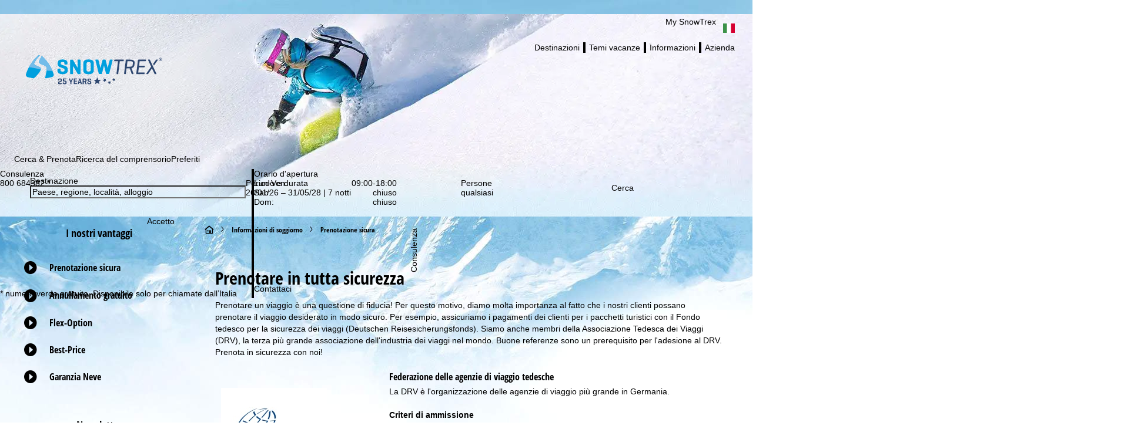

--- FILE ---
content_type: text/html; charset=UTF-8
request_url: https://www.snowtrex.it/informazioni-di-soggiorno/i-nostri-vantaggi/prenotazione-sicura.html
body_size: 78414
content:
    

                    <!DOCTYPE html>
    <html xmlns="http://www.w3.org/1999/xhtml" class="no-js" dir="ltr" lang="it">
    <head>
        <script>performance.mark('html:start');</script>

        <meta charset="UTF-8">
        <meta http-equiv="x-ua-compatible" content="IE=edge,chrome=1">
        <meta name="viewport" content="width=device-width, initial-scale=1">
        <meta name="revisit-after" content="2 days"/>

                                
                            <title>Prenota in sicurezza - tour operator certificato - SnowTrex</title>
            
                            <meta name="description" content="Prenota in sicurezza - tour operator certificato - SnowTrex - Vacanze sulla neve e vacanze invernali economiche: settimane bianche incl. skipass in fino a 2500 sistemazioni & 500 località!">
            
                            <meta name="robots" content="index, follow"/>
                    

        <link rel="canonical" href="https://www.snowtrex.it/informazioni-di-soggiorno/i-nostri-vantaggi/prenotazione-sicura.html" />

                                    

    <meta property="og:image" content="https://d11syb1cddzdrh.cloudfront.net/webseite2/media/og_image.jpg" />
    <meta property="og:image:width" content="1200" />
    <meta property="og:image:height" content="630" />

<meta property="og:title" content="Prenota in sicurezza - tour operator certificato - SnowTrex" />
<meta property="og:type" content="website" />
<meta property="og:url" content="https://www.snowtrex.it/informazioni-di-soggiorno/i-nostri-vantaggi/prenotazione-sicura.html" />
<meta property="og:site_name" content="SnowTrex" />
<meta property="og:locale" content="it_IT" />
<meta property="og:description" content="Prenota in sicurezza - tour operator certificato - SnowTrex - Vacanze sulla neve e vacanze invernali economiche: settimane bianche incl. skipass in fino a 2500 sistemazioni & 500 località!" />
<meta property="fb:app_id" content="931692006883677"/>
<meta property="fb:admins" content="100001173997897"/>
<meta property="fb:admins" content="1178838601"/>
                    
        

        <link rel="preload" href="//di37gf5astgvt.cloudfront.net/992d9cade1/theme/hybrid/fonts/opensanscondensed/latin-ext/open-sans-condensed-v15-latin-ext_latin-700.woff2" as="font" crossorigin>
<link rel="preload" href="//di37gf5astgvt.cloudfront.net/992d9cade1/theme/hybrid/fonts/opensans/latin-ext/open-sans-v18-latin-ext_latin-regular.woff2" as="font" crossorigin>

<link rel="preconnect" href="https://www.googletagmanager.com/">
<link rel="dns-prefetch" href="https://www.googletagmanager.com/">

            <link rel="alternate" hreflang="cs" href="https://www.snowtrex.cz/informace-o-zajezdech/nase-vyhody/bezpecne-objednat.html">
            <link rel="alternate" hreflang="da" href="https://www.snowtrex.dk/rejseinfos/vores-fordele/sikker-booking.html">
            <link rel="alternate" hreflang="de" href="https://www.snowtrex.de/reiseinfos/unsere-vorteile/sicher-buchen.html">
            <link rel="alternate" hreflang="de-AT" href="https://www.snowtrex.at/reiseinfos/unsere-vorteile/sicher-buchen.html">
            <link rel="alternate" hreflang="de-CH" href="https://www.snowtrex.ch/reiseinfos/unsere-vorteile/sicher-buchen.html">
            <link rel="alternate" hreflang="en" href="https://www.snowtrex.ie/travel-info/our-benefits/book-with-confidence.html">
            <link rel="alternate" hreflang="en-GB" href="https://www.snowtrex.co.uk/travel-info/our-benefits/book-with-confidence.html">
            <link rel="alternate" hreflang="en-US" href="https://www.snowtrex.us/travel-info/our-benefits/book-with-confidence.html">
            <link rel="alternate" hreflang="es" href="https://www.snowtrex.es/informacion-del-viaje/nuestras-ventajas/reservar-con-seguridad.html">
            <link rel="alternate" hreflang="fr" href="https://www.snowtrex.fr/informations-de-voyage/nos-avantages/reservez-en-toute-securite.html">
            <link rel="alternate" hreflang="it" href="https://www.snowtrex.it/informazioni-di-soggiorno/i-nostri-vantaggi/prenotazione-sicura.html">
            <link rel="alternate" hreflang="lt" href="https://www.snowtrex.lt/keliones-informacija/musu-pranasumai/uzsisakykite-saugiai.html">
            <link rel="alternate" hreflang="nl" href="https://www.snowtrex.nl/reisinformatie/inbegrepen-services/veilig-boeken.html">
            <link rel="alternate" hreflang="nl-BE" href="https://www.snowtrex.be/reisinformatie/inbegrepen-services/veilig-boeken.html">
            <link rel="alternate" hreflang="pl" href="https://www.snowtrex.pl/informacje-podrozne/swiadczenia-w-cenie/bezpieczne-rezerwacje.html">
            <link rel="alternate" hreflang="ro" href="https://www.snowtrex.ro/informatii-de-calatorie/avantajele-noastre/rezerva-sigur.html">
            <link rel="alternate" hreflang="sk" href="https://www.snowtrex.sk/informacie-o-zajazde/nase-vyhody/bezpecne-objednat.html">
            <link rel="alternate" hreflang="sv" href="https://www.snowtrex.se/reseinfo/vara-fordelar/boka-sakert.html">
            <link rel="alternate" hreflang="x-default" href="https://www.snowtrex.ie/travel-info/our-benefits/book-with-confidence.html">
    
    <link rel="apple-touch-icon" sizes="180x180" href="/apple-touch-icon.png">
    <link rel="icon" type="image/png" sizes="32x32" href="/favicon-32x32.png">
    <link rel="icon" type="image/png" sizes="16x16" href="/favicon-16x16.png">
    <link rel="manifest" href="/site.webmanifest">
    <link rel="mask-icon" href="/safari-pinned-tab.svg" color="#00a0dd">
    <meta name="msapplication-TileColor" content="#00a0dd">
    <meta name="theme-color" content="#ffffff">

<meta name="google-site-verification" content="vrq0E-tFfogYEQV9xjYwbNUYDQZzA-vMBQtXXxlxp_0" />

                    <style>
                                @layer reset, webzwei, base, tokens, recipes;
            </style>
        
    
    <style>
                                                
                @font-face {
            font-family: 'opensans_regular';
            src: url('//di37gf5astgvt.cloudfront.net/992d9cade1/theme/hybrid/fonts/opensans/latin-ext/open-sans-v18-latin-ext_latin-regular.eot');
            src: url('//di37gf5astgvt.cloudfront.net/992d9cade1/theme/hybrid/fonts/opensans/latin-ext/open-sans-v18-latin-ext_latin-regular.eot?#iefix') format('embedded-opentype'),
            url('//di37gf5astgvt.cloudfront.net/992d9cade1/theme/hybrid/fonts/opensans/latin-ext/open-sans-v18-latin-ext_latin-regular.woff2') format('woff2'),
            url('//di37gf5astgvt.cloudfront.net/992d9cade1/theme/hybrid/fonts/opensans/latin-ext/open-sans-v18-latin-ext_latin-regular.woff') format('woff'),
            url('//di37gf5astgvt.cloudfront.net/992d9cade1/theme/hybrid/fonts/opensans/latin-ext/open-sans-v18-latin-ext_latin-regular.ttf') format('truetype'),
            url('//di37gf5astgvt.cloudfront.net/992d9cade1/theme/hybrid/fonts/opensans/latin-ext/open-sans-v18-latin-ext_latin-regular.svg#open_sansregular') format('svg');
            font-weight: normal;
            font-style: normal;
            font-display: swap;
        }

                                                        
                @font-face {
            font-family: 'opensans_bold';
            src: url('//di37gf5astgvt.cloudfront.net/992d9cade1/theme/hybrid/fonts/opensans/latin-ext/open-sans-v18-latin-ext_latin-700.eot');
            src: url('//di37gf5astgvt.cloudfront.net/992d9cade1/theme/hybrid/fonts/opensans/latin-ext/open-sans-v18-latin-ext_latin-700.eot?#iefix') format('embedded-opentype'),
            url('//di37gf5astgvt.cloudfront.net/992d9cade1/theme/hybrid/fonts/opensans/latin-ext/open-sans-v18-latin-ext_latin-700.woff2') format('woff2'),
            url('//di37gf5astgvt.cloudfront.net/992d9cade1/theme/hybrid/fonts/opensans/latin-ext/open-sans-v18-latin-ext_latin-700.woff') format('woff'),
            url('//di37gf5astgvt.cloudfront.net/992d9cade1/theme/hybrid/fonts/opensans/latin-ext/open-sans-v18-latin-ext_latin-700.ttf') format('truetype'),
            url('//di37gf5astgvt.cloudfront.net/992d9cade1/theme/hybrid/fonts/opensans/latin-ext/open-sans-v18-latin-ext_latin-700.svg#open_sansbold') format('svg');
            font-weight: normal;
            font-style: normal;
            font-display: swap;
        }

                                                        
                @font-face {
            font-family: 'opensans_semibold';
            src: url('//di37gf5astgvt.cloudfront.net/992d9cade1/theme/hybrid/fonts/opensans/latin-ext/open-sans-v18-latin-ext_latin-600.eot');
            src: url('//di37gf5astgvt.cloudfront.net/992d9cade1/theme/hybrid/fonts/opensans/latin-ext/open-sans-v18-latin-ext_latin-600.eot?#iefix') format('embedded-opentype'),
            url('//di37gf5astgvt.cloudfront.net/992d9cade1/theme/hybrid/fonts/opensans/latin-ext/open-sans-v18-latin-ext_latin-600.woff2') format('woff2'),
            url('//di37gf5astgvt.cloudfront.net/992d9cade1/theme/hybrid/fonts/opensans/latin-ext/open-sans-v18-latin-ext_latin-600.woff') format('woff'),
            url('//di37gf5astgvt.cloudfront.net/992d9cade1/theme/hybrid/fonts/opensans/latin-ext/open-sans-v18-latin-ext_latin-600.ttf') format('truetype'),
            url('//di37gf5astgvt.cloudfront.net/992d9cade1/theme/hybrid/fonts/opensans/latin-ext/open-sans-v18-latin-ext_latin-600.svg#open_sanssemibold') format('svg');
            font-weight: normal;
            font-style: normal;
            font-display: swap;
        }

                                                        
                @font-face {
            font-family: 'opensanscondensed_bold';
            src: url('//di37gf5astgvt.cloudfront.net/992d9cade1/theme/hybrid/fonts/opensanscondensed/latin-ext/open-sans-condensed-v15-latin-ext_latin-700.eot');
            src: url('//di37gf5astgvt.cloudfront.net/992d9cade1/theme/hybrid/fonts/opensanscondensed/latin-ext/open-sans-condensed-v15-latin-ext_latin-700.eot?#iefix') format('embedded-opentype'),
            url('//di37gf5astgvt.cloudfront.net/992d9cade1/theme/hybrid/fonts/opensanscondensed/latin-ext/open-sans-condensed-v15-latin-ext_latin-700.woff2') format('woff2'),
            url('//di37gf5astgvt.cloudfront.net/992d9cade1/theme/hybrid/fonts/opensanscondensed/latin-ext/open-sans-condensed-v15-latin-ext_latin-700.woff') format('woff'),
            url('//di37gf5astgvt.cloudfront.net/992d9cade1/theme/hybrid/fonts/opensanscondensed/latin-ext/open-sans-condensed-v15-latin-ext_latin-700.ttf') format('truetype'),
            url('//di37gf5astgvt.cloudfront.net/992d9cade1/theme/hybrid/fonts/opensanscondensed/latin-ext/open-sans-condensed-v15-latin-ext_latin-700.svg#open_sans_condensedbold') format('svg');
            font-weight: normal;
            font-style: normal;
            font-display: swap;
        }

                                                        
                @font-face {
            font-family: 'trexiconsV2';
            src: url('//di37gf5astgvt.cloudfront.net/992d9cade1/theme/hybrid/fonts/icons/trexiconsV2.eot');
            src: url('//di37gf5astgvt.cloudfront.net/992d9cade1/theme/hybrid/fonts/icons/trexiconsV2.eot?#iefix') format('embedded-opentype'),
            url('//di37gf5astgvt.cloudfront.net/992d9cade1/theme/hybrid/fonts/icons/trexiconsV2.woff2') format('woff2'),
            url('//di37gf5astgvt.cloudfront.net/992d9cade1/theme/hybrid/fonts/icons/trexiconsV2.woff') format('woff'),
            url('//di37gf5astgvt.cloudfront.net/992d9cade1/theme/hybrid/fonts/icons/trexiconsV2.ttf') format('truetype'),
            url('//di37gf5astgvt.cloudfront.net/992d9cade1/theme/hybrid/fonts/icons/trexiconsV2.svg#trexiconsV2') format('svg');
            font-weight: normal;
            font-style: normal;
            font-display: swap;
        }

                                                        
                @font-face {
            font-family: 'trexcountries';
            src: url('//di37gf5astgvt.cloudfront.net/992d9cade1/theme/hybrid/fonts/countries/trexcountries.eot');
            src: url('//di37gf5astgvt.cloudfront.net/992d9cade1/theme/hybrid/fonts/countries/trexcountries.eot?#iefix') format('embedded-opentype'),
            url('//di37gf5astgvt.cloudfront.net/992d9cade1/theme/hybrid/fonts/countries/trexcountries.woff2') format('woff2'),
            url('//di37gf5astgvt.cloudfront.net/992d9cade1/theme/hybrid/fonts/countries/trexcountries.woff') format('woff'),
            url('//di37gf5astgvt.cloudfront.net/992d9cade1/theme/hybrid/fonts/countries/trexcountries.ttf') format('truetype'),
            url('//di37gf5astgvt.cloudfront.net/992d9cade1/theme/hybrid/fonts/countries/trexcountries.svg#trexcountries') format('svg');
            font-weight: normal;
            font-style: normal;
            font-display: swap;
        }

                    </style>


                    
            <link rel="modulepreload" as="script" crossorigin href="https://d35q2nrj7n483q.cloudfront.net/2026-01-21_1258-master-1889/client/assets/HeaderContainer-uoWRmo4s.js">
<link rel="modulepreload" as="script" crossorigin href="https://d35q2nrj7n483q.cloudfront.net/2026-01-21_1258-master-1889/client/entry.js">
<link rel="modulepreload" as="script" crossorigin href="https://d35q2nrj7n483q.cloudfront.net/2026-01-21_1258-master-1889/client/assets/LayoutPart-JZuDLnmx.js">
<link rel="modulepreload" as="script" crossorigin href="https://d35q2nrj7n483q.cloudfront.net/2026-01-21_1258-master-1889/client/assets/TrexIcon-vxTNqOLm.js">
<link rel="modulepreload" as="script" crossorigin href="https://d35q2nrj7n483q.cloudfront.net/2026-01-21_1258-master-1889/client/assets/Divider-Ashcn1VJ.js">
<link rel="modulepreload" as="script" crossorigin href="https://d35q2nrj7n483q.cloudfront.net/2026-01-21_1258-master-1889/client/assets/link-box-C8mT65zB.js">
<link rel="modulepreload" as="script" crossorigin href="https://d35q2nrj7n483q.cloudfront.net/2026-01-21_1258-master-1889/client/assets/Popover-CDpgVEpS.js">
<link rel="modulepreload" as="script" crossorigin href="https://d35q2nrj7n483q.cloudfront.net/2026-01-21_1258-master-1889/client/assets/Button-CFB9EGkk.js">
<link rel="modulepreload" as="script" crossorigin href="https://d35q2nrj7n483q.cloudfront.net/2026-01-21_1258-master-1889/client/assets/Text-DWY7Y0rq.js">
<link rel="modulepreload" as="script" crossorigin href="https://d35q2nrj7n483q.cloudfront.net/2026-01-21_1258-master-1889/client/assets/VerticalList-D6L-Iu6h.js">
<link rel="modulepreload" as="script" crossorigin href="https://d35q2nrj7n483q.cloudfront.net/2026-01-21_1258-master-1889/client/assets/Image-BgeEaBcW.js">
<link rel="modulepreload" as="script" crossorigin href="https://d35q2nrj7n483q.cloudfront.net/2026-01-21_1258-master-1889/client/assets/v-stack-BzNqr6ca.js">
<link rel="modulepreload" as="script" crossorigin href="https://d35q2nrj7n483q.cloudfront.net/2026-01-21_1258-master-1889/client/assets/grid-DrPm91q7.js">
<link rel="modulepreload" as="script" crossorigin href="https://d35q2nrj7n483q.cloudfront.net/2026-01-21_1258-master-1889/client/assets/grid-item-By6gp_lR.js">
<link rel="modulepreload" as="script" crossorigin href="https://d35q2nrj7n483q.cloudfront.net/2026-01-21_1258-master-1889/client/assets/AccordionWrapper-CJsdJZ_9.js">
<link rel="modulepreload" as="script" crossorigin href="https://d35q2nrj7n483q.cloudfront.net/2026-01-21_1258-master-1889/client/assets/HtmlParser-BT5yjVFM.js">
<link rel="modulepreload" as="script" crossorigin href="https://d35q2nrj7n483q.cloudfront.net/2026-01-21_1258-master-1889/client/assets/Tooltip-DHnWNPQN.js">
<link rel="modulepreload" as="script" crossorigin href="https://d35q2nrj7n483q.cloudfront.net/2026-01-21_1258-master-1889/client/assets/icons-UF8qyuu1.js">
<link rel="modulepreload" as="script" crossorigin href="https://d35q2nrj7n483q.cloudfront.net/2026-01-21_1258-master-1889/client/assets/HorizontalList-DdSz3ClG.js">
<link rel="modulepreload" as="script" crossorigin href="https://d35q2nrj7n483q.cloudfront.net/2026-01-21_1258-master-1889/client/assets/h-stack-BnpN0q8b.js">
<link rel="modulepreload" as="script" crossorigin href="https://d35q2nrj7n483q.cloudfront.net/2026-01-21_1258-master-1889/client/assets/Panel-XQEUB6Sq.js">
<link rel="modulepreload" as="script" crossorigin href="https://d35q2nrj7n483q.cloudfront.net/2026-01-21_1258-master-1889/client/assets/LazyHydrateWrapper-C8dE-dpx.js">
<link rel="modulepreload" as="script" crossorigin href="https://d35q2nrj7n483q.cloudfront.net/2026-01-21_1258-master-1889/client/assets/visually-hidden-CAgktIpw.js">
<link rel="modulepreload" as="script" crossorigin href="https://d35q2nrj7n483q.cloudfront.net/2026-01-21_1258-master-1889/client/assets/Dropdown-8gpSZ6VB.js">
<link rel="modulepreload" as="script" crossorigin href="https://d35q2nrj7n483q.cloudfront.net/2026-01-21_1258-master-1889/client/assets/useResize-CLy0Xy2p.js">
<link rel="modulepreload" as="script" crossorigin href="https://d35q2nrj7n483q.cloudfront.net/2026-01-21_1258-master-1889/client/assets/SchemaData-3-6ekSTk.js">
<link rel="modulepreload" as="script" crossorigin href="https://d35q2nrj7n483q.cloudfront.net/2026-01-21_1258-master-1889/client/assets/Banner-B_NQnZGg.js">
<link rel="modulepreload" as="script" crossorigin href="https://d35q2nrj7n483q.cloudfront.net/2026-01-21_1258-master-1889/client/assets/index.browser.esm-Bb5IbHx5.js">
<link rel="modulepreload" as="script" crossorigin href="https://d35q2nrj7n483q.cloudfront.net/2026-01-21_1258-master-1889/client/assets/create-recipe-context-DNrD2H2O.js">
<link rel="modulepreload" as="script" crossorigin href="https://d35q2nrj7n483q.cloudfront.net/2026-01-21_1258-master-1889/client/assets/index-CZ8ZGiyv.js">
<link rel="modulepreload" as="script" crossorigin href="https://d35q2nrj7n483q.cloudfront.net/2026-01-21_1258-master-1889/client/assets/stack-fwmI01qr.js">
<link rel="modulepreload" as="script" crossorigin href="https://d35q2nrj7n483q.cloudfront.net/2026-01-21_1258-master-1889/client/assets/attr-DnHHGJWp.js">
<link rel="modulepreload" as="script" crossorigin href="https://d35q2nrj7n483q.cloudfront.net/2026-01-21_1258-master-1889/client/assets/AffiliateFooterContainer-CXhw2alj.js">
<link rel="modulepreload" as="script" crossorigin href="https://d35q2nrj7n483q.cloudfront.net/2026-01-21_1258-master-1889/client/assets/FooterContainer-Bu4s3we4.js">
<link rel="modulepreload" as="script" crossorigin href="https://d35q2nrj7n483q.cloudfront.net/2026-01-21_1258-master-1889/client/assets/SearchGroupContainer-Tv-49JPJ.js">
<link rel="modulepreload" as="script" crossorigin href="https://d35q2nrj7n483q.cloudfront.net/2026-01-21_1258-master-1889/client/assets/SearchProvider-Ekbl0OjY.js">
<link rel="modulepreload" as="script" crossorigin href="https://d35q2nrj7n483q.cloudfront.net/2026-01-21_1258-master-1889/client/assets/InputField-B8CgxJo0.js">
<link rel="modulepreload" as="script" crossorigin href="https://d35q2nrj7n483q.cloudfront.net/2026-01-21_1258-master-1889/client/assets/use-token-CVM5cfxr.js">
<link rel="modulepreload" as="script" crossorigin href="https://d35q2nrj7n483q.cloudfront.net/2026-01-21_1258-master-1889/client/assets/Checkbox-iI-dZyj4.js">
<link rel="modulepreload" as="script" crossorigin href="https://d35q2nrj7n483q.cloudfront.net/2026-01-21_1258-master-1889/client/assets/DestinationHeader-COMqVyC6.js">
<link rel="modulepreload" as="script" crossorigin href="https://d35q2nrj7n483q.cloudfront.net/2026-01-21_1258-master-1889/client/assets/CookieConsentContainer-BjThjFJO.js">
<link rel="modulepreload" as="script" crossorigin href="https://d35q2nrj7n483q.cloudfront.net/2026-01-21_1258-master-1889/client/assets/TrackingContainer-DRiDGz8q.js">
<link rel="modulepreload" as="script" crossorigin href="https://d35q2nrj7n483q.cloudfront.net/2026-01-21_1258-master-1889/client/assets/ExperimentSettingsContainer-CD3U0oiq.js">
<link rel="modulepreload" as="script" crossorigin href="https://d35q2nrj7n483q.cloudfront.net/2026-01-21_1258-master-1889/client/assets/SafeBookingCarouselContainer-SSWpFwep.js">
<link rel="modulepreload" as="script" crossorigin href="https://d35q2nrj7n483q.cloudfront.net/2026-01-21_1258-master-1889/client/assets/Carousel-lN5oDi6f.js">
<link rel="modulepreload" as="script" crossorigin href="https://d35q2nrj7n483q.cloudfront.net/2026-01-21_1258-master-1889/client/assets/StickyNewsletterContainer-D7CvVHMG.js">
<link rel="modulepreload" as="script" crossorigin href="https://d35q2nrj7n483q.cloudfront.net/2026-01-21_1258-master-1889/client/assets/SupportSliderContainer-CwXST97M.js">
<link rel="modulepreload" as="script" crossorigin href="https://d35q2nrj7n483q.cloudfront.net/2026-01-21_1258-master-1889/client/assets/center-DWbi4cql.js">
             <!-- ssr head -->
            
            
            
            <style data-emotion="css-global 0"></style><style data-emotion="css-global 1g7vkzn-var(--tt-colors-content-headline)-var(--tt-colors-content-headline-inverse)-var(--tt-text-transforms-accent)">:where(.tt-webdrei-component:not(#SearchResultsContainer)){line-height:1.5;--font-fallback:ui-sans-serif,system-ui,-apple-system,BlinkMacSystemFont,'Segoe UI',Roboto,'Helvetica Neue',Arial,'Noto Sans',sans-serif,'Apple Color Emoji','Segoe UI Emoji','Segoe UI Symbol','Noto Color Emoji';-webkit-text-size-adjust:100%;-webkit-font-smoothing:antialiased;-moz-osx-font-smoothing:grayscale;text-rendering:optimizeLegibility;touch-action:manipulation;-moz-tab-size:4;tab-size:4;font-family:var(--global-font-body, var(--font-fallback));}:where(.tt-webdrei-component:not(#SearchResultsContainer)) *{margin:0px;padding:0px;font:inherit;word-wrap:break-word;-webkit-tap-highlight-color:transparent;}:where(.tt-webdrei-component:not(#SearchResultsContainer)) *,:where(.tt-webdrei-component:not(#SearchResultsContainer)) *::before,:where(.tt-webdrei-component:not(#SearchResultsContainer)) *::after,:where(.tt-webdrei-component:not(#SearchResultsContainer)) *::backdrop{box-sizing:border-box;border-width:0px;border-style:solid;border-color:var(--global-color-border, currentColor);}:where(.tt-webdrei-component:not(#SearchResultsContainer)) hr{height:0px;color:inherit;border-top-width:1px;}:where(.tt-webdrei-component:not(#SearchResultsContainer)) body{min-height:100dvh;position:relative;}:where(.tt-webdrei-component:not(#SearchResultsContainer)) img{border-style:none;}:where(.tt-webdrei-component:not(#SearchResultsContainer)) img,:where(.tt-webdrei-component:not(#SearchResultsContainer)) svg,:where(.tt-webdrei-component:not(#SearchResultsContainer)) video,:where(.tt-webdrei-component:not(#SearchResultsContainer)) canvas,:where(.tt-webdrei-component:not(#SearchResultsContainer)) audio,:where(.tt-webdrei-component:not(#SearchResultsContainer)) iframe,:where(.tt-webdrei-component:not(#SearchResultsContainer)) embed,:where(.tt-webdrei-component:not(#SearchResultsContainer)) object{display:block;vertical-align:middle;}:where(.tt-webdrei-component:not(#SearchResultsContainer)) iframe{border:none;}:where(.tt-webdrei-component:not(#SearchResultsContainer)) img,:where(.tt-webdrei-component:not(#SearchResultsContainer)) video{max-width:100%;height:auto;}:where(.tt-webdrei-component:not(#SearchResultsContainer)) p,:where(.tt-webdrei-component:not(#SearchResultsContainer)) h1,:where(.tt-webdrei-component:not(#SearchResultsContainer)) h2,:where(.tt-webdrei-component:not(#SearchResultsContainer)) h3,:where(.tt-webdrei-component:not(#SearchResultsContainer)) h4,:where(.tt-webdrei-component:not(#SearchResultsContainer)) h5,:where(.tt-webdrei-component:not(#SearchResultsContainer)) h6{overflow-wrap:break-word;}:where(.tt-webdrei-component:not(#SearchResultsContainer)) ol,:where(.tt-webdrei-component:not(#SearchResultsContainer)) ul{list-style:none;}:where(.tt-webdrei-component:not(#SearchResultsContainer)) code,:where(.tt-webdrei-component:not(#SearchResultsContainer)) kbd,:where(.tt-webdrei-component:not(#SearchResultsContainer)) pre,:where(.tt-webdrei-component:not(#SearchResultsContainer)) samp{font-size:1em;}:where(.tt-webdrei-component:not(#SearchResultsContainer)) button,:where(.tt-webdrei-component:not(#SearchResultsContainer)) [type='button'],:where(.tt-webdrei-component:not(#SearchResultsContainer)) [type='reset'],:where(.tt-webdrei-component:not(#SearchResultsContainer)) [type='submit']{-webkit-appearance:button;background-color:transparent;background-image:none;}:where(.tt-webdrei-component:not(#SearchResultsContainer)) button,:where(.tt-webdrei-component:not(#SearchResultsContainer)) input,:where(.tt-webdrei-component:not(#SearchResultsContainer)) optgroup,:where(.tt-webdrei-component:not(#SearchResultsContainer)) select,:where(.tt-webdrei-component:not(#SearchResultsContainer)) textarea{color:inherit;}:where(.tt-webdrei-component:not(#SearchResultsContainer)) button,:where(.tt-webdrei-component:not(#SearchResultsContainer)) select{text-transform:none;}:where(.tt-webdrei-component:not(#SearchResultsContainer)) table{text-indent:0px;border-color:inherit;border-collapse:collapse;}:where(.tt-webdrei-component:not(#SearchResultsContainer)) *::-webkit-input-placeholder{opacity:unset;color:#9ca3af;-webkit-user-select:none;-moz-user-select:none;-ms-user-select:none;user-select:none;}:where(.tt-webdrei-component:not(#SearchResultsContainer)) *::-moz-placeholder{opacity:unset;color:#9ca3af;-webkit-user-select:none;-moz-user-select:none;-ms-user-select:none;user-select:none;}:where(.tt-webdrei-component:not(#SearchResultsContainer)) *:-ms-input-placeholder{opacity:unset;color:#9ca3af;-webkit-user-select:none;-moz-user-select:none;-ms-user-select:none;user-select:none;}:where(.tt-webdrei-component:not(#SearchResultsContainer)) *::placeholder{opacity:unset;color:#9ca3af;-webkit-user-select:none;-moz-user-select:none;-ms-user-select:none;user-select:none;}:where(.tt-webdrei-component:not(#SearchResultsContainer)) textarea{resize:vertical;}:where(.tt-webdrei-component:not(#SearchResultsContainer)) summary{display:-webkit-box;display:-webkit-list-item;display:-ms-list-itembox;display:list-item;}:where(.tt-webdrei-component:not(#SearchResultsContainer)) small{font-size:80%;}:where(.tt-webdrei-component:not(#SearchResultsContainer)) sub,:where(.tt-webdrei-component:not(#SearchResultsContainer)) sup{font-size:75%;line-height:0;position:relative;vertical-align:baseline;}:where(.tt-webdrei-component:not(#SearchResultsContainer)) sub{bottom:-0.25em;}:where(.tt-webdrei-component:not(#SearchResultsContainer)) sup{top:-0.5em;}:where(.tt-webdrei-component:not(#SearchResultsContainer)) dialog{padding:0px;}:where(.tt-webdrei-component:not(#SearchResultsContainer)) a{color:inherit;-webkit-text-decoration:inherit;text-decoration:inherit;}:where(.tt-webdrei-component:not(#SearchResultsContainer)) abbr:where([title]){-webkit-text-decoration:underline dotted;text-decoration:underline dotted;}:where(.tt-webdrei-component:not(#SearchResultsContainer)) b,:where(.tt-webdrei-component:not(#SearchResultsContainer)) strong{font-weight:bolder;}:where(.tt-webdrei-component:not(#SearchResultsContainer)) code,:where(.tt-webdrei-component:not(#SearchResultsContainer)) kbd,:where(.tt-webdrei-component:not(#SearchResultsContainer)) samp,:where(.tt-webdrei-component:not(#SearchResultsContainer)) pre{font-size:1em;--font-mono-fallback:ui-monospace,SFMono-Regular,Menlo,Monaco,Consolas,'Liberation Mono','Courier New';font-family:var(--global-font-mono, var(--font-mono-fallback));}:where(.tt-webdrei-component:not(#SearchResultsContainer)) input[type="text"],:where(.tt-webdrei-component:not(#SearchResultsContainer)) input[type="email"],:where(.tt-webdrei-component:not(#SearchResultsContainer)) input[type="search"],:where(.tt-webdrei-component:not(#SearchResultsContainer)) input[type="password"]{-webkit-appearance:none;-moz-appearance:none;}:where(.tt-webdrei-component:not(#SearchResultsContainer)) input[type='search']{-webkit-appearance:textfield;outline-offset:-2px;}:where(.tt-webdrei-component:not(#SearchResultsContainer))::-webkit-search-decoration,:where(.tt-webdrei-component:not(#SearchResultsContainer))::-webkit-search-cancel-button{-webkit-appearance:none;}:where(.tt-webdrei-component:not(#SearchResultsContainer))::-webkit-file-upload-button{-webkit-appearance:button;font:inherit;}:where(.tt-webdrei-component:not(#SearchResultsContainer)) input[type="number"]::-webkit-inner-spin-button,:where(.tt-webdrei-component:not(#SearchResultsContainer)) input[type="number"]::-webkit-outer-spin-button{height:auto;}:where(.tt-webdrei-component:not(#SearchResultsContainer)) input[type='number']{-moz-appearance:textfield;}:where(.tt-webdrei-component:not(#SearchResultsContainer)):-moz-ui-invalid{box-shadow:none;}:where(.tt-webdrei-component:not(#SearchResultsContainer)):-moz-focusring{outline:auto;}:where(.tt-webdrei-component:not(#SearchResultsContainer)) [hidden]:where(:not([hidden='until-found'])){display:none!important;}@-webkit-keyframes spin{0%{-webkit-transform:rotate(0deg);-moz-transform:rotate(0deg);-ms-transform:rotate(0deg);transform:rotate(0deg);}100%{-webkit-transform:rotate(360deg);-moz-transform:rotate(360deg);-ms-transform:rotate(360deg);transform:rotate(360deg);}}@keyframes spin{0%{-webkit-transform:rotate(0deg);-moz-transform:rotate(0deg);-ms-transform:rotate(0deg);transform:rotate(0deg);}100%{-webkit-transform:rotate(360deg);-moz-transform:rotate(360deg);-ms-transform:rotate(360deg);transform:rotate(360deg);}}@-webkit-keyframes pulse{50%{opacity:0.5;}}@keyframes pulse{50%{opacity:0.5;}}@-webkit-keyframes ping{75%,100%{-webkit-transform:scale(2);-moz-transform:scale(2);-ms-transform:scale(2);transform:scale(2);opacity:0;}}@keyframes ping{75%,100%{-webkit-transform:scale(2);-moz-transform:scale(2);-ms-transform:scale(2);transform:scale(2);opacity:0;}}@-webkit-keyframes bounce{0%,100%{-webkit-transform:translateY(-25%);-moz-transform:translateY(-25%);-ms-transform:translateY(-25%);transform:translateY(-25%);-webkit-animation-timing-function:cubic-bezier(0.8,0,1,1);animation-timing-function:cubic-bezier(0.8,0,1,1);}50%{-webkit-transform:none;-moz-transform:none;-ms-transform:none;transform:none;-webkit-animation-timing-function:cubic-bezier(0,0,0.2,1);animation-timing-function:cubic-bezier(0,0,0.2,1);}}@keyframes bounce{0%,100%{-webkit-transform:translateY(-25%);-moz-transform:translateY(-25%);-ms-transform:translateY(-25%);transform:translateY(-25%);-webkit-animation-timing-function:cubic-bezier(0.8,0,1,1);animation-timing-function:cubic-bezier(0.8,0,1,1);}50%{-webkit-transform:none;-moz-transform:none;-ms-transform:none;transform:none;-webkit-animation-timing-function:cubic-bezier(0,0,0.2,1);animation-timing-function:cubic-bezier(0,0,0.2,1);}}@-webkit-keyframes bg-position{from{-webkit-background-position:var(--animate-from, 1rem) 0;background-position:var(--animate-from, 1rem) 0;}to{-webkit-background-position:var(--animate-to, 0) 0;background-position:var(--animate-to, 0) 0;}}@keyframes bg-position{from{-webkit-background-position:var(--animate-from, 1rem) 0;background-position:var(--animate-from, 1rem) 0;}to{-webkit-background-position:var(--animate-to, 0) 0;background-position:var(--animate-to, 0) 0;}}@-webkit-keyframes position{from{inset-inline-start:var(--animate-from-x);inset-block-start:var(--animate-from-y);}to{inset-inline-start:var(--animate-to-x);inset-block-start:var(--animate-to-y);}}@keyframes position{from{inset-inline-start:var(--animate-from-x);inset-block-start:var(--animate-from-y);}to{inset-inline-start:var(--animate-to-x);inset-block-start:var(--animate-to-y);}}@-webkit-keyframes circular-progress{0%{stroke-dasharray:1,400;stroke-dashoffset:0;}50%{stroke-dasharray:400,400;stroke-dashoffset:-100%;}100%{stroke-dasharray:400,400;stroke-dashoffset:-260%;}}@keyframes circular-progress{0%{stroke-dasharray:1,400;stroke-dashoffset:0;}50%{stroke-dasharray:400,400;stroke-dashoffset:-100%;}100%{stroke-dasharray:400,400;stroke-dashoffset:-260%;}}@-webkit-keyframes expand-height{from{height:0;}to{height:var(--height);}}@keyframes expand-height{from{height:0;}to{height:var(--height);}}@-webkit-keyframes collapse-height{from{height:var(--height);}to{height:0;}}@keyframes collapse-height{from{height:var(--height);}to{height:0;}}@-webkit-keyframes expand-width{from{width:0;}to{width:var(--width);}}@keyframes expand-width{from{width:0;}to{width:var(--width);}}@-webkit-keyframes collapse-width{from{height:var(--width);}to{height:0;}}@keyframes collapse-width{from{height:var(--width);}to{height:0;}}@-webkit-keyframes fade-in{from{opacity:0;}to{opacity:1;}}@keyframes fade-in{from{opacity:0;}to{opacity:1;}}@-webkit-keyframes fade-out{from{opacity:1;}to{opacity:0;}}@keyframes fade-out{from{opacity:1;}to{opacity:0;}}@-webkit-keyframes slide-from-left-full{from{-webkit-translate:-100% 0;-moz-translate:-100% 0;-ms-translate:-100% 0;translate:-100% 0;}to{-webkit-translate:0 0;-moz-translate:0 0;-ms-translate:0 0;translate:0 0;}}@keyframes slide-from-left-full{from{-webkit-translate:-100% 0;-moz-translate:-100% 0;-ms-translate:-100% 0;translate:-100% 0;}to{-webkit-translate:0 0;-moz-translate:0 0;-ms-translate:0 0;translate:0 0;}}@-webkit-keyframes slide-from-right-full{from{-webkit-translate:100% 0;-moz-translate:100% 0;-ms-translate:100% 0;translate:100% 0;}to{-webkit-translate:0 0;-moz-translate:0 0;-ms-translate:0 0;translate:0 0;}}@keyframes slide-from-right-full{from{-webkit-translate:100% 0;-moz-translate:100% 0;-ms-translate:100% 0;translate:100% 0;}to{-webkit-translate:0 0;-moz-translate:0 0;-ms-translate:0 0;translate:0 0;}}@-webkit-keyframes slide-from-top-full{from{-webkit-translate:0 -100%;-moz-translate:0 -100%;-ms-translate:0 -100%;translate:0 -100%;}to{-webkit-translate:0 0;-moz-translate:0 0;-ms-translate:0 0;translate:0 0;}}@keyframes slide-from-top-full{from{-webkit-translate:0 -100%;-moz-translate:0 -100%;-ms-translate:0 -100%;translate:0 -100%;}to{-webkit-translate:0 0;-moz-translate:0 0;-ms-translate:0 0;translate:0 0;}}@-webkit-keyframes slide-from-bottom-full{from{-webkit-translate:0 100%;-moz-translate:0 100%;-ms-translate:0 100%;translate:0 100%;}to{-webkit-translate:0 0;-moz-translate:0 0;-ms-translate:0 0;translate:0 0;}}@keyframes slide-from-bottom-full{from{-webkit-translate:0 100%;-moz-translate:0 100%;-ms-translate:0 100%;translate:0 100%;}to{-webkit-translate:0 0;-moz-translate:0 0;-ms-translate:0 0;translate:0 0;}}@-webkit-keyframes slide-to-left-full{from{-webkit-translate:0 0;-moz-translate:0 0;-ms-translate:0 0;translate:0 0;}to{-webkit-translate:-100% 0;-moz-translate:-100% 0;-ms-translate:-100% 0;translate:-100% 0;}}@keyframes slide-to-left-full{from{-webkit-translate:0 0;-moz-translate:0 0;-ms-translate:0 0;translate:0 0;}to{-webkit-translate:-100% 0;-moz-translate:-100% 0;-ms-translate:-100% 0;translate:-100% 0;}}@-webkit-keyframes slide-to-right-full{from{-webkit-translate:0 0;-moz-translate:0 0;-ms-translate:0 0;translate:0 0;}to{-webkit-translate:100% 0;-moz-translate:100% 0;-ms-translate:100% 0;translate:100% 0;}}@keyframes slide-to-right-full{from{-webkit-translate:0 0;-moz-translate:0 0;-ms-translate:0 0;translate:0 0;}to{-webkit-translate:100% 0;-moz-translate:100% 0;-ms-translate:100% 0;translate:100% 0;}}@-webkit-keyframes slide-to-top-full{from{-webkit-translate:0 0;-moz-translate:0 0;-ms-translate:0 0;translate:0 0;}to{-webkit-translate:0 -100%;-moz-translate:0 -100%;-ms-translate:0 -100%;translate:0 -100%;}}@keyframes slide-to-top-full{from{-webkit-translate:0 0;-moz-translate:0 0;-ms-translate:0 0;translate:0 0;}to{-webkit-translate:0 -100%;-moz-translate:0 -100%;-ms-translate:0 -100%;translate:0 -100%;}}@-webkit-keyframes slide-to-bottom-full{from{-webkit-translate:0 0;-moz-translate:0 0;-ms-translate:0 0;translate:0 0;}to{-webkit-translate:0 100%;-moz-translate:0 100%;-ms-translate:0 100%;translate:0 100%;}}@keyframes slide-to-bottom-full{from{-webkit-translate:0 0;-moz-translate:0 0;-ms-translate:0 0;translate:0 0;}to{-webkit-translate:0 100%;-moz-translate:0 100%;-ms-translate:0 100%;translate:0 100%;}}@-webkit-keyframes slide-from-top{0%{-webkit-translate:0 -0.5rem;-moz-translate:0 -0.5rem;-ms-translate:0 -0.5rem;translate:0 -0.5rem;}to{-webkit-translate:0;-moz-translate:0;-ms-translate:0;translate:0;}}@keyframes slide-from-top{0%{-webkit-translate:0 -0.5rem;-moz-translate:0 -0.5rem;-ms-translate:0 -0.5rem;translate:0 -0.5rem;}to{-webkit-translate:0;-moz-translate:0;-ms-translate:0;translate:0;}}@-webkit-keyframes slide-from-bottom{0%{-webkit-translate:0 0.5rem;-moz-translate:0 0.5rem;-ms-translate:0 0.5rem;translate:0 0.5rem;}to{-webkit-translate:0;-moz-translate:0;-ms-translate:0;translate:0;}}@keyframes slide-from-bottom{0%{-webkit-translate:0 0.5rem;-moz-translate:0 0.5rem;-ms-translate:0 0.5rem;translate:0 0.5rem;}to{-webkit-translate:0;-moz-translate:0;-ms-translate:0;translate:0;}}@-webkit-keyframes slide-from-left{0%{-webkit-translate:-0.5rem 0;-moz-translate:-0.5rem 0;-ms-translate:-0.5rem 0;translate:-0.5rem 0;}to{-webkit-translate:0;-moz-translate:0;-ms-translate:0;translate:0;}}@keyframes slide-from-left{0%{-webkit-translate:-0.5rem 0;-moz-translate:-0.5rem 0;-ms-translate:-0.5rem 0;translate:-0.5rem 0;}to{-webkit-translate:0;-moz-translate:0;-ms-translate:0;translate:0;}}@-webkit-keyframes slide-from-right{0%{-webkit-translate:0.5rem 0;-moz-translate:0.5rem 0;-ms-translate:0.5rem 0;translate:0.5rem 0;}to{-webkit-translate:0;-moz-translate:0;-ms-translate:0;translate:0;}}@keyframes slide-from-right{0%{-webkit-translate:0.5rem 0;-moz-translate:0.5rem 0;-ms-translate:0.5rem 0;translate:0.5rem 0;}to{-webkit-translate:0;-moz-translate:0;-ms-translate:0;translate:0;}}@-webkit-keyframes slide-to-top{0%{-webkit-translate:0;-moz-translate:0;-ms-translate:0;translate:0;}to{-webkit-translate:0 -0.5rem;-moz-translate:0 -0.5rem;-ms-translate:0 -0.5rem;translate:0 -0.5rem;}}@keyframes slide-to-top{0%{-webkit-translate:0;-moz-translate:0;-ms-translate:0;translate:0;}to{-webkit-translate:0 -0.5rem;-moz-translate:0 -0.5rem;-ms-translate:0 -0.5rem;translate:0 -0.5rem;}}@-webkit-keyframes slide-to-bottom{0%{-webkit-translate:0;-moz-translate:0;-ms-translate:0;translate:0;}to{-webkit-translate:0 0.5rem;-moz-translate:0 0.5rem;-ms-translate:0 0.5rem;translate:0 0.5rem;}}@keyframes slide-to-bottom{0%{-webkit-translate:0;-moz-translate:0;-ms-translate:0;translate:0;}to{-webkit-translate:0 0.5rem;-moz-translate:0 0.5rem;-ms-translate:0 0.5rem;translate:0 0.5rem;}}@-webkit-keyframes slide-to-left{0%{-webkit-translate:0;-moz-translate:0;-ms-translate:0;translate:0;}to{-webkit-translate:-0.5rem 0;-moz-translate:-0.5rem 0;-ms-translate:-0.5rem 0;translate:-0.5rem 0;}}@keyframes slide-to-left{0%{-webkit-translate:0;-moz-translate:0;-ms-translate:0;translate:0;}to{-webkit-translate:-0.5rem 0;-moz-translate:-0.5rem 0;-ms-translate:-0.5rem 0;translate:-0.5rem 0;}}@-webkit-keyframes slide-to-right{0%{-webkit-translate:0;-moz-translate:0;-ms-translate:0;translate:0;}to{-webkit-translate:0.5rem 0;-moz-translate:0.5rem 0;-ms-translate:0.5rem 0;translate:0.5rem 0;}}@keyframes slide-to-right{0%{-webkit-translate:0;-moz-translate:0;-ms-translate:0;translate:0;}to{-webkit-translate:0.5rem 0;-moz-translate:0.5rem 0;-ms-translate:0.5rem 0;translate:0.5rem 0;}}@-webkit-keyframes scale-in{from{scale:0.95;}to{scale:1;}}@keyframes scale-in{from{scale:0.95;}to{scale:1;}}@-webkit-keyframes scale-out{from{scale:1;}to{scale:0.95;}}@keyframes scale-out{from{scale:1;}to{scale:0.95;}}html>body{font-family:var(--tt-fonts-general-font);color:var(--tt-colors-content-primary);line-height:var(--tt-line-heights-loose);font-size:14px;}:where(html, .chakra-theme){--tt-aspect-ratios-square:1/1;--tt-aspect-ratios-landscape:4/3;--tt-aspect-ratios-portrait:3/4;--tt-aspect-ratios-wide:16/9;--tt-aspect-ratios-ultrawide:18/5;--tt-aspect-ratios-golden:1.618/1;--tt-animations-spin:spin 1s linear infinite;--tt-animations-ping:ping 1s cubic-bezier(0, 0, 0.2, 1) infinite;--tt-animations-pulse:pulse 2s cubic-bezier(0.4, 0, 0.6, 1) infinite;--tt-animations-bounce:bounce 1s infinite;--tt-blurs-sm:4px;--tt-blurs-md:8px;--tt-blurs-lg:12px;--tt-blurs-xl:16px;--tt-blurs-2xl:24px;--tt-blurs-3xl:40px;--tt-blurs-4xl:64px;--tt-borders-0:0px;--tt-borders-xs:1px solid;--tt-borders-sm:2px solid;--tt-borders-md:3px solid;--tt-borders-lg:4px solid;--tt-borders-xl:5px solid;--tt-borders-sm-accent:2px dashed;--tt-colors-transparent:transparent;--tt-colors-current:currentColor;--tt-colors-black:#09090B;--tt-colors-white:#FFFFFF;--tt-colors-white-alpha-50:rgba(255, 255, 255, 0.04);--tt-colors-white-alpha-100:rgba(255, 255, 255, 0.06);--tt-colors-white-alpha-200:rgba(255, 255, 255, 0.08);--tt-colors-white-alpha-300:rgba(255, 255, 255, 0.16);--tt-colors-white-alpha-400:rgba(255, 255, 255, 0.24);--tt-colors-white-alpha-500:rgba(255, 255, 255, 0.36);--tt-colors-white-alpha-600:rgba(255, 255, 255, 0.48);--tt-colors-white-alpha-700:rgba(255, 255, 255, 0.64);--tt-colors-white-alpha-800:rgba(255, 255, 255, 0.80);--tt-colors-white-alpha-900:rgba(255, 255, 255, 0.92);--tt-colors-white-alpha-950:rgba(255, 255, 255, 0.95);--tt-colors-black-alpha-50:rgba(0, 0, 0, 0.04);--tt-colors-black-alpha-100:rgba(0, 0, 0, 0.06);--tt-colors-black-alpha-200:rgba(0, 0, 0, 0.08);--tt-colors-black-alpha-300:rgba(0, 0, 0, 0.16);--tt-colors-black-alpha-400:rgba(0, 0, 0, 0.24);--tt-colors-black-alpha-500:rgba(0, 0, 0, 0.36);--tt-colors-black-alpha-600:rgba(0, 0, 0, 0.48);--tt-colors-black-alpha-700:rgba(0, 0, 0, 0.64);--tt-colors-black-alpha-800:rgba(0, 0, 0, 0.80);--tt-colors-black-alpha-900:rgba(0, 0, 0, 0.92);--tt-colors-black-alpha-950:rgba(0, 0, 0, 0.95);--tt-colors-gray-50:#fafafa;--tt-colors-gray-100:#f4f4f5;--tt-colors-gray-200:#e4e4e7;--tt-colors-gray-300:#d4d4d8;--tt-colors-gray-400:#a1a1aa;--tt-colors-gray-500:#71717a;--tt-colors-gray-600:#52525b;--tt-colors-gray-700:#3f3f46;--tt-colors-gray-800:#27272a;--tt-colors-gray-900:#18181b;--tt-colors-gray-950:#111111;--tt-colors-red-50:#fef2f2;--tt-colors-red-100:#fee2e2;--tt-colors-red-200:#fecaca;--tt-colors-red-300:#fca5a5;--tt-colors-red-400:#f87171;--tt-colors-red-500:#ef4444;--tt-colors-red-600:#dc2626;--tt-colors-red-700:#991919;--tt-colors-red-800:#511111;--tt-colors-red-900:#300c0c;--tt-colors-red-950:#1f0808;--tt-colors-orange-50:#fff7ed;--tt-colors-orange-100:#ffedd5;--tt-colors-orange-200:#fed7aa;--tt-colors-orange-300:#fdba74;--tt-colors-orange-400:#fb923c;--tt-colors-orange-500:#f97316;--tt-colors-orange-600:#ea580c;--tt-colors-orange-700:#92310a;--tt-colors-orange-800:#6c2710;--tt-colors-orange-900:#3b1106;--tt-colors-orange-950:#220a04;--tt-colors-yellow-50:#fefce8;--tt-colors-yellow-100:#fef9c3;--tt-colors-yellow-200:#fef08a;--tt-colors-yellow-300:#fde047;--tt-colors-yellow-400:#facc15;--tt-colors-yellow-500:#eab308;--tt-colors-yellow-600:#ca8a04;--tt-colors-yellow-700:#845209;--tt-colors-yellow-800:#713f12;--tt-colors-yellow-900:#422006;--tt-colors-yellow-950:#281304;--tt-colors-green-50:#f0fdf4;--tt-colors-green-100:#dcfce7;--tt-colors-green-200:#bbf7d0;--tt-colors-green-300:#86efac;--tt-colors-green-400:#4ade80;--tt-colors-green-500:#22c55e;--tt-colors-green-600:#16a34a;--tt-colors-green-700:#116932;--tt-colors-green-800:#124a28;--tt-colors-green-900:#042713;--tt-colors-green-950:#03190c;--tt-colors-teal-50:#f0fdfa;--tt-colors-teal-100:#ccfbf1;--tt-colors-teal-200:#99f6e4;--tt-colors-teal-300:#5eead4;--tt-colors-teal-400:#2dd4bf;--tt-colors-teal-500:#14b8a6;--tt-colors-teal-600:#0d9488;--tt-colors-teal-700:#0c5d56;--tt-colors-teal-800:#114240;--tt-colors-teal-900:#032726;--tt-colors-teal-950:#021716;--tt-colors-blue-50:#eff6ff;--tt-colors-blue-100:#dbeafe;--tt-colors-blue-200:#bfdbfe;--tt-colors-blue-300:#a3cfff;--tt-colors-blue-400:#60a5fa;--tt-colors-blue-500:#3b82f6;--tt-colors-blue-600:#2563eb;--tt-colors-blue-700:#173da6;--tt-colors-blue-800:#1a3478;--tt-colors-blue-900:#14204a;--tt-colors-blue-950:#0c142e;--tt-colors-cyan-50:#ecfeff;--tt-colors-cyan-100:#cffafe;--tt-colors-cyan-200:#a5f3fc;--tt-colors-cyan-300:#67e8f9;--tt-colors-cyan-400:#22d3ee;--tt-colors-cyan-500:#06b6d4;--tt-colors-cyan-600:#0891b2;--tt-colors-cyan-700:#0c5c72;--tt-colors-cyan-800:#134152;--tt-colors-cyan-900:#072a38;--tt-colors-cyan-950:#051b24;--tt-colors-purple-50:#faf5ff;--tt-colors-purple-100:#f3e8ff;--tt-colors-purple-200:#e9d5ff;--tt-colors-purple-300:#d8b4fe;--tt-colors-purple-400:#c084fc;--tt-colors-purple-500:#a855f7;--tt-colors-purple-600:#9333ea;--tt-colors-purple-700:#641ba3;--tt-colors-purple-800:#4a1772;--tt-colors-purple-900:#2f0553;--tt-colors-purple-950:#1a032e;--tt-colors-pink-50:#fdf2f8;--tt-colors-pink-100:#fce7f3;--tt-colors-pink-200:#fbcfe8;--tt-colors-pink-300:#f9a8d4;--tt-colors-pink-400:#f472b6;--tt-colors-pink-500:#ec4899;--tt-colors-pink-600:#db2777;--tt-colors-pink-700:#a41752;--tt-colors-pink-800:#6d0e34;--tt-colors-pink-900:#45061f;--tt-colors-pink-950:#2c0514;--tt-colors-offer-regular:#009fd9;--tt-colors-offer-request:#5e82b1;--tt-colors-info-medium:#6280b5;--tt-colors-mail-background:#e3f8ff;--tt-colors-accent-shout:#ffb500;--tt-colors-accent-shout-active:#e6a80e;--tt-colors-subu-1:#00b1d9;--tt-colors-subu-2:#009fd9;--tt-colors-subu-accent-1:#008ec2;--tt-colors-subu-accent-2:#004b66;--tt-colors-accent-cheer:#009fd9;--tt-colors-accent-cheer-active:#008ec2;--tt-colors-accent-scream:#da1e28;--tt-colors-benefit-medium:#9ac433;--tt-colors-benefit-dark:#587a20;--tt-colors-neutral-800:#333333;--tt-colors-accent-yell:#f67510;--tt-colors-accent-talk:#003f8a;--tt-colors-subu-accent-3:rgba(0, 63, 138, 0.8);--tt-colors-background-page:#f6f6f6;--tt-colors-benefit-light:#F1FFD0;--tt-colors-boxshadow-neutral-3:rgba(51,51,51,0.3);--tt-colors-boxshadow-neutral-4:rgba(51,51,51,0.4);--tt-colors-boxshadow-neutral-5:rgba(51,51,51,0.5);--tt-colors-boxshadow-neutral-6:rgba(51,51,51,0.6);--tt-colors-boxshadow-neutral-7:rgba(51,51,51,0.7);--tt-colors-error-dark:#E8000D;--tt-colors-error-light:#FFEDEE;--tt-colors-error-medium:#FF7077;--tt-colors-favicon-mask-icon-color:#00a0dd;--tt-colors-favicon-ms-application-tile-color:#00a0dd;--tt-colors-favicon-theme-color:#ffffff;--tt-colors-info-dark:#003F8A;--tt-colors-info-light:#eafaff;--tt-colors-neutral-000:#fafafa;--tt-colors-neutral-100:#f5f5f5;--tt-colors-neutral-200:#EDEDED;--tt-colors-neutral-300:#E5E5E5;--tt-colors-neutral-400:#DBDBDB;--tt-colors-neutral-500:#d0d0d0;--tt-colors-neutral-600:#9a9a9a;--tt-colors-neutral-700:#808080;--tt-colors-neutral-900:#292929;--tt-colors-offer-special:#d1348b;--tt-colors-offer-unavailable:#D3D3D3;--tt-colors-overlay-backdrop-default:rgba(0, 0, 0, 0.75);--tt-colors-overlay-card:rgba(255, 255, 255, 0.6);--tt-colors-overlay-content:#333333;--tt-colors-overlay-content-outline:#ffffff;--tt-colors-overlay-image-1:rgba(255, 255, 255, 0.7);--tt-colors-overlay-image-2:rgba(0, 0, 0, 0.5);--tt-colors-overlay-image-content:#333333;--tt-colors-overlay-image-hover:rgba(0, 63, 138, 0.5);--tt-colors-overlay-image-placeholder:rgba(0, 0, 0, 0.1);--tt-colors-slope-level-1:#42910e;--tt-colors-slope-level-2:#1042b5;--tt-colors-slope-level-3:#ff0000;--tt-colors-slope-level-4:#000000;--tt-colors-success-dark:#43580E;--tt-colors-success-light:#EDFFD6;--tt-colors-success-medium:#789E19;--tt-colors-travel-category-1:#44C0B9;--tt-colors-travel-category-2:#FC830D;--tt-colors-travel-category-3:#37D3FF;--tt-colors-travel-category-4:#FF4525;--tt-colors-travel-category-5:#D6358D;--tt-colors-travel-category-6:#4B165F;--tt-colors-travel-category-7:#BA7CAF;--tt-colors-travel-category-8:#63C074;--tt-colors-travel-category-9:#ADA485;--tt-colors-warning-dark:#D99A00;--tt-colors-warning-light:#fffcd6;--tt-colors-warning-medium:#e7bc52;--tt-colors-chromatic-000:#f0fcff;--tt-colors-chromatic-100:#e3f8ff;--tt-colors-chromatic-200:#c3deee;--tt-colors-chromatic-300:#a2c3de;--tt-colors-chromatic-400:#82a9cd;--tt-colors-chromatic-500:#618ebc;--tt-colors-chromatic-600:#4174ab;--tt-colors-chromatic-700:#20599b;--tt-colors-chromatic-800:#003f8a;--tt-colors-chromatic-900:#002a5c;--tt-colors-neutral-white:#ffffff;--tt-colors-neutral-black:#000000;--tt-colors-background-page-outer:#f6f6f6;--tt-colors-mail-panel-background-header-dark:#003f8a;--tt-colors-mail-table-background-footer:#e3f8ff;--tt-colors-mail-table-content-accent:#003f8a;--tt-colors-internal-chromatic-alpha80:rgba(255, 0, 0, 0.8);--tt-colors-internal-chromatic-alpha60:rgba(225, 77, 34, 0.6);--tt-colors-external-american-express:#006fcf;--tt-colors-internal-chromatic-alpha10:rgba(255, 0, 0, 0.1);--tt-colors-internal-neutral-alpha95:rgba(246, 246, 246, 0.95);--tt-durations-fastest:50ms;--tt-durations-faster:100ms;--tt-durations-fast:150ms;--tt-durations-moderate:200ms;--tt-durations-slow:300ms;--tt-durations-slower:400ms;--tt-durations-slowest:500ms;--tt-easings-ease-in:cubic-bezier(0.42, 0, 1, 1);--tt-easings-ease-out:cubic-bezier(0, 0, 0.58, 1);--tt-easings-ease-in-out:cubic-bezier(0.42, 0, 0.58, 1);--tt-easings-ease-in-smooth:cubic-bezier(0.32, 0.72, 0, 1);--tt-fonts-heading:Inter,-apple-system,BlinkMacSystemFont,"Segoe UI",Helvetica,Arial,sans-serif,"Apple Color Emoji","Segoe UI Emoji","Segoe UI Symbol";--tt-fonts-body:Inter,-apple-system,BlinkMacSystemFont,"Segoe UI",Helvetica,Arial,sans-serif,"Apple Color Emoji","Segoe UI Emoji","Segoe UI Symbol";--tt-fonts-mono:SFMono-Regular,Menlo,Monaco,Consolas,"Liberation Mono","Courier New",monospace;--tt-fonts-brand:opensanscondensed_bold,arial,sans-serif;--tt-fonts-general:Arial,sans-serif;--tt-fonts-utility:opensans_regular,arial,sans-serif;--tt-fonts-utility-strong:opensans_bold,arial,sans-serif;--tt-font-sizes-3xs:0.625rem;--tt-font-sizes-2xs:0.75rem;--tt-font-sizes-xs:0.875rem;--tt-font-sizes-sm:1rem;--tt-font-sizes-md:1.125rem;--tt-font-sizes-lg:1.25rem;--tt-font-sizes-xl:1.5rem;--tt-font-sizes-2xl:1.625rem;--tt-font-sizes-3xl:1.875rem;--tt-font-sizes-4xl:2.125rem;--tt-font-sizes-5xl:2.25rem;--tt-font-weights-thin:100;--tt-font-weights-extralight:200;--tt-font-weights-light:300;--tt-font-weights-normal:400;--tt-font-weights-medium:500;--tt-font-weights-semibold:600;--tt-font-weights-bold:700;--tt-font-weights-extrabold:800;--tt-font-weights-black:900;--tt-font-weights-regular:400;--tt-letter-spacings-tighter:-0.05em;--tt-letter-spacings-tight:-0.025em;--tt-letter-spacings-wide:0.025em;--tt-letter-spacings-wider:0.05em;--tt-letter-spacings-widest:0.1em;--tt-line-heights-shorter:1.25;--tt-line-heights-short:1.375;--tt-line-heights-moderate:1.5;--tt-line-heights-tall:1.625;--tt-line-heights-taller:2;--tt-line-heights-none:0;--tt-line-heights-tight:1;--tt-line-heights-compact:1.2;--tt-line-heights-loose:1.45;--tt-line-heights-wide:2;--tt-radii-0:0px;--tt-radii-none:0;--tt-radii-2xs:0.0625rem;--tt-radii-xs:2px;--tt-radii-sm:3px;--tt-radii-md:5px;--tt-radii-lg:10px;--tt-radii-xl:0.75rem;--tt-radii-2xl:1rem;--tt-radii-3xl:1.5rem;--tt-radii-4xl:2rem;--tt-radii-full:var(--tt-radii-max);--tt-radii-max:100px;--tt-spacing-0:0px;--tt-spacing-1:4px;--tt-spacing-2:8px;--tt-spacing-3:12px;--tt-spacing-4:16px;--tt-spacing-5:20px;--tt-spacing-6:24px;--tt-spacing-7:28px;--tt-spacing-8:32px;--tt-spacing-9:36px;--tt-spacing-10:40px;--tt-spacing-11:44px;--tt-spacing-12:48px;--tt-spacing-13:52px;--tt-spacing-14:56px;--tt-spacing-15:60px;--tt-spacing-16:4rem;--tt-spacing-20:5rem;--tt-spacing-24:96px;--tt-spacing-28:7rem;--tt-spacing-29:116px;--tt-spacing-32:8rem;--tt-spacing-36:9rem;--tt-spacing-40:10rem;--tt-spacing-44:11rem;--tt-spacing-48:12rem;--tt-spacing-52:13rem;--tt-spacing-56:14rem;--tt-spacing-60:15rem;--tt-spacing-64:16rem;--tt-spacing-72:18rem;--tt-spacing-80:20rem;--tt-spacing-96:24rem;--tt-spacing-0\.5:2px;--tt-spacing-1\.5:6px;--tt-spacing-2\.5:10px;--tt-spacing-3\.5:14px;--tt-spacing-4\.5:1.125rem;--tt-spacing-auto:auto;--tt-spacing-3-responsive:clamp(12px, 3%, 32px);--tt-spacing-4-responsive:clamp(16px, 3%, 32px);--tt-spacing-7\.5:30px;--tt-sizes-1:0.25rem;--tt-sizes-2:0.5rem;--tt-sizes-3:0.75rem;--tt-sizes-4:1rem;--tt-sizes-5:1.25rem;--tt-sizes-6:1.5rem;--tt-sizes-7:1.75rem;--tt-sizes-8:2rem;--tt-sizes-9:2.25rem;--tt-sizes-10:2.5rem;--tt-sizes-11:2.75rem;--tt-sizes-12:3rem;--tt-sizes-14:3.5rem;--tt-sizes-16:4rem;--tt-sizes-20:5rem;--tt-sizes-24:6rem;--tt-sizes-28:7rem;--tt-sizes-32:8rem;--tt-sizes-36:9rem;--tt-sizes-40:10rem;--tt-sizes-44:11rem;--tt-sizes-48:12rem;--tt-sizes-52:13rem;--tt-sizes-56:14rem;--tt-sizes-60:15rem;--tt-sizes-64:16rem;--tt-sizes-72:18rem;--tt-sizes-80:20rem;--tt-sizes-96:24rem;--tt-sizes-3xs:14rem;--tt-sizes-2xs:16rem;--tt-sizes-xs:20rem;--tt-sizes-sm:24rem;--tt-sizes-md:28rem;--tt-sizes-lg:32rem;--tt-sizes-xl:36rem;--tt-sizes-2xl:42rem;--tt-sizes-3xl:48rem;--tt-sizes-4xl:56rem;--tt-sizes-5xl:64rem;--tt-sizes-6xl:72rem;--tt-sizes-7xl:80rem;--tt-sizes-8xl:90rem;--tt-sizes-0\.5:0.125rem;--tt-sizes-1\.5:0.375rem;--tt-sizes-2\.5:0.625rem;--tt-sizes-3\.5:0.875rem;--tt-sizes-4\.5:1.125rem;--tt-sizes-1\/2:50%;--tt-sizes-1\/3:33.333333%;--tt-sizes-2\/3:66.666667%;--tt-sizes-1\/4:25%;--tt-sizes-3\/4:75%;--tt-sizes-1\/5:20%;--tt-sizes-2\/5:40%;--tt-sizes-3\/5:60%;--tt-sizes-4\/5:80%;--tt-sizes-1\/6:16.666667%;--tt-sizes-2\/6:33.333333%;--tt-sizes-3\/6:50%;--tt-sizes-4\/6:66.666667%;--tt-sizes-5\/6:83.333333%;--tt-sizes-1\/12:8.333333%;--tt-sizes-2\/12:16.666667%;--tt-sizes-3\/12:25%;--tt-sizes-4\/12:33.333333%;--tt-sizes-5\/12:41.666667%;--tt-sizes-6\/12:50%;--tt-sizes-7\/12:58.333333%;--tt-sizes-8\/12:66.666667%;--tt-sizes-9\/12:75%;--tt-sizes-10\/12:83.333333%;--tt-sizes-11\/12:91.666667%;--tt-sizes-max:max-content;--tt-sizes-min:min-content;--tt-sizes-fit:fit-content;--tt-sizes-prose:60ch;--tt-sizes-full:100%;--tt-sizes-dvh:100dvh;--tt-sizes-svh:100svh;--tt-sizes-lvh:100lvh;--tt-sizes-dvw:100dvw;--tt-sizes-svw:100svw;--tt-sizes-lvw:100lvw;--tt-sizes-vw:100vw;--tt-sizes-vh:100vh;--tt-sizes-icon-2\.5:0.625rem;--tt-sizes-icon-3:0.75rem;--tt-sizes-icon-4:1rem;--tt-sizes-icon-5:1.25rem;--tt-sizes-icon-6:1.5rem;--tt-sizes-icon-7:1.75rem;--tt-sizes-icon-8:2rem;--tt-sizes-icon-12:3rem;--tt-sizes-icon-20:5rem;--tt-sizes-icon-1:0.25rem;--tt-sizes-icon-1\.5:0.375rem;--tt-sizes-icon-2:0.5rem;--tt-sizes-icon-3\.5:0.875rem;--tt-sizes-icon-4\.5:1.125rem;--tt-sizes-icon-9:2.25rem;--tt-sizes-icon-10:2.5rem;--tt-sizes-icon-11:2.75rem;--tt-sizes-icon-14:3.5rem;--tt-sizes-icon-16:4rem;--tt-sizes-icon-13:3.25rem;--tt-sizes-breakpoint-sm:450px;--tt-sizes-breakpoint-md:570px;--tt-sizes-breakpoint-lg:820px;--tt-sizes-breakpoint-xl:1010px;--tt-sizes-breakpoint-2xl:1010px;--tt-z-index-hide:-1;--tt-z-index-base:0;--tt-z-index-docked:10;--tt-z-index-dropdown:50;--tt-z-index-sticky:1100;--tt-z-index-banner:10;--tt-z-index-overlay:20;--tt-z-index-modal:3000;--tt-z-index-popover:50;--tt-z-index-skip-nav:1600;--tt-z-index-toast:1700;--tt-z-index-tooltip:3000;--tt-z-index-max:2147483647;--tt-z-index-cookieconsent:2258594001;--tt-z-index-ribbon:-10;--tt-z-index-tooltip-grounded:0;--tt-z-index-modal-iframe:3000;--tt-z-index-subu-tab:10;--tt-z-index-sticky-subu:2500;--tt-z-index-sticky-newsletter:2000;--tt-z-index-gallery-overlay:10;--tt-z-index-subu-error-tooltip:20;--tt-z-index-mainmenu-popover:1010;--tt-z-index-subu-popover:1005;--tt-z-index-more-countries-menu:20;--tt-z-index-support-slider:2600;--tt-z-index-autocomplete-menu:100;--tt-z-index-subu-datepicker:60;--tt-z-index-panel-loading:30;--tt-z-index-slider-icon:50;--tt-z-index-filter-note:40;--tt-z-index-subu-input:50;--tt-z-index-header:1010;--tt-z-index-layout-page-outer:5;--tt-cursor-button:pointer;--tt-cursor-checkbox:default;--tt-cursor-disabled:not-allowed;--tt-cursor-menuitem:default;--tt-cursor-option:default;--tt-cursor-radio:default;--tt-cursor-slider:default;--tt-cursor-switch:pointer;--tt-shadows-none:none;--tt-shadows-style-1:0 0 4px;--tt-shadows-style-2:0 3px 4px 0;--tt-shadows-style-3:0 0 5px;--tt-shadows-style-4:0 0 10px;--tt-shadows-style-5:0 0 2px;--tt-shadows-style-border:0 0 0 1px;--tt-shadows-tooltip-style-top:2px 2px 0 0;--tt-shadows-tooltip-style-right:-2px 2px 0 0;--tt-shadows-tooltip-style-bottom:-2px -2px 0 0;--tt-shadows-tooltip-style-left:2px -2px 0 0;--tt-text-transforms-none:none;--tt-text-transforms-accent:uppercase;--tt-assets-page-background:url(https://d11syb1cddzdrh.cloudfront.net/webdrei/layout/content-bg_st.png) repeat top center;--tt-breakpoints-sm:450px;--tt-breakpoints-md:570px;--tt-breakpoints-lg:820px;--tt-breakpoints-xl:1010px;--tt-breakpoints-2xl:1010px;--tt-colors-background-accent-1:var(--tt-colors-chromatic-100);--tt-colors-background-accent-2:var(--tt-colors-chromatic-200);--tt-colors-content-headline:var(--tt-colors-accent-talk);--tt-colors-form-content-subu:var(--tt-colors-content-headline-inverse);--tt-colors-background-accent-3:var(--tt-colors-accent-cheer);--tt-colors-form-background-accent:var(--tt-colors-accent-cheer);--tt-colors-form-border-accent:var(--tt-colors-accent-cheer);--tt-colors-background-benefit:var(--tt-colors-benefit-medium);--tt-colors-background-default:var(--tt-colors-neutral-white);--tt-colors-background-error-dark:var(--tt-colors-error-dark);--tt-colors-background-error-light:var(--tt-colors-error-light);--tt-colors-background-inverse:var(--tt-colors-chromatic-800);--tt-colors-border-accent:var(--tt-colors-accent-talk);--tt-colors-border-divider-1:var(--tt-colors-neutral-300);--tt-colors-border-divider-2:var(--tt-colors-neutral-600);--tt-colors-border-divider-3:var(--tt-colors-neutral-400);--tt-colors-content-accent:var(--tt-colors-accent-talk);--tt-colors-content-benefit:var(--tt-colors-benefit-medium);--tt-colors-content-brand-dark:var(--tt-colors-chromatic-800);--tt-colors-content-brand-light:var(--tt-colors-accent-cheer);--tt-colors-content-cta:var(--tt-colors-accent-shout);--tt-colors-content-disabled:var(--tt-colors-neutral-600);--tt-colors-content-headline-inverse:var(--tt-colors-neutral-white);--tt-colors-content-information:var(--tt-colors-info-dark);--tt-colors-content-inverse:var(--tt-colors-neutral-white);--tt-colors-content-inverse-active:var(--tt-colors-info-light);--tt-colors-content-link:var(--tt-colors-accent-cheer);--tt-colors-content-link-active:var(--tt-colors-info-dark);--tt-colors-content-link-inverse:var(--tt-colors-neutral-white);--tt-colors-content-link-inverse-active:var(--tt-colors-info-light);--tt-colors-content-link-secondary:var(--tt-colors-neutral-900);--tt-colors-content-link-secondary-active:var(--tt-colors-info-dark);--tt-colors-content-neutral-dark:var(--tt-colors-neutral-600);--tt-colors-content-neutral-light:var(--tt-colors-neutral-500);--tt-colors-content-primary:var(--tt-colors-neutral-900);--tt-colors-content-scream:var(--tt-colors-accent-scream);--tt-colors-content-secondary:var(--tt-colors-neutral-600);--tt-colors-content-tip:var(--tt-colors-benefit-medium);--tt-colors-focus-outline:var(--tt-colors-chromatic-800);--tt-colors-form-background:var(--tt-colors-background-default);--tt-colors-form-background-active:var(--tt-colors-chromatic-100);--tt-colors-form-border:var(--tt-colors-neutral-400);--tt-colors-form-border-accent-active:var(--tt-colors-chromatic-800);--tt-colors-form-border-active:var(--tt-colors-neutral-600);--tt-colors-form-border-disabled:var(--tt-colors-neutral-200);--tt-colors-form-border-subu:var(--tt-colors-subu-accent-1);--tt-colors-form-border-subu-active:var(--tt-colors-subu-accent-2);--tt-colors-form-content:var(--tt-colors-neutral-900);--tt-colors-form-content-accent:var(--tt-colors-accent-talk);--tt-colors-form-content-placeholder:var(--tt-colors-neutral-600);--tt-colors-form-error:var(--tt-colors-error-dark);--tt-colors-travel-category-family:var(--tt-colors-travel-category-2);--tt-colors-travel-category-glacier:var(--tt-colors-travel-category-3);--tt-colors-travel-category-low-cost:var(--tt-colors-travel-category-5);--tt-colors-travel-category-luxury:var(--tt-colors-travel-category-6);--tt-colors-travel-category-on-the-piste:var(--tt-colors-travel-category-1);--tt-colors-travel-category-short-breaks:var(--tt-colors-travel-category-4);--tt-colors-travel-category-spa:var(--tt-colors-travel-category-7);--tt-colors-background-default-active-2:var(--tt-colors-chromatic-200);--tt-colors-background-default-active-1:var(--tt-colors-chromatic-100);--tt-colors-background-neutral-1:var(--tt-colors-neutral-100);--tt-colors-content-benefit-subtle:var(--tt-colors-benefit-medium);--tt-colors-background-neutral-2:var(--tt-colors-neutral-300);--tt-colors-form-background-accent-active:var(--tt-colors-chromatic-800);--tt-colors-internal-background-1:var(--tt-colors-internal-chromatic-alpha80);--tt-colors-internal-background-2:var(--tt-colors-internal-chromatic-alpha60);--tt-colors-internal-background-3:var(--tt-colors-internal-chromatic-alpha10);--tt-colors-menutab-background-active:var(--tt-colors-chromatic-100);--tt-colors-subu-infobox-background:var(--tt-colors-info-light);--tt-colors-popover-background-inner:var(--tt-colors-chromatic-100);--tt-colors-tooltip-default-text:var(--tt-colors-content-inverse);--tt-colors-cookieconsent-content:var(--tt-colors-content-inverse);--tt-colors-cookieconsent-content-link:var(--tt-colors-content-link-inverse);--tt-colors-cookieconsent-content-link-active:var(--tt-colors-content-link-inverse-active);--tt-colors-cookieconsent-content-headline:var(--tt-colors-content-headline-inverse);--tt-colors-tooltip-background:var(--tt-colors-info-dark);--tt-colors-tooltip-content:var(--tt-colors-content-inverse);--tt-colors-button-background-filtercategory:var(--tt-colors-accent-cheer);--tt-colors-button-content-filtercategory:var(--tt-colors-content-headline-inverse);--tt-colors-cookieconsent-background:var(--tt-colors-background-inverse);--tt-colors-gallerynavigationimage-active:var(--tt-colors-accent-talk);--tt-colors-modal-content-header:var(--tt-colors-content-headline-inverse);--tt-colors-modal-background-header:var(--tt-colors-chromatic-800);--tt-colors-supportslider-border-divider:var(--tt-colors-chromatic-600);--tt-colors-preheader-background:var(--tt-colors-accent-talk);--tt-colors-preheader-content:var(--tt-colors-content-inverse);--tt-colors-mainmenu-link-active:var(--tt-colors-chromatic-800);--tt-colors-autocomplete-category-background:var(--tt-colors-neutral-200);--tt-colors-button-background-benefit:var(--tt-colors-benefit-medium);--tt-colors-button-background-benefit-active:var(--tt-colors-benefit-dark);--tt-colors-button-background-cta:var(--tt-colors-accent-shout);--tt-colors-button-background-cta-active:var(--tt-colors-accent-shout-active);--tt-colors-button-background-disabled:var(--tt-colors-neutral-500);--tt-colors-button-background-regular:var(--tt-colors-accent-cheer);--tt-colors-button-background-regular-active:var(--tt-colors-accent-cheer-active);--tt-colors-classification-content:var(--tt-colors-neutral-800);--tt-colors-classification-filter-content-disabled:var(--tt-colors-neutral-800);--tt-colors-datepicker-background-header:var(--tt-colors-accent-cheer);--tt-colors-datepicker-button-background-hover:var(--tt-colors-chromatic-600);--tt-colors-favorite-content-active:var(--tt-colors-accent-scream);--tt-colors-favorite-content-inactive:var(--tt-colors-neutral-600);--tt-colors-filternote-background:var(--tt-colors-accent-yell);--tt-colors-menutab-background-inactive:var(--tt-colors-background-neutral-1);--tt-colors-panel-background-header-dark:var(--tt-colors-chromatic-800);--tt-colors-panel-background-header-light:var(--tt-colors-neutral-200);--tt-colors-subu-background-gradient-bottom:var(--tt-colors-subu-2);--tt-colors-subu-background-gradient-top:var(--tt-colors-subu-1);--tt-colors-subu-content-form-label:var(--tt-colors-content-headline);--tt-colors-subu-content-label:var(--tt-colors-content-headline-inverse);--tt-colors-subu-tab-background-active:var(--tt-colors-subu-1);--tt-colors-subu-tab-background-inactive:var(--tt-colors-subu-accent-3);--tt-colors-supportslider-background:var(--tt-colors-chromatic-800);--tt-colors-tooltip-border:var(--tt-colors-border-accent);--tt-colors-accentcontenttile-background-accent:var(--tt-colors-accent-talk);--tt-colors-accentcontenttile-background-accent-active:var(--tt-colors-chromatic-900);--tt-colors-header-background:var(--tt-colors-background-default);--tt-colors-mainmenu-link:var(--tt-colors-accent-cheer);--tt-colors-headerbanner-background:var(--tt-colors-neutral-white);--tt-colors-headerbanner-content:var(--tt-colors-content-primary);--tt-colors-table-border:var(--tt-colors-border-divider-3);--tt-colors-table-background:var(--tt-colors-background-default);--tt-colors-table-background-footer:var(--tt-colors-chromatic-000);--tt-colors-teaser-icon:var(--tt-colors-accent-cheer);--tt-colors-headermobile-content:var(--tt-colors-accent-cheer);--tt-colors-headermobile-content-active:var(--tt-colors-accent-talk);--tt-colors-layoutpart-header-background:var(--tt-colors-neutral-white);--tt-colors-subu-tab-content-inactive:var(--tt-colors-content-inverse);--tt-colors-subu-tab-content-active:var(--tt-colors-content-inverse);--tt-colors-subu-content-form-icon:var(--tt-colors-form-content-accent);--tt-colors-table-content-accent:var(--tt-colors-content-accent);--tt-colors-internal-background-headline-info-panel:var(--tt-colors-internal-background-2);--tt-colors-internal-background-env-banner:var(--tt-colors-internal-background-1);--tt-colors-internal-background-info-panel:var(--tt-colors-internal-neutral-alpha95);--tt-colors-internal-background-placeholder:var(--tt-colors-internal-background-3);--tt-colors-internal-background-placeholder-title:var(--tt-colors-internal-background-1);--tt-shadows-tooltip-arrow-border-left:var(--tt-shadows-none) var(--tt-colors-tooltip-border);--tt-shadows-tooltip-arrow-border-right:var(--tt-shadows-none) var(--tt-colors-tooltip-border);--tt-shadows-tooltip-arrow-border-top:var(--tt-shadows-none) var(--tt-colors-tooltip-border);--tt-shadows-tooltip-arrow-border-bottom:var(--tt-shadows-none) var(--tt-colors-tooltip-border);--tt-shadows-preset-card-elevated:var(--tt-shadows-style-1) var(--tt-colors-boxshadow-neutral-3);--tt-shadows-preset-card-elevated-active:var(--tt-shadows-style-1) var(--tt-colors-boxshadow-neutral-4);--tt-shadows-preset-form-elevated:var(--tt-shadows-style-1) var(--tt-colors-boxshadow-neutral-3);--tt-shadows-preset-form-elevated-active:var(--tt-shadows-style-1) var(--tt-colors-boxshadow-neutral-3);--tt-shadows-preset-banner-elevated:var(--tt-shadows-style-4) var(--tt-colors-boxshadow-neutral-7);--tt-shadows-cookieconsent:var(--tt-shadows-style-3) var(--tt-colors-boxshadow-neutral-7);--tt-shadows-more-countries-menu:var(--tt-shadows-style-2) var(--tt-colors-boxshadow-neutral-3);--tt-shadows-modal:var(--tt-shadows-style-3) var(--tt-colors-boxshadow-neutral-7);--tt-shadows-ribbon:var(--tt-shadows-style-5) var(--tt-colors-boxshadow-neutral-5);--tt-shadows-header-minimal:var(--tt-shadows-style-1) var(--tt-colors-boxshadow-neutral-7);--tt-shadows-uigraphic-flag-border:var(--tt-shadows-style-border) var(--tt-colors-neutral-300);--tt-shadows-page:var(--tt-shadows-style-3) var(--tt-colors-boxshadow-neutral-4);--tt-radii-l1:var(--tt-radii-xs);--tt-radii-l2:var(--tt-radii-sm);--tt-radii-l3:var(--tt-radii-md);--tt-radii-primary:var(--tt-radii-md);--tt-radii-secondary:var(--tt-radii-sm);--tt-radii-searchgroup-background:var(--tt-radii-lg);--tt-borders-primary:var(--tt-borders-xs);--tt-borders-secondary:var(--tt-borders-sm);--tt-borders-card:var(--tt-borders-xs);--tt-borders-internal-accent-1:var(--tt-borders-sm-accent);--tt-borders-preset-warning:var(--tt-borders-primary) var(--tt-colors-warning-medium);--tt-borders-tooltip:var(--tt-borders-0) var(--tt-colors-tooltip-border);--tt-borders-divider-1:var(--tt-borders-primary) var(--tt-colors-border-divider-1);--tt-borders-divider-2:var(--tt-borders-primary) var(--tt-colors-border-divider-2);--tt-borders-divider-3:var(--tt-borders-primary) var(--tt-colors-border-divider-3);--tt-borders-divider-page-section:var(--tt-borders-primary) var(--tt-colors-border-divider-2);--tt-borders-datepicker-button:var(--tt-borders-primary) var(--tt-colors-neutral-300);--tt-borders-panelcontent-error:var(--tt-borders-card) var(--tt-colors-error-medium);--tt-borders-focus-outline:var(--tt-borders-secondary) var(--tt-colors-focus-outline);--tt-borders-footerrow-graphic:var(--tt-borders-primary) var(--tt-colors-border-divider-1);--tt-borders-menutab:var(--tt-borders-primary) var(--tt-colors-neutral-300);--tt-borders-menutab-active:var(--tt-borders-secondary) var(--tt-colors-info-dark);--tt-borders-subu-tab:var(--tt-borders-primary) var(--tt-colors-subu-content-label);--tt-borders-preset-card:var(--tt-borders-card) var(--tt-colors-neutral-300);--tt-borders-preset-table:var(--tt-borders-primary) var(--tt-colors-neutral-300);--tt-borders-preset-table-active:var(--tt-borders-primary) var(--tt-colors-info-dark);--tt-borders-preset-form-default:var(--tt-borders-secondary) var(--tt-colors-form-border);--tt-borders-preset-form-default-active:var(--tt-borders-secondary) var(--tt-colors-form-border-active);--tt-borders-preset-form-accent:var(--tt-borders-secondary) var(--tt-colors-form-border-accent);--tt-borders-preset-form-accent-active:var(--tt-borders-secondary) var(--tt-colors-form-border-accent-active);--tt-borders-preset-form-disabled:var(--tt-borders-secondary) var(--tt-colors-form-border-disabled);--tt-borders-preset-form-subu:var(--tt-borders-secondary) var(--tt-colors-form-border-subu);--tt-borders-preset-form-subu-active:var(--tt-borders-secondary) var(--tt-colors-form-border-subu-active);--tt-borders-preset-form-light:var(--tt-borders-primary) var(--tt-colors-neutral-600);--tt-borders-preset-form-error:var(--tt-borders-secondary) var(--tt-colors-form-error);--tt-borders-preset-benefit:var(--tt-borders-primary) var(--tt-colors-benefit-medium);--tt-borders-preset-accent:var(--tt-borders-secondary) var(--tt-colors-border-accent);--tt-borders-supportslider-divider:var(--tt-borders-primary) var(--tt-colors-supportslider-border-divider);--tt-borders-headerbanner:var(--tt-borders-primary) var(--tt-colors-border-divider-3);--tt-borders-preset-placeholder:var(--tt-borders-sm-accent) var(--tt-colors-internal-chromatic-alpha80);--tt-fonts-general-font:var(--tt-fonts-general);--tt-fonts-brand-font:var(--tt-fonts-brand);--tt-fonts-utility-font:var(--tt-fonts-utility);--tt-fonts-utility-font-strong:var(--tt-fonts-utility-strong);--tt-text-transforms-accent-headline:var(--tt-text-transforms-accent);--tt-text-transforms-accent-label:var(--tt-text-transforms-accent);--tt-text-transforms-accent-button:var(--tt-text-transforms-accent);--tt-spacing-inputfield:var(--tt-spacing-0) var(--tt-spacing-2);--tt-spacing-searchresultheader-base:var(--tt-spacing-3-responsive) var(--tt-spacing-3-responsive) var(--tt-spacing-0);--tt-spacing-searchresultheader-base-button:var(--tt-spacing-1) var(--tt-spacing-2);--tt-spacing-searchresultheader-lg:var(--tt-spacing-4) var(--tt-spacing-4-responsive);--tt-spacing-searchresult-base:var(--tt-spacing-3-responsive) var(--tt-spacing-3-responsive) var(--tt-spacing-0);--tt-spacing-searchresult-lg:var(--tt-spacing-4-responsive) var(--tt-spacing-4-responsive) var(--tt-spacing-0);--tt-spacing-searchresult-content:var(--tt-spacing-4) var(--tt-spacing-4-responsive) var(--tt-spacing-4-responsive);--tt-spacing-header-menu:var(--tt-spacing-3) var(--tt-spacing-4);--tt-spacing-pagelayout:var(--tt-spacing-6);}:root,.light{--tt-colors-bg:var(--tt-colors-white);--tt-colors-bg-subtle:var(--tt-colors-gray-50);--tt-colors-bg-muted:var(--tt-colors-gray-100);--tt-colors-bg-emphasized:var(--tt-colors-gray-200);--tt-colors-bg-inverted:var(--tt-colors-black);--tt-colors-bg-panel:var(--tt-colors-white);--tt-colors-bg-error:var(--tt-colors-red-50);--tt-colors-bg-warning:var(--tt-colors-orange-50);--tt-colors-bg-success:var(--tt-colors-green-50);--tt-colors-bg-info:var(--tt-colors-blue-50);--tt-colors-fg:var(--tt-colors-black);--tt-colors-fg-muted:var(--tt-colors-gray-600);--tt-colors-fg-subtle:var(--tt-colors-gray-400);--tt-colors-fg-inverted:var(--tt-colors-gray-50);--tt-colors-fg-error:var(--tt-colors-red-500);--tt-colors-fg-warning:var(--tt-colors-orange-600);--tt-colors-fg-success:var(--tt-colors-green-600);--tt-colors-fg-info:var(--tt-colors-blue-600);--tt-colors-border:var(--tt-colors-gray-200);--tt-colors-border-muted:var(--tt-colors-gray-100);--tt-colors-border-subtle:var(--tt-colors-gray-50);--tt-colors-border-emphasized:var(--tt-colors-gray-300);--tt-colors-border-inverted:var(--tt-colors-gray-800);--tt-colors-border-error:var(--tt-colors-red-500);--tt-colors-border-warning:var(--tt-colors-orange-500);--tt-colors-border-success:var(--tt-colors-green-500);--tt-colors-border-info:var(--tt-colors-blue-500);--tt-colors-gray-contrast:var(--tt-colors-white);--tt-colors-gray-fg:var(--tt-colors-gray-800);--tt-colors-gray-subtle:var(--tt-colors-gray-100);--tt-colors-gray-muted:var(--tt-colors-gray-200);--tt-colors-gray-emphasized:var(--tt-colors-gray-300);--tt-colors-gray-solid:var(--tt-colors-gray-900);--tt-colors-gray-focus-ring:var(--tt-colors-gray-800);--tt-colors-red-contrast:white;--tt-colors-red-fg:var(--tt-colors-red-700);--tt-colors-red-subtle:var(--tt-colors-red-100);--tt-colors-red-muted:var(--tt-colors-red-200);--tt-colors-red-emphasized:var(--tt-colors-red-300);--tt-colors-red-solid:var(--tt-colors-red-600);--tt-colors-red-focus-ring:var(--tt-colors-red-600);--tt-colors-orange-contrast:white;--tt-colors-orange-fg:var(--tt-colors-orange-700);--tt-colors-orange-subtle:var(--tt-colors-orange-100);--tt-colors-orange-muted:var(--tt-colors-orange-200);--tt-colors-orange-emphasized:var(--tt-colors-orange-300);--tt-colors-orange-solid:var(--tt-colors-orange-600);--tt-colors-orange-focus-ring:var(--tt-colors-orange-600);--tt-colors-green-contrast:white;--tt-colors-green-fg:var(--tt-colors-green-700);--tt-colors-green-subtle:var(--tt-colors-green-100);--tt-colors-green-muted:var(--tt-colors-green-200);--tt-colors-green-emphasized:var(--tt-colors-green-300);--tt-colors-green-solid:var(--tt-colors-green-600);--tt-colors-green-focus-ring:var(--tt-colors-green-600);--tt-colors-blue-contrast:white;--tt-colors-blue-fg:var(--tt-colors-blue-700);--tt-colors-blue-subtle:var(--tt-colors-blue-100);--tt-colors-blue-muted:var(--tt-colors-blue-200);--tt-colors-blue-emphasized:var(--tt-colors-blue-300);--tt-colors-blue-solid:var(--tt-colors-blue-600);--tt-colors-blue-focus-ring:var(--tt-colors-blue-600);--tt-colors-yellow-contrast:black;--tt-colors-yellow-fg:var(--tt-colors-yellow-800);--tt-colors-yellow-subtle:var(--tt-colors-yellow-100);--tt-colors-yellow-muted:var(--tt-colors-yellow-200);--tt-colors-yellow-emphasized:var(--tt-colors-yellow-300);--tt-colors-yellow-solid:var(--tt-colors-yellow-300);--tt-colors-yellow-focus-ring:var(--tt-colors-yellow-300);--tt-colors-teal-contrast:white;--tt-colors-teal-fg:var(--tt-colors-teal-700);--tt-colors-teal-subtle:var(--tt-colors-teal-100);--tt-colors-teal-muted:var(--tt-colors-teal-200);--tt-colors-teal-emphasized:var(--tt-colors-teal-300);--tt-colors-teal-solid:var(--tt-colors-teal-600);--tt-colors-teal-focus-ring:var(--tt-colors-teal-600);--tt-colors-purple-contrast:white;--tt-colors-purple-fg:var(--tt-colors-purple-700);--tt-colors-purple-subtle:var(--tt-colors-purple-100);--tt-colors-purple-muted:var(--tt-colors-purple-200);--tt-colors-purple-emphasized:var(--tt-colors-purple-300);--tt-colors-purple-solid:var(--tt-colors-purple-600);--tt-colors-purple-focus-ring:var(--tt-colors-purple-600);--tt-colors-pink-contrast:white;--tt-colors-pink-fg:var(--tt-colors-pink-700);--tt-colors-pink-subtle:var(--tt-colors-pink-100);--tt-colors-pink-muted:var(--tt-colors-pink-200);--tt-colors-pink-emphasized:var(--tt-colors-pink-300);--tt-colors-pink-solid:var(--tt-colors-pink-600);--tt-colors-pink-focus-ring:var(--tt-colors-pink-600);--tt-colors-cyan-contrast:white;--tt-colors-cyan-fg:var(--tt-colors-cyan-700);--tt-colors-cyan-subtle:var(--tt-colors-cyan-100);--tt-colors-cyan-muted:var(--tt-colors-cyan-200);--tt-colors-cyan-emphasized:var(--tt-colors-cyan-300);--tt-colors-cyan-solid:var(--tt-colors-cyan-600);--tt-colors-cyan-focus-ring:var(--tt-colors-cyan-600);--tt-shadows-xs:0px 1px 2px color-mix(in srgb, var(--tt-colors-gray-900) 10%, transparent),0px 0px 1px color-mix(in srgb, var(--tt-colors-gray-900) 20%, transparent);--tt-shadows-sm:0px 2px 4px color-mix(in srgb, var(--tt-colors-gray-900) 10%, transparent),0px 0px 1px color-mix(in srgb, var(--tt-colors-gray-900) 30%, transparent);--tt-shadows-md:0px 4px 8px color-mix(in srgb, var(--tt-colors-gray-900) 10%, transparent),0px 0px 1px color-mix(in srgb, var(--tt-colors-gray-900) 30%, transparent);--tt-shadows-lg:0px 8px 16px color-mix(in srgb, var(--tt-colors-gray-900) 10%, transparent),0px 0px 1px color-mix(in srgb, var(--tt-colors-gray-900) 30%, transparent);--tt-shadows-xl:0px 16px 24px color-mix(in srgb, var(--tt-colors-gray-900) 10%, transparent),0px 0px 1px color-mix(in srgb, var(--tt-colors-gray-900) 30%, transparent);--tt-shadows-2xl:0px 24px 40px color-mix(in srgb, var(--tt-colors-gray-900) 16%, transparent),0px 0px 1px color-mix(in srgb, var(--tt-colors-gray-900) 30%, transparent);--tt-shadows-inner:inset 0 2px 4px 0 color-mix(in srgb, black 5%, transparent);--tt-shadows-inset:inset 0 0 0 1px color-mix(in srgb, black 5%, transparent);}.dark,.dark .chakra-theme:not(.light){--tt-colors-bg:var(--tt-colors-black);--tt-colors-bg-subtle:var(--tt-colors-gray-950);--tt-colors-bg-muted:var(--tt-colors-gray-900);--tt-colors-bg-emphasized:var(--tt-colors-gray-800);--tt-colors-bg-inverted:var(--tt-colors-white);--tt-colors-bg-panel:var(--tt-colors-gray-950);--tt-colors-bg-error:var(--tt-colors-red-950);--tt-colors-bg-warning:var(--tt-colors-orange-950);--tt-colors-bg-success:var(--tt-colors-green-950);--tt-colors-bg-info:var(--tt-colors-blue-950);--tt-colors-fg:var(--tt-colors-gray-50);--tt-colors-fg-muted:var(--tt-colors-gray-400);--tt-colors-fg-subtle:var(--tt-colors-gray-500);--tt-colors-fg-inverted:var(--tt-colors-black);--tt-colors-fg-error:var(--tt-colors-red-400);--tt-colors-fg-warning:var(--tt-colors-orange-300);--tt-colors-fg-success:var(--tt-colors-green-300);--tt-colors-fg-info:var(--tt-colors-blue-300);--tt-colors-border:var(--tt-colors-gray-800);--tt-colors-border-muted:var(--tt-colors-gray-900);--tt-colors-border-subtle:var(--tt-colors-gray-950);--tt-colors-border-emphasized:var(--tt-colors-gray-700);--tt-colors-border-inverted:var(--tt-colors-gray-200);--tt-colors-border-error:var(--tt-colors-red-400);--tt-colors-border-warning:var(--tt-colors-orange-400);--tt-colors-border-success:var(--tt-colors-green-400);--tt-colors-border-info:var(--tt-colors-blue-400);--tt-colors-gray-contrast:var(--tt-colors-black);--tt-colors-gray-fg:var(--tt-colors-gray-200);--tt-colors-gray-subtle:var(--tt-colors-gray-900);--tt-colors-gray-muted:var(--tt-colors-gray-800);--tt-colors-gray-emphasized:var(--tt-colors-gray-700);--tt-colors-gray-solid:var(--tt-colors-white);--tt-colors-gray-focus-ring:var(--tt-colors-gray-200);--tt-colors-red-contrast:white;--tt-colors-red-fg:var(--tt-colors-red-300);--tt-colors-red-subtle:var(--tt-colors-red-900);--tt-colors-red-muted:var(--tt-colors-red-800);--tt-colors-red-emphasized:var(--tt-colors-red-700);--tt-colors-red-solid:var(--tt-colors-red-600);--tt-colors-red-focus-ring:var(--tt-colors-red-600);--tt-colors-orange-contrast:black;--tt-colors-orange-fg:var(--tt-colors-orange-300);--tt-colors-orange-subtle:var(--tt-colors-orange-900);--tt-colors-orange-muted:var(--tt-colors-orange-800);--tt-colors-orange-emphasized:var(--tt-colors-orange-700);--tt-colors-orange-solid:var(--tt-colors-orange-500);--tt-colors-orange-focus-ring:var(--tt-colors-orange-500);--tt-colors-green-contrast:white;--tt-colors-green-fg:var(--tt-colors-green-300);--tt-colors-green-subtle:var(--tt-colors-green-900);--tt-colors-green-muted:var(--tt-colors-green-800);--tt-colors-green-emphasized:var(--tt-colors-green-700);--tt-colors-green-solid:var(--tt-colors-green-600);--tt-colors-green-focus-ring:var(--tt-colors-green-600);--tt-colors-blue-contrast:white;--tt-colors-blue-fg:var(--tt-colors-blue-300);--tt-colors-blue-subtle:var(--tt-colors-blue-900);--tt-colors-blue-muted:var(--tt-colors-blue-800);--tt-colors-blue-emphasized:var(--tt-colors-blue-700);--tt-colors-blue-solid:var(--tt-colors-blue-600);--tt-colors-blue-focus-ring:var(--tt-colors-blue-600);--tt-colors-yellow-contrast:black;--tt-colors-yellow-fg:var(--tt-colors-yellow-300);--tt-colors-yellow-subtle:var(--tt-colors-yellow-900);--tt-colors-yellow-muted:var(--tt-colors-yellow-800);--tt-colors-yellow-emphasized:var(--tt-colors-yellow-700);--tt-colors-yellow-solid:var(--tt-colors-yellow-300);--tt-colors-yellow-focus-ring:var(--tt-colors-yellow-300);--tt-colors-teal-contrast:white;--tt-colors-teal-fg:var(--tt-colors-teal-300);--tt-colors-teal-subtle:var(--tt-colors-teal-900);--tt-colors-teal-muted:var(--tt-colors-teal-800);--tt-colors-teal-emphasized:var(--tt-colors-teal-700);--tt-colors-teal-solid:var(--tt-colors-teal-600);--tt-colors-teal-focus-ring:var(--tt-colors-teal-600);--tt-colors-purple-contrast:white;--tt-colors-purple-fg:var(--tt-colors-purple-300);--tt-colors-purple-subtle:var(--tt-colors-purple-900);--tt-colors-purple-muted:var(--tt-colors-purple-800);--tt-colors-purple-emphasized:var(--tt-colors-purple-700);--tt-colors-purple-solid:var(--tt-colors-purple-600);--tt-colors-purple-focus-ring:var(--tt-colors-purple-600);--tt-colors-pink-contrast:white;--tt-colors-pink-fg:var(--tt-colors-pink-300);--tt-colors-pink-subtle:var(--tt-colors-pink-900);--tt-colors-pink-muted:var(--tt-colors-pink-800);--tt-colors-pink-emphasized:var(--tt-colors-pink-700);--tt-colors-pink-solid:var(--tt-colors-pink-600);--tt-colors-pink-focus-ring:var(--tt-colors-pink-600);--tt-colors-cyan-contrast:white;--tt-colors-cyan-fg:var(--tt-colors-cyan-300);--tt-colors-cyan-subtle:var(--tt-colors-cyan-900);--tt-colors-cyan-muted:var(--tt-colors-cyan-800);--tt-colors-cyan-emphasized:var(--tt-colors-cyan-700);--tt-colors-cyan-solid:var(--tt-colors-cyan-600);--tt-colors-cyan-focus-ring:var(--tt-colors-cyan-600);--tt-shadows-xs:0px 1px 1px color-mix(in srgb, black 64%, transparent),0px 0px 1px inset color-mix(in srgb, var(--tt-colors-gray-300) 20%, transparent);--tt-shadows-sm:0px 2px 4px color-mix(in srgb, black 64%, transparent),0px 0px 1px inset color-mix(in srgb, var(--tt-colors-gray-300) 30%, transparent);--tt-shadows-md:0px 4px 8px color-mix(in srgb, black 64%, transparent),0px 0px 1px inset color-mix(in srgb, var(--tt-colors-gray-300) 30%, transparent);--tt-shadows-lg:0px 8px 16px color-mix(in srgb, black 64%, transparent),0px 0px 1px inset color-mix(in srgb, var(--tt-colors-gray-300) 30%, transparent);--tt-shadows-xl:0px 16px 24px color-mix(in srgb, black 64%, transparent),0px 0px 1px inset color-mix(in srgb, var(--tt-colors-gray-300) 30%, transparent);--tt-shadows-2xl:0px 24px 40px color-mix(in srgb, black 64%, transparent),0px 0px 1px inset color-mix(in srgb, var(--tt-colors-gray-300) 30%, transparent);--tt-shadows-inner:inset 0 2px 4px 0 black;--tt-shadows-inset:inset 0 0 0 1px color-mix(in srgb, var(--tt-colors-gray-300) 5%, transparent);}</style><style data-emotion="css-global 1tgo3ae">html>body{background:url("https://d11syb1cddzdrh.cloudfront.net/webdrei/layout/page-bg_st.jpg");background:-webkit-image-set(
    "https://d11syb1cddzdrh.cloudfront.net/webdrei/layout/page-bg_st.avif" type("image/avif"),"https://d11syb1cddzdrh.cloudfront.net/webdrei/layout/page-bg_st.webp" type("image/webp"),"https://d11syb1cddzdrh.cloudfront.net/webdrei/layout/page-bg_st.jpg" type("image/jpg")
  );background:image-set(
    "https://d11syb1cddzdrh.cloudfront.net/webdrei/layout/page-bg_st.avif" type("image/avif"),"https://d11syb1cddzdrh.cloudfront.net/webdrei/layout/page-bg_st.webp" type("image/webp"),"https://d11syb1cddzdrh.cloudfront.net/webdrei/layout/page-bg_st.jpg" type("image/jpg")
  );background-attachment:fixed;-webkit-background-size:auto;background-size:auto;position:relative;-webkit-background-position:50% 0;background-position:50% 0;background-repeat:repeat-x;margin:0!important;}.tt-layoutparts-iframe{z-index:2600;border:0;position:relative;pointer-events:none;height:200px;}</style><style data-emotion="css k8q4y6 uwwqev 1kxonj9 6ptbq 1176ic6 4n29hh 1da1raf knrwzs noikcw dozus1 xptiop szy6eg 1uzd87j 1cciab9 w1c1v2 5pztk7 tcr9lo bxpzs5 1cqsrz9 4g6ai3 fa7ybv 1ulpgyf 15y4p95 i04k1j l4j4ro 1tokn2h bw07py 125eztk 180kc0r ij2mjc s49fsx e73xeo 83m4go o20129 19ctu1f 1mo0r6u 1kfzzmi lu1tt7 k008qs 1qtmzdq 1b9s48 1ns163p 1ra1kyt yiuo2c 1qjdntm zq3dub jnvung z6jmgi d7c3rm 1udkhjl 1isvrco 10jq50s 1kpv5ug gslhw 2ssrf7 jqg002 1nm7vov 1ltach0 8bgdu3 1sk9s1a 1nslycf 1ndo4lq rxc09z 1qnsi29 1t9n8o2 soqdnq nfgtzt 1cmpcff 1pxld4z 1nkxf7w lm1jvy 1ooih95 514p5h 80rnmt 18ptd2a 1805zyr 1ttfrfq 1wjcjfx 1bhqxjh 1y3uiz4 11de7pq 1ts3iyg 1a24dak 19pquwl rdkvc2 iyb5mu 1t8cc4z 9gquqw 12citn7 1eflcfc b87gni cj1a3w 79elbk ukozdy 1l4kqzl 12yl49y dgrllv 14u742o 1532cpb 2ghvs7 117zphr brt50x h9uhhq 1rfrlct liy6k7 1wuq9i7 bpdpnu 1a6t1au 1rtrqid 9j6mxu 1bjvkln 1nokn21 1m7pioh 1u8g6do lzrp23 ido3kn 1smmy9g 1o03cn3 i9jc9h vsdqmn 18fvh57 1ienhvh y6vfa9 19vot73 zyyoro 1d7hyo1 14va92t 15j4bhf axlxcy i0n8do 9o8i2 hmy7vf v1yj2n 8zbae0 whbfqm 6uf377 cn95su 1536k6p 1abea0x d2l3lq ckyhk3 1jvd0wa 1hyfx7x 19xsegm fjde6q oyqelm 1m8h8er 1qhcowb 1y1pa7p 90j9yi wspyjn 1gj5o2a qqfyvq 7s0nvt axoihi 156va56 15k507r bjiums 1pmyaab 1uyxhbq dh5o94 146c8pi 1f4ccia 1yvko6c 8mmi3q 1tt06j4 b82p95 1qd6fpo 1icjcbz tekpc2 by9m39 6a0vci 1p20as0 16vmfn5 12r4s5s 65s5zj x4k55j 8kpuc1 9c836o tlf5lz">.css-k8q4y6{position:absolute;width:1296px;z-index:0;top:var(--tt-spacing-0);left:50%;-webkit-transform:translateX(-50%);-moz-transform:translateX(-50%);-ms-transform:translateX(-50%);transform:translateX(-50%);display:none;aspect-ratio:3.756521739130435;}@media screen and (min-width: 63.125rem){.css-k8q4y6{display:block;}}.css-uwwqev{width:100%;height:100%;}.css-1kxonj9{width:100%;position:relative;}.css-6ptbq{padding-bottom:var(--tt-spacing-15);}@media screen and (min-width: 63.125rem){.css-6ptbq{display:none;}}.css-1176ic6{display:-webkit-box;display:-webkit-flex;display:-ms-flexbox;display:flex;width:100%;height:56px;border-bottom:var(--tt-borders-divider-page-section);background:var(--tt-colors-header-background);--bg-currentcolor:var(--tt-colors-header-background);position:absolute;left:var(--tt-spacing-0);-webkit-align-items:center;-webkit-box-align:center;-ms-flex-align:center;align-items:center;}.css-4n29hh{display:-webkit-box;display:-webkit-flex;display:-ms-flexbox;display:flex;width:100%;margin:var(--tt-spacing-0) var(--tt-spacing-3);-webkit-box-pack:justify;-webkit-justify-content:space-between;justify-content:space-between;}.css-1da1raf{display:-webkit-box;display:-webkit-flex;display:-ms-flexbox;display:flex;gap:var(--tt-spacing-2);-webkit-align-items:center;-webkit-box-align:center;-ms-flex-align:center;align-items:center;}.css-knrwzs{position:relative;}.css-knrwzs a[href]:not(.chakra-linkbox__overlay),.css-knrwzs abbr[title]{position:relative;z-index:1;}.css-noikcw{position:static;}.css-noikcw::before{content:'';cursor:inherit;display:block;position:absolute;top:var(--tt-spacing-0);left:var(--tt-spacing-0);z-index:0;width:100%;height:100%;}.css-dozus1{display:-webkit-box;display:-webkit-flex;display:-ms-flexbox;display:flex;}.css-dozus1.css-dozus1{height:26px;}.css-xptiop{display:-webkit-inline-box;display:-webkit-inline-flex;display:-ms-inline-flexbox;display:inline-flex;-webkit-appearance:none;-moz-appearance:none;-ms-appearance:none;appearance:none;-webkit-align-items:center;-webkit-box-align:center;-ms-flex-align:center;align-items:center;-webkit-box-pack:center;-ms-flex-pack:center;-webkit-justify-content:center;justify-content:center;-webkit-user-select:auto;-moz-user-select:auto;-ms-user-select:auto;user-select:auto;position:relative;border-radius:var(--tt-radii-0);white-space:normal;vertical-align:middle;border-width:1px;border-color:var(--tt-colors-transparent);cursor:pointer;-webkit-flex-shrink:0;-ms-flex-negative:0;flex-shrink:0;outline:0;line-height:1.2;isolation:isolate;font-weight:var(--tt-font-weights-medium);transition-property:background-color,border-color,color,fill,stroke,opacity,box-shadow,translate,transform;transition-duration:var(--tt-durations-moderate);--focus-ring-color:var(--tt-colors-color-palette-focus-ring);border:var(--tt-borders-0);background:none;--bg-currentcolor:none;gap:var(--tt-spacing-1\.5);-webkit-hyphens:auto;-moz-hyphens:auto;-ms-hyphens:auto;hyphens:auto;-webkit-text-decoration:none;text-decoration:none;height:auto;min-width:unset;padding:var(--tt-spacing-0);min-height:auto;color:var(--tt-colors-headermobile-content);}.css-xptiop:is(:focus-visible, [data-focus-visible]){outline-width:var(--focus-ring-width, 2px);outline-offset:var(--focus-ring-offset, 2px);outline-style:var(--focus-ring-style, solid);outline-color:var(--focus-ring-color);outline:var(--tt-borders-focus-outline);}.css-xptiop:is(:disabled, [disabled], [data-disabled], [aria-disabled=true]){opacity:0.5;cursor:not-allowed;}.css-xptiop :where(svg){-webkit-flex-shrink:0;-ms-flex-negative:0;flex-shrink:0;width:auto;}.css-xptiop:is(:focus, [data-focus]){outline:none;}.css-xptiop:is(:focus, [data-focus]):is(:focus-visible, [data-focus-visible]){outline:var(--tt-borders-focus-outline);}@media (hover: hover){.css-xptiop:is(:hover, [data-hover]):not(:disabled, [data-disabled]){color:var(--tt-colors-headermobile-content-active);}}.css-szy6eg{display:-webkit-box;display:-webkit-flex;display:-ms-flexbox;display:flex;fill:currentColor;}.css-szy6eg.css-szy6eg{height:var(--tt-sizes-icon-8);}.css-1uzd87j{display:none;position:relative;height:calc(200px - min(2vw, 24px));place-content:flex-end;margin-bottom:2%;}@media screen and (min-width: 63.125rem){.css-1uzd87j{display:-webkit-box;display:-webkit-flex;display:-ms-flexbox;display:flex;}}.css-1cciab9{position:absolute;top:70px;left:20px;}.css-1cciab9 a[href]:not(.chakra-linkbox__overlay),.css-1cciab9 abbr[title]{position:relative;z-index:1;}.css-w1c1v2{display:-webkit-box;display:-webkit-flex;display:-ms-flexbox;display:flex;}.css-w1c1v2.css-w1c1v2{height:50px;}.css-5pztk7{display:-webkit-box;display:-webkit-flex;display:-ms-flexbox;display:flex;-webkit-align-items:flex-end;-webkit-box-align:flex-end;-ms-flex-align:flex-end;align-items:flex-end;-webkit-flex-direction:column;-ms-flex-direction:column;flex-direction:column;gap:var(--tt-spacing-6);}.css-tcr9lo{display:-webkit-box;display:-webkit-flex;display:-ms-flexbox;display:flex;-webkit-align-items:normal;-webkit-box-align:normal;-ms-flex-align:normal;align-items:normal;-webkit-flex-direction:row;-ms-flex-direction:row;flex-direction:row;gap:var(--tt-spacing-1\.5);height:48px;position:relative;}.css-bxpzs5{border-radius:var(--tt-radii-primary);width:-webkit-fit-content;width:-moz-fit-content;width:fit-content;background:var(--tt-colors-background-default);--bg-currentcolor:var(--tt-colors-background-default);box-shadow:var(--tt-shadows-preset-card-elevated);border-top-left-radius:var(--tt-radii-0);border-top-right-radius:var(--tt-radii-0);}.css-bxpzs5:hover button:first-of-type{color:var(--tt-colors-content-link-active);}.css-1cqsrz9{border-radius:inherit;}.css-4g6ai3{cursor:pointer;}.css-fa7ybv{display:inline-block;width:100%;}.css-1ulpgyf{width:100%;text-align:start;}.css-1ulpgyf:is(:focus-visible, [data-focus-visible]){outline:0;}.css-15y4p95{color:var(--tt-colors-mainmenu-link);font-family:var(--tt-fonts-brand-font);font-size:var(--tt-font-sizes-xs);font-weight:var(--tt-font-weights-regular);line-height:var(--tt-line-heights-loose);text-transform:var(--tt-text-transforms-accent-headline);padding:var(--tt-spacing-header-menu);display:-webkit-box;display:-webkit-flex;display:-ms-flexbox;display:flex;-webkit-align-items:center;-webkit-box-align:center;-ms-flex-align:center;align-items:center;gap:var(--tt-spacing-1);}@media (hover: hover){.css-15y4p95:is(:hover, [data-hover]):not(:disabled, [data-disabled]){color:var(--tt-colors-content-link-active);}}.css-i04k1j{display:-webkit-inline-box;display:-webkit-inline-flex;display:-ms-inline-flexbox;display:inline-flex;fill:currentColor;}.css-i04k1j.css-i04k1j{height:var(--tt-sizes-icon-6);}.css-l4j4ro{right:var(--tt-spacing-0)!important;left:unset!important;--x:0!important;}.css-1tokn2h{position:relative;display:-webkit-box;display:-webkit-flex;display:-ms-flexbox;display:flex;-webkit-flex-direction:column;-ms-flex-direction:column;flex-direction:column;font-size:var(--tt-font-sizes-sm);line-height:1.25rem;--popover-bg:var(--tt-colors-bg-panel);background:var(--popover-bg);--bg-currentcolor:var(--popover-bg);box-shadow:var(--tt-shadows-preset-card-elevated);--popover-size:var(--tt-sizes-xs);--popover-mobile-size:calc(100dvw - 1rem);width:250px;border-radius:var(--tt-radii-primary);--popover-z-index:var(--tt-z-index-popover);z-index:var(--tt-z-index-mainmenu-popover);outline:0;transform-origin:var(--transform-origin);max-height:auto;border:var(--tt-borders-0);cursor:default;--popover-padding:var(--tt-spacing-5);padding:var(--tt-spacing-4);}.css-1tokn2h:is([open], [data-open], [data-state=open]){transform-origin:var(--transform-origin);-webkit-animation-name:scale-in,fade-in;animation-name:scale-in,fade-in;-webkit-animation-duration:var(--tt-durations-fast);animation-duration:var(--tt-durations-fast);}.css-1tokn2h:is([closed], [data-closed], [data-state=closed]){transform-origin:var(--transform-origin);-webkit-animation-name:scale-out,fade-out;animation-name:scale-out,fade-out;-webkit-animation-duration:var(--tt-durations-faster);animation-duration:var(--tt-durations-faster);}.css-bw07py{padding:var(--tt-spacing-6);-webkit-flex:1;-ms-flex:1;flex:1;border-radius:var(--tt-radii-primary);background-color:var(--tt-colors-background-default);--bg-currentcolor:var(--tt-colors-popover-background-inner);background:var(--tt-colors-popover-background-inner);position:relative;display:-webkit-box;display:-webkit-flex;display:-ms-flexbox;display:flex;-webkit-flex-direction:column;-ms-flex-direction:column;flex-direction:column;}.css-125eztk{color:var(--tt-colors-content-headline);font-family:var(--tt-fonts-brand-font);font-size:var(--tt-font-sizes-sm);font-weight:var(--tt-font-weights-regular);line-height:var(--tt-line-heights-loose);margin:var(--tt-spacing-0) var(--tt-spacing-0) var(--tt-spacing-2) var(--tt-spacing-0);display:block;}.css-180kc0r{display:block;border-color:var(--tt-colors-border-divider-1);border-style:solid;opacity:1;margin:var(--tt-spacing-0);--separator-thickness:1px;margin-inline:-8px;border-top-width:var(--separator-thickness);}.css-ij2mjc{display:-webkit-box;display:-webkit-flex;display:-ms-flexbox;display:flex;-webkit-align-items:center;-webkit-box-align:center;-ms-flex-align:center;align-items:center;-webkit-flex-direction:column;-ms-flex-direction:column;flex-direction:column;gap:var(--tt-spacing-4);padding-top:var(--tt-spacing-4);}.css-s49fsx{color:var(--tt-colors-content-primary);font-family:var(--tt-fonts-general-font);font-size:var(--tt-font-sizes-xs);font-weight:var(--tt-font-weights-regular);line-height:var(--tt-line-heights-loose);}.css-e73xeo{display:-webkit-inline-box;display:-webkit-inline-flex;display:-ms-inline-flexbox;display:inline-flex;-webkit-align-items:center;-webkit-box-align:center;-ms-flex-align:center;align-items:center;outline:none;gap:var(--tt-spacing-1\.5);cursor:pointer;border-radius:var(--tt-radii-primary);--focus-ring-color:var(--tt-colors-color-palette-focus-ring);white-space:normal;-webkit-user-select:auto;-moz-user-select:auto;-ms-user-select:auto;user-select:auto;-webkit-box-pack:center;-ms-flex-pack:center;-webkit-justify-content:center;justify-content:center;border:var(--tt-borders-0);background:none;--bg-currentcolor:var(--tt-colors-button-background-regular)!important;-webkit-hyphens:auto;-moz-hyphens:auto;-ms-hyphens:auto;hyphens:auto;-webkit-text-decoration:none;text-decoration:none;color:var(--tt-colors-content-inverse);font-family:var(--tt-fonts-brand-font);font-weight:var(--tt-font-weights-regular);font-size:var(--tt-font-sizes-xs);line-height:var(--tt-line-heights-tight);height:auto;padding:var(--tt-spacing-2) var(--tt-spacing-3);position:relative;text-transform:var(--tt-text-transforms-accent-button);background-color:var(--tt-colors-button-background-regular)!important;min-height:32px;-webkit-align-self:flex-end;-ms-flex-item-align:flex-end;align-self:flex-end;}.css-e73xeo:is(:focus, [data-focus]){outline-width:var(--focus-ring-width, 2px);outline-offset:var(--focus-ring-offset, 2px);outline-style:var(--focus-ring-style, solid);outline-color:var(--focus-ring-color);outline:none;color:var(--tt-colors-content-inverse);background:var(--tt-colors-button-background-regular-active)!important;--bg-currentcolor:var(--tt-colors-button-background-regular-active)!important;}.css-e73xeo:is(:focus, [data-focus]):is(:focus-visible, [data-focus-visible]){outline:var(--tt-borders-focus-outline);}.css-e73xeo:is(:focus-visible, [data-focus-visible]){outline:var(--tt-borders-focus-outline);}.css-e73xeo :where(svg){-webkit-flex-shrink:0;-ms-flex-negative:0;flex-shrink:0;width:auto;}.css-e73xeo:is(:active, [data-active]):not(:disabled, [data-disabled], [data-state=open]){color:var(--tt-colors-content-inverse);background:var(--tt-colors-button-background-regular-active)!important;--bg-currentcolor:var(--tt-colors-button-background-regular-active)!important;}.css-e73xeo:is(:disabled, [disabled], [data-disabled], [aria-disabled=true]){opacity:1;background:var(--tt-colors-button-background-disabled)!important;--bg-currentcolor:var(--tt-colors-button-background-disabled)!important;cursor:not-allowed;color:var(--tt-colors-content-disabled);}@media (hover: hover){.css-e73xeo:is(:hover, [data-hover]):not(:disabled, [data-disabled]){color:var(--tt-colors-content-inverse);background:var(--tt-colors-button-background-regular-active)!important;--bg-currentcolor:var(--tt-colors-button-background-regular-active)!important;}.css-e73xeo:is(:hover, [data-hover]):not(:disabled, [data-disabled]):is(:disabled, [disabled], [data-disabled], [aria-disabled=true]){background:var(--tt-colors-button-background-disabled)!important;--bg-currentcolor:var(--tt-colors-button-background-disabled)!important;color:var(--tt-colors-content-disabled);}}.css-83m4go{display:-webkit-box;display:-webkit-flex;display:-ms-flexbox;display:flex;fill:currentColor;}.css-83m4go.css-83m4go{height:var(--tt-sizes-icon-2\.5);}.css-o20129{border-radius:var(--tt-radii-primary);width:-webkit-fit-content;width:-moz-fit-content;width:fit-content;background:var(--tt-colors-background-default);--bg-currentcolor:var(--tt-colors-background-default);box-shadow:var(--tt-shadows-preset-card-elevated);border-top-left-radius:var(--tt-radii-0);border-top-right-radius:var(--tt-radii-0);display:-webkit-box;display:-webkit-flex;display:-ms-flexbox;display:flex;-webkit-align-items:center;-webkit-box-align:center;-ms-flex-align:center;align-items:center;}.css-19ctu1f{border:var(--tt-borders-0);clip:rect(0, 0, 0, 0);height:1px;width:1px;margin:-1px;padding:var(--tt-spacing-0);overflow:hidden;white-space:nowrap;position:absolute;}.css-1mo0r6u{display:-webkit-box;display:-webkit-flex;display:-ms-flexbox;display:flex;padding:var(--tt-spacing-header-menu);-webkit-align-items:center;-webkit-box-align:center;-ms-flex-align:center;align-items:center;min-height:48px;}.css-1kfzzmi{display:-webkit-box;display:-webkit-flex;display:-ms-flexbox;display:flex;box-shadow:var(--tt-shadows-uigraphic-flag-border);}.css-1kfzzmi.css-1kfzzmi{height:16px;}.css-lu1tt7{border-radius:var(--tt-radii-primary);width:-webkit-fit-content;width:-moz-fit-content;width:fit-content;background:var(--tt-colors-header-background);--bg-currentcolor:var(--tt-colors-background-default);box-shadow:var(--tt-shadows-preset-card-elevated);position:relative;display:-webkit-box;display:-webkit-flex;display:-ms-flexbox;display:flex;-webkit-align-items:center;-webkit-box-align:center;-ms-flex-align:center;align-items:center;}.css-k008qs{display:-webkit-box;display:-webkit-flex;display:-ms-flexbox;display:flex;}.css-1qtmzdq{color:var(--tt-colors-mainmenu-link);font-family:var(--tt-fonts-brand-font);font-size:var(--tt-font-sizes-sm);font-weight:var(--tt-font-weights-regular);line-height:var(--tt-line-heights-loose);text-transform:var(--tt-text-transforms-accent-headline);padding:var(--tt-spacing-header-menu);display:block;cursor:pointer;}@media (hover: hover){.css-1qtmzdq:is(:hover, [data-hover]):not(:disabled, [data-disabled]){color:var(--tt-colors-mainmenu-link-active);}}.css-1b9s48{position:relative;display:-webkit-box;display:-webkit-flex;display:-ms-flexbox;display:flex;-webkit-flex-direction:column;-ms-flex-direction:column;flex-direction:column;font-size:var(--tt-font-sizes-sm);line-height:1.25rem;--popover-bg:var(--tt-colors-bg-panel);background:var(--popover-bg);--bg-currentcolor:var(--popover-bg);box-shadow:var(--tt-shadows-preset-card-elevated);--popover-size:var(--tt-sizes-xs);--popover-mobile-size:calc(100dvw - 1rem);width:100%;border-radius:var(--tt-radii-primary);--popover-z-index:var(--tt-z-index-popover);z-index:var(--tt-z-index-mainmenu-popover);outline:0;transform-origin:var(--transform-origin);max-height:auto;border:var(--tt-borders-0);cursor:default;--popover-padding:var(--tt-spacing-5);padding:var(--tt-spacing-4);}.css-1b9s48:is([open], [data-open], [data-state=open]){transform-origin:var(--transform-origin);-webkit-animation-name:scale-in,fade-in;animation-name:scale-in,fade-in;-webkit-animation-duration:var(--tt-durations-fast);animation-duration:var(--tt-durations-fast);}.css-1b9s48:is([closed], [data-closed], [data-state=closed]){transform-origin:var(--transform-origin);-webkit-animation-name:scale-out,fade-out;animation-name:scale-out,fade-out;-webkit-animation-duration:var(--tt-durations-faster);animation-duration:var(--tt-durations-faster);}.css-1ns163p{padding:var(--tt-spacing-0);-webkit-flex:1;-ms-flex:1;flex:1;border-radius:var(--tt-radii-primary);background-color:var(--tt-colors-background-default);--bg-currentcolor:var(--tt-colors-popover-background-inner);background:var(--tt-colors-popover-background-inner);position:relative;display:-webkit-box;display:-webkit-flex;display:-ms-flexbox;display:flex;-webkit-flex-direction:column;-ms-flex-direction:column;flex-direction:column;}.css-1ra1kyt{width:950px;background:var(--tt-colors-background-default);--bg-currentcolor:var(--tt-colors-background-default);}.css-yiuo2c{--tabs-trigger-radius:var(--tt-radii-l2);position:relative;--tabs-height:var(--tt-sizes-10);--tabs-content-padding:var(--tt-spacing-4);}.css-yiuo2c[data-orientation=horizontal]{display:block;}.css-yiuo2c[data-orientation=vertical]{display:-webkit-box;display:-webkit-flex;display:-ms-flexbox;display:flex;}.css-1qjdntm{display:-webkit-inline-box;display:-webkit-inline-flex;display:-ms-inline-flexbox;display:inline-flex;position:relative;isolation:isolate;--tabs-indicator-shadow:var(--tt-shadows-xs);--tabs-indicator-bg:var(--tt-colors-bg);min-height:var(--tabs-height);border:var(--tt-borders-0);}.css-1qjdntm[data-orientation=horizontal]{-webkit-flex-direction:row;-ms-flex-direction:row;flex-direction:row;}.css-1qjdntm[data-orientation=vertical]{-webkit-flex-direction:column;-ms-flex-direction:column;flex-direction:column;}.css-zq3dub{outline:0;min-width:var(--tabs-height);height:40px;display:-webkit-box;display:-webkit-flex;display:-ms-flexbox;display:flex;-webkit-align-items:center;-webkit-box-align:center;-ms-flex-align:center;align-items:center;font-weight:var(--tt-font-weights-regular);position:relative;cursor:var(--tt-cursor-button);gap:var(--tt-spacing-2);padding-block:var(--tt-spacing-2);padding-inline:var(--tt-spacing-4);font-family:var(--tt-fonts-brand-font);font-size:var(--tt-font-sizes-xs);line-height:var(--tt-line-heights-loose);color:var(--tt-colors-content-link);text-transform:var(--tt-text-transforms-accent-label);border-bottom:var(--tt-borders-menutab);padding:var(--tt-spacing-2) var(--tt-spacing-4);white-space:nowrap;background:var(--tt-colors-menutab-background-inactive);--bg-currentcolor:var(--tt-colors-menutab-background-inactive);border-right:var(--tt-borders-menutab);}.css-zq3dub:is(:focus-visible, [data-focus-visible]){z-index:1;outline:var(--tt-borders-focus-outline);outline-color:var(--tt-colors-focus-outline);}.css-zq3dub:is(:disabled, [disabled], [data-disabled], [aria-disabled=true]){cursor:not-allowed;opacity:0.5;}.css-zq3dub:is([aria-selected=true], [data-selected]){color:var(--tt-colors-content-link-active);background:var(--tt-colors-menutab-background-active);--bg-currentcolor:var(--tt-colors-menutab-background-active);position:relative;--indicator-color-fallback:var(--tt-colors-color-palette-solid);--indicator-offset-y:-1px;--indicator-offset-x:-1px;--indicator-color:var(--tt-colors-info-dark);--indicator-thickness:2px;}.css-zq3dub:is([aria-selected=true], [data-selected])::before{content:"";position:absolute;bottom:var(--indicator-offset-y, 0);inset-inline:var(--indicator-offset-x, 0);height:var(--indicator-thickness, 2px);background:var(--indicator-color, var(--indicator-color-fallback));--bg-currentcolor:var(--indicator-color, var(--indicator-color-fallback));}.css-zq3dub:last-child{border-right:var(--tt-borders-0);border-top-right-radius:var(--tt-radii-primary);}.css-zq3dub:first-of-type{border-top-left-radius:var(--tt-radii-primary);}@media (hover: hover){.css-zq3dub:is(:hover, [data-hover]):not(:disabled, [data-disabled]){color:var(--tt-colors-content-link-active);}}.css-jnvung{outline:0;min-width:var(--tabs-height);height:40px;display:-webkit-box;display:-webkit-flex;display:-ms-flexbox;display:flex;-webkit-align-items:center;-webkit-box-align:center;-ms-flex-align:center;align-items:center;font-weight:var(--tt-font-weights-regular);position:relative;cursor:var(--tt-cursor-button);gap:var(--tt-spacing-2);padding-block:var(--tt-spacing-2);padding-inline:var(--tt-spacing-4);font-family:var(--tt-fonts-brand-font);font-size:var(--tt-font-sizes-xs);line-height:var(--tt-line-heights-loose);color:var(--tt-colors-content-link);text-transform:var(--tt-text-transforms-accent-label);border-bottom:var(--tt-borders-menutab);padding:var(--tt-spacing-2) var(--tt-spacing-4);white-space:nowrap;background:var(--tt-colors-menutab-background-inactive);--bg-currentcolor:var(--tt-colors-menutab-background-inactive);border-right:var(--tt-borders-menutab);}.css-jnvung:is(:focus-visible, [data-focus-visible]){z-index:1;outline:var(--tt-borders-focus-outline);outline-color:var(--tt-colors-focus-outline);}.css-jnvung:is(:disabled, [disabled], [data-disabled], [aria-disabled=true]){cursor:not-allowed;opacity:0.5;}.css-jnvung:is([aria-selected=true], [data-selected]){color:var(--tt-colors-content-link-active);background:var(--tt-colors-menutab-background-active);--bg-currentcolor:var(--tt-colors-menutab-background-active);position:relative;--indicator-color-fallback:var(--tt-colors-color-palette-solid);--indicator-offset-y:-1px;--indicator-offset-x:-1px;--indicator-color:var(--tt-colors-info-dark);--indicator-thickness:2px;}.css-jnvung:is([aria-selected=true], [data-selected])::before{content:"";position:absolute;bottom:var(--indicator-offset-y, 0);inset-inline:var(--indicator-offset-x, 0);height:var(--indicator-thickness, 2px);background:var(--indicator-color, var(--indicator-color-fallback));--bg-currentcolor:var(--indicator-color, var(--indicator-color-fallback));}.css-jnvung:first-of-type{border-top-left-radius:var(--tt-radii-primary);}@media (hover: hover){.css-jnvung:is(:hover, [data-hover]):not(:disabled, [data-disabled]){color:var(--tt-colors-content-link-active);}}.css-z6jmgi{display:inline;position:relative;top:1px;}.css-d7c3rm{color:var(--tt-colors-content-link);font-family:var(--tt-fonts-brand-font);font-size:var(--tt-font-sizes-xs);font-weight:var(--tt-font-weights-regular);line-height:var(--tt-line-heights-loose);text-transform:var(--tt-text-transforms-accent-label);border-bottom:var(--tt-borders-menutab);padding:var(--tt-spacing-2) var(--tt-spacing-4);white-space:nowrap;background:var(--tt-colors-menutab-background-inactive);--bg-currentcolor:var(--tt-colors-menutab-background-inactive);border-top-right-radius:var(--tt-radii-primary);}.css-d7c3rm:is(:focus-visible, [data-focus-visible]){outline:var(--tt-borders-focus-outline);}.css-d7c3rm:is([aria-selected=true], [data-selected]){color:var(--tt-colors-content-link-active);background:var(--tt-colors-menutab-background-active);--bg-currentcolor:var(--tt-colors-menutab-background-active);position:relative;--indicator-color-fallback:var(--tt-colors-color-palette-solid);--indicator-offset-y:-1px;--indicator-offset-x:-1px;--indicator-color:var(--tt-colors-info-dark);--indicator-thickness:2px;}.css-d7c3rm:is([aria-selected=true], [data-selected])::before{content:"";position:absolute;bottom:var(--indicator-offset-y, 0);inset-inline:var(--indicator-offset-x, 0);height:var(--indicator-thickness, 2px);background:var(--indicator-color, var(--indicator-color-fallback));--bg-currentcolor:var(--indicator-color, var(--indicator-color-fallback));}.css-d7c3rm:is([open], [data-open], [data-state=open]){color:var(--tt-colors-content-link-active);}@media (hover: hover){.css-d7c3rm:is(:hover, [data-hover]):not(:disabled, [data-disabled]){color:var(--tt-colors-content-link-active);}}.css-1udkhjl{display:-webkit-box;display:-webkit-flex;display:-ms-flexbox;display:flex;-webkit-column-gap:var(--tt-spacing-1);column-gap:var(--tt-spacing-1);-webkit-align-items:center;-webkit-box-align:center;-ms-flex-align:center;align-items:center;}.css-1isvrco{font-family:inherit;font-size:var(--tt-font-sizes-sm);font-weight:inherit;text-transform:inherit;line-height:inherit;color:inherit;}.css-10jq50s{font-family:inherit;font-size:inherit;font-weight:inherit;text-transform:inherit;line-height:inherit;color:inherit;}.css-1kpv5ug{--focus-ring-color:var(--tt-colors-color-palette-focus-ring);background:var(--tt-colors-popover-background-inner);--bg-currentcolor:var(--tt-colors-popover-background-inner);border-bottom-left-radius:var(--tt-radii-primary);border-bottom-right-radius:var(--tt-radii-primary);padding:var(--tt-spacing-6);--tabs-content-padding:var(--tt-spacing-6);}.css-1kpv5ug:is(:focus-visible, [data-focus-visible]){outline-offset:0px;outline-width:var(--focus-ring-width, 1px);outline-color:var(--focus-ring-color);outline-style:var(--focus-ring-style, solid);border-color:var(--focus-ring-color);}.css-1kpv5ug[data-orientation=horizontal]{width:100%;padding-top:var(--tabs-content-padding);}.css-1kpv5ug[data-orientation=vertical]{height:100%;-webkit-padding-start:var(--tabs-content-padding);padding-inline-start:var(--tabs-content-padding);}.css-gslhw{-webkit-box-pack:start;-ms-flex-pack:start;-webkit-justify-content:start;justify-content:start;display:grid;grid-template-columns:repeat(4, 1fr);row-gap:var(--tt-spacing-6);width:100%;}.css-2ssrf7{display:-webkit-box;display:-webkit-flex;display:-ms-flexbox;display:flex;}.css-2ssrf7:nth-of-type(4n + 1)>div{border-left:var(--tt-borders-0);}.css-jqg002{display:-webkit-box;display:-webkit-flex;display:-ms-flexbox;display:flex;-webkit-box-pack:start;-ms-flex-pack:start;-webkit-justify-content:start;justify-content:start;-webkit-align-items:baseline;-webkit-box-align:baseline;-ms-flex-align:baseline;align-items:baseline;width:100%;}.css-1nm7vov{position:static;gap:var(--tt-spacing-1\.5);display:grid;}.css-1nm7vov::before{content:'';cursor:inherit;display:block;position:absolute;top:var(--tt-spacing-0);left:var(--tt-spacing-0);z-index:0;width:100%;height:100%;}.css-1ltach0{display:-webkit-box;display:-webkit-flex;display:-ms-flexbox;display:flex;-webkit-align-items:center;-webkit-box-align:center;-ms-flex-align:center;align-items:center;-webkit-flex-direction:row;-ms-flex-direction:row;flex-direction:row;gap:var(--tt-spacing-2);}.css-8bgdu3{display:-webkit-box;display:-webkit-flex;display:-ms-flexbox;display:flex;position:relative;top:-1px;box-shadow:var(--tt-shadows-uigraphic-flag-border);}.css-8bgdu3.css-8bgdu3{height:16px;}.css-1sk9s1a{color:var(--tt-colors-content-headline);font-family:var(--tt-fonts-brand-font);font-size:var(--tt-font-sizes-sm);font-weight:var(--tt-font-weights-regular);line-height:var(--tt-line-heights-loose);}.css-1nslycf{color:var(--tt-colors-content-primary);font-family:var(--tt-fonts-general-font);font-size:var(--tt-font-sizes-xs);font-weight:var(--tt-font-weights-regular);line-height:var(--tt-line-heights-loose);white-space:nowrap;}.css-1ndo4lq{display:block;border-color:var(--tt-colors-border-divider-1);border-style:solid;opacity:1;margin:var(--tt-spacing-0);--separator-thickness:1px;border-inline-start-width:var(--separator-thickness);margin-block:var(--tt-spacing-3);height:auto;}.css-rxc09z{position:relative;display:-webkit-box;display:-webkit-flex;display:-ms-flexbox;display:flex;-webkit-flex-direction:column;-ms-flex-direction:column;flex-direction:column;font-size:var(--tt-font-sizes-sm);line-height:1.25rem;--popover-bg:var(--tt-colors-bg-panel);background:var(--popover-bg);--bg-currentcolor:var(--popover-bg);box-shadow:var(--tt-shadows-preset-card-elevated);--popover-size:var(--tt-sizes-xs);--popover-mobile-size:calc(100dvw - 1rem);width:950px;border-radius:var(--tt-radii-primary);--popover-z-index:var(--tt-z-index-popover);z-index:var(--tt-z-index-mainmenu-popover);outline:0;transform-origin:var(--transform-origin);max-height:auto;border:var(--tt-borders-0);cursor:default;--popover-padding:var(--tt-spacing-5);padding:var(--tt-spacing-4);}.css-rxc09z:is([open], [data-open], [data-state=open]){transform-origin:var(--transform-origin);-webkit-animation-name:scale-in,fade-in;animation-name:scale-in,fade-in;-webkit-animation-duration:var(--tt-durations-fast);animation-duration:var(--tt-durations-fast);}.css-rxc09z:is([closed], [data-closed], [data-state=closed]){transform-origin:var(--transform-origin);-webkit-animation-name:scale-out,fade-out;animation-name:scale-out,fade-out;-webkit-animation-duration:var(--tt-durations-faster);animation-duration:var(--tt-durations-faster);}.css-1qnsi29{display:grid;grid-template-columns:7fr 3fr;}.css-1t9n8o2{display:-webkit-box;display:-webkit-flex;display:-ms-flexbox;display:flex;-webkit-align-items:start;-webkit-box-align:start;-ms-flex-align:start;align-items:start;-webkit-flex-direction:column;-ms-flex-direction:column;flex-direction:column;gap:var(--tt-spacing-4);margin:var(--tt-spacing-6) var(--tt-spacing-7) var(--tt-spacing-0) var(--tt-spacing-0);}.css-soqdnq{display:-webkit-box;display:-webkit-flex;display:-ms-flexbox;display:flex;-webkit-align-items:center;-webkit-box-align:center;-ms-flex-align:center;align-items:center;-webkit-flex-direction:column;-ms-flex-direction:column;flex-direction:column;gap:var(--tt-spacing-5);width:100%;}.css-nfgtzt{display:-webkit-box;display:-webkit-flex;display:-ms-flexbox;display:flex;-webkit-box-pack:center;-ms-flex-pack:center;-webkit-justify-content:center;justify-content:center;-webkit-align-items:center;-webkit-box-align:center;-ms-flex-align:center;align-items:center;min-height:200px;}.css-1cmpcff{display:inline-block;border-color:currentColor;border-style:solid;border-width:4px;border-radius:var(--tt-radii-full);width:var(--spinner-size);height:var(--spinner-size);-webkit-animation:var(--tt-animations-spin);animation:var(--tt-animations-spin);-webkit-animation-duration:0.65s;animation-duration:0.65s;--spinner-track-color:var(--tt-colors-form-border-disabled);border-bottom-color:var(--spinner-track-color);border-inline-start-color:var(--spinner-track-color);color:var(--tt-colors-form-background-accent);--spinner-size:1.5rem;}.css-1pxld4z{display:-webkit-box;display:-webkit-flex;display:-ms-flexbox;display:flex;-webkit-flex-direction:column;-ms-flex-direction:column;flex-direction:column;gap:var(--tt-spacing-0);list-style:none;padding:var(--tt-spacing-0);margin:var(--tt-spacing-0);padding-top:var(--tt-spacing-4);}.css-1pxld4z :where(ul, ol){margin-top:var(--list-gap);}.css-1nkxf7w{white-space:normal;display:-webkit-box;display:-webkit-list-item;display:-ms-list-itembox;display:list-item;padding-block:var(--tt-spacing-0);}.css-1nkxf7w:first-of-type{border-top:var(--tt-borders-0);padding-top:var(--tt-spacing-0);}.css-1nkxf7w:last-child{border-bottom:var(--tt-borders-0);padding-bottom:var(--tt-spacing-0);}.css-lm1jvy{display:-webkit-inline-box;display:-webkit-inline-flex;display:-ms-inline-flexbox;display:inline-flex;-webkit-align-items:center;-webkit-box-align:center;-ms-flex-align:center;align-items:center;outline:none;gap:var(--tt-spacing-1\.5);cursor:pointer;border-radius:var(--tt-radii-l1);--focus-ring-color:var(--tt-colors-color-palette-focus-ring);white-space:normal;-webkit-user-select:auto;-moz-user-select:auto;-ms-user-select:auto;user-select:auto;-webkit-box-pack:start;-ms-flex-pack:start;-webkit-justify-content:start;justify-content:start;border:var(--tt-borders-0);background:none;--bg-currentcolor:none;-webkit-hyphens:auto;-moz-hyphens:auto;-ms-hyphens:auto;hyphens:auto;-webkit-text-decoration:none;text-decoration:none;color:var(--tt-colors-content-link-secondary);font-family:var(--tt-fonts-general-font);font-size:var(--tt-font-sizes-xs);font-weight:var(--tt-font-weights-regular);line-height:var(--tt-line-heights-loose);height:100%;padding:var(--tt-spacing-0) var(--tt-spacing-0) var(--tt-spacing-1);min-height:auto;}.css-lm1jvy:is(:focus, [data-focus]){outline-width:var(--focus-ring-width, 2px);outline-offset:var(--focus-ring-offset, 2px);outline-style:var(--focus-ring-style, solid);outline-color:var(--focus-ring-color);outline:none;color:var(--tt-colors-content-link-secondary-active);}.css-lm1jvy:is(:focus, [data-focus]):is(:focus-visible, [data-focus-visible]){outline:var(--tt-borders-focus-outline);}.css-lm1jvy:is(:focus-visible, [data-focus-visible]){outline:var(--tt-borders-focus-outline);}.css-lm1jvy :where(svg){-webkit-flex-shrink:0;-ms-flex-negative:0;flex-shrink:0;width:auto;}.css-lm1jvy:is(:active, [data-active]):not(:disabled, [data-disabled], [data-state=open]){color:var(--tt-colors-content-link-secondary-active);}@media (hover: hover){.css-lm1jvy:is(:hover, [data-hover]):not(:disabled, [data-disabled]){color:var(--tt-colors-content-link-secondary-active);}}.css-1ooih95{border-radius:var(--tt-radii-0);width:100%;background:var(--tt-colors-background-default);--bg-currentcolor:inherit;margin-top:var(--tt-spacing-12);border-top:var(--tt-borders-divider-page-section);}.css-514p5h{border-radius:inherit;padding:var(--tt-spacing-8) var(--tt-spacing-0) var(--tt-spacing-29);}.css-80rnmt{display:-webkit-box;display:-webkit-flex;display:-ms-flexbox;display:flex;-webkit-flex-direction:column;-ms-flex-direction:column;flex-direction:column;gap:var(--tt-spacing-0);list-style:none;padding:var(--tt-spacing-0) var(--tt-spacing-3);margin:var(--tt-spacing-0);max-width:1154px;margin-inline:var(--tt-spacing-auto);}.css-80rnmt :where(ul, ol){margin-top:var(--list-gap);}.css-18ptd2a{white-space:normal;display:-webkit-box;display:-webkit-list-item;display:-ms-list-itembox;display:list-item;border-top:var(--tt-borders-divider-1);padding-block:var(--tt-spacing-4);}.css-18ptd2a:first-of-type{border-top:var(--tt-borders-0);padding-top:var(--tt-spacing-0);}.css-18ptd2a:last-child{border-bottom:var(--tt-borders-divider-1);}.css-1805zyr{display:grid;grid-template-columns:1fr;padding:var(--tt-spacing-4) var(--tt-spacing-6);gap:var(--tt-spacing-2);}@media screen and (min-width: 35.625rem){.css-1805zyr{grid-template-columns:1fr 3fr;}}.css-1ttfrfq{-webkit-align-self:center;-ms-flex-item-align:center;align-self:center;font-family:var(--tt-fonts-general-font);font-size:var(--tt-font-sizes-md);font-weight:var(--tt-font-weights-regular);line-height:var(--tt-line-heights-compact);color:var(--tt-colors-content-primary);}.css-1wjcjfx{display:-webkit-inline-box;display:-webkit-inline-flex;display:-ms-inline-flexbox;display:inline-flex;-webkit-align-items:center;-webkit-box-align:center;-ms-flex-align:center;align-items:center;outline:none;gap:var(--tt-spacing-1\.5);cursor:pointer;border-radius:var(--tt-radii-0);--focus-ring-color:var(--tt-colors-color-palette-focus-ring);white-space:normal;-webkit-user-select:auto;-moz-user-select:auto;-ms-user-select:auto;user-select:auto;-webkit-box-pack:center;-ms-flex-pack:center;-webkit-justify-content:center;justify-content:center;border:var(--tt-borders-0);background:none;--bg-currentcolor:none;-webkit-hyphens:auto;-moz-hyphens:auto;-ms-hyphens:auto;hyphens:auto;-webkit-text-decoration:none;text-decoration:none;height:auto;min-width:unset;padding:var(--tt-spacing-0);min-height:auto;vertical-align:middle;}.css-1wjcjfx:is(:focus, [data-focus]){outline-width:var(--focus-ring-width, 2px);outline-offset:var(--focus-ring-offset, 2px);outline-style:var(--focus-ring-style, solid);outline-color:var(--focus-ring-color);outline:none;}.css-1wjcjfx:is(:focus, [data-focus]):is(:focus-visible, [data-focus-visible]){outline:var(--tt-borders-focus-outline);}.css-1wjcjfx:is(:focus-visible, [data-focus-visible]){outline:var(--tt-borders-focus-outline);}.css-1wjcjfx :where(svg){-webkit-flex-shrink:0;-ms-flex-negative:0;flex-shrink:0;width:auto;}.css-1bhqxjh{display:inline-block;vertical-align:middle;margin-block:var(--tt-spacing-1);margin-right:var(--tt-spacing-4);}.css-1y3uiz4{object-fit:contain;margin:var(--tt-spacing-auto);display:block;aspect-ratio:auto 39/39;}.css-11de7pq{display:-webkit-box;display:-webkit-flex;display:-ms-flexbox;display:flex;}.css-11de7pq.css-11de7pq{height:32px;}.css-1ts3iyg{display:inline-block;vertical-align:middle;margin-block:var(--tt-spacing-1);margin-right:var(--tt-spacing-4);border:var(--tt-borders-footerrow-graphic);border-radius:var(--tt-radii-primary);padding:var(--tt-spacing-1);}.css-1a24dak{object-fit:contain;margin:var(--tt-spacing-auto);display:block;aspect-ratio:auto 48/30;}.css-19pquwl{display:inline-block;vertical-align:middle;margin-block:var(--tt-spacing-1);margin-right:var(--tt-spacing-4);border:var(--tt-borders-footerrow-graphic);border-radius:var(--tt-radii-primary);padding:var(--tt-spacing-1);background-color:var(--tt-colors-external-american-express);--bg-currentcolor:var(--tt-colors-external-american-express);}.css-rdkvc2{display:-webkit-box;display:-webkit-flex;display:-ms-flexbox;display:flex;}.css-rdkvc2.css-rdkvc2{height:36px;}.css-iyb5mu{display:inline-block;vertical-align:middle;margin-block:var(--tt-spacing-1);margin-right:var(--tt-spacing-3);}.css-1t8cc4z{display:-webkit-box;display:-webkit-flex;display:-ms-flexbox;display:flex;box-shadow:var(--tt-shadows-uigraphic-flag-border);}.css-1t8cc4z.css-1t8cc4z{height:18px;}.css-9gquqw{margin-top:var(--tt-spacing-12);}.css-12citn7{display:-webkit-box;display:-webkit-flex;display:-ms-flexbox;display:flex;-webkit-box-pack:center;-ms-flex-pack:center;-webkit-justify-content:center;justify-content:center;-webkit-box-flex-wrap:wrap;-webkit-flex-wrap:wrap;-ms-flex-wrap:wrap;flex-wrap:wrap;}.css-12citn7>div:first-child{border-left:var(--tt-borders-0);}.css-1eflcfc{display:-webkit-box;display:-webkit-flex;display:-ms-flexbox;display:flex;border-left:var(--tt-borders-divider-2);}.css-b87gni{display:-webkit-inline-box;display:-webkit-inline-flex;display:-ms-inline-flexbox;display:inline-flex;-webkit-align-items:center;-webkit-box-align:center;-ms-flex-align:center;align-items:center;outline:none;gap:var(--tt-spacing-1\.5);cursor:pointer;border-radius:var(--tt-radii-l1);--focus-ring-color:var(--tt-colors-color-palette-focus-ring);white-space:normal;-webkit-user-select:auto;-moz-user-select:auto;-ms-user-select:auto;user-select:auto;-webkit-box-pack:start;-ms-flex-pack:start;-webkit-justify-content:start;justify-content:start;border:var(--tt-borders-0);background:none;--bg-currentcolor:none;-webkit-hyphens:auto;-moz-hyphens:auto;-ms-hyphens:auto;hyphens:auto;-webkit-text-decoration:none;text-decoration:none;font-family:var(--tt-fonts-general-font);font-size:var(--tt-font-sizes-xs);font-weight:var(--tt-font-weights-regular);line-height:var(--tt-line-heights-loose);height:-webkit-fit-content;height:-moz-fit-content;height:fit-content;min-width:auto;padding:var(--tt-spacing-0) var(--tt-spacing-3\.5);text-align:inherit;vertical-align:inherit;text-transform:none;color:var(--tt-colors-content-link-secondary);min-height:auto;}.css-b87gni:is(:focus, [data-focus]){outline-width:var(--focus-ring-width, 2px);outline-offset:var(--focus-ring-offset, 2px);outline-style:var(--focus-ring-style, solid);outline-color:var(--focus-ring-color);outline:none;color:var(--tt-colors-content-link-secondary-active);}.css-b87gni:is(:focus, [data-focus]):is(:focus-visible, [data-focus-visible]){outline:var(--tt-borders-focus-outline);}.css-b87gni:is(:focus-visible, [data-focus-visible]){outline:var(--tt-borders-focus-outline);}.css-b87gni :where(svg){-webkit-flex-shrink:0;-ms-flex-negative:0;flex-shrink:0;width:auto;}.css-b87gni:is(:disabled, [disabled], [data-disabled], [aria-disabled=true]){opacity:1;}.css-b87gni:is(:active, [data-active]):not(:disabled, [data-disabled], [data-state=open]){color:var(--tt-colors-content-link-secondary-active);}@media (hover: hover){.css-b87gni:is(:hover, [data-hover]):not(:disabled, [data-disabled]){color:var(--tt-colors-content-link-secondary-active);}}.css-cj1a3w{color:var(--tt-colors-content-primary);font-family:var(--tt-fonts-general-font);font-size:var(--tt-font-sizes-xs);font-weight:var(--tt-font-weights-regular);line-height:var(--tt-line-heights-wide);text-align:center;display:block;}.css-79elbk{position:relative;}.css-ukozdy{max-width:1154px;width:100%;justify-self:center;}.css-1l4kqzl{display:-webkit-inline-box;display:-webkit-inline-flex;display:-ms-inline-flexbox;display:inline-flex;-webkit-align-items:center;-webkit-box-align:center;-ms-flex-align:center;align-items:center;-webkit-flex-direction:row;-ms-flex-direction:row;flex-direction:row;gap:var(--tt-spacing-3);margin-left:var(--tt-spacing-0);}@media screen and (min-width: 51.25rem){.css-1l4kqzl{margin-left:var(--tt-spacing-11);}}.css-12yl49y{display:-webkit-inline-box;display:-webkit-inline-flex;display:-ms-inline-flexbox;display:inline-flex;-webkit-appearance:none;-moz-appearance:none;-ms-appearance:none;appearance:none;-webkit-align-items:center;-webkit-box-align:center;-ms-flex-align:center;align-items:center;-webkit-box-pack:center;-ms-flex-pack:center;-webkit-justify-content:center;justify-content:center;-webkit-user-select:auto;-moz-user-select:auto;-ms-user-select:auto;user-select:auto;position:relative;border-radius:var(--tt-radii-primary) var(--tt-radii-primary) var(--tt-radii-0) var(--tt-radii-0);white-space:normal;vertical-align:middle;border-width:1px;border-color:var(--tt-colors-transparent);cursor:pointer;-webkit-flex-shrink:0;-ms-flex-negative:0;flex-shrink:0;outline:0;line-height:var(--tt-line-heights-loose);isolation:isolate;font-weight:var(--tt-font-weights-regular);transition-property:background-color,border-color,color,fill,stroke,opacity,box-shadow,translate,transform;transition-duration:var(--tt-durations-moderate);--focus-ring-color:var(--tt-colors-color-palette-focus-ring);border:var(--tt-borders-0);background:var(--tt-colors-subu-tab-background-inactive);--bg-currentcolor:var(--tt-colors-subu-tab-background-inactive);gap:var(--tt-spacing-0);-webkit-hyphens:auto;-moz-hyphens:auto;-ms-hyphens:auto;hyphens:auto;-webkit-text-decoration:none;text-decoration:none;box-shadow:var(--tt-shadows-preset-card-elevated);color:var(--tt-colors-content-inverse);padding:var(--tt-spacing-2\.5) var(--tt-spacing-5);font-family:var(--tt-fonts-brand-font);font-size:var(--tt-font-sizes-sm);text-transform:var(--tt-text-transforms-accent-button);width:auto;min-height:44px;z-index:var(--tt-z-index-subu-tab);}.css-12yl49y:is(:focus-visible, [data-focus-visible]){outline-width:var(--focus-ring-width, 2px);outline-offset:var(--focus-ring-offset, 2px);outline-style:var(--focus-ring-style, solid);outline-color:var(--focus-ring-color);outline:var(--tt-borders-focus-outline);}.css-12yl49y:is(:disabled, [disabled], [data-disabled], [aria-disabled=true]){opacity:0.5;cursor:not-allowed;}.css-12yl49y :where(svg){-webkit-flex-shrink:0;-ms-flex-negative:0;flex-shrink:0;width:auto;}.css-12yl49y:is(:focus, [data-focus]){outline:none;box-shadow:var(--tt-shadows-preset-card-elevated);}.css-12yl49y:is(:focus, [data-focus]):is(:focus-visible, [data-focus-visible]){outline:var(--tt-borders-focus-outline);}.css-12yl49y::after{background:var(--tt-colors-subu-background-gradient-top);--bg-currentcolor:var(--tt-colors-subu-background-gradient-top);height:5px;left:var(--tt-spacing-0);position:absolute;right:var(--tt-spacing-0);top:100%;content:'';}.css-12yl49y.active{background:var(--tt-colors-subu-tab-background-active);--bg-currentcolor:var(--tt-colors-subu-tab-background-active);}.css-12yl49y>span{vertical-align:middle;margin-right:var(--tt-spacing-0);}@media screen and (min-width: 51.25rem){.css-12yl49y>span{margin-right:var(--tt-spacing-1);}}@media screen and (min-width: 51.25rem){.css-12yl49y{gap:var(--tt-spacing-1\.5);}}.css-dgrllv{display:-webkit-box;display:-webkit-flex;display:-ms-flexbox;display:flex;fill:var(--tt-colors-subu-tab-content-active);width:var(--tt-sizes-icon-5);}.css-dgrllv.css-dgrllv{height:var(--tt-sizes-icon-5);}.css-14u742o{display:-webkit-box;display:-webkit-flex;display:-ms-flexbox;display:flex;border-left:var(--tt-borders-subu-tab);border-color:var(--tt-colors-subu-tab-content-active);-webkit-column-gap:var(--tt-spacing-1);column-gap:var(--tt-spacing-1);padding-left:var(--tt-spacing-0);margin-left:var(--tt-spacing-0);}@media screen and (min-width: 51.25rem){.css-14u742o{padding-left:var(--tt-spacing-3);margin-left:var(--tt-spacing-2);}}.css-1532cpb{color:var(--tt-colors-subu-tab-content-active);font-family:var(--tt-fonts-brand-font);font-size:var(--tt-font-sizes-md);font-weight:var(--tt-font-weights-regular);line-height:var(--tt-line-heights-loose);text-transform:var(--tt-text-transforms-accent-headline);display:none;}@media screen and (min-width: 51.25rem){.css-1532cpb{display:-webkit-inline-box;display:-webkit-inline-flex;display:-ms-inline-flexbox;display:inline-flex;}}.css-2ghvs7{display:-webkit-box;display:-webkit-flex;display:-ms-flexbox;display:flex;fill:var(--tt-colors-subu-tab-content-inactive);width:var(--tt-sizes-icon-5);}.css-2ghvs7.css-2ghvs7{height:var(--tt-sizes-icon-5);}.css-117zphr{display:-webkit-box;display:-webkit-flex;display:-ms-flexbox;display:flex;border-left:var(--tt-borders-subu-tab);border-color:var(--tt-colors-subu-tab-content-inactive);-webkit-column-gap:var(--tt-spacing-1);column-gap:var(--tt-spacing-1);padding-left:var(--tt-spacing-0);margin-left:var(--tt-spacing-0);}@media screen and (min-width: 51.25rem){.css-117zphr{padding-left:var(--tt-spacing-3);margin-left:var(--tt-spacing-2);}}.css-brt50x{color:var(--tt-colors-subu-tab-content-inactive);font-family:var(--tt-fonts-brand-font);font-size:var(--tt-font-sizes-md);font-weight:var(--tt-font-weights-regular);line-height:var(--tt-line-heights-loose);text-transform:var(--tt-text-transforms-accent-headline);display:none;}@media screen and (min-width: 51.25rem){.css-brt50x{display:-webkit-inline-box;display:-webkit-inline-flex;display:-ms-inline-flexbox;display:inline-flex;}}.css-h9uhhq{min-height:0px;position:relative;}.css-1rfrlct{position:relative;-webkit-transition:ease all 0.3s,-webkit-transform 0ms,padding 0ms,width 0ms;transition:ease all 0.3s,transform 0ms,padding 0ms,width 0ms;}.css-liy6k7{border-radius:var(--tt-radii-primary);width:100%;background:linear-gradient(to bottom, var(--tt-colors-subu-background-gradient-top), var(--tt-colors-subu-background-gradient-bottom));--bg-currentcolor:linear-gradient(to bottom, var(--tt-colors-subu-background-gradient-top), var(--tt-colors-subu-background-gradient-bottom));box-shadow:var(--tt-shadows-preset-card-elevated);padding:var(--tt-spacing-3);display:-webkit-box;display:-webkit-flex;display:-ms-flexbox;display:flex;-webkit-box-pack:center;-ms-flex-pack:center;-webkit-justify-content:center;justify-content:center;}@media screen and (min-width: 35.625rem){.css-liy6k7{padding:var(--tt-spacing-4);}}@media screen and (min-width: 63.125rem){.css-liy6k7{padding:var(--tt-spacing-5);}}.css-1wuq9i7{border-radius:inherit;max-width:1100px;width:100%;display:grid;grid-template-columns:repeat(1, 1fr);gap:var(--tt-spacing-3);}@media screen and (min-width: 35.625rem){.css-1wuq9i7{grid-template-columns:repeat(2, 1fr);gap:var(--tt-spacing-4);}}@media screen and (min-width: 51.25rem){.css-1wuq9i7{grid-template-columns:repeat(12, 1fr);}}@media screen and (min-width: 63.125rem){.css-1wuq9i7{grid-template-columns:repeat(12, 1fr);gap:var(--tt-spacing-5);}}.css-bpdpnu{color:var(--tt-colors-form-content-subu);font-family:var(--tt-fonts-brand-font);font-size:var(--tt-font-sizes-md);font-weight:var(--tt-font-weights-regular);line-height:var(--tt-line-heights-compact);text-transform:var(--tt-text-transforms-accent-headline);display:-webkit-box;display:-webkit-flex;display:-ms-flexbox;display:flex;justify-self:center;}@media screen and (min-width: 35.625rem){.css-bpdpnu{grid-column:span 2;}}@media screen and (min-width: 51.25rem){.css-bpdpnu{display:none;}}@media screen and (min-width: 35.625rem){.css-1a6t1au{grid-column:1/-1;}}@media screen and (min-width: 51.25rem){.css-1a6t1au{grid-column:1/6;}}@media screen and (min-width: 63.125rem){.css-1a6t1au{grid-column:1/5;}}.css-1rtrqid{display:-webkit-box;display:-webkit-flex;display:-ms-flexbox;display:flex;-webkit-flex-direction:row;-ms-flex-direction:row;flex-direction:row;border:var(--tt-borders-preset-form-subu);border-radius:var(--tt-radii-secondary);background:var(--tt-colors-form-background);--bg-currentcolor:var(--tt-colors-form-background);color:var(--tt-colors-form-content);text-overflow:ellipsis;}.css-1rtrqid:is(:focus, [data-focus]){border:var(--tt-borders-preset-form-subu-active);border-bottom-left-radius:var(--tt-radii-0);border-bottom-right-radius:var(--tt-radii-0);}.css-1rtrqid:is(:focus-within, [data-focus-within]){border:var(--tt-borders-preset-form-subu-active);border-bottom-left-radius:var(--tt-radii-0);border-bottom-right-radius:var(--tt-radii-0);}@media screen and (min-width: 35.625rem){.css-1rtrqid{-webkit-flex-direction:column;-ms-flex-direction:column;flex-direction:column;}}@media (hover: hover){.css-1rtrqid:is(:hover, [data-hover]):not(:disabled, [data-disabled]){border:var(--tt-borders-preset-form-subu-active);}}.css-9j6mxu{display:-webkit-box;display:-webkit-flex;display:-ms-flexbox;display:flex;-webkit-align-items:center;-webkit-box-align:center;-ms-flex-align:center;align-items:center;gap:var(--tt-spacing-2);padding:var(--tt-spacing-1) var(--tt-spacing-2);width:100%;height:52px;}.css-1bjvkln{display:-webkit-box;display:-webkit-flex;display:-ms-flexbox;display:flex;fill:var(--tt-colors-subu-content-form-icon);-webkit-flex-shrink:0;-ms-flex-negative:0;flex-shrink:0;}.css-1bjvkln.css-1bjvkln{height:var(--tt-sizes-icon-7);}.css-1nokn21{display:-webkit-box;display:-webkit-flex;display:-ms-flexbox;display:flex;-webkit-align-items:start;-webkit-box-align:start;-ms-flex-align:start;align-items:start;-webkit-flex-direction:column;-ms-flex-direction:column;flex-direction:column;gap:var(--tt-spacing-0\.5);width:100%;}.css-1m7pioh{color:var(--tt-colors-subu-content-form-label);font-family:var(--tt-fonts-brand-font);font-size:var(--tt-font-sizes-xs);font-weight:var(--tt-font-weights-regular);line-height:var(--tt-line-heights-loose);text-transform:var(--tt-text-transforms-accent-headline);}.css-1u8g6do{display:-webkit-inline-box;display:-webkit-inline-flex;display:-ms-inline-flexbox;display:inline-flex;gap:var(--tt-spacing-0);isolation:isolate;position:relative;-webkit-flex-direction:row;-ms-flex-direction:row;flex-direction:row;-webkit-align-items:center;-webkit-box-align:center;-ms-flex-align:center;align-items:center;-webkit-box-pack:start;-ms-flex-pack:start;-webkit-justify-content:flex-start;justify-content:flex-start;width:100%;cursor:auto;}.css-1u8g6do [data-group-item]:is(:focus-visible, [data-focus-visible]){z-index:1;}.css-lzrp23{width:100%;min-width:var(--input-height);outline:0;position:relative;-webkit-appearance:none;-moz-appearance:none;-ms-appearance:none;appearance:none;text-align:start;border-radius:var(--tt-radii-l2);height:var(--input-height);--focus-color:var(--tt-colors-color-palette-focus-ring);--error-color:var(--tt-colors-border-error);background:var(--tt-colors-form-background);--bg-currentcolor:var(--tt-colors-form-background);-webkit-align-items:center;-webkit-box-align:center;-ms-flex-align:center;align-items:center;font-size:var(--tt-font-sizes-xs);font-family:var(--tt-fonts-general-font);line-height:var(--tt-line-heights-loose);color:var(--tt-colors-form-content);text-overflow:ellipsis;cursor:auto;}.css-lzrp23:is(:disabled, [disabled], [data-disabled], [aria-disabled=true]){opacity:0.5;cursor:not-allowed;}.css-lzrp23:is([data-invalid], [aria-invalid=true], [data-state=invalid]){--focus-ring-color:var(--error-color);border-color:var(--error-color);}.css-lzrp23::-webkit-input-placeholder{color:var(--tt-colors-form-content-placeholder);opacity:1;}.css-lzrp23::-moz-placeholder{color:var(--tt-colors-form-content-placeholder);opacity:1;}.css-lzrp23:-ms-input-placeholder{color:var(--tt-colors-form-content-placeholder);opacity:1;}.css-lzrp23::placeholder,.css-lzrp23[data-placeholder]{color:var(--tt-colors-form-content-placeholder);opacity:1;}.css-ido3kn{min-width:0;}@media screen and (min-width: 35.625rem){.css-ido3kn{grid-column:1/2;}}@media screen and (min-width: 51.25rem){.css-ido3kn{grid-column:6/10;}}@media screen and (min-width: 63.125rem){.css-ido3kn{grid-column:5/9;}}.css-1smmy9g{display:-webkit-box;display:-webkit-flex;display:-ms-flexbox;display:flex;-webkit-box-flex-wrap:wrap;-webkit-flex-wrap:wrap;-ms-flex-wrap:wrap;flex-wrap:wrap;width:100%;}@media screen and (min-width: 35.625rem){.css-1smmy9g{display:block;}}.css-1o03cn3{width:100%;text-align:start;outline:0;border:var(--tt-borders-preset-form-subu);border-radius:var(--tt-radii-secondary);background:var(--tt-colors-traveldateselecttrigger-background, var(--tt-colors-background-default));--bg-currentcolor:var(--tt-colors-traveldateselecttrigger-background, var(--tt-colors-background-default));min-width:66px;display:-webkit-inline-box;display:-webkit-inline-flex;display:-ms-inline-flexbox;display:inline-flex;cursor:pointer;line-height:var(--tt-line-heights-loose);font-family:var(--tt-fonts-general-font);font-size:var(--tt-font-sizes-xs);font-weight:var(--tt-font-weights-regular);color:var(--tt-colors-form-content);padding-left:var(--tt-spacing-0);}.css-1o03cn3:is([open], [data-open], [data-state=open]){border:var(--tt-borders-preset-form-subu-active);}.css-1o03cn3:is([data-invalid], [aria-invalid=true], [data-state=invalid]){border:var(--tt-borders-preset-form-error);}.css-1o03cn3:is([data-invalid], [aria-invalid=true], [data-state=invalid]):is(:focus, [data-focus]){border:var(--tt-borders-preset-form-error);}@media (hover: hover){.css-1o03cn3:is([data-invalid], [aria-invalid=true], [data-state=invalid]):is(:hover, [data-hover]):not(:disabled, [data-disabled]){border:var(--tt-borders-preset-form-error);}}.css-1o03cn3:is(:focus, [data-focus]){border:var(--tt-borders-preset-form-subu-active);}@media (hover: hover){.css-1o03cn3:is(:hover, [data-hover]):not(:disabled, [data-disabled]){border:var(--tt-borders-preset-form-subu-active);}}.css-i9jc9h{display:-webkit-box;display:-webkit-flex;display:-ms-flexbox;display:flex;width:100%;}.css-vsdqmn{display:-webkit-box;display:-webkit-flex;display:-ms-flexbox;display:flex;-webkit-align-items:center;-webkit-box-align:center;-ms-flex-align:center;align-items:center;gap:var(--tt-spacing-2);padding:var(--tt-spacing-1) var(--tt-spacing-2);width:85%;height:52px;}.css-18fvh57{color:var(--tt-colors-content-primary);font-family:var(--tt-fonts-general-font);font-size:var(--tt-font-sizes-xs);font-weight:var(--tt-font-weights-regular);line-height:var(--tt-line-heights-loose);white-space:nowrap;text-overflow:ellipsis;overflow:hidden;display:block;text-align:start;width:100%;}@media screen and (min-width: 35.625rem){.css-1ienhvh{grid-column:2/-1;}}@media screen and (min-width: 51.25rem){.css-1ienhvh{grid-column:10/-1;}}@media screen and (min-width: 63.125rem){.css-1ienhvh{grid-column:9/11;}}.css-y6vfa9{display:-webkit-box;display:-webkit-flex;display:-ms-flexbox;display:flex;}@media screen and (min-width: 35.625rem){.css-y6vfa9{display:block;}}.css-19vot73{display:-webkit-box;display:-webkit-flex;display:-ms-flexbox;display:flex;-webkit-align-items:center;-webkit-box-align:center;-ms-flex-align:center;align-items:center;-webkit-flex-direction:row;-ms-flex-direction:row;flex-direction:row;gap:var(--tt-spacing-1);}.css-zyyoro{color:var(--tt-colors-content-primary);font-family:var(--tt-fonts-general-font);font-size:var(--tt-font-sizes-xs);font-weight:var(--tt-font-weights-regular);line-height:var(--tt-line-heights-loose);white-space:nowrap;text-overflow:ellipsis;overflow:hidden;}.css-1d7hyo1{-webkit-align-self:center;-ms-flex-item-align:center;align-self:center;}@media screen and (min-width: 35.625rem){.css-1d7hyo1{grid-column:1/-1;}}@media screen and (min-width: 51.25rem){.css-1d7hyo1{grid-column:1/-1;}}@media screen and (min-width: 63.125rem){.css-1d7hyo1{grid-column:11/-1;}}.css-14va92t{display:-webkit-box;display:-webkit-flex;display:-ms-flexbox;display:flex;width:100%;}.css-14va92t .chakra-button__icon{-webkit-box-flex:2;-webkit-flex-grow:2;-ms-flex-positive:2;flex-grow:2;-webkit-box-pack:end;-ms-flex-pack:end;-webkit-justify-content:flex-end;justify-content:flex-end;}.css-15j4bhf{display:-webkit-inline-box;display:-webkit-inline-flex;display:-ms-inline-flexbox;display:inline-flex;-webkit-appearance:none;-moz-appearance:none;-ms-appearance:none;appearance:none;-webkit-align-items:center;-webkit-box-align:center;-ms-flex-align:center;align-items:center;-webkit-box-pack:justify;-webkit-justify-content:space-between;justify-content:space-between;-webkit-user-select:auto;-moz-user-select:auto;-ms-user-select:auto;user-select:auto;position:relative;border-radius:var(--tt-radii-primary);white-space:normal;vertical-align:middle;border-width:1px;border-color:var(--tt-colors-transparent);cursor:pointer;-webkit-flex-shrink:0;-ms-flex-negative:0;flex-shrink:0;outline:0;line-height:var(--tt-line-heights-tight);isolation:isolate;font-weight:var(--tt-font-weights-regular);transition-property:background-color,border-color,color,fill,stroke,opacity,box-shadow,translate,transform;transition-duration:var(--tt-durations-moderate);--focus-ring-color:var(--tt-colors-color-palette-focus-ring);border:var(--tt-borders-0);background:none;--bg-currentcolor:var(--tt-colors-button-background-cta)!important;gap:var(--tt-spacing-1\.5);-webkit-hyphens:auto;-moz-hyphens:auto;-ms-hyphens:auto;hyphens:auto;-webkit-text-decoration:none;text-decoration:none;color:var(--tt-colors-button-content-cta, var(--tt-colors-content-inverse));font-family:var(--tt-fonts-brand-font);font-size:var(--tt-font-sizes-sm);height:auto;padding:var(--tt-spacing-2) var(--tt-spacing-3);text-transform:var(--tt-text-transforms-accent-button);background-color:var(--tt-colors-button-background-cta)!important;min-height:50px;width:100%;}.css-15j4bhf:is(:focus-visible, [data-focus-visible]){outline-width:var(--focus-ring-width, 2px);outline-offset:var(--focus-ring-offset, 2px);outline-style:var(--focus-ring-style, solid);outline-color:var(--focus-ring-color);outline:var(--tt-borders-focus-outline);}.css-15j4bhf:is(:disabled, [disabled], [data-disabled], [aria-disabled=true]){opacity:1;cursor:not-allowed;background:var(--tt-colors-button-background-disabled)!important;--bg-currentcolor:var(--tt-colors-button-background-disabled)!important;color:var(--tt-colors-content-disabled);}.css-15j4bhf :where(svg){-webkit-flex-shrink:0;-ms-flex-negative:0;flex-shrink:0;width:auto;}.css-15j4bhf:is(:focus, [data-focus]){outline:none;color:var(--tt-colors-content-inverse);background:var(--tt-colors-button-background-cta-active)!important;--bg-currentcolor:var(--tt-colors-button-background-cta-active)!important;}.css-15j4bhf:is(:focus, [data-focus]):is(:focus-visible, [data-focus-visible]){outline:var(--tt-borders-focus-outline);}.css-15j4bhf:is(:active, [data-active]):not(:disabled, [data-disabled], [data-state=open]){color:var(--tt-colors-content-inverse);background:var(--tt-colors-button-background-cta-active)!important;--bg-currentcolor:var(--tt-colors-button-background-cta-active)!important;}@media (hover: hover){.css-15j4bhf:is(:hover, [data-hover]):not(:disabled, [data-disabled]){color:var(--tt-colors-content-inverse);background:var(--tt-colors-button-background-cta-active)!important;--bg-currentcolor:var(--tt-colors-button-background-cta-active)!important;}.css-15j4bhf:is(:hover, [data-hover]):not(:disabled, [data-disabled]):is(:disabled, [disabled], [data-disabled], [aria-disabled=true]){background:var(--tt-colors-button-background-disabled)!important;--bg-currentcolor:var(--tt-colors-button-background-disabled)!important;color:var(--tt-colors-content-disabled);}}.css-axlxcy{display:-webkit-box;display:-webkit-flex;display:-ms-flexbox;display:flex;-webkit-box-flex-wrap:wrap;-webkit-flex-wrap:wrap;-ms-flex-wrap:wrap;flex-wrap:wrap;-webkit-box-pack:center;-ms-flex-pack:center;-webkit-justify-content:center;justify-content:center;white-space:pre-wrap;}.css-i0n8do{display:-webkit-box;display:-webkit-flex;display:-ms-flexbox;display:flex;position:fixed;top:0px;left:0px;width:100vw;-webkit-box-pack:center;-ms-flex-pack:center;-webkit-justify-content:center;justify-content:center;-webkit-align-items:center;-webkit-box-align:center;-ms-flex-align:center;align-items:center;z-index:var(--tt-z-index-cookieconsent);pointer-events:none;}.css-9o8i2{width:94%;max-width:780px;min-width:290px;margin-top:13vh;border-radius:var(--tt-radii-primary);pointer-events:auto;}.tt-is-in-iframe .css-9o8i2{margin-top:250px;}.css-hmy7vf{border-radius:var(--tt-radii-primary);width:100%;background-color:var(--tt-colors-cookieconsent-background);--bg-currentcolor:var(--tt-colors-cookieconsent-background);box-shadow:var(--tt-shadows-cookieconsent);padding:var(--tt-spacing-3-responsive);}@media screen and (min-width: 51.25rem){.css-hmy7vf{padding:var(--tt-spacing-4-responsive);}}.css-v1yj2n{border-radius:inherit;background:inherit;--bg-currentcolor:inherit;text-align:left;border-bottom-left-radius:var(--tt-radii-0);border-bottom-right-radius:var(--tt-radii-0);}.css-8zbae0{color:var(--tt-colors-cookieconsent-content-headline);font-family:var(--tt-fonts-brand-font);font-size:var(--tt-font-sizes-lg);font-weight:var(--tt-font-weights-regular);line-height:var(--tt-line-heights-compact);margin:var(--tt-spacing-0) var(--tt-spacing-0) var(--tt-spacing-2) var(--tt-spacing-0);display:block;}.css-whbfqm{border-radius:inherit;position:relative;border-top-left-radius:var(--tt-radii-0);border-top-right-radius:var(--tt-radii-0);border-bottom-left-radius:var(--tt-radii-0);border-bottom-right-radius:var(--tt-radii-0);}.css-6uf377{max-height:60vh;overflow-y:auto;padding-bottom:var(--tt-spacing-5);line-height:var(--tt-line-heights-loose);font-size:var(--tt-font-sizes-xs);color:var(--tt-colors-cookieconsent-content);}.css-6uf377 p{margin-bottom:var(--tt-spacing-2\.5);}@media screen and (min-width: 28.125rem){.css-6uf377{max-height:40vh;}}@media screen and (min-width: 63.125rem){.css-6uf377{max-height:60vh;}}.css-cn95su{display:-webkit-inline-box;display:-webkit-inline-flex;display:-ms-inline-flexbox;display:inline-flex;-webkit-appearance:none;-moz-appearance:none;-ms-appearance:none;appearance:none;-webkit-align-items:center;-webkit-box-align:center;-ms-flex-align:center;align-items:center;-webkit-box-pack:start;-ms-flex-pack:start;-webkit-justify-content:start;justify-content:start;-webkit-user-select:auto;-moz-user-select:auto;-ms-user-select:auto;user-select:auto;position:relative;border-radius:var(--tt-radii-l2);white-space:normal;vertical-align:inherit;border-width:1px;border-color:var(--tt-colors-transparent);cursor:pointer;-webkit-flex-shrink:0;-ms-flex-negative:0;flex-shrink:0;outline:0;line-height:var(--tt-line-heights-loose);isolation:isolate;font-weight:var(--tt-font-weights-regular);transition-property:background-color,border-color,color,fill,stroke,opacity,box-shadow,translate,transform;transition-duration:var(--tt-durations-moderate);--focus-ring-color:var(--tt-colors-color-palette-focus-ring);border:var(--tt-borders-0);background:none;--bg-currentcolor:none;gap:var(--tt-spacing-1\.5);-webkit-hyphens:auto;-moz-hyphens:auto;-ms-hyphens:auto;hyphens:auto;-webkit-text-decoration:underline;text-decoration:underline;font-family:var(--tt-fonts-general-font);font-size:var(--tt-font-sizes-xs);height:-webkit-fit-content;height:-moz-fit-content;height:fit-content;min-width:auto;padding:var(--tt-spacing-0);text-align:inherit;text-transform:none;color:var(--tt-colors-cookieconsent-content-link, var(--tt-colors-content-link));min-height:auto;}.css-cn95su:is(:focus-visible, [data-focus-visible]){outline-width:var(--focus-ring-width, 2px);outline-offset:var(--focus-ring-offset, 2px);outline-style:var(--focus-ring-style, solid);outline-color:var(--focus-ring-color);outline:var(--tt-borders-focus-outline);}.css-cn95su:is(:disabled, [disabled], [data-disabled], [aria-disabled=true]){opacity:1;cursor:not-allowed;}.css-cn95su :where(svg){-webkit-flex-shrink:0;-ms-flex-negative:0;flex-shrink:0;width:auto;}.css-cn95su:is(:focus, [data-focus]){outline:none;color:var(--tt-colors-cookieconsent-content-link-active, var(--tt-colors-content-link-active));}.css-cn95su:is(:focus, [data-focus]):is(:focus-visible, [data-focus-visible]){outline:var(--tt-borders-focus-outline);}.css-cn95su:is(:active, [data-active]):not(:disabled, [data-disabled], [data-state=open]){color:var(--tt-colors-cookieconsent-content-link-active, var(--tt-colors-content-link-active));}@media (hover: hover){.css-cn95su:is(:hover, [data-hover]):not(:disabled, [data-disabled]){color:var(--tt-colors-cookieconsent-content-link-active, var(--tt-colors-content-link-active));}}.css-1536k6p{display:-webkit-inline-box;display:-webkit-inline-flex;display:-ms-inline-flexbox;display:inline-flex;-webkit-align-items:center;-webkit-box-align:center;-ms-flex-align:center;align-items:center;outline:none;gap:var(--tt-spacing-1\.5);cursor:pointer;border-radius:var(--tt-radii-l1);--focus-ring-color:var(--tt-colors-color-palette-focus-ring);white-space:normal;-webkit-user-select:auto;-moz-user-select:auto;-ms-user-select:auto;user-select:auto;-webkit-box-pack:start;-ms-flex-pack:start;-webkit-justify-content:start;justify-content:start;border:var(--tt-borders-0);background:none;--bg-currentcolor:none;-webkit-hyphens:auto;-moz-hyphens:auto;-ms-hyphens:auto;hyphens:auto;-webkit-text-decoration:underline;text-decoration:underline;font-family:var(--tt-fonts-general-font);font-size:var(--tt-font-sizes-xs);font-weight:var(--tt-font-weights-regular);line-height:var(--tt-line-heights-loose);height:-webkit-fit-content;height:-moz-fit-content;height:fit-content;min-width:auto;padding:var(--tt-spacing-0);text-align:inherit;vertical-align:inherit;text-transform:none;color:var(--tt-colors-cookieconsent-content-link, var(--tt-colors-content-link));min-height:auto;}.css-1536k6p:is(:focus, [data-focus]){outline-width:var(--focus-ring-width, 2px);outline-offset:var(--focus-ring-offset, 2px);outline-style:var(--focus-ring-style, solid);outline-color:var(--focus-ring-color);outline:none;color:var(--tt-colors-cookieconsent-content-link-active, var(--tt-colors-content-link-active));}.css-1536k6p:is(:focus, [data-focus]):is(:focus-visible, [data-focus-visible]){outline:var(--tt-borders-focus-outline);}.css-1536k6p:is(:focus-visible, [data-focus-visible]){outline:var(--tt-borders-focus-outline);}.css-1536k6p :where(svg){-webkit-flex-shrink:0;-ms-flex-negative:0;flex-shrink:0;width:auto;}.css-1536k6p:is(:disabled, [disabled], [data-disabled], [aria-disabled=true]){opacity:1;}.css-1536k6p:is(:active, [data-active]):not(:disabled, [data-disabled], [data-state=open]){color:var(--tt-colors-cookieconsent-content-link-active, var(--tt-colors-content-link-active));}@media (hover: hover){.css-1536k6p:is(:hover, [data-hover]):not(:disabled, [data-disabled]){color:var(--tt-colors-cookieconsent-content-link-active, var(--tt-colors-content-link-active));}}.css-1abea0x{width:100%;height:40px;position:absolute;bottom:var(--tt-spacing-0);background:linear-gradient(to bottom, transparent, var(--tt-colors-cookieconsent-background));--bg-currentcolor:linear-gradient(to bottom, transparent, var(--tt-colors-cookieconsent-background));pointer-events:none;}.css-d2l3lq{border-radius:inherit;background:inherit;--bg-currentcolor:inherit;border-top-left-radius:var(--tt-radii-0);border-top-right-radius:var(--tt-radii-0);}.css-ckyhk3{display:-webkit-box;display:-webkit-flex;display:-ms-flexbox;display:flex;-webkit-box-pack:end;-ms-flex-pack:end;-webkit-justify-content:end;justify-content:end;}.css-1jvd0wa{display:-webkit-inline-box;display:-webkit-inline-flex;display:-ms-inline-flexbox;display:inline-flex;-webkit-appearance:none;-moz-appearance:none;-ms-appearance:none;appearance:none;-webkit-align-items:center;-webkit-box-align:center;-ms-flex-align:center;align-items:center;-webkit-box-pack:center;-ms-flex-pack:center;-webkit-justify-content:center;justify-content:center;-webkit-user-select:auto;-moz-user-select:auto;-ms-user-select:auto;user-select:auto;position:relative;border-radius:var(--tt-radii-primary);white-space:normal;vertical-align:middle;border-width:1px;border-color:var(--tt-colors-transparent);cursor:pointer;-webkit-flex-shrink:0;-ms-flex-negative:0;flex-shrink:0;outline:0;line-height:var(--tt-line-heights-tight);isolation:isolate;font-weight:var(--tt-font-weights-regular);transition-property:background-color,border-color,color,fill,stroke,opacity,box-shadow,translate,transform;transition-duration:var(--tt-durations-moderate);--focus-ring-color:var(--tt-colors-color-palette-focus-ring);border:var(--tt-borders-0);background:none;--bg-currentcolor:var(--tt-colors-button-background-cta)!important;gap:var(--tt-spacing-1\.5);-webkit-hyphens:auto;-moz-hyphens:auto;-ms-hyphens:auto;hyphens:auto;-webkit-text-decoration:none;text-decoration:none;color:var(--tt-colors-button-content-cta, var(--tt-colors-content-inverse));font-family:var(--tt-fonts-brand-font);font-size:var(--tt-font-sizes-sm);height:auto;padding:var(--tt-spacing-2) var(--tt-spacing-3);text-transform:var(--tt-text-transforms-accent-button);background-color:var(--tt-colors-button-background-cta)!important;min-height:44px;margin-top:3%;width:100%;}.css-1jvd0wa:is(:focus-visible, [data-focus-visible]){outline-width:var(--focus-ring-width, 2px);outline-offset:var(--focus-ring-offset, 2px);outline-style:var(--focus-ring-style, solid);outline-color:var(--focus-ring-color);outline:var(--tt-borders-focus-outline);}.css-1jvd0wa:is(:disabled, [disabled], [data-disabled], [aria-disabled=true]){opacity:1;cursor:not-allowed;background:var(--tt-colors-button-background-disabled)!important;--bg-currentcolor:var(--tt-colors-button-background-disabled)!important;color:var(--tt-colors-content-disabled);}.css-1jvd0wa :where(svg){-webkit-flex-shrink:0;-ms-flex-negative:0;flex-shrink:0;width:auto;}.css-1jvd0wa:is(:focus, [data-focus]){outline:none;color:var(--tt-colors-content-inverse);background:var(--tt-colors-button-background-cta-active)!important;--bg-currentcolor:var(--tt-colors-button-background-cta-active)!important;}.css-1jvd0wa:is(:focus, [data-focus]):is(:focus-visible, [data-focus-visible]){outline:var(--tt-borders-focus-outline);}.css-1jvd0wa:is(:active, [data-active]):not(:disabled, [data-disabled], [data-state=open]){color:var(--tt-colors-content-inverse);background:var(--tt-colors-button-background-cta-active)!important;--bg-currentcolor:var(--tt-colors-button-background-cta-active)!important;}@media screen and (min-width: 63.125rem){.css-1jvd0wa{width:auto;}}@media (hover: hover){.css-1jvd0wa:is(:hover, [data-hover]):not(:disabled, [data-disabled]){color:var(--tt-colors-content-inverse);background:var(--tt-colors-button-background-cta-active)!important;--bg-currentcolor:var(--tt-colors-button-background-cta-active)!important;}.css-1jvd0wa:is(:hover, [data-hover]):not(:disabled, [data-disabled]):is(:disabled, [disabled], [data-disabled], [aria-disabled=true]){background:var(--tt-colors-button-background-disabled)!important;--bg-currentcolor:var(--tt-colors-button-background-disabled)!important;color:var(--tt-colors-content-disabled);}}.css-1hyfx7x{display:none;}.css-19xsegm{display:-webkit-box;display:-webkit-flex;display:-ms-flexbox;display:flex;-webkit-flex-direction:column;-ms-flex-direction:column;flex-direction:column;background:var(--tt-colors-background-default);--bg-currentcolor:var(--tt-colors-background-default);padding:var(--tt-spacing-6) var(--tt-spacing-4);border-radius:var(--tt-radii-primary);box-shadow:var(--tt-shadows-preset-card-elevated);position:relative;}.css-fjde6q{width:100%;height:100%;z-index:0;position:absolute;inset:var(--tt-spacing-0);aspect-ratio:2.6666666666666665;}.css-oyqelm{object-fit:cover;object-position:top;width:100%;height:100%;}.css-1m8h8er{color:var(--tt-colors-content-headline);font-family:var(--tt-fonts-brand-font);font-size:var(--tt-font-sizes-xl);font-weight:var(--tt-font-weights-regular);line-height:var(--tt-line-heights-compact);text-transform:var(--tt-text-transforms-accent-headline);text-align:center;display:block;margin-bottom:var(--tt-spacing-6);position:relative;}.css-1qhcowb{overflow:hidden;width:100%;}.css-1qhcowb .embla_viewport{overflow:hidden;}.css-1y1pa7p{display:-webkit-box;display:-webkit-flex;display:-ms-flexbox;display:flex;}@media screen and (min-width: 0px) and (max-width: 450px){.css-1y1pa7p>div:nth-child(1n){margin-right:calc(0.5 * var(--tt-spacing-4));}.css-1y1pa7p>div:nth-child(1n + 1){margin-left:calc(0.5 * var(--tt-spacing-4));}}@media screen and (min-width: 450px) and (max-width: 570px){.css-1y1pa7p>div:nth-child(2n){margin-right:calc(0.5 * var(--tt-spacing-4));}.css-1y1pa7p>div:nth-child(2n + 1){margin-left:calc(0.5 * var(--tt-spacing-4));}}@media screen and (min-width: 570px) and (max-width: 820px){.css-1y1pa7p>div:nth-child(3n){margin-right:calc(0.5 * var(--tt-spacing-4));}.css-1y1pa7p>div:nth-child(3n + 1){margin-left:calc(0.5 * var(--tt-spacing-4));}}@media screen and (min-width: 820px){.css-1y1pa7p>div:nth-child(4n){margin-right:calc(0.5 * var(--tt-spacing-4));}.css-1y1pa7p>div:nth-child(4n + 1){margin-left:calc(0.5 * var(--tt-spacing-4));}}.css-90j9yi{margin-right:var(--tt-spacing-4);-webkit-flex:0 0 calc(100% - var(--tt-spacing-4));-ms-flex:0 0 calc(100% - var(--tt-spacing-4));flex:0 0 calc(100% - var(--tt-spacing-4));}.css-90j9yi:last-child{margin-right:calc(0.5 * var(--tt-spacing-4));}@media screen and (min-width: 28.125rem){.css-90j9yi{-webkit-flex:0 0 calc(50% - var(--tt-spacing-4));-ms-flex:0 0 calc(50% - var(--tt-spacing-4));flex:0 0 calc(50% - var(--tt-spacing-4));}}@media screen and (min-width: 35.625rem){.css-90j9yi{-webkit-flex:0 0 calc(33.333333333333336% - var(--tt-spacing-4));-ms-flex:0 0 calc(33.333333333333336% - var(--tt-spacing-4));flex:0 0 calc(33.333333333333336% - var(--tt-spacing-4));}}@media screen and (min-width: 51.25rem){.css-90j9yi{-webkit-flex:0 0 calc(25% - var(--tt-spacing-4));-ms-flex:0 0 calc(25% - var(--tt-spacing-4));flex:0 0 calc(25% - var(--tt-spacing-4));}}.css-wspyjn{border-radius:var(--tt-radii-primary);width:100%;display:-webkit-box;display:-webkit-flex;display:-ms-flexbox;display:flex;background:inherit;--bg-currentcolor:inherit;-webkit-flex-direction:column;-ms-flex-direction:column;flex-direction:column;height:-webkit-fit-content;height:-moz-fit-content;height:fit-content;position:relative;text-align:center;}.css-wspyjn a[href]:not(.chakra-linkbox__overlay),.css-wspyjn abbr[title]{position:relative;z-index:1;}.css-1gj5o2a{display:-webkit-box;display:-webkit-flex;display:-ms-flexbox;display:flex;-webkit-box-pack:center;-ms-flex-pack:center;-webkit-justify-content:center;justify-content:center;width:100%;}.css-1gj5o2a .tt-image-wrapper{overflow:hidden;-webkit-flex:0 0 auto;-ms-flex:0 0 auto;flex:0 0 auto;width:100%;}.css-qqfyvq{display:-webkit-box;display:-webkit-flex;display:-ms-flexbox;display:flex;fill:var(--tt-colors-teaser-icon);}.css-qqfyvq.css-qqfyvq{height:80px;}.css-7s0nvt{display:-webkit-box;display:-webkit-flex;display:-ms-flexbox;display:flex;-webkit-flex-direction:column;-ms-flex-direction:column;flex-direction:column;-webkit-align-items:center;-webkit-box-align:center;-ms-flex-align:center;align-items:center;margin-top:var(--tt-spacing-4);}@media screen and (min-width: 35.625rem){.css-7s0nvt{-webkit-box-flex:1;-webkit-flex-grow:1;-ms-flex-positive:1;flex-grow:1;}}.css-axoihi{color:var(--tt-colors-content-headline);font-family:var(--tt-fonts-brand-font);font-size:var(--tt-font-sizes-sm);font-weight:var(--tt-font-weights-regular);line-height:var(--tt-line-heights-loose);display:block;}.css-156va56{color:var(--tt-colors-content-primary);font-family:var(--tt-fonts-general-font);font-size:var(--tt-font-sizes-xs);font-weight:var(--tt-font-weights-regular);line-height:var(--tt-line-heights-loose);display:block;}.css-15k507r{position:static;display:-webkit-inline-box;display:-webkit-inline-flex;display:-ms-inline-flexbox;display:inline-flex;-webkit-align-items:center;-webkit-box-align:center;-ms-flex-align:center;align-items:center;outline:none;gap:var(--tt-spacing-1\.5);cursor:pointer;border-radius:var(--tt-radii-l1);--focus-ring-color:var(--tt-colors-color-palette-focus-ring);white-space:normal;-webkit-user-select:auto;-moz-user-select:auto;-ms-user-select:auto;user-select:auto;-webkit-box-pack:start;-ms-flex-pack:start;-webkit-justify-content:start;justify-content:start;border:var(--tt-borders-0);background:none;--bg-currentcolor:none;-webkit-hyphens:auto;-moz-hyphens:auto;-ms-hyphens:auto;hyphens:auto;-webkit-text-decoration:none;text-decoration:none;font-family:var(--tt-fonts-general-font);font-size:var(--tt-font-sizes-xs);font-weight:var(--tt-font-weights-regular);line-height:var(--tt-line-heights-loose);height:-webkit-fit-content;height:-moz-fit-content;height:fit-content;min-width:auto;padding:var(--tt-spacing-0);text-align:inherit;vertical-align:inherit;text-transform:none;color:var(--tt-colors-content-link);min-height:auto;}.css-15k507r::before{content:'';cursor:inherit;display:block;position:absolute;top:var(--tt-spacing-0);left:var(--tt-spacing-0);z-index:0;width:100%;height:100%;}.css-15k507r:is(:focus, [data-focus]){outline-width:var(--focus-ring-width, 2px);outline-offset:var(--focus-ring-offset, 2px);outline-style:var(--focus-ring-style, solid);outline-color:var(--focus-ring-color);outline:none;color:var(--tt-colors-content-link-active);}.css-15k507r:is(:focus, [data-focus]):is(:focus-visible, [data-focus-visible]){outline:var(--tt-borders-focus-outline);}.css-15k507r:is(:focus-visible, [data-focus-visible]){outline:var(--tt-borders-focus-outline);}.css-15k507r :where(svg){-webkit-flex-shrink:0;-ms-flex-negative:0;flex-shrink:0;width:auto;}.css-15k507r:is(:disabled, [disabled], [data-disabled], [aria-disabled=true]){opacity:1;}.css-15k507r:is(:active, [data-active]):not(:disabled, [data-disabled], [data-state=open]){color:var(--tt-colors-content-link-active);}@media (hover: hover){.css-15k507r:is(:hover, [data-hover]):not(:disabled, [data-disabled]){color:var(--tt-colors-content-link-active);}}.css-bjiums{object-fit:contain;margin:var(--tt-spacing-auto);display:block;aspect-ratio:auto 170/80;}.css-1pmyaab{display:-webkit-box;display:-webkit-flex;display:-ms-flexbox;display:flex;-webkit-align-items:center;-webkit-box-align:center;-ms-flex-align:center;align-items:center;-webkit-box-pack:center;-ms-flex-pack:center;-webkit-justify-content:center;justify-content:center;-webkit-flex-direction:row;-ms-flex-direction:row;flex-direction:row;-webkit-box-flex-wrap:wrap;-webkit-flex-wrap:wrap;-ms-flex-wrap:wrap;flex-wrap:wrap;gap:var(--tt-spacing-3);margin-top:var(--tt-spacing-12);}.css-1uyxhbq{display:-webkit-inline-box;display:-webkit-inline-flex;display:-ms-inline-flexbox;display:inline-flex;-webkit-appearance:none;-moz-appearance:none;-ms-appearance:none;appearance:none;-webkit-align-items:center;-webkit-box-align:center;-ms-flex-align:center;align-items:center;-webkit-box-pack:center;-ms-flex-pack:center;-webkit-justify-content:center;justify-content:center;-webkit-user-select:auto;-moz-user-select:auto;-ms-user-select:auto;user-select:auto;position:relative;border-radius:var(--tt-radii-0);white-space:normal;vertical-align:middle;border-width:1px;border-color:var(--tt-colors-transparent);cursor:pointer;-webkit-flex-shrink:0;-ms-flex-negative:0;flex-shrink:0;outline:0;line-height:1.2;isolation:isolate;font-weight:var(--tt-font-weights-medium);transition-property:background-color,border-color,color,fill,stroke,opacity,box-shadow,translate,transform;transition-duration:var(--tt-durations-moderate);--focus-ring-color:var(--tt-colors-color-palette-focus-ring);border:var(--tt-borders-0);background:none;--bg-currentcolor:none;gap:var(--tt-spacing-1\.5);-webkit-hyphens:auto;-moz-hyphens:auto;-ms-hyphens:auto;hyphens:auto;-webkit-text-decoration:none;text-decoration:none;height:auto;min-width:unset;padding:var(--tt-spacing-0);min-height:auto;}.css-1uyxhbq:is(:focus-visible, [data-focus-visible]){outline-width:var(--focus-ring-width, 2px);outline-offset:var(--focus-ring-offset, 2px);outline-style:var(--focus-ring-style, solid);outline-color:var(--focus-ring-color);outline:var(--tt-borders-focus-outline);}.css-1uyxhbq:is(:disabled, [disabled], [data-disabled], [aria-disabled=true]){opacity:0.5;cursor:not-allowed;}.css-1uyxhbq :where(svg){-webkit-flex-shrink:0;-ms-flex-negative:0;flex-shrink:0;width:auto;}.css-1uyxhbq:is(:focus, [data-focus]){outline:none;}.css-1uyxhbq:is(:focus, [data-focus]):is(:focus-visible, [data-focus-visible]){outline:var(--tt-borders-focus-outline);}.css-dh5o94{display:-webkit-box;display:-webkit-flex;display:-ms-flexbox;display:flex;fill:var(--tt-colors-content-link-active);}.css-dh5o94.css-dh5o94{height:var(--tt-sizes-icon-5);}.css-146c8pi{-webkit-transition:-webkit-transform 0.4s linear;transition:transform 0.4s linear;width:675px;height:220px;position:fixed;left:0px;top:40%;z-index:var(--tt-z-index-support-slider);display:none;-webkit-box-pack:justify;-webkit-justify-content:space-between;justify-content:space-between;background:var(--tt-colors-supportslider-background);--bg-currentcolor:var(--tt-colors-supportslider-background);color:var(--tt-colors-content-inverse);}.css-146c8pi:is([open], [data-open], [data-state=open]){-webkit-transform:translateX(0px);-moz-transform:translateX(0px);-ms-transform:translateX(0px);transform:translateX(0px);}.css-146c8pi:is([closed], [data-closed], [data-state=closed]){-webkit-transform:translateX(-677px);-moz-transform:translateX(-677px);-ms-transform:translateX(-677px);transform:translateX(-677px);}@media screen and (min-width: 63.125rem){.css-146c8pi{display:-webkit-box;display:-webkit-flex;display:-ms-flexbox;display:flex;}}.css-1f4ccia{display:-webkit-box;display:-webkit-flex;display:-ms-flexbox;display:flex;padding:var(--tt-spacing-8) var(--tt-spacing-8) var(--tt-spacing-8) var(--tt-spacing-12);width:100%;color:var(--tt-colors-content-inverse);}.css-1yvko6c{display:-webkit-box;display:-webkit-flex;display:-ms-flexbox;display:flex;-webkit-align-items:start;-webkit-box-align:start;-ms-flex-align:start;align-items:start;-webkit-flex-direction:column;-ms-flex-direction:column;flex-direction:column;gap:0.5rem;margin-right:var(--tt-spacing-8);-webkit-box-flex:1;-webkit-flex-grow:1;-ms-flex-positive:1;flex-grow:1;}.css-8mmi3q{color:var(--tt-colors-content-inverse);font-family:var(--tt-fonts-brand-font);font-size:var(--tt-font-sizes-md);font-weight:var(--tt-font-weights-regular);line-height:var(--tt-line-heights-compact);text-transform:var(--tt-text-transforms-accent-headline);}.css-1tt06j4{display:-webkit-box;display:-webkit-flex;display:-ms-flexbox;display:flex;-webkit-box-pack:justify;-webkit-justify-content:space-between;justify-content:space-between;-webkit-flex-direction:column;-ms-flex-direction:column;flex-direction:column;height:100%;}.css-b82p95{color:var(--tt-colors-content-inverse);font-family:var(--tt-fonts-utility-font);font-size:var(--tt-font-sizes-3xl);font-weight:var(--tt-font-weights-regular);line-height:var(--tt-line-heights-compact);}.css-1qd6fpo{color:var(--tt-colors-content-inverse);font-family:var(--tt-fonts-general-font);font-size:var(--tt-font-sizes-3xs);font-weight:var(--tt-font-weights-regular);line-height:var(--tt-line-heights-loose);}.css-1icjcbz{display:block;border-color:var(--tt-colors-supportslider-border-divider);border-style:solid;opacity:1;margin:var(--tt-spacing-0);--separator-thickness:1px;margin-block:var(--tt-spacing-0);border-inline-start-width:var(--separator-thickness);}.css-tekpc2{display:-webkit-box;display:-webkit-flex;display:-ms-flexbox;display:flex;-webkit-align-items:start;-webkit-box-align:start;-ms-flex-align:start;align-items:start;-webkit-flex-direction:column;-ms-flex-direction:column;flex-direction:column;gap:0.5rem;min-width:36%;margin-left:var(--tt-spacing-8);}.css-by9m39{color:var(--tt-colors-content-inverse);font-family:var(--tt-fonts-brand-font);font-size:var(--tt-font-sizes-md);font-weight:var(--tt-font-weights-regular);line-height:var(--tt-line-heights-compact);text-transform:var(--tt-text-transforms-accent-label);}.css-6a0vci{display:-webkit-box;display:-webkit-flex;display:-ms-flexbox;display:flex;-webkit-box-pack:justify;-webkit-justify-content:space-between;justify-content:space-between;-webkit-flex-direction:column;-ms-flex-direction:column;flex-direction:column;height:100%;width:100%;}.css-1p20as0{color:var(--tt-colors-content-inverse);font-family:var(--tt-fonts-general-font);font-size:var(--tt-font-sizes-xs);font-weight:var(--tt-font-weights-regular);line-height:var(--tt-line-heights-loose);}.css-16vmfn5{display:-webkit-inline-box;display:-webkit-inline-flex;display:-ms-inline-flexbox;display:inline-flex;-webkit-align-items:center;-webkit-box-align:center;-ms-flex-align:center;align-items:center;outline:none;gap:var(--tt-spacing-1\.5);cursor:pointer;border-radius:var(--tt-radii-primary);--focus-ring-color:var(--tt-colors-color-palette-focus-ring);white-space:normal;-webkit-user-select:auto;-moz-user-select:auto;-ms-user-select:auto;user-select:auto;-webkit-box-pack:center;-ms-flex-pack:center;-webkit-justify-content:center;justify-content:center;border:var(--tt-borders-0);background:none;--bg-currentcolor:var(--tt-colors-button-background-regular)!important;-webkit-hyphens:auto;-moz-hyphens:auto;-ms-hyphens:auto;hyphens:auto;-webkit-text-decoration:none;text-decoration:none;color:var(--tt-colors-content-inverse);font-family:var(--tt-fonts-brand-font);font-weight:var(--tt-font-weights-regular);font-size:var(--tt-font-sizes-xs);line-height:var(--tt-line-heights-tight);height:auto;padding:var(--tt-spacing-2) var(--tt-spacing-3);position:relative;text-transform:var(--tt-text-transforms-accent-button);background-color:var(--tt-colors-button-background-regular)!important;min-height:32px;-webkit-align-self:start;-ms-flex-item-align:start;align-self:start;}.css-16vmfn5:is(:focus, [data-focus]){outline-width:var(--focus-ring-width, 2px);outline-offset:var(--focus-ring-offset, 2px);outline-style:var(--focus-ring-style, solid);outline-color:var(--focus-ring-color);outline:none;color:var(--tt-colors-content-inverse);background:var(--tt-colors-button-background-regular-active)!important;--bg-currentcolor:var(--tt-colors-button-background-regular-active)!important;}.css-16vmfn5:is(:focus, [data-focus]):is(:focus-visible, [data-focus-visible]){outline:var(--tt-borders-focus-outline);}.css-16vmfn5:is(:focus-visible, [data-focus-visible]){outline:var(--tt-borders-focus-outline);}.css-16vmfn5 :where(svg){-webkit-flex-shrink:0;-ms-flex-negative:0;flex-shrink:0;width:auto;}.css-16vmfn5:is(:active, [data-active]):not(:disabled, [data-disabled], [data-state=open]){color:var(--tt-colors-content-inverse);background:var(--tt-colors-button-background-regular-active)!important;--bg-currentcolor:var(--tt-colors-button-background-regular-active)!important;}.css-16vmfn5:is(:disabled, [disabled], [data-disabled], [aria-disabled=true]){opacity:1;background:var(--tt-colors-button-background-disabled)!important;--bg-currentcolor:var(--tt-colors-button-background-disabled)!important;cursor:not-allowed;color:var(--tt-colors-content-disabled);}@media (hover: hover){.css-16vmfn5:is(:hover, [data-hover]):not(:disabled, [data-disabled]){color:var(--tt-colors-content-inverse);background:var(--tt-colors-button-background-regular-active)!important;--bg-currentcolor:var(--tt-colors-button-background-regular-active)!important;}.css-16vmfn5:is(:hover, [data-hover]):not(:disabled, [data-disabled]):is(:disabled, [disabled], [data-disabled], [aria-disabled=true]){background:var(--tt-colors-button-background-disabled)!important;--bg-currentcolor:var(--tt-colors-button-background-disabled)!important;color:var(--tt-colors-content-disabled);}}.css-12r4s5s{-webkit-transition:width 0.2s,padding-left 0.2s;transition:width 0.2s,padding-left 0.2s;width:56px;height:100%;background:var(--tt-colors-supportslider-background);--bg-currentcolor:var(--tt-colors-supportslider-background);position:absolute;border-top-right-radius:var(--tt-radii-primary);border-bottom-right-radius:var(--tt-radii-primary);border-left:var(--tt-borders-supportslider-divider);border-left-width:2px;cursor:pointer;}@media (hover: hover){.css-12r4s5s:is(:hover, [data-hover]):not(:disabled, [data-disabled]){width:76px;padding-left:var(--tt-spacing-3);}}.css-65s5zj{display:-webkit-box;display:-webkit-flex;display:-ms-flexbox;display:flex;height:100%;-webkit-box-pack:justify;-webkit-justify-content:space-between;justify-content:space-between;-webkit-flex-direction:column;-ms-flex-direction:column;flex-direction:column;}.css-x4k55j{display:-webkit-box;display:-webkit-flex;display:-ms-flexbox;display:flex;-webkit-align-items:center;-webkit-box-align:center;-ms-flex-align:center;align-items:center;-webkit-box-pack:center;-ms-flex-pack:center;-webkit-justify-content:center;justify-content:center;height:56px;border-bottom:var(--tt-borders-divider-1);margin-inline:var(--tt-spacing-2);}.css-8kpuc1{display:-webkit-box;display:-webkit-flex;display:-ms-flexbox;display:flex;fill:var(--tt-colors-content-inverse);}.css-8kpuc1.css-8kpuc1{height:var(--tt-sizes-icon-6);}.css-9c836o{display:-webkit-box;display:-webkit-flex;display:-ms-flexbox;display:flex;-webkit-align-items:center;-webkit-box-align:center;-ms-flex-align:center;align-items:center;-webkit-box-pack:center;-ms-flex-pack:center;-webkit-justify-content:center;justify-content:center;-webkit-box-flex:1;-webkit-flex-grow:1;-ms-flex-positive:1;flex-grow:1;}.css-tlf5lz{font-family:var(--tt-fonts-general-font);font-size:var(--tt-font-sizes-md);font-weight:var(--tt-font-weights-regular);line-height:var(--tt-line-heights-compact);text-transform:var(--tt-text-transforms-accent-label);color:var(--tt-colors-content-inverse);-webkit-transform:rotate(-90deg);-moz-transform:rotate(-90deg);-ms-transform:rotate(-90deg);transform:rotate(-90deg);transform-origin:50% 50%;min-width:-webkit-fit-content;min-width:-moz-fit-content;min-width:fit-content;white-space:nowrap;}</style>
            <style data-rh="true" >
    div#SearchGroupContainer  {
        margin-bottom: 2%;
    }

    .tt-component-Header {
        padding-bottom: min(2vw, 24px);
    }

    .page-id-7 #SearchGroupContainer {
        display: none;
    }

    #HeaderContainer ~ .tt-grid {
        margin: 0 auto 2%;
    }

    html {
        scroll-behavior: smooth;
        scrollbar-gutter: stable;
    }

    html > body {
        padding-right: inherit !important;
    }

    html .tt-page {
        padding-bottom: 0;
    }

    /* Part of the CSS Reset */
    :where(.tt-webdrei-component:not(#SearchResultsContainer), .chakra-portal) ol, :where(.tt-webdrei-component:not(#SearchResultsContainer), .chakra-portal) ul {
        margin: 0;
        padding: 0;
    }

    /* adapt webzwei styles for hybrid pages -> DESWEB-805 */
    /* booking process */
    .tt-bookingsteps-wrapper {
        border: 0!important;
        box-shadow: var(--tt-shadows-preset-card-elevated);
    }
    .tt-card:not(.tt-card .tt-card, .tt-box .tt-card) {
        border:0 ;
        box-shadow: var(--tt-shadows-preset-card-elevated);
    }

    .tt-grid .tt-card-block:not(.tt-box .tt-card-block, .tt-card-block .tt-card-block) {
        border: 0;
        padding: clamp(16px, 3%, 32px);
    }
    .tt-box.tt-box-content {
        border: 0;
        padding: clamp(16px, 3%, 32px);
        box-shadow: var(--tt-shadows-preset-card-elevated);
    }

    /* webzwei modals */
    .modal-header {
        padding-left: clamp(16px, 3%, 32px)!important;
        padding-right: clamp(16px, 3%, 32px)!important;
    }
    .modal-body {
        padding: clamp(16px, 3%, 32px)!important;
    }

    /* searchresults */
    .tt-subu-result > .tt-subu-result-header {
        padding: clamp(16px, 3%, 32px) 48px 10px clamp(16px, 3%, 32px);
    }
    .tt-subu-result > .tt-subu-result-content {
        padding: 0 clamp(16px, 3%, 32px) 10px;
    }

    .tt-box.tt-box-content.tt-widget {
      padding: 0;
    }

    .tt-page-wrap.tt-clearfix {
      background: var(--tt-assets-page-background);
      max-width: 1296px;
      box-shadow: var(--tt-shadows-page);
      margin: 0 auto;
    }

    .tt-page-wrap.tt-clearfix:has(.tt-component-Header, .tt-component-HeaderBanner, .tt-component-HeaderMinimal) {
        padding: 0 0 2%;
    }

    .tt-page-inner {
      max-width: 1154px;

      & > * {
        padding: 0 min(2vw, 24px);
      }

      #HeaderContainer:has(.tt-component-HeaderMinimal, .tt-component-HeaderBanner) {
        padding: 0;
        margin-bottom: 2%;
      }
    }
</style><style data-rh="true" >
    #FooterContainer  {
       margin-top: min(2vw, 24px);
    }
</style>
            <script data-rh="true" type="application/ld+json">{"@context":"https://schema.org","@type":"Brand","logo":"//d11syb1cddzdrh.cloudfront.net/webseite2/media/snowtrex_logo.svg","name":"SnowTrex","url":"https://www.snowtrex.it/"}</script><script data-rh="true" type="application/ld+json">{"@context":"https://schema.org","@type":"LocalBusiness","name":"SnowTrex","image":"//d11syb1cddzdrh.cloudfront.net/webseite2/media/snowtrex_logo.svg","address":{"@type":"PostalAddress","streetAddress":"Bonner Str. 484-486","postalCode":"50968","addressLocality":"Köln, Deutschland"},"priceRange":"€€","telephone":"01806 77 35 00 00"}</script><script data-rh="true" >(() => {
    let canSetCookies;
    try {
        document.cookie = 'canSetCookies=1;max-age=5;sameSite=none;secure=true';
        canSetCookies = document.cookie.indexOf('canSetCookies=') !== -1;
    } catch (_e) {
        canSetCookies = false;
    }

    if (!canSetCookies) {
        const styleElement = document.createElement('style');
        const cssContent = '#CookieConsentContainer {display: none;}';

        styleElement.textContent = cssContent;
        document.head.appendChild(styleElement);
    }
})();
</script><script data-rh="true" >(function (window) {
                    window.dataLayer = window.dataLayer || [];

                    window.trackingData={"url":"https://www.snowtrex.it/informazioni-di-soggiorno/i-nostri-vantaggi/prenotazione-sicura.html","page":"/informazioni-di-soggiorno/i-nostri-vantaggi/prenotazione-sicura.html","component":"website20","pageCategory":"holiday_information/book_with_confidence","bookingStep":"","isError":"0","trafficSource":"external","environment":"live","language":"IT","locale":"it_IT","affiliate":"2282","design":"mobile","sessionPartnerIsInternal":"1","ks":"0","agencyTypeId":"250"};

                    if (window.matchMedia && window.matchMedia('(prefers-color-scheme: dark)').matches) {
                        window.trackingData.colorModePreference = 'Dark';
                    } else if (window.matchMedia && window.matchMedia('(prefers-color-scheme: light)').matches) {
                        window.trackingData.colorModePreference = 'Light';
                    } else {
                        window.trackingData.colorModePreference = 'No Preference';
                    }

                    if(/iPad/.test(window.navigator.userAgent)) {
                        window.trackingData.deviceCategory = "t"
                    } else if(/Mobile|iP(hone|od)|Android|BlackBerry|IEMobile|Silk/.test(window.navigator.userAgent)) {
                        window.trackingData.deviceCategory = "m";
                    } else {
                        window.trackingData.deviceCategory = "d"
                    }

                    window.dataLayer.push(window.trackingData);
                })(window);</script><script data-rh="true" >(function (w, d, s, l, i) {
                    w[l] = w[l] || [];
                    w[l].push({
                        'gtm.start':
                            new Date().getTime(), event: 'gtm.js'
                    });
                    var f = d.getElementsByTagName(s)[0],
                        j = d.createElement(s), dl = l != 'dataLayer' ? '&l=' + l : '';
                    j.async = true;
                    j.src =
                        'https://www.googletagmanager.com/gtm.js?id=' + i + dl + '&gtm_auth=6PK15TSgnO3Chui4ce0uww&gtm_preview=env-2&gtm_cookies_win=x';
                    f.parentNode.insertBefore(j, f);
                })(window, document, 'script', 'dataLayer', 'GTM-PZ73QWF');</script><script data-rh="true" id="tgtpi" type="text/javascript">window.addEventListener('DOMContentLoaded', () => {
                (function(d,c,h,p,w){var s='scr',u=h?'https://'+h:'',s=s+'ipt',t=d.createElement(s);t.id='tgTP',t.async=true,t.src=u+p+'?cid='+c;if(w)t.src=t.src+'&hl=1';d.head.appendChild(t);})
                (document,'tpSnowTrex', '','/b49e6fc507194fa2',navigator.webdriver);
                var tgtpcn='co';tgtpcn=tgtpcn+'ok'+'ie';
                var tpstpc=function(d,v){var n=new Date();n.setTime(n.getTime()+(86400000*365));d[tgtpcn]=v+'; expires='+n.toGMTString()+'; path=/; domain=.'+d.location.host+'; SameSite=None; Secure;';};
                var tpgtpc=function(d){var m=d[tgtpcn].match(new RegExp('(^| )_tpu=([^;]+)'));if(m)return m[2];return null;};
            });</script>
             <!-- /ssr head -->
<style id="webdrei-css-reset">@layer reset { 
    :where(.tt-webdrei-component, .chakra-portal) img {
        max-width: 100%;
        height: auto;
    }

    :where(.tt-webdrei-component, .chakra-portal) *, :where(.tt-webdrei-component, .chakra-portal) *::before, :where(.tt-webdrei-component, .chakra-portal) *::after {
        border-width: 0;
        border-style: solid;
        box-sizing: border-box;
    }

    main {
        display: block;
    }

    :where(.tt-webdrei-component, .chakra-portal) button, :where(.tt-webdrei-component, .chakra-portal) input, :where(.tt-webdrei-component, .chakra-portal) optgroup, :where(.tt-webdrei-component, .chakra-portal) select, :where(.tt-webdrei-component, .chakra-portal) textarea {
        font-family: inherit;
        font-size: 100%;
        line-height: 1.15;
        margin: 0;
    }

    :where(.tt-webdrei-component, .chakra-portal) button, :where(.tt-webdrei-component, .chakra-portal) input {
        overflow: visible;
    }

    :where(.tt-webdrei-component, .chakra-portal) button, :where(.tt-webdrei-component, .chakra-portal) select {
        text-transform: none;
    }

    :where(.tt-webdrei-component, .chakra-portal) button::-moz-focus-inner, :where(.tt-webdrei-component, .chakra-portal) [type="button"]::-moz-focus-inner, :where(.tt-webdrei-component, .chakra-portal) [type="reset"]::-moz-focus-inner, :where(.tt-webdrei-component, .chakra-portal) [type="submit"]::-moz-focus-inner {
        border-style: none;
        padding: 0;
    }

    :where(.tt-webdrei-component, .chakra-portal) [hidden] {
        display: none !important;
    }

    :where(.tt-webdrei-component, .chakra-portal) button {
        background: transparent;
        padding: 0;
    }

    h4 {
        margin: 0;
    }
 }</style><script>
        if (typeof CSSLayerBlockRule !== 'function') {
            const reset = document.getElementById("webdrei-css-reset");
            if (reset) {
                reset.innerHTML = reset.innerHTML.slice(0, -1).replace("@layer reset {", "");

            }
        }
        </script>
        
                    <link id="default-css" rel="stylesheet"
      href="//di37gf5astgvt.cloudfront.net/992d9cade1/theme/hybrid/css/default.min.css">

<script>
    (() => {
        // Browser Fix for missing layer support
        if (typeof CSSLayerBlockRule !== 'function') {
            const linkElement = document.createElement('link');
            linkElement.rel = 'stylesheet';
            linkElement.id = 'legacy-css'
            linkElement.href = "//di37gf5astgvt.cloudfront.net/992d9cade1/theme/hybrid/css/default-legacy.min.css";
            document.head.appendChild(linkElement);
            const defaultCSSSheet = document.getElementById('default-css');
            if (defaultCSSSheet) {
                defaultCSSSheet.remove();
            }
        }
    })();
</script>

        

        <script>
    (function(window) {
        window.TT = window.TT || {};
        window.TT.isBupro = false;
    })(window);
</script>


<script src="//di37gf5astgvt.cloudfront.net/992d9cade1/theme/hybrid/js/jquery.min.js"></script>

<script>
    var documentReferrer = window.document.referrer;
    var searchIndex = documentReferrer.indexOf('?');
    if (searchIndex > -1) {
        var parametersString = documentReferrer.substr(searchIndex + 1);
        var fragments = parametersString.split('&');

        var targetUrl = ''
        var targetHash = ''

        fragments.forEach(function (fragment) {
            if (fragment.indexOf('tt_url') >= 0) {
                let rawUrl = fragment.split('=')[1];

                try {
                    rawUrl = decodeURIComponent(rawUrl);

                    if(new URL(rawUrl, window.location.origin).protocol !== 'https:') {
                        return;
                    }
                } catch (e) {
                    // invalid URL - do nothing
                    return;
                }



                targetUrl = rawUrl + (location.search ? location.search : '');
            } else if (fragment.substring(0, 3) === 'tt_') {
                targetHash += fragment.replace(/^tt_/, '') + '&';
            }
        });

        if (targetHash.length > 0) {
            targetHash = '#' + targetHash.substr(0, targetHash.lastIndexOf('&'))
        }

        if (targetUrl.length > 0) {
            document.location.href = targetUrl + targetHash;
        }
    }
</script>

        

<script>
    [
        'tt.booking-details',
        'tt.booking-extras',
        'tt.booking-payment',
        'tt.booking-completed',
    ].forEach(function (event) {
        document.addEventListener(event, function () {
                window.dataLayer.push({ 'event': 'virtualpageview' });
            }
        );
    });
</script>


        <div id="ExperimentSettingsContainer" class="tt-webdrei-component">
        <div data-component="ExperimentSettings" data-is-activated="true" data-is-anti-flicker-script-activated="false" data-anti-flicker-timeout="4000" class="css-1hyfx7x"></div>
    </div>



                                
            

            

            
            <script>
        window.ttTrackingIso = 'mobilIT';
    </script>
        

        <script async src="//di37gf5astgvt.cloudfront.net/992d9cade1/js/lazysizes.min.js"></script>

            </head>

    
    <script>performance.mark('body:start')</script>
    <script>performance.measure('header:duration', 'html:start', 'body:start')</script>
    <body class="page-section-TtWebsite2.StaticPageController page-id-70 page-lang-it_IT theme-mobile  use-webdrei-components" >
            <script>
            // Browser Fix for missing layer support
            if (typeof CSSLayerBlockRule !== 'function') {
                document.body.style.opacity = '0';
            }
        </script>
        <div id="CookieConsentContainer" class="tt-webdrei-component"><div class="css-i0n8do"><div class="tt-component-CookieConsent css-9o8i2"><div class="tt-component-Panel css-hmy7vf"><div class="tt-component-PanelHeader css-v1yj2n"><span class="tt-component-Text css-8zbae0">Avviso sui cookie</span></div><div class="tt-component-PanelContent css-whbfqm"><div class="css-6uf377"><p>Per garantire un&#x27;offerta web ottimale, utilizziamo i cookie per raccogliere informazioni sull&#x27;utilizzo che noi, TravelTrex GmbH, condividiamo anche con i nostri partner. In base alle sue attività, i profili di utilizzo vengono creati utilizzando le informazioni sul dispositivo e sul browser. Questi profili di utilizzo vengono utilizzati per analisi statistiche, consigli sui singoli prodotti, pubblicità personalizzata e misurazione della portata. Per questo abbiamo bisogno del suo consenso (che può essere revocato in qualsiasi momento), che include anche il trasferimento di determinati dati personali a terzi in paesi terzi al di fuori dell&#x27;UE, come Google o Microsoft negli USA.</p><p>Cliccando su <button type="button" data-cookie-consent-interaction="accepted" data-tracking-id="tt-cookie-consent-agree-button" class="chakra-button tt-component-Button tt-cookie-consent-interaction css-cn95su">Accetto</button> si accetta l&#x27;uso di cookie non funzionali e tecnologie simili. Facendo clic su <button type="button" data-cookie-consent-interaction="refused" data-tracking-id="tt-cookie-consent-refuse-button" class="chakra-button tt-component-Button tt-cookie-consent-interaction css-cn95su">Rifiuta</button>, utilizzeremo solo i servizi tecnicamente necessari e necessari per adempiere al contratto.</p>Ulteriori informazioni sull&#x27;uso dei cookie e sulla possibilità di farlo. Può modificare le sue impostazioni nella nostra <a href="/azienda/note-legali/privacy.html#tt-cookies" class="chakra-link tt-component-Button css-1536k6p">Cookie-Policy</a>.<p></p><p>Informazioni riguardanti la responsabilità possono essere consultate sulle nostre <a href="/azienda/note-legali/note-legali.html" class="chakra-link tt-component-Button css-1536k6p">Note legali</a>. Informazioni sull&#x27;utilizzo dei dati personali e i Suoi diritti possono essere consultate qui <a href="/azienda/note-legali/privacy.html" class="chakra-link tt-component-Button css-1536k6p">Privacy</a>.</p></div><div class="css-1abea0x"></div></div><div class="tt-component-PanelFooter css-d2l3lq"><div class="css-ckyhk3"><button type="button" data-cookie-consent-interaction="accepted" data-tracking-id="tt-cookie-consent-agree-button" data-e2e-id="tt-cookie-consent-agree" class="chakra-button tt-component-Button tt-cookie-consent-interaction css-1jvd0wa">Accetto</button></div></div></div></div></div><script>const interactionElements = document.querySelectorAll('.tt-cookie-consent-interaction');
const ccModal = document.querySelector('.tt-component-CookieConsent');

interactionElements.forEach((element) => {
    element.addEventListener('click', () => {
        window.TT = window.TT || {};
        window.TT.cookieConsentAccepted =
            element.getAttribute('data-cookie-consent-interaction') === 'accepted';
        if (ccModal && ccModal.style) ccModal.style.display = 'none';
    });
});
</script></div>
    <div id="TrackingContainer" class="tt-webdrei-component"><div data-tracking="loaded"></div></div>

            <div class="tt-viewport-indicator tt-hidden"></div>
                <div id="PreHeaderContainer" class="tt-webdrei-component"> </div>
                        <div class="tt-page-wrap tt-clearfix">
            <div class="tt-page">

                <div class="tt-page-inner">


                                            <div id="HeaderContainer" class="tt-webdrei-component"> <div class="tt-component-Image tt-image-wrapper css-k8q4y6" data-imageid="headerBackgroundImage"><picture class="css-0"><source srcSet="[data-uri]" media="(max-width: 1010px)" class="css-0"/><source type="image/avif" srcSet="https://d11syb1cddzdrh.cloudfront.net/webdrei/header/bg_st.avif" class="css-0"/><source type="image/webp" srcSet="https://d11syb1cddzdrh.cloudfront.net/webdrei/header/bg_st.webp" class="css-0"/><img loading="eager" srcSet="https://d11syb1cddzdrh.cloudfront.net/webdrei/header/bg_st.jpg" src="https://d11syb1cddzdrh.cloudfront.net/webdrei/header/bg_st.jpg" alt="" class="css-uwwqev"/></picture></div><div class="tt-component-Header css-1kxonj9"><div class="css-6ptbq"><div class="tt-component-HeaderMobile css-1176ic6"><div class="tt-component-MenuMobileHeader css-4n29hh"><div class="css-1da1raf"><div class="chakra-linkbox css-knrwzs"><a href="https://www.snowtrex.it/" title="Settimana bianca &amp; Offerte sci" class="chakra-linkbox__overlay css-noikcw"><svg viewBox="0 0 295.005 50.263" xmlns="http://www.w3.org/2000/svg" class="tt-svg-:R56cq6l3rH2: css-dozus1"><title id="tt-svg-:R56cq6l3r:">Settimana bianca &amp; Offerte sci</title><desc id="tt-svg-:R56cq6l3rH1:">Settimana bianca &amp; Offerte sci</desc><use href="/webdrei-assets/icons.svg#LogoSnowtrex"></use></svg></a></div></div><button type="button" aria-label="Menu Icon" class="chakra-button tt-component-Button header-menu-mobile css-xptiop"><svg viewBox="0 0 240 240" xmlns="http://www.w3.org/2000/svg" class="tt-svg-:R19kq6l3rH2: css-szy6eg"><title id="tt-svg-:R19kq6l3r:"></title><desc id="tt-svg-:R19kq6l3rH1:"></desc><use href="/webdrei-assets/icons.svg#Menu"></use></svg></button></div><div class="tt-component-MenuMobileContent css-0"></div></div></div><div class="css-1uzd87j"><div class="chakra-linkbox css-1cciab9"><a href="https://www.snowtrex.it/" title="Settimana bianca &amp; Offerte sci" class="chakra-linkbox__overlay css-noikcw"><svg viewBox="0 0 295 63.7" xmlns="http://www.w3.org/2000/svg" class="tt-svg-:Rkmil3rH2: css-w1c1v2"><title id="tt-svg-:Rkmil3r:">Settimana bianca &amp; Offerte sci</title><desc id="tt-svg-:Rkmil3rH1:">Settimana bianca &amp; Offerte sci</desc><use href="/webdrei-assets/icons.svg#SnowtrexLogoSubline"></use></svg></a></div><div class="chakra-stack css-5pztk7"><div class="chakra-stack tt-component-TopMenu css-tcr9lo"><div class="tt-component-Panel tt-component-MySnowTrexMenu css-bxpzs5"><div class="tt-component-PanelContent css-1cqsrz9"><div class="tt-component-MainMenuDesktopPopover css-4g6ai3"><div class="tt-component-Popover css-fa7ybv"><button data-scope="popover" data-part="trigger" dir="ltr" type="button" id="popover::R1aqjail3r::trigger" aria-haspopup="dialog" aria-expanded="false" data-state="closed" aria-controls="popover::R1aqjail3r::content" class="chakra-popover__trigger css-1ulpgyf"><span class="tt-component-Text css-15y4p95" id="my-snowtrex-menu-popover"><svg viewBox="0 0 240 240" xmlns="http://www.w3.org/2000/svg" class="tt-svg-:Rd7aqjail3rH2: css-i04k1j"><title id="tt-svg-:Rd7aqjail3r:"></title><desc id="tt-svg-:Rd7aqjail3rH1:"></desc><use href="/webdrei-assets/icons.svg#Login"></use></svg>My SnowTrex</span></button><div id="popover::R1aqjail3r::popper" data-scope="popover" data-part="positioner" dir="ltr" style="position:absolute;isolation:isolate;min-width:max-content;pointer-events:none;top:0px;left:0px;transform:translate3d(0, -100vh, 0);z-index:var(--z-index)" class="chakra-popover__positioner css-l4j4ro"><div data-scope="popover" data-part="content" dir="ltr" id="popover::R1aqjail3r::content" tabindex="-1" role="dialog" hidden="" data-state="closed" aria-labelledby="my-snowtrex-menu-popover" aria-describedby="popover::R1aqjail3r::desc" data-e2e-id="popover-content" class="chakra-popover__content css-1tokn2h"><div class="chakra-popover__body css-bw07py"><span class="tt-component-Text css-125eztk">My SnowTrex</span><span role="separator" aria-orientation="horizontal" class="chakra-separator tt-component-Divider css-180kc0r"></span><div class="chakra-stack css-ij2mjc"><span class="tt-component-Text css-s49fsx">Il Suo log-in cliente con tutte le informazioni sui viaggi prenotati.</span><a class="chakra-link tt-component-Button css-e73xeo" href="https://my.snowtrex.com?lang=en" title="My SnowTrex" target="_blank" rel="noopener noreferrer"><div class="css-0"></div>Login<svg viewBox="0 0 240 240" xmlns="http://www.w3.org/2000/svg" class="tt-svg-:R3jblbaqjail3rH2: css-83m4go"><title id="tt-svg-:R3jblbaqjail3r:"></title><desc id="tt-svg-:R3jblbaqjail3rH1:"></desc><use href="/webdrei-assets/icons.svg#Right"></use></svg></a></div></div></div></div></div></div></div></div><div class="tt-component-Panel tt-component-LanguagesMenu css-o20129"><div class="tt-component-PanelContent css-1cqsrz9"><span id="languages-menu-popover" class="css-19ctu1f">Si prega di scegliere la Sua lingua</span><div class="tt-component-MainMenuDesktopPopover css-4g6ai3"><div class="tt-component-Popover css-fa7ybv"><button data-scope="popover" data-part="trigger" dir="ltr" type="button" id="popover::R5arjail3r::trigger" aria-haspopup="dialog" aria-expanded="false" data-state="closed" class="chakra-popover__trigger css-1ulpgyf"><div aria-label="Si prega di scegliere la Sua lingua" role="button" class="css-1mo0r6u"><svg aria-label="Italiano (IT)" viewBox="0 0 110 90" xmlns="http://www.w3.org/2000/svg" class="tt-svg-:Rktarjail3rH2: css-1kfzzmi"><title id="tt-svg-:Rktarjail3r:"></title><desc id="tt-svg-:Rktarjail3rH1:"></desc><use href="/webdrei-assets/icons.svg#FlagIt"></use></svg></div></button></div></div></div></div></div><div class="tt-component-Panel tt-component-MainMenuDesktop css-lu1tt7"><div class="tt-component-PanelContent css-1cqsrz9"><div class="css-k008qs"><div class="tt-component-MainMenuDesktopPopover css-4g6ai3"><div class="tt-component-Popover css-fa7ybv"><button data-scope="popover" data-part="trigger" dir="ltr" type="button" id="popover::Ra9llail3r::trigger" aria-haspopup="dialog" aria-expanded="false" data-state="closed" aria-controls="popover::Ra9llail3r::content" class="chakra-popover__trigger css-1ulpgyf"><span class="tt-component-Text css-1qtmzdq" data-e2e-id="tt-menu-desktop-heading-button" id="menu-desktop-popover-0">Destinazioni</span></button><div id="popover::Ra9llail3r::popper" data-scope="popover" data-part="positioner" dir="ltr" style="position:absolute;isolation:isolate;min-width:max-content;pointer-events:none;top:0px;left:0px;transform:translate3d(0, -100vh, 0);z-index:var(--z-index)" class="chakra-popover__positioner css-l4j4ro"><div data-scope="popover" data-part="content" dir="ltr" id="popover::Ra9llail3r::content" tabindex="-1" role="dialog" hidden="" data-state="closed" aria-labelledby="menu-desktop-popover-0" aria-describedby="popover::Ra9llail3r::desc" data-e2e-id="popover-content" class="chakra-popover__content css-1b9s48"><div class="chakra-popover__body css-1ns163p"><div class="tt-component-MenuHolidayDestinations css-1ra1kyt"><div data-scope="tabs" data-part="root" id="tabs::R2laq9llail3r:" data-orientation="horizontal" dir="ltr" class="chakra-tabs__root css-yiuo2c"><div data-scope="tabs" data-part="list" id="tabs::R2laq9llail3r::list" role="tablist" dir="ltr" aria-orientation="horizontal" data-orientation="horizontal" class="chakra-tabs__list css-1qjdntm"><button data-scope="tabs" data-part="trigger" role="tab" type="button" dir="ltr" data-orientation="horizontal" data-value="overview" aria-selected="true" data-selected="" data-focus="" aria-controls="tabs::R2laq9llail3r::content-overview" data-ownedby="tabs::R2laq9llail3r::list" data-ssr="" id="tabs::R2laq9llail3r::trigger-overview" tabindex="0" class="tt-component-MenuTab chakra-tabs__trigger css-zq3dub" data-e2e-id="tt-menu-desktop-tab-0">Elenco destinazioni</button><button data-scope="tabs" data-part="trigger" role="tab" type="button" dir="ltr" data-orientation="horizontal" data-value="Italia" aria-selected="false" data-ownedby="tabs::R2laq9llail3r::list" data-ssr="" id="tabs::R2laq9llail3r::trigger-Italia" tabindex="-1" class="tt-component-MenuTab chakra-tabs__trigger css-jnvung" data-e2e-id="tt-menu-desktop-tab-1">Italia</button><button data-scope="tabs" data-part="trigger" role="tab" type="button" dir="ltr" data-orientation="horizontal" data-value="Francia" aria-selected="false" data-ownedby="tabs::R2laq9llail3r::list" data-ssr="" id="tabs::R2laq9llail3r::trigger-Francia" tabindex="-1" class="tt-component-MenuTab chakra-tabs__trigger css-jnvung" data-e2e-id="tt-menu-desktop-tab-2">Francia</button><button data-scope="tabs" data-part="trigger" role="tab" type="button" dir="ltr" data-orientation="horizontal" data-value="Austria" aria-selected="false" data-ownedby="tabs::R2laq9llail3r::list" data-ssr="" id="tabs::R2laq9llail3r::trigger-Austria" tabindex="-1" class="tt-component-MenuTab chakra-tabs__trigger css-jnvung" data-e2e-id="tt-menu-desktop-tab-3">Austria</button><button data-scope="tabs" data-part="trigger" role="tab" type="button" dir="ltr" data-orientation="horizontal" data-value="Svizzera" aria-selected="false" data-ownedby="tabs::R2laq9llail3r::list" data-ssr="" id="tabs::R2laq9llail3r::trigger-Svizzera" tabindex="-1" class="tt-component-MenuTab chakra-tabs__trigger css-jnvung" data-e2e-id="tt-menu-desktop-tab-4">Svizzera</button><button data-scope="tabs" data-part="trigger" role="tab" type="button" dir="ltr" data-orientation="horizontal" data-value="Germania" aria-selected="false" data-ownedby="tabs::R2laq9llail3r::list" data-ssr="" id="tabs::R2laq9llail3r::trigger-Germania" tabindex="-1" class="tt-component-MenuTab chakra-tabs__trigger css-jnvung" data-e2e-id="tt-menu-desktop-tab-5">Germania</button><button data-scope="tabs" data-part="trigger" role="tab" type="button" dir="ltr" data-orientation="horizontal" data-value="Andorra" aria-selected="false" data-ownedby="tabs::R2laq9llail3r::list" data-ssr="" id="tabs::R2laq9llail3r::trigger-Andorra" tabindex="-1" class="tt-component-MenuTab chakra-tabs__trigger css-jnvung" data-e2e-id="tt-menu-desktop-tab-6">Andorra</button><button data-scope="tabs" data-part="trigger" role="tab" type="button" dir="ltr" data-orientation="horizontal" data-value="Slovenia" aria-selected="false" data-ownedby="tabs::R2laq9llail3r::list" data-ssr="" id="tabs::R2laq9llail3r::trigger-Slovenia" tabindex="-1" class="tt-component-MenuTab chakra-tabs__trigger css-jnvung" data-e2e-id="tt-menu-desktop-tab-7">Slovenia</button></div><div class="tt-component-MoreCountriesMenu css-z6jmgi"><button data-scope="menu" data-part="trigger" type="button" dir="ltr" id="menu::R4mlaq9llail3r::trigger" data-uid=":R4mlaq9llail3r:" aria-haspopup="menu" data-state="closed" class="chakra-menu__trigger css-d7c3rm"><div class="css-1udkhjl"><span class="tt-component-Text css-1isvrco">•••</span><span class="tt-component-Text css-10jq50s">Più</span></div></button></div><div class="chakra-tabs__content css-1kpv5ug" data-scope="tabs" data-part="content" dir="ltr" id="tabs::R2laq9llail3r::content-overview" tabindex="0" aria-labelledby="tabs::R2laq9llail3r::trigger-overview" role="tabpanel" data-ownedby="tabs::R2laq9llail3r::list" data-selected="" data-orientation="horizontal" data-state="open"><div class="tt-component-HorizontalList tt-component-OverviewMenuPanel css-gslhw"><div class="css-2ssrf7"><div class="css-jqg002"><div class="chakra-linkbox css-knrwzs"><a href="/andorra/settimana_bianca.html" title="Settimana bianca Andorra" class="chakra-linkbox__overlay css-1nm7vov"><div class="chakra-stack css-1ltach0"><svg viewBox="0 0 32 26" xmlns="http://www.w3.org/2000/svg" class="tt-svg-:R1jak6kulaq9llail3rH2: css-8bgdu3"><title id="tt-svg-:R1jak6kulaq9llail3r:"></title><desc id="tt-svg-:R1jak6kulaq9llail3rH1:"></desc><use href="/webdrei-assets/icons.svg#FlagAd"></use></svg><span class="tt-component-Text css-1sk9s1a">Andorra</span></div><span class="tt-component-Text css-1nslycf">6 località,
                                33 alloggi</span></a></div></div></div><div class="css-2ssrf7"><div class="css-jqg002"><div class="chakra-linkbox css-knrwzs"><a href="/austria/settimana_bianca.html" title="Settimana bianca Austria" class="chakra-linkbox__overlay css-1nm7vov"><div class="chakra-stack css-1ltach0"><svg viewBox="0 0 110 90" xmlns="http://www.w3.org/2000/svg" class="tt-svg-:R1jakakulaq9llail3rH2: css-8bgdu3"><title id="tt-svg-:R1jakakulaq9llail3r:"></title><desc id="tt-svg-:R1jakakulaq9llail3rH1:"></desc><use href="/webdrei-assets/icons.svg#FlagAt"></use></svg><span class="tt-component-Text css-1sk9s1a">Austria</span></div><span class="tt-component-Text css-1nslycf">217 località,
                                943 alloggi</span></a></div></div></div><div class="css-2ssrf7"><div class="css-jqg002"><div class="chakra-linkbox css-knrwzs"><a href="/francia/settimana_bianca.html" title="Settimana bianca Francia" class="chakra-linkbox__overlay css-1nm7vov"><div class="chakra-stack css-1ltach0"><svg viewBox="0 0 110 90" xmlns="http://www.w3.org/2000/svg" class="tt-svg-:R1jakekulaq9llail3rH2: css-8bgdu3"><title id="tt-svg-:R1jakekulaq9llail3r:"></title><desc id="tt-svg-:R1jakekulaq9llail3rH1:"></desc><use href="/webdrei-assets/icons.svg#FlagFr"></use></svg><span class="tt-component-Text css-1sk9s1a">Francia</span></div><span class="tt-component-Text css-1nslycf">52 località,
                                564 alloggi</span></a></div></div></div><div class="css-2ssrf7"><div class="css-jqg002"><div class="chakra-linkbox css-knrwzs"><a href="/germania/settimana_bianca.html" title="Settimana bianca Germania" class="chakra-linkbox__overlay css-1nm7vov"><div class="chakra-stack css-1ltach0"><svg viewBox="0 0 110 90" xmlns="http://www.w3.org/2000/svg" class="tt-svg-:R1jakikulaq9llail3rH2: css-8bgdu3"><title id="tt-svg-:R1jakikulaq9llail3r:"></title><desc id="tt-svg-:R1jakikulaq9llail3rH1:"></desc><use href="/webdrei-assets/icons.svg#FlagDe"></use></svg><span class="tt-component-Text css-1sk9s1a">Germania</span></div><span class="tt-component-Text css-1nslycf">53 località,
                                106 alloggi</span></a></div></div></div><div class="css-2ssrf7"><div class="css-jqg002"><div class="chakra-linkbox css-knrwzs"><a href="/italia/settimana_bianca.html" title="Settimana bianca Italia" class="chakra-linkbox__overlay css-1nm7vov"><div class="chakra-stack css-1ltach0"><svg viewBox="0 0 110 90" xmlns="http://www.w3.org/2000/svg" class="tt-svg-:R1jakmkulaq9llail3rH2: css-8bgdu3"><title id="tt-svg-:R1jakmkulaq9llail3r:"></title><desc id="tt-svg-:R1jakmkulaq9llail3rH1:"></desc><use href="/webdrei-assets/icons.svg#FlagIt"></use></svg><span class="tt-component-Text css-1sk9s1a">Italia</span></div><span class="tt-component-Text css-1nslycf">84 località,
                                376 alloggi</span></a></div></div></div><div class="css-2ssrf7"><div class="css-jqg002"><div class="chakra-linkbox css-knrwzs"><a href="/polonia/settimana-bianca.html" title="Settimana bianca Polonia" class="chakra-linkbox__overlay css-1nm7vov"><div class="chakra-stack css-1ltach0"><svg viewBox="0 0 110 90" xmlns="http://www.w3.org/2000/svg" class="tt-svg-:R1jakqkulaq9llail3rH2: css-8bgdu3"><title id="tt-svg-:R1jakqkulaq9llail3r:"></title><desc id="tt-svg-:R1jakqkulaq9llail3rH1:"></desc><use href="/webdrei-assets/icons.svg#FlagPl"></use></svg><span class="tt-component-Text css-1sk9s1a">Polonia</span></div><span class="tt-component-Text css-1nslycf">4 località,
                                9 alloggi</span></a></div></div></div><div class="css-2ssrf7"><div class="css-jqg002"><div class="chakra-linkbox css-knrwzs"><a href="/repubblica_ceca/settimana_bianca.html" title="Settimana bianca Repubblica Ceca" class="chakra-linkbox__overlay css-1nm7vov"><div class="chakra-stack css-1ltach0"><svg viewBox="0 0 110 90" xmlns="http://www.w3.org/2000/svg" class="tt-svg-:R1jakukulaq9llail3rH2: css-8bgdu3"><title id="tt-svg-:R1jakukulaq9llail3r:"></title><desc id="tt-svg-:R1jakukulaq9llail3rH1:"></desc><use href="/webdrei-assets/icons.svg#FlagCz"></use></svg><span class="tt-component-Text css-1sk9s1a">Repubblica Ceca</span></div><span class="tt-component-Text css-1nslycf">6 località,
                                9 alloggi</span></a></div></div></div><div class="css-2ssrf7"><div class="css-jqg002"><div class="chakra-linkbox css-knrwzs"><a href="/slovacchia/settimana_bianca.html" title="Settimana bianca Slovacchia" class="chakra-linkbox__overlay css-1nm7vov"><div class="chakra-stack css-1ltach0"><svg viewBox="0 0 110 90" xmlns="http://www.w3.org/2000/svg" class="tt-svg-:R1jal2kulaq9llail3rH2: css-8bgdu3"><title id="tt-svg-:R1jal2kulaq9llail3r:"></title><desc id="tt-svg-:R1jal2kulaq9llail3rH1:"></desc><use href="/webdrei-assets/icons.svg#FlagSk"></use></svg><span class="tt-component-Text css-1sk9s1a">Slovacchia</span></div><span class="tt-component-Text css-1nslycf">1 località,
                                1 alloggio</span></a></div></div></div><div class="css-2ssrf7"><div class="css-jqg002"><div class="chakra-linkbox css-knrwzs"><a href="/slovenia/settimana-bianca.html" title="Settimana bianca Slovenia" class="chakra-linkbox__overlay css-1nm7vov"><div class="chakra-stack css-1ltach0"><svg viewBox="0 0 32 26" xmlns="http://www.w3.org/2000/svg" class="tt-svg-:R1jal6kulaq9llail3rH2: css-8bgdu3"><title id="tt-svg-:R1jal6kulaq9llail3r:"></title><desc id="tt-svg-:R1jal6kulaq9llail3rH1:"></desc><use href="/webdrei-assets/icons.svg#FlagSi"></use></svg><span class="tt-component-Text css-1sk9s1a">Slovenia</span></div><span class="tt-component-Text css-1nslycf">2 località,
                                5 alloggi</span></a></div></div></div><div class="css-2ssrf7"><div class="css-jqg002"><div class="chakra-linkbox css-knrwzs"><a href="/svizzera/settimana_bianca.html" title="Settimana bianca Svizzera" class="chakra-linkbox__overlay css-1nm7vov"><div class="chakra-stack css-1ltach0"><svg viewBox="0 0 110 90" xmlns="http://www.w3.org/2000/svg" class="tt-svg-:R1jalakulaq9llail3rH2: css-8bgdu3"><title id="tt-svg-:R1jalakulaq9llail3r:"></title><desc id="tt-svg-:R1jalakulaq9llail3rH1:"></desc><use href="/webdrei-assets/icons.svg#FlagCh"></use></svg><span class="tt-component-Text css-1sk9s1a">Svizzera</span></div><span class="tt-component-Text css-1nslycf">32 località,
                                113 alloggi</span></a></div></div></div></div></div></div></div></div></div></div></div></div><span role="separator" aria-orientation="vertical" class="chakra-separator tt-component-Divider css-1ndo4lq"></span><div class="tt-component-MainMenuDesktopPopover css-4g6ai3"><div class="tt-component-Popover css-fa7ybv"><button data-scope="popover" data-part="trigger" dir="ltr" type="button" id="popover::Raallail3r::trigger" aria-haspopup="dialog" aria-expanded="false" data-state="closed" aria-controls="popover::Raallail3r::content" class="chakra-popover__trigger css-1ulpgyf"><span class="tt-component-Text css-1qtmzdq" data-e2e-id="tt-menu-desktop-heading-button" id="menu-desktop-popover-1">Temi vacanze</span></button><div id="popover::Raallail3r::popper" data-scope="popover" data-part="positioner" dir="ltr" style="position:absolute;isolation:isolate;min-width:max-content;pointer-events:none;top:0px;left:0px;transform:translate3d(0, -100vh, 0);z-index:var(--z-index)" class="chakra-popover__positioner css-l4j4ro"><div data-scope="popover" data-part="content" dir="ltr" id="popover::Raallail3r::content" tabindex="-1" role="dialog" hidden="" data-state="closed" aria-labelledby="menu-desktop-popover-1" aria-describedby="popover::Raallail3r::desc" data-e2e-id="popover-content" class="chakra-popover__content css-rxc09z"><div class="chakra-popover__body css-bw07py"><div class="tt-component-MenuHolidayTopics css-1qnsi29"><div class="css-0"><span class="tt-component-Text css-125eztk">I contributi più attuali dal nostro blog</span><span role="separator" aria-orientation="horizontal" class="chakra-separator tt-component-Divider css-180kc0r"></span><div class="chakra-stack css-1t9n8o2"><div class="chakra-stack tt-component-MenuBlog css-soqdnq"><div data-e2e-id="tt-overlay" class="css-nfgtzt"><span class="chakra-spinner tt-component-Spinner css-1cmpcff" data-e2e-id="tt-spinner"></span></div></div><a class="chakra-link tt-component-Button css-e73xeo" href="https://www.snowtrex.it/magazine" title="I contributi più attuali dal nostro blog" target="_blank" rel="noopener noreferrer"><div class="css-0"></div>Tutti gli articoli<svg viewBox="0 0 240 240" xmlns="http://www.w3.org/2000/svg" class="tt-svg-:R1plplaqallail3rH2: css-83m4go"><title id="tt-svg-:R1plplaqallail3r:"></title><desc id="tt-svg-:R1plplaqallail3rH1:"></desc><use href="/webdrei-assets/icons.svg#Right"></use></svg></a></div></div><div class="css-0"><span class="tt-component-Text css-125eztk">Temi vacanze</span><span role="separator" aria-orientation="horizontal" class="chakra-separator tt-component-Divider css-180kc0r"></span><ul role="list" class="tt-component-VerticalList chakra-list__root css-1pxld4z"><li class="chakra-list__item css-1nkxf7w"><a class="chakra-link tt-component-Button css-lm1jvy" data-e2e-id="tt-menu-desktop-content-button" href="/temi-vacanze.html" title="">Temi vacanze</a></li><li class="chakra-list__item css-1nkxf7w"><a class="chakra-link tt-component-Button css-lm1jvy" data-e2e-id="tt-menu-desktop-content-button" href="/temi-vacanze/prossima-stagione.html" title="">Prossima stagione</a></li><li class="chakra-list__item css-1nkxf7w"><a class="chakra-link tt-component-Button css-lm1jvy" data-e2e-id="tt-menu-desktop-content-button" href="/temi-vacanze/speciale-capodanno.html" title="">Speciale Capodanno</a></li><li class="chakra-list__item css-1nkxf7w"><a class="chakra-link tt-component-Button css-lm1jvy" data-e2e-id="tt-menu-desktop-content-button" href="/temi-vacanze/natale.html" title="">Natale</a></li><li class="chakra-list__item css-1nkxf7w"><a class="chakra-link tt-component-Button css-lm1jvy" data-e2e-id="tt-menu-desktop-content-button" href="/temi-vacanze/pasqua.html" title="">Pasqua</a></li><li class="chakra-list__item css-1nkxf7w"><a class="chakra-link tt-component-Button css-lm1jvy" data-e2e-id="tt-menu-desktop-content-button" href="/last_minute_more.html" title="">Last-Minute &amp; Deals</a></li><li class="chakra-list__item css-1nkxf7w"><a class="chakra-link tt-component-Button css-lm1jvy" data-e2e-id="tt-menu-desktop-content-button" href="/temi-vacanze/vacanza-breve.html" title="">Vacanza breve</a></li><li class="chakra-list__item css-1nkxf7w"><a class="chakra-link tt-component-Button css-lm1jvy" data-e2e-id="tt-menu-desktop-content-button" href="/temi-vacanze/famiglie.html" title="">Famiglie</a></li><li class="chakra-list__item css-1nkxf7w"><a class="chakra-link tt-component-Button css-lm1jvy" data-e2e-id="tt-menu-desktop-content-button" href="/temi-vacanze/gruppi.html" title="">Gruppi</a></li><li class="chakra-list__item css-1nkxf7w"><a class="chakra-link tt-component-Button css-lm1jvy" data-e2e-id="tt-menu-desktop-content-button" href="/temi-vacanze/studenti.html" title="">Studenti</a></li><li class="chakra-list__item css-1nkxf7w"><a class="chakra-link tt-component-Button css-lm1jvy" data-e2e-id="tt-menu-desktop-content-button" href="/temi-vacanze/low-cost.html" title="">Low Cost</a></li><li class="chakra-list__item css-1nkxf7w"><a class="chakra-link tt-component-Button css-lm1jvy" data-e2e-id="tt-menu-desktop-content-button" href="/temi-vacanze/all-inclusive.html" title="">All Inclusive</a></li><li class="chakra-list__item css-1nkxf7w"><a class="chakra-link tt-component-Button css-lm1jvy" data-e2e-id="tt-menu-desktop-content-button" href="/temi-vacanze/pacchetti-sci.html" title="">Pacchetti sci</a></li><li class="chakra-list__item css-1nkxf7w"><a class="chakra-link tt-component-Button css-lm1jvy" data-e2e-id="tt-menu-desktop-content-button" href="/temi-vacanze/hotel-sci-ai-piedi.html" title="">Hotel sulle piste</a></li><li class="chakra-list__item css-1nkxf7w"><a class="chakra-link tt-component-Button css-lm1jvy" data-e2e-id="tt-menu-desktop-content-button" href="/temi-vacanze/cani-consentiti.html" title="">Cani consentiti</a></li><li class="chakra-list__item css-1nkxf7w"><a class="chakra-link tt-component-Button css-lm1jvy" data-e2e-id="tt-menu-desktop-content-button" href="/temi-vacanze/chalet.html" title="">Chalet</a></li></ul></div></div></div></div></div></div></div><span role="separator" aria-orientation="vertical" class="chakra-separator tt-component-Divider css-1ndo4lq"></span><div class="tt-component-MainMenuDesktopPopover css-4g6ai3"><div class="tt-component-Popover css-fa7ybv"><button data-scope="popover" data-part="trigger" dir="ltr" type="button" id="popover::Rabllail3r::trigger" aria-haspopup="dialog" aria-expanded="false" data-state="closed" aria-controls="popover::Rabllail3r::content" class="chakra-popover__trigger css-1ulpgyf"><span class="tt-component-Text css-1qtmzdq" data-e2e-id="tt-menu-desktop-heading-button" id="menu-desktop-popover-2">Informazioni</span></button><div id="popover::Rabllail3r::popper" data-scope="popover" data-part="positioner" dir="ltr" style="position:absolute;isolation:isolate;min-width:max-content;pointer-events:none;top:0px;left:0px;transform:translate3d(0, -100vh, 0);z-index:var(--z-index)" class="chakra-popover__positioner css-l4j4ro"><div data-scope="popover" data-part="content" dir="ltr" id="popover::Rabllail3r::content" tabindex="-1" role="dialog" hidden="" data-state="closed" aria-labelledby="menu-desktop-popover-2" aria-describedby="popover::Rabllail3r::desc" data-e2e-id="popover-content" class="chakra-popover__content css-1tokn2h"><div class="chakra-popover__body css-bw07py"><span class="tt-component-Text css-125eztk">Informazioni di soggiorno</span><span role="separator" aria-orientation="horizontal" class="chakra-separator tt-component-Divider css-180kc0r"></span><ul role="list" class="tt-component-VerticalList chakra-list__root css-1pxld4z"><li class="chakra-list__item css-1nkxf7w"><a class="chakra-link tt-component-Button css-lm1jvy" data-e2e-id="tt-menu-desktop-content-button" href="/informazioni-di-soggiorno.html" title="">Informazioni di soggiorno</a></li><li class="chakra-list__item css-1nkxf7w"><a class="chakra-link tt-component-Button css-lm1jvy" data-e2e-id="tt-menu-desktop-content-button" href="/informazioni-di-soggiorno/faq.html" title="">FAQ</a></li></ul></div></div></div></div></div><span role="separator" aria-orientation="vertical" class="chakra-separator tt-component-Divider css-1ndo4lq"></span><div class="tt-component-MainMenuDesktopPopover css-4g6ai3"><div class="tt-component-Popover css-fa7ybv"><button data-scope="popover" data-part="trigger" dir="ltr" type="button" id="popover::Racllail3r::trigger" aria-haspopup="dialog" aria-expanded="false" data-state="closed" aria-controls="popover::Racllail3r::content" class="chakra-popover__trigger css-1ulpgyf"><span class="tt-component-Text css-1qtmzdq" data-e2e-id="tt-menu-desktop-heading-button" id="menu-desktop-popover-3">Azienda</span></button><div id="popover::Racllail3r::popper" data-scope="popover" data-part="positioner" dir="ltr" style="position:absolute;isolation:isolate;min-width:max-content;pointer-events:none;top:0px;left:0px;transform:translate3d(0, -100vh, 0);z-index:var(--z-index)" class="chakra-popover__positioner css-l4j4ro"><div data-scope="popover" data-part="content" dir="ltr" id="popover::Racllail3r::content" tabindex="-1" role="dialog" hidden="" data-state="closed" aria-labelledby="menu-desktop-popover-3" aria-describedby="popover::Racllail3r::desc" data-e2e-id="popover-content" class="chakra-popover__content css-1tokn2h"><div class="chakra-popover__body css-bw07py"><span class="tt-component-Text css-125eztk">Chi siamo</span><span role="separator" aria-orientation="horizontal" class="chakra-separator tt-component-Divider css-180kc0r"></span><ul role="list" class="tt-component-VerticalList chakra-list__root css-1pxld4z"><li class="chakra-list__item css-1nkxf7w"><a class="chakra-link tt-component-Button css-lm1jvy" data-e2e-id="tt-menu-desktop-content-button" href="/azienda/chi-siamo.html" title="">Chi siamo</a></li><li class="chakra-list__item css-1nkxf7w"><a class="chakra-link tt-component-Button css-lm1jvy" data-e2e-id="tt-menu-desktop-content-button" href="/azienda/partner/programma-di-affiliazione.html" title="">Programma di affiliazione</a></li><li class="chakra-list__item css-1nkxf7w"><a class="chakra-link tt-component-Button css-lm1jvy" data-e2e-id="tt-menu-desktop-content-button" href="/azienda/promozione-invita-amici.html" title="">Promozione Invita Amici</a></li><li class="chakra-list__item css-1nkxf7w"><a class="chakra-link tt-component-Button css-lm1jvy" data-e2e-id="tt-menu-desktop-content-button" href="/azienda/buono-sconto.html" title="">Buono regalo</a></li><li class="chakra-list__item css-1nkxf7w"><a class="chakra-link tt-component-Button css-lm1jvy" data-e2e-id="tt-menu-desktop-content-button" href="/newsletter/iscrizione-alla-newsletter.html" title="">Iscrizione alla newsletter</a></li><li class="chakra-list__item css-1nkxf7w"><a class="chakra-link tt-component-Button css-lm1jvy" data-e2e-id="tt-menu-desktop-content-button" href="/azienda/contattaci.html" title="">Contattaci</a></li></ul></div></div></div></div></div></div></div></div></div></div></div></div>
                    
                    
                                                                            <div id="SearchGroupContainer" class="tt-webdrei-component"><div class="css-79elbk"><div class="css-ukozdy"><div class="chakra-stack css-1l4kqzl"><button type="button" aria-label="Cerca &amp; Prenota" class="chakra-button tt-component-Button tt-component-SubuTab active css-12yl49y" data-e2e-id="tt-component-SubuTab-Button-1"><svg viewBox="0 0 240 240" xmlns="http://www.w3.org/2000/svg" class="tt-svg-:R6b3a9rH2: css-dgrllv"><title id="tt-svg-:R6b3a9r:"></title><desc id="tt-svg-:R6b3a9rH1:"></desc><use href="/webdrei-assets/icons.svg#Search"></use></svg><div class="css-14u742o"><span class="tt-component-Text css-1532cpb">Cerca &amp; Prenota</span></div></button><button type="button" aria-label="Ricerca del comprensorio" class="chakra-button tt-component-Button tt-component-SubuTab default css-12yl49y" data-e2e-id="tt-component-SubuTab-Button-2"><svg viewBox="0 0 240 240" xmlns="http://www.w3.org/2000/svg" class="tt-svg-:R6d3a9rH2: css-2ghvs7"><title id="tt-svg-:R6d3a9r:"></title><desc id="tt-svg-:R6d3a9rH1:"></desc><use href="/webdrei-assets/icons.svg#Gondola"></use></svg><div class="css-117zphr"><span class="tt-component-Text css-brt50x">Ricerca del comprensorio</span></div></button><button type="button" aria-label="Preferiti" class="chakra-button tt-component-Button tt-component-SubuTab default css-12yl49y" data-e2e-id="tt-component-SubuTab-Button-3"><svg viewBox="0 0 240 240" xmlns="http://www.w3.org/2000/svg" class="tt-svg-:Rpf3a9rH2: css-2ghvs7"><title id="tt-svg-:Rpf3a9r:"></title><desc id="tt-svg-:Rpf3a9rH1:"></desc><use href="/webdrei-assets/icons.svg#LikeOutline"></use></svg><div class="css-117zphr"><span class="tt-component-Text css-brt50x">Preferiti</span></div></button></div><div class="tt-component-SubuPlaceholder css-h9uhhq"><span style="font-size:0"></span></div><div class="tt-component-Subu css-1rfrlct"><form method="post" name="subuForm" action="/ricerca_avanzata.html" id="tt-subu-form" class="css-0"><input id="tt-subu-destination-id" type="hidden" name="destinationId" data-e2e-id="tt-subu-input-destination-id" class="css-0" value=""/><input type="hidden" name="destinationUuId" class="css-0" value=""/><input type="hidden" name="numberOfPersons" class="css-0" value=""/><input type="hidden" name="earliestDateStart" class="css-0" value="20260127"/><input type="hidden" name="latestDateEnd" class="css-0" value="20280531"/><input type="hidden" name="duration" class="css-0" value="7-7"/><input type="hidden" name="locale" class="css-0" value="it_IT"/><div class="tt-component-Panel css-liy6k7"><div class="tt-component-PanelContent css-1wuq9i7"><label class="tt-component-Text css-bpdpnu">Cerca &amp; Prenota</label><div class="css-1a6t1au"><div class="tt-component-SubuInput css-79elbk"><div data-e2e-id="tt-subu-input" class="css-1rtrqid"><div class="css-9j6mxu"><svg viewBox="0 0 240 240" xmlns="http://www.w3.org/2000/svg" class="tt-svg-:R6j8qql5a9rH2: css-1bjvkln"><title id="tt-svg-:R6j8qql5a9r:"></title><desc id="tt-svg-:R6j8qql5a9rH1:"></desc><use href="/webdrei-assets/icons.svg#Marker"></use></svg><div class="chakra-stack css-1nokn21"><label class="tt-component-Text css-1m7pioh" id="destination-label">Destinazione</label><div class="chakra-group css-1u8g6do"><input class="chakra-input tt-component-InputField css-lzrp23" placeholder="Paese, regione, località, alloggio" type="text" name="destination" autoComplete="off" data-e2e-id="tt-input-field" aria-labelledby="destination-label" value=""/></div></div></div></div></div></div><div class="css-ido3kn"><div class="tt-component-TravelDateSelect css-1smmy9g"><div class="tt-component-Popover css-fa7ybv"><button data-scope="popover" data-part="trigger" dir="ltr" type="button" id="popover::R59aql5a9r::trigger" aria-haspopup="dialog" aria-expanded="false" data-state="closed" class="chakra-popover__trigger css-1o03cn3"><div data-scope="tooltip" data-part="trigger" id="tooltip::R4t9aql5a9r::trigger" dir="ltr" data-state="closed" class="tt-component-TooltipTrigger chakra-tooltip__trigger css-i9jc9h"><div class="tt-component-TravelDateSelectTrigger css-vsdqmn"><svg viewBox="0 0 240 240" xmlns="http://www.w3.org/2000/svg" class="tt-svg-:R6kst9aql5a9rH2: css-1bjvkln"><title id="tt-svg-:R6kst9aql5a9r:"></title><desc id="tt-svg-:R6kst9aql5a9rH1:"></desc><use href="/webdrei-assets/icons.svg#Calendar"></use></svg><div class="chakra-stack css-1nokn21"><label class="tt-component-Text css-1m7pioh" id="travel-date-select-popover">Periodo e durata</label><span class="tt-component-Text css-18fvh57">27/01/26 – 31/05/28 | 7 notti</span></div></div></div></button></div></div></div><div class="css-1ienhvh"><div class="tt-component-PersonPopover css-y6vfa9"><div class="tt-component-Popover css-fa7ybv"><button data-scope="popover" data-part="trigger" dir="ltr" type="button" id="popover::R59qql5a9r::trigger" aria-haspopup="dialog" aria-expanded="false" data-state="closed" class="chakra-popover__trigger css-1o03cn3"><div class="tt-component-PersonPopoverText css-9j6mxu"><svg viewBox="0 0 240 240" xmlns="http://www.w3.org/2000/svg" class="tt-svg-:R1kt9qql5a9rH2: css-1bjvkln"><title id="tt-svg-:R1kt9qql5a9r:"></title><desc id="tt-svg-:R1kt9qql5a9rH1:"></desc><use href="/webdrei-assets/icons.svg#Persons"></use></svg><div class="chakra-stack css-1nokn21"><label class="tt-component-Text css-1m7pioh" id="person-popover">Persone</label><div class="chakra-stack css-19vot73"><span class="tt-component-Text css-zyyoro">qualsiasi</span></div></div></div></button></div></div></div><div class="css-1d7hyo1"><div data-scope="tooltip" data-part="trigger" id="tooltip::Raaql5a9r::trigger" dir="ltr" data-state="closed" class="tt-component-TooltipTrigger chakra-tooltip__trigger css-14va92t"><button type="submit" hidden=""></button><button type="submit" class="chakra-button tt-component-Button tt-component-SubuButton css-15j4bhf" data-e2e-id="tt-subu-submit"><div class="css-0"></div><div class="css-axlxcy">Cerca</div><svg viewBox="0 0 240 240" xmlns="http://www.w3.org/2000/svg" class="tt-svg-:Red9qaql5a9rH2: css-83m4go"><title id="tt-svg-:Red9qaql5a9r:"></title><desc id="tt-svg-:Red9qaql5a9rH1:"></desc><use href="/webdrei-assets/icons.svg#Right"></use></svg></button></div></div></div></div></form></div></div></div></div>
    
<div id="tt-modal-subuerror" class="tt-modal-subuerror modal fade" tabindex="-1" aria-hidden="true">
    <div class="modal-dialog">
        <div class="modal-content">
            <p class="tt-heading-m modal-header">
                <a href="#" class="tt-button tt-button-close" data-dismiss="modal">
                    Chiudi
                </a>
                <span class="modal-header-title">Errore</span>
            </p>
            <div class="modal-body tt-text">
                <div class="tt-errorbox">
                    <p>
                        Si è verificato un errore nella ricerca. 
                    </p>

                    <p>
                        <a class="tt-button tt-button-contrast" id="tt-modal-subuerror-tryagain" href="#">Si prega di riprovare.</a>
                    </p>
                </div>
            </div>
        </div><!-- /.modal-content -->
    </div><!-- /.modal-dialog -->
</div><!-- /.modal -->
                    
                    <section class="tt-content" role="main" id="tt-content">
                        
    <div class="tt-grid">
        <div class="tt-grid-span-3 tt-aside">
                                                <nav class="tt-card tt-card-navigation">
                        <div class="tt-heading-m tt-card-header tt-card-header-alternative">I nostri vantaggi</div>
                        <div class="tt-card-block tt-clearfix">
                            


<ul class="tt-widget-content tt-menu tt-menu-content ">
            <li class="tt-menu-item tt-menu-item-active">
            <span>
            
                            <span class="tt-icon-circle-right"></span>
                        <a href="/informazioni-di-soggiorno/i-nostri-vantaggi/prenotazione-sicura.html#tt-main" title="Prenotazione sicura">Prenotazione sicura</a>
            </span>
        </li>
            <li class="tt-menu-item ">
            <span>
            
                            <span class="tt-icon-circle-right"></span>
                        <a href="/informazioni-di-soggiorno/i-nostri-vantaggi/annullamento-gratuito.html#tt-main" title="Annullamento gratuito">Annullamento gratuito</a>
            </span>
        </li>
            <li class="tt-menu-item ">
            <span>
            
                            <span class="tt-icon-circle-right"></span>
                        <a href="/informazioni-di-soggiorno/i-nostri-vantaggi/flex-option.html#tt-main" title="Flex-Option">Flex-Option</a>
            </span>
        </li>
            <li class="tt-menu-item ">
            <span>
            
                            <span class="tt-icon-circle-right"></span>
                        <a href="/informazioni-di-soggiorno/i-nostri-vantaggi/best-price.html#tt-main" title="Best-Price">Best-Price</a>
            </span>
        </li>
            <li class="tt-menu-item ">
            <span>
            
                            <span class="tt-icon-circle-right"></span>
                        <a href="/informazioni-di-soggiorno/i-nostri-vantaggi/garanzia-neve.html#tt-main" title="Garanzia Neve">Garanzia Neve</a>
            </span>
        </li>
    </ul>
                        </div>
                    </nav>
                            
                                
    <div class="tt-card tt-card-newsletter">
        <div class="tt-heading-m tt-card-header tt-card-header-alternative">Newsletter</div>
        <div class="tt-card-block">
            <p class="tt-text tt-card-text-newsletter">
                Si registri ora e approfitti di tanti <a href="/newsletter/iscrizione-alla-newsletter.html" class="tt-box-newsletter-highlight">vantaggi</a>!
            </p>
            <div class="tt-text-align-right">
                <a href="/newsletter/iscrizione-alla-newsletter.html" class="tt-button tt-button-next">Iscrizione</a>
            </div>
        </div>
    </div>
            
        </div>
        <div class="tt-grid-span-9">
                            <div class="tt-grid tt-breadcrumb-outer">
    <div class="tt-grid-span-12 tt-breadcrumb">
        <div class="tt-breadcrumb-inner" itemscope itemtype="https://schema.org/BreadcrumbList">
                                        
                                                                                            <span itemprop="itemListElement" itemscope itemtype="https://schema.org/ListItem">
                                                <a class="tt-breadcrumb-item  tt-breadcrumb-item-home tt-icon-home"
                           href="/"
                           title=""
                           itemprop="item">
                            <span
                              itemprop="name"
                              title=""
                              content="Home page"
                               class="tt-visuallyhidden"
                            >
                            Home page</span>
                        </a>
                        <meta itemprop="position" content="1"/>
                    </span>
                                                                                                                    <span itemprop="itemListElement" itemscope itemtype="https://schema.org/ListItem">
                                                    <span class="tt-breadcrumb-separator"></span>
                                                <a class="tt-breadcrumb-item "
                           href="/informazioni-di-soggiorno.html"
                           title="Informazioni di viaggio sulla settiman bianca con SnowTrex"
                           itemprop="item">
                            <span
                              itemprop="name"
                              title="Informazioni di viaggio sulla settiman bianca con SnowTrex"
                              content="Informazioni di soggiorno"
                              
                            >
                            Informazioni di soggiorno</span>
                        </a>
                        <meta itemprop="position" content="2"/>
                    </span>
                                                                                                                    <span itemprop="itemListElement" itemscope itemtype="https://schema.org/ListItem">
                                                    <span class="tt-breadcrumb-separator"></span>
                                                <a class="tt-breadcrumb-item tt-breadcrumb-item-active "
                           href="/informazioni-di-soggiorno/i-nostri-vantaggi/prenotazione-sicura.html"
                           title="Prenota in sicurezza - tour operator certificato - SnowTrex"
                           itemprop="item">
                            <span
                              itemprop="name"
                              title="Prenota in sicurezza - tour operator certificato - SnowTrex"
                              content="Prenotazione sicura"
                              
                            >
                            Prenotazione sicura</span>
                        </a>
                        <meta itemprop="position" content="3"/>
                    </span>
                                                        </div>
    </div>
</div>
            
            <div class="tt-box tt-box-content">
                                                                                            
    
    <h1 class="tt-heading-xl">
        Prenotare in tutta sicurezza
</h1>

    <p class="text">
                Prenotare un viaggio è una questione di fiducia! Per questo motivo, diamo molta importanza al fatto che i nostri clienti possano prenotare il viaggio desiderato in modo sicuro. Per esempio, assicuriamo i pagamenti dei clienti per i pacchetti turistici con il Fondo tedesco per la sicurezza dei viaggi (Deutschen Reisesicherungsfonds). Siamo anche membri della Associazione Tedesca dei Viaggi (DRV), la terza più grande associazione dell'industria dei viaggi nel mondo. Buone referenze sono un prerequisito per l'adesione al DRV. Prenota in sicurezza con noi!
    </p>

            <div id="drv" class="tt-box tt-box-item">
            <div class="tt-grid tt-grid-flex tt-grid-flex--centered-items">
                <div class="tt-grid-span-4">
                                                                
                                                                                                        <img src="//d11syb1cddzdrh.cloudfront.net/webseite2/media/safe_booking/drv.jpg" width="180" height="auto"
                         alt="DRV">
                                    </div>
                <div class="tt-grid-span-8">
                                        <h2 class="tt-heading-s tt-heading--no-margin-top">Federazione delle agenzie di viaggio tedesche</h2>
                                        La <a rel="nofollow" href="https://www.drv.de/mitgliedschaft/mitgliedersuche.html?tx_pnmemba_membersearch%5Bname%5D=TravelTrex&tx_pnmemba_membersearch%5Bcity%5D=&tx_pnmemba_membersearch%5Btype%5D=1&tx_pnmemba_membersearch%5Bsearch%5D=Suchen" class="targetBlank">DRV</a> è l'organizzazione delle agenzie di viaggio più grande in Germania. <br /><br /><strong>Criteri di ammissione</strong><ul class="sb_drv tt-list">    <li>Almeno due referenze dell'azienda, per es. dai membri della DRV o dalle banche commerciali (le referenze vengono procurate dalla DRV)</li>    <li>Per i tour operator è necessaria una conferma assicurazione dei pagamenti dell'acconto dei clienti</li>    <li>Capitale d'esercizio sufficiente e una regolare contabilità</li></ul>
                </div>
            </div>
        </div>
                <div id="drsf" class="tt-box tt-box-item">
            <div class="tt-grid tt-grid-flex tt-grid-flex--centered-items">
                <div class="tt-grid-span-4">
                                                                
                                                                                                        <img src="//d11syb1cddzdrh.cloudfront.net/webseite2/media/safe_booking/drsf.jpg" width="180" height="auto"
                         alt="DRSF">
                                    </div>
                <div class="tt-grid-span-8">
                                        <h2 class="tt-heading-s tt-heading--no-margin-top">Fondo tedesco per la sicurezza dei viaggi (DRSF)</h2>
                                        La <a rel="nofollow" href="https://drsf.reise/" class="targetBlank bold">DRSF</a> protegge i viaggiatori che prenotano un pacchetto vacanze o servizi di viaggio associati con un fornitore di viaggi contro il rischio di insolvenza del rispettivo fornitore di viaggi. Potete trovare il nostro certificato di sicurezza per i pacchetti turistici <a href="http://www.snowtrex.com/data/insurance/de/Original-Sicherungsschein.pdf" class="targetBlank bold">qui</a>.
                </div>
            </div>
        </div>
                                
            </div>

                                </div>
    </div>
                    </section>

                    
                                            <div id="SafeBookingCarouselContainer" class="tt-webdrei-component" style="margin-top: 2%">
                            <div class="tt-component-SafeBookingCarousel css-19xsegm"><div class="tt-component-Image tt-image-wrapper css-fjde6q" data-imageid="safeBookingBackground"><picture class="css-0"><source type="image/avif" srcSet="https://d11syb1cddzdrh.cloudfront.net/webdrei/safe-booking/bg_st.avif" class="css-0"/><source type="image/webp" srcSet="https://d11syb1cddzdrh.cloudfront.net/webdrei/safe-booking/bg_st.webp" class="css-0"/><img loading="lazy" srcSet="https://d11syb1cddzdrh.cloudfront.net/webdrei/safe-booking/bg_st.jpg" src="https://d11syb1cddzdrh.cloudfront.net/webdrei/safe-booking/bg_st.jpg" alt="" class="css-oyqelm"/></picture></div><h2 class="tt-component-Text css-1m8h8er">Prenotate in sicurezza con i vantaggi SnowTrex</h2><div class="embla tt-component-Carousel css-1qhcowb"><div class="embla__container css-1y1pa7p"><div class="embla__slide css-90j9yi"><div class="chakra-linkbox tt-component-Teaser css-wspyjn"><div class="css-1gj5o2a"><svg viewBox="0 0 240 240" xmlns="http://www.w3.org/2000/svg" class="tt-svg-:R1j8qejrH2: css-qqfyvq"><title id="tt-svg-:R1j8qejr:"></title><desc id="tt-svg-:R1j8qejrH1:">Annullamento &amp; cambiamento della prenotazione gratuiti</desc><use href="/webdrei-assets/icons.svg#Free"></use></svg></div><div class="css-7s0nvt"><div class="css-0"><span class="tt-component-Text css-axoihi">Annullamento &amp; cambiamento della prenotazione gratuiti</span><p class="tt-component-Text css-156va56">Fino a 5 giorni dopo la prenotazione è possibile annullare gratuitamente il …</p></div><a href="/informazioni-di-soggiorno/i-nostri-vantaggi/annullamento-gratuito.html" title="Annullamento &amp; cambiamento della prenotazione gratuiti" class="chakra-linkbox__overlay chakra-link tt-component-Button css-15k507r">Dettagli</a></div></div></div><div class="embla__slide css-90j9yi"><div class="chakra-linkbox tt-component-Teaser css-wspyjn"><div class="css-1gj5o2a"><svg viewBox="0 0 240 240" xmlns="http://www.w3.org/2000/svg" class="tt-svg-:R1j9aejrH2: css-qqfyvq"><title id="tt-svg-:R1j9aejr:"></title><desc id="tt-svg-:R1j9aejrH1:">Garanzia-Best-Price</desc><use href="/webdrei-assets/icons.svg#Piggybank"></use></svg></div><div class="css-7s0nvt"><div class="css-0"><span class="tt-component-Text css-axoihi">Garanzia-Best-Price</span><p class="tt-component-Text css-156va56">Se trova un pacchetto vacanza – di disponibilità e servizi inclusi uguali – presso …</p></div><a href="/informazioni-di-soggiorno/i-nostri-vantaggi/best-price.html" title="Garanzia-Best-Price" class="chakra-linkbox__overlay chakra-link tt-component-Button css-15k507r">Dettagli</a></div></div></div><div class="embla__slide css-90j9yi"><div class="chakra-linkbox tt-component-Teaser css-wspyjn"><div class="css-1gj5o2a"><svg viewBox="0 0 240 240" xmlns="http://www.w3.org/2000/svg" class="tt-svg-:R1j9qejrH2: css-qqfyvq"><title id="tt-svg-:R1j9qejr:"></title><desc id="tt-svg-:R1j9qejrH1:">Garanzia Neve</desc><use href="/webdrei-assets/icons.svg#Snowflake"></use></svg></div><div class="css-7s0nvt"><div class="css-0"><span class="tt-component-Text css-axoihi">Garanzia Neve</span><p class="tt-component-Text css-156va56">Se cinque giorni prima dell&#x27;inizio del suo soggiorno (giorno di arrivo), per …</p></div><a href="/informazioni-di-soggiorno/i-nostri-vantaggi/garanzia-neve.html" title="Garanzia Neve" class="chakra-linkbox__overlay chakra-link tt-component-Button css-15k507r">Dettagli</a></div></div></div><div class="embla__slide css-90j9yi"><div class="chakra-linkbox tt-component-Teaser css-wspyjn"><div class="css-1gj5o2a"><img class="lazyload css-bjiums" data-src="https://d11syb1cddzdrh.cloudfront.net/webdrei/assets/safe-booking/logo-drsf-safe-booking.png" data-sizes="auto" alt="Sicurezza del prezzo viaggio " width="170" height="80"/></div><div class="css-7s0nvt"><div class="css-0"><span class="tt-component-Text css-axoihi">Sicurezza del prezzo viaggio </span><p class="tt-component-Text css-156va56">La DRSF protegge i viaggiatori che prenotano un pacchetto vacanze o servizi di …</p></div><a href="/informazioni-di-soggiorno/i-nostri-vantaggi/prenotazione-sicura.html#drsf" title="Sicurezza del prezzo viaggio " class="chakra-linkbox__overlay chakra-link tt-component-Button css-15k507r">Dettagli</a></div></div></div><div class="embla__slide css-90j9yi"><div class="chakra-linkbox tt-component-Teaser css-wspyjn"><div class="css-1gj5o2a"><img class="lazyload css-bjiums" data-src="https://d11syb1cddzdrh.cloudfront.net/webdrei/safe-booking/drv.png" data-sizes="auto" alt="Federazione delle agenzie di viaggio tedesche" width="170" height="80"/></div><div class="css-7s0nvt"><div class="css-0"><span class="tt-component-Text css-axoihi">Federazione delle agenzie di viaggio tedesche</span><p class="tt-component-Text css-156va56">La DRV è l&#x27;organizzazione delle agenzie di viaggio più grande in Germania.  Criteri …</p></div><a href="/informazioni-di-soggiorno/i-nostri-vantaggi/prenotazione-sicura.html#drv" title="Federazione delle agenzie di viaggio tedesche" class="chakra-linkbox__overlay chakra-link tt-component-Button css-15k507r">Dettagli</a></div></div></div><div class="embla__slide css-90j9yi"><div class="chakra-linkbox tt-component-Teaser css-wspyjn"><div class="css-1gj5o2a"><img class="lazyload css-bjiums" data-src="https://d11syb1cddzdrh.cloudfront.net/webdrei/safe-booking/hansemerkur.png" data-sizes="auto" alt="Assicurazione annullamento viaggio" width="170" height="80"/></div><div class="css-7s0nvt"><div class="css-0"><span class="tt-component-Text css-axoihi">Assicurazione annullamento viaggio</span><p class="tt-component-Text css-156va56">Ha la possibilità di scegliere tra l&#x27;assicurazione annullamento viaggio (compresa …</p></div><a href="/informazioni-di-soggiorno/assicurazioni-di-viaggio/assicurazione.html" title="Assicurazione annullamento viaggio" class="chakra-linkbox__overlay chakra-link tt-component-Button css-15k507r">Dettagli</a></div></div></div></div></div><div class="chakra-stack tt-component-CarouselPagination css-1pmyaab"><button type="button" aria-label="slide to page 1" class="chakra-button tt-component-Button css-1uyxhbq"><svg viewBox="0 0 240 240" xmlns="http://www.w3.org/2000/svg" class="tt-svg-:RaeijrH2: css-dh5o94"><title id="tt-svg-:Raeijr:"></title><desc id="tt-svg-:RaeijrH1:"></desc><use href="/webdrei-assets/icons.svg#Dash"></use></svg></button></div></div>
                        </div>
                    
                                    </div>

                                    <div id="FooterContainer" class="tt-webdrei-component">
                        <footer class="css-0"><div class="tt-component-Panel tt-component-Footer css-1ooih95"><div class="tt-component-PanelContent css-514p5h"><ul role="list" class="tt-component-VerticalList chakra-list__root css-80rnmt"><li class="chakra-list__item css-18ptd2a"><div class="tt-component-FooterRow css-1805zyr"><div class="css-1ttfrfq">Sicurezza<!-- -->:</div><div class="css-0"><a class="chakra-link tt-component-Button tt-component-FooterRowItem css-1wjcjfx" href="/informazioni-di-soggiorno/i-nostri-vantaggi/prenotazione-sicura.html#drsf" title="Fondo tedesco per la sicurezza dei viaggi (DRSF)"><div class="css-1bhqxjh"><img class="lazyload css-1y3uiz4" data-src="https://d11syb1cddzdrh.cloudfront.net/webdrei/footer/logo-drsf-footer.png" data-sizes="auto" alt="Fondo tedesco per la sicurezza dei viaggi (DRSF)" width="39" height="39"/></div></a><a class="chakra-link tt-component-Button tt-component-FooterRowItem css-1wjcjfx" href="/informazioni-di-soggiorno/i-nostri-vantaggi/prenotazione-sicura.html#drv" title="Federazione delle agenzie di viaggio tedesche"><div class="css-1bhqxjh"><svg viewBox="0 0 61.448 30" xmlns="http://www.w3.org/2000/svg" class="tt-svg-:Rajan36q7rH2: css-11de7pq"><title id="tt-svg-:Rajan36q7r:"></title><desc id="tt-svg-:Rajan36q7rH1:">Federazione delle agenzie di viaggio tedesche</desc><use href="/webdrei-assets/icons.svg#DeutscherReiseverbandLogo"></use></svg></div></a></div></div></li><li class="chakra-list__item css-18ptd2a"><div class="tt-component-FooterRow css-1805zyr"><div class="css-1ttfrfq">Modalità di pagamento<!-- -->:</div><div class="css-0"><a class="chakra-link tt-component-Button tt-component-FooterRowItem css-1wjcjfx" href="/informazioni-di-soggiorno/faq.html#tt-payment" title="Bonifico bancario"><div class="css-1ts3iyg"><img class="lazyload css-1a24dak" data-src="https://d11syb1cddzdrh.cloudfront.net/webdrei/assets/payment-methods/payment-rechnung-euro.png" data-sizes="auto" alt="Bonifico bancario" width="48" height="30"/></div></a><a class="chakra-link tt-component-Button tt-component-FooterRowItem css-1wjcjfx" href="/informazioni-di-soggiorno/faq.html#tt-payment" title="MasterCard"><div class="css-1ts3iyg"><img class="lazyload css-1a24dak" data-src="https://d11syb1cddzdrh.cloudfront.net/webdrei/assets/payment-methods/payment-mastercard.png" data-sizes="auto" alt="MasterCard" width="48" height="30"/></div></a><a class="chakra-link tt-component-Button tt-component-FooterRowItem css-1wjcjfx" href="/informazioni-di-soggiorno/faq.html#tt-payment" title="VISA"><div class="css-1ts3iyg"><img class="lazyload css-1a24dak" data-src="https://d11syb1cddzdrh.cloudfront.net/webdrei/assets/payment-methods/payment-visa.png" data-sizes="auto" alt="VISA" width="48" height="30"/></div></a><a class="chakra-link tt-component-Button tt-component-FooterRowItem css-1wjcjfx" href="/informazioni-di-soggiorno/faq.html#tt-payment" title="American Express"><div class="css-19pquwl"><img class="lazyload css-1a24dak" data-src="https://d11syb1cddzdrh.cloudfront.net/webdrei/assets/payment-methods/payment-americanexpress.png" data-sizes="auto" alt="American Express" width="48" height="30"/></div></a><a class="chakra-link tt-component-Button tt-component-FooterRowItem css-1wjcjfx" href="/informazioni-di-soggiorno/faq.html#tt-payment" title="Stripe"><div class="css-1ts3iyg"><img class="lazyload css-1a24dak" data-src="https://d11syb1cddzdrh.cloudfront.net/webdrei/assets/payment-methods/payment-stripe.png" data-sizes="auto" alt="Stripe" width="48" height="30"/></div></a></div></div></li><li class="chakra-list__item css-18ptd2a"><div class="tt-component-FooterRow css-1805zyr"><div class="css-1ttfrfq">Social Media<!-- -->:</div><div class="css-0"><a class="chakra-link tt-component-Button tt-component-FooterRowItem css-1wjcjfx" href="https://www.facebook.com/snowtrex" title="Facebook" target="_blank" rel="noopener noreferrer"><div class="css-1bhqxjh"><svg viewBox="0 0 240 240" xmlns="http://www.w3.org/2000/svg" class="tt-svg-:Raiqn76q7rH2: css-rdkvc2"><title id="tt-svg-:Raiqn76q7r:"></title><desc id="tt-svg-:Raiqn76q7rH1:">Facebook</desc><use href="/webdrei-assets/icons.svg#Facebook"></use></svg></div></a><a class="chakra-link tt-component-Button tt-component-FooterRowItem css-1wjcjfx" href="https://www.instagram.com/snowtrex_ski/" title="Instagram" target="_blank" rel="noopener noreferrer"><div class="css-1bhqxjh"><svg viewBox="0 0 240 240" xmlns="http://www.w3.org/2000/svg" class="tt-svg-:Rajan76q7rH2: css-rdkvc2"><title id="tt-svg-:Rajan76q7r:"></title><desc id="tt-svg-:Rajan76q7rH1:">Instagram</desc><use href="/webdrei-assets/icons.svg#Instagram"></use></svg></div></a><a class="chakra-link tt-component-Button tt-component-FooterRowItem css-1wjcjfx" href="https://www.youtube.com/c/SnowTrexIe" title="YouTube" target="_blank" rel="noopener noreferrer"><div class="css-1bhqxjh"><svg viewBox="0 0 240 240" xmlns="http://www.w3.org/2000/svg" class="tt-svg-:Rajqn76q7rH2: css-rdkvc2"><title id="tt-svg-:Rajqn76q7r:"></title><desc id="tt-svg-:Rajqn76q7rH1:">YouTube</desc><use href="/webdrei-assets/icons.svg#Youtube"></use></svg></div></a></div></div></li><li class="chakra-list__item css-18ptd2a"><div class="tt-component-FooterRow css-1805zyr"><div class="css-1ttfrfq">Internazionale<!-- -->:</div><div class="css-0"><a class="chakra-link tt-component-Button tt-component-FooterRowItem css-1wjcjfx" href="/azienda/lingue.html" title="Lingue"><div class="css-iyb5mu"><svg viewBox="0 0 110 90" xmlns="http://www.w3.org/2000/svg" class="tt-svg-:R2kgqn96q7rH2: css-1t8cc4z"><title id="tt-svg-:R2kgqn96q7r:"></title><desc id="tt-svg-:R2kgqn96q7rH1:">Lingue</desc><use href="/webdrei-assets/icons.svg#FlagCz"></use></svg></div></a><a class="chakra-link tt-component-Button tt-component-FooterRowItem css-1wjcjfx" href="/azienda/lingue.html" title="Lingue"><div class="css-iyb5mu"><svg viewBox="0 0 110 90" xmlns="http://www.w3.org/2000/svg" class="tt-svg-:R2khan96q7rH2: css-1t8cc4z"><title id="tt-svg-:R2khan96q7r:"></title><desc id="tt-svg-:R2khan96q7rH1:">Lingue</desc><use href="/webdrei-assets/icons.svg#FlagDk"></use></svg></div></a><a class="chakra-link tt-component-Button tt-component-FooterRowItem css-1wjcjfx" href="/azienda/lingue.html" title="Lingue"><div class="css-iyb5mu"><svg viewBox="0 0 110 90" xmlns="http://www.w3.org/2000/svg" class="tt-svg-:R2khqn96q7rH2: css-1t8cc4z"><title id="tt-svg-:R2khqn96q7r:"></title><desc id="tt-svg-:R2khqn96q7rH1:">Lingue</desc><use href="/webdrei-assets/icons.svg#FlagDe"></use></svg></div></a><a class="chakra-link tt-component-Button tt-component-FooterRowItem css-1wjcjfx" href="/azienda/lingue.html" title="Lingue"><div class="css-iyb5mu"><svg viewBox="0 0 110 90" xmlns="http://www.w3.org/2000/svg" class="tt-svg-:R2kian96q7rH2: css-1t8cc4z"><title id="tt-svg-:R2kian96q7r:"></title><desc id="tt-svg-:R2kian96q7rH1:">Lingue</desc><use href="/webdrei-assets/icons.svg#FlagAt"></use></svg></div></a><a class="chakra-link tt-component-Button tt-component-FooterRowItem css-1wjcjfx" href="/azienda/lingue.html" title="Lingue"><div class="css-iyb5mu"><svg viewBox="0 0 110 90" xmlns="http://www.w3.org/2000/svg" class="tt-svg-:R2kiqn96q7rH2: css-1t8cc4z"><title id="tt-svg-:R2kiqn96q7r:"></title><desc id="tt-svg-:R2kiqn96q7rH1:">Lingue</desc><use href="/webdrei-assets/icons.svg#FlagCh"></use></svg></div></a><a class="chakra-link tt-component-Button tt-component-FooterRowItem css-1wjcjfx" href="/azienda/lingue.html" title="Lingue"><div class="css-iyb5mu"><svg viewBox="0 0 110 90" xmlns="http://www.w3.org/2000/svg" class="tt-svg-:R2kjan96q7rH2: css-1t8cc4z"><title id="tt-svg-:R2kjan96q7r:"></title><desc id="tt-svg-:R2kjan96q7rH1:">Lingue</desc><use href="/webdrei-assets/icons.svg#FlagUk"></use></svg></div></a><a class="chakra-link tt-component-Button tt-component-FooterRowItem css-1wjcjfx" href="/azienda/lingue.html" title="Lingue"><div class="css-iyb5mu"><svg viewBox="0 0 110 90" xmlns="http://www.w3.org/2000/svg" class="tt-svg-:R2kjqn96q7rH2: css-1t8cc4z"><title id="tt-svg-:R2kjqn96q7r:"></title><desc id="tt-svg-:R2kjqn96q7rH1:">Lingue</desc><use href="/webdrei-assets/icons.svg#FlagIe"></use></svg></div></a><a class="chakra-link tt-component-Button tt-component-FooterRowItem css-1wjcjfx" href="/azienda/lingue.html" title="Lingue"><div class="css-iyb5mu"><svg viewBox="0 0 110 90" xmlns="http://www.w3.org/2000/svg" class="tt-svg-:R2kkan96q7rH2: css-1t8cc4z"><title id="tt-svg-:R2kkan96q7r:"></title><desc id="tt-svg-:R2kkan96q7rH1:">Lingue</desc><use href="/webdrei-assets/icons.svg#FlagUs"></use></svg></div></a><a class="chakra-link tt-component-Button tt-component-FooterRowItem css-1wjcjfx" href="/azienda/lingue.html" title="Lingue"><div class="css-iyb5mu"><svg viewBox="0 0 110 90" xmlns="http://www.w3.org/2000/svg" class="tt-svg-:R2kkqn96q7rH2: css-1t8cc4z"><title id="tt-svg-:R2kkqn96q7r:"></title><desc id="tt-svg-:R2kkqn96q7rH1:">Lingue</desc><use href="/webdrei-assets/icons.svg#FlagEs"></use></svg></div></a><a class="chakra-link tt-component-Button tt-component-FooterRowItem css-1wjcjfx" href="/azienda/lingue.html" title="Lingue"><div class="css-iyb5mu"><svg viewBox="0 0 110 90" xmlns="http://www.w3.org/2000/svg" class="tt-svg-:R2klan96q7rH2: css-1t8cc4z"><title id="tt-svg-:R2klan96q7r:"></title><desc id="tt-svg-:R2klan96q7rH1:">Lingue</desc><use href="/webdrei-assets/icons.svg#FlagFr"></use></svg></div></a><a class="chakra-link tt-component-Button tt-component-FooterRowItem css-1wjcjfx" href="/azienda/lingue.html" title="Lingue"><div class="css-iyb5mu"><svg viewBox="0 0 110 90" xmlns="http://www.w3.org/2000/svg" class="tt-svg-:R2klqn96q7rH2: css-1t8cc4z"><title id="tt-svg-:R2klqn96q7r:"></title><desc id="tt-svg-:R2klqn96q7rH1:">Lingue</desc><use href="/webdrei-assets/icons.svg#FlagIt"></use></svg></div></a><a class="chakra-link tt-component-Button tt-component-FooterRowItem css-1wjcjfx" href="/azienda/lingue.html" title="Lingue"><div class="css-iyb5mu"><svg viewBox="0 0 32 26" xmlns="http://www.w3.org/2000/svg" class="tt-svg-:R2kman96q7rH2: css-1t8cc4z"><title id="tt-svg-:R2kman96q7r:"></title><desc id="tt-svg-:R2kman96q7rH1:">Lingue</desc><use href="/webdrei-assets/icons.svg#FlagLt"></use></svg></div></a><a class="chakra-link tt-component-Button tt-component-FooterRowItem css-1wjcjfx" href="/azienda/lingue.html" title="Lingue"><div class="css-iyb5mu"><svg viewBox="0 0 110 90" xmlns="http://www.w3.org/2000/svg" class="tt-svg-:R2kmqn96q7rH2: css-1t8cc4z"><title id="tt-svg-:R2kmqn96q7r:"></title><desc id="tt-svg-:R2kmqn96q7rH1:">Lingue</desc><use href="/webdrei-assets/icons.svg#FlagNl"></use></svg></div></a><a class="chakra-link tt-component-Button tt-component-FooterRowItem css-1wjcjfx" href="/azienda/lingue.html" title="Lingue"><div class="css-iyb5mu"><svg viewBox="0 0 110 90" xmlns="http://www.w3.org/2000/svg" class="tt-svg-:R2knan96q7rH2: css-1t8cc4z"><title id="tt-svg-:R2knan96q7r:"></title><desc id="tt-svg-:R2knan96q7rH1:">Lingue</desc><use href="/webdrei-assets/icons.svg#FlagBe"></use></svg></div></a><a class="chakra-link tt-component-Button tt-component-FooterRowItem css-1wjcjfx" href="/azienda/lingue.html" title="Lingue"><div class="css-iyb5mu"><svg viewBox="0 0 110 90" xmlns="http://www.w3.org/2000/svg" class="tt-svg-:R2knqn96q7rH2: css-1t8cc4z"><title id="tt-svg-:R2knqn96q7r:"></title><desc id="tt-svg-:R2knqn96q7rH1:">Lingue</desc><use href="/webdrei-assets/icons.svg#FlagPl"></use></svg></div></a><a class="chakra-link tt-component-Button tt-component-FooterRowItem css-1wjcjfx" href="/azienda/lingue.html" title="Lingue"><div class="css-iyb5mu"><svg viewBox="0 0 110 90" xmlns="http://www.w3.org/2000/svg" class="tt-svg-:R2koan96q7rH2: css-1t8cc4z"><title id="tt-svg-:R2koan96q7r:"></title><desc id="tt-svg-:R2koan96q7rH1:">Lingue</desc><use href="/webdrei-assets/icons.svg#FlagRo"></use></svg></div></a><a class="chakra-link tt-component-Button tt-component-FooterRowItem css-1wjcjfx" href="/azienda/lingue.html" title="Lingue"><div class="css-iyb5mu"><svg viewBox="0 0 110 90" xmlns="http://www.w3.org/2000/svg" class="tt-svg-:R2koqn96q7rH2: css-1t8cc4z"><title id="tt-svg-:R2koqn96q7r:"></title><desc id="tt-svg-:R2koqn96q7rH1:">Lingue</desc><use href="/webdrei-assets/icons.svg#FlagSk"></use></svg></div></a><a class="chakra-link tt-component-Button tt-component-FooterRowItem css-1wjcjfx" href="/azienda/lingue.html" title="Lingue"><div class="css-iyb5mu"><svg viewBox="0 0 110 90" xmlns="http://www.w3.org/2000/svg" class="tt-svg-:R2kpan96q7rH2: css-1t8cc4z"><title id="tt-svg-:R2kpan96q7r:"></title><desc id="tt-svg-:R2kpan96q7rH1:">Lingue</desc><use href="/webdrei-assets/icons.svg#FlagSe"></use></svg></div></a></div></div></li></ul><div class="tt-component-FooterLegal css-9gquqw"><div class="css-12citn7"><div class="css-1eflcfc"><a class="chakra-link tt-component-Button css-b87gni" href="/azienda/note-legali/note-legali.html" title="Note legali">Note legali</a></div><div class="css-1eflcfc"><a class="chakra-link tt-component-Button css-b87gni" href="/azienda/note-legali/privacy.html" title="Privacy">Privacy</a></div><div class="css-1eflcfc"><a class="chakra-link tt-component-Button css-b87gni" href="/azienda/note-legali/accessibilita.html" title="Accessibilità">Accessibilità</a></div><div class="css-1eflcfc"><a class="chakra-link tt-component-Button css-b87gni" href="/azienda/note-legali/condizioni-di-vendita.html" title="Condizioni di vendita">Condizioni di vendita</a></div><div class="css-1eflcfc"><a class="chakra-link tt-component-Button css-b87gni" href="/informazioni-di-soggiorno/faq.html" title="FAQ">FAQ</a></div></div><span class="tt-component-Text css-cj1a3w" data-testid="provider_identification">© 2026 by TravelTrex GmbH</span></div></div></div></footer>
                    </div>
                
            </div>
                    </div>

                <div id="AffiliateFooterContainer" class="tt-webdrei-component"> </div>
                
            <div id="StickyNewsletterContainer" class="tt-webdrei-component"><div class="css-1hyfx7x">StickyNewsletter</div></div>

            <div id="SupportSliderContainer" class="tt-webdrei-component"><div class="tt-component-SupportSlider css-0"><aside data-state="closed" class="css-146c8pi"><div class="css-1f4ccia"><div class="chakra-stack css-1yvko6c"><span class="tt-component-Text css-8mmi3q">Consulenza</span><div class="css-1tt06j4"><span class="tt-component-Text css-b82p95" data-testid="service_phone_number">800 684382  *</span><span class="tt-component-Text css-1qd6fpo">* numero verde gratuito. Disponibile solo per chiamate dall’Italia</span></div></div><span role="separator" aria-orientation="vertical" class="chakra-separator tt-component-Divider css-1icjcbz"></span><div class="chakra-stack css-tekpc2"><span class="tt-component-Text css-by9m39">Orario d&#x27;apertura</span><div class="css-6a0vci"><span class="tt-component-Text css-1p20as0"><div id="oeffnungsZeiten" class="tt-content-office-hours">	<div class="clearfix tt-clearfix">		<span id="MoFrText" class="left tt-align-left">Lun-Ven:</span>		<span id="MoFrZeit" class="tt-align-right">09:00-18:00</span>	</div>	<div class="clearfix tt-clearfix">		<span id="SaText" class="left tt-align-left">Sab:</span>		<span id="SaZeit" class="tt-align-right">chiuso</span>	</div>	<div class="clearfix tt-clearfix">		<span id="SoText" class="left tt-align-left">Dom:</span>		<span id="SoZeit" class="tt-align-right">chiuso</span>	</div></div></span><a class="chakra-link tt-component-Button css-16vmfn5" href="/azienda/contattaci.html" title="Contattaci">Contattaci</a></div></div></div><div class="tt-component-SupportSliderTrigger css-0"><button class="css-12r4s5s"><div class="css-65s5zj"><div class="css-x4k55j"><svg viewBox="0 0 240 240" xmlns="http://www.w3.org/2000/svg" class="tt-svg-:R16lanrH2: css-8kpuc1"><title id="tt-svg-:R16lanr:"></title><desc id="tt-svg-:R16lanrH1:"></desc><use href="/webdrei-assets/icons.svg#Phone"></use></svg></div><div class="css-9c836o"><div class="css-tlf5lz">Consulenza</div></div></div></button></div></aside></div></div>

                <div id="tt-modal-default" class="tt-modal-default modal fade" tabindex="-1" aria-hidden="true">
    <div class="modal-dialog">
        <div class="modal-content">
            <p class="tt-heading-m modal-header">
                <a href="#" class="tt-button tt-button-close" data-dismiss="modal">
                    Chiudi
                </a>
                <span class="modal-header-title"></span>
            </p>
            <div class="modal-body tt-text">
            </div>
        </div><!-- /.modal-content -->
    </div><!-- /.modal-dialog -->
</div><!-- /.modal -->

        <div id="tt-render-root"></div>

                    
<div id="modal-all-destinations-content" class="tt-hidden">
    <ul class="tt-menu-list tt-group">
        <li class="tt-menu-row tt-menu-row-100">
            <span class="tt-menu-header">Elenco destinazioni</span>
            <ul class="tt-menu-sub">
                                                                            <li class="tt-menu-item">
                        <a href="/italia/settimana_bianca.html" title="Settimana bianca Italia">
                            Italia
                            <span class="tt-text--small tt-text-medium tt-nowrap">
                                (
    
    
84 località, 376 alloggi
)
                            </span>
                        </a>
                    </li>
                                                                            <li class="tt-menu-item">
                        <a href="/francia/settimana_bianca.html" title="Settimana bianca Francia">
                            Francia
                            <span class="tt-text--small tt-text-medium tt-nowrap">
                                (
    
    
52 località, 564 alloggi
)
                            </span>
                        </a>
                    </li>
                                                                            <li class="tt-menu-item">
                        <a href="/austria/settimana_bianca.html" title="Settimana bianca Austria">
                            Austria
                            <span class="tt-text--small tt-text-medium tt-nowrap">
                                (
    
    
217 località, 943 alloggi
)
                            </span>
                        </a>
                    </li>
                                                                            <li class="tt-menu-item">
                        <a href="/svizzera/settimana_bianca.html" title="Settimana bianca Svizzera">
                            Svizzera
                            <span class="tt-text--small tt-text-medium tt-nowrap">
                                (
    
    
32 località, 113 alloggi
)
                            </span>
                        </a>
                    </li>
                                                                            <li class="tt-menu-item">
                        <a href="/germania/settimana_bianca.html" title="Settimana bianca Germania">
                            Germania
                            <span class="tt-text--small tt-text-medium tt-nowrap">
                                (
    
    
53 località, 106 alloggi
)
                            </span>
                        </a>
                    </li>
                                                                            <li class="tt-menu-item">
                        <a href="/andorra/settimana_bianca.html" title="Settimana bianca Andorra">
                            Andorra
                            <span class="tt-text--small tt-text-medium tt-nowrap">
                                (
    
    
6 località, 33 alloggi
)
                            </span>
                        </a>
                    </li>
                                                                            <li class="tt-menu-item">
                        <a href="/slovenia/settimana-bianca.html" title="Settimana bianca Slovenia">
                            Slovenia
                            <span class="tt-text--small tt-text-medium tt-nowrap">
                                (
    
    
2 località, 5 alloggi
)
                            </span>
                        </a>
                    </li>
                                                                            <li class="tt-menu-item">
                        <a href="/polonia/settimana-bianca.html" title="Settimana bianca Polonia">
                            Polonia
                            <span class="tt-text--small tt-text-medium tt-nowrap">
                                (
    
    
4 località, 9 alloggi
)
                            </span>
                        </a>
                    </li>
                                                                            <li class="tt-menu-item">
                        <a href="/repubblica_ceca/settimana_bianca.html" title="Settimana bianca Repubblica Ceca">
                            Repubblica Ceca
                            <span class="tt-text--small tt-text-medium tt-nowrap">
                                (
    
    
6 località, 9 alloggi
)
                            </span>
                        </a>
                    </li>
                                                                            <li class="tt-menu-item">
                        <a href="/slovacchia/settimana_bianca.html" title="Settimana bianca Slovacchia">
                            Slovacchia
                            <span class="tt-text--small tt-text-medium tt-nowrap">
                                (
    
    
1 località, 1 alloggio
)
                            </span>
                        </a>
                    </li>
                            </ul>
        </li>
    </ul>
</div>
<div id="modal-all-categories-content" class="tt-hidden">
    <div id="tt-menu-main-section-holiday-categories"
     class=" tt-menu-main-section__holiday-categories--without-blog">

    <div class="tt-menu-main-wrap">
        <ul class="tt-menu-list tt-group">
            
            <li class="tt-menu-row tt-menu-row-100">
                <a class="tt-menu-header" href="/temi-vacanze.html">Temi vacanze</a>
    <ul class="tt-menu-sub">
                    <li class="tt-menu-item">
                <a href="/temi-vacanze.html">Temi vacanze</a>
            </li>
                    <li class="tt-menu-item">
                <a href="/temi-vacanze/prossima-stagione.html">Prossima stagione</a>
            </li>
                    <li class="tt-menu-item">
                <a href="/temi-vacanze/speciale-capodanno.html">Speciale Capodanno</a>
            </li>
                    <li class="tt-menu-item">
                <a href="/temi-vacanze/natale.html">Natale</a>
            </li>
                    <li class="tt-menu-item">
                <a href="/temi-vacanze/pasqua.html">Pasqua</a>
            </li>
                    <li class="tt-menu-item">
                <a href="/last_minute_more.html">Last-Minute & Deals</a>
            </li>
                    <li class="tt-menu-item">
                <a href="/temi-vacanze/vacanza-breve.html">Vacanza breve</a>
            </li>
                    <li class="tt-menu-item">
                <a href="/temi-vacanze/famiglie.html">Famiglie</a>
            </li>
                    <li class="tt-menu-item">
                <a href="/temi-vacanze/gruppi.html">Gruppi</a>
            </li>
                    <li class="tt-menu-item">
                <a href="/temi-vacanze/studenti.html">Studenti</a>
            </li>
                    <li class="tt-menu-item">
                <a href="/temi-vacanze/low-cost.html">Low Cost</a>
            </li>
                    <li class="tt-menu-item">
                <a href="/temi-vacanze/all-inclusive.html">All Inclusive</a>
            </li>
                    <li class="tt-menu-item">
                <a href="/temi-vacanze/pacchetti-sci.html">Pacchetti sci</a>
            </li>
                    <li class="tt-menu-item">
                <a href="/temi-vacanze/hotel-sci-ai-piedi.html">Hotel sulle piste</a>
            </li>
                    <li class="tt-menu-item">
                <a href="/temi-vacanze/cani-consentiti.html">Cani consentiti</a>
            </li>
                    <li class="tt-menu-item">
                <a href="/temi-vacanze/chalet.html">Chalet</a>
            </li>
            </ul>
            </li>
        </ul>
    </div>
</div>
</div>
<div id="modal-infos-content" class="tt-hidden">
    <div id="tt-menu-main-section-info" >
    <div class="tt-menu-main-wrap">
        <ul class="tt-menu-list tt-group">
            <li class="tt-menu-row tt-menu-row-100">
                <a class="tt-menu-header" href="/informazioni-di-soggiorno.html">Informazioni di soggiorno</a>
    <ul class="tt-menu-sub">
                    <li class="tt-menu-item">
                <a href="/informazioni-di-soggiorno.html">Informazioni di soggiorno</a>
            </li>
                    <li class="tt-menu-item">
                <a href="/informazioni-di-soggiorno/faq.html">FAQ</a>
            </li>
            </ul>
            </li>
        </ul>
    </div>
</div>
</div>
<div id="modal-company-content" class="tt-hidden">
    <div id="tt-menu-main-section-company" >
    <div class="tt-menu-main-wrap">
        <ul class="tt-menu-list tt-group">
            <li class="tt-menu-row tt-menu-row-100">
                <a class="tt-menu-header" href="/azienda/chi-siamo.html">Chi siamo</a>
    <ul class="tt-menu-sub">
                    <li class="tt-menu-item">
                <a href="/azienda/chi-siamo.html">Chi siamo</a>
            </li>
                    <li class="tt-menu-item">
                <a href="/azienda/partner/programma-di-affiliazione.html">Programma di affiliazione</a>
            </li>
                    <li class="tt-menu-item">
                <a href="/azienda/promozione-invita-amici.html">Promozione Invita Amici</a>
            </li>
                    <li class="tt-menu-item">
                <a href="/azienda/buono-sconto.html">Buono regalo</a>
            </li>
                    <li class="tt-menu-item">
                <a href="/newsletter/iscrizione-alla-newsletter.html">Iscrizione alla newsletter</a>
            </li>
                    <li class="tt-menu-item">
                <a href="/azienda/contattaci.html">Contattaci</a>
            </li>
            </ul>
            </li>
        </ul>
    </div>
</div>
</div>
        
        


                    
<script>performance.mark('ImageEnablerScript:start');

window.loadedLazyImages ??= new Map();

document.querySelectorAll('.tt-image-wrapper').forEach((pictureWrapper) => {
    const actualSize = pictureWrapper.offsetWidth;

    pictureWrapper.querySelectorAll('source, img').forEach((sourceElement) => {
        sourceElement.setAttribute('sizes', `${actualSize}px`);
    });

    if (pictureWrapper.dataset.imageid)
        window.loadedLazyImages?.set(pictureWrapper.dataset.imageid, actualSize);
});
performance.mark('ImageEnablerScript:finish');
performance.measure('ImageEnablerScript:duration', 'ImageEnablerScript:start', 'ImageEnablerScript:finish');
</script>
<script type="module">
import "https://d35q2nrj7n483q.cloudfront.net/2026-01-21_1258-master-1889/client/entry.js";
        const hydrate = window.TT.hydrate;
        window.webdreiClientUrl = "https://d35q2nrj7n483q.cloudfront.net/2026-01-21_1258-master-1889/client";
hydrate(
    "PortalPage",
    "openComponent",
    {"translations":{"headerBannerTranslations":{"content":"back_to","percentDiscountBannerText":"<strong>Sconti esclusivi dal 5 al 7%</strong> - Lo sconto verrà indicato nell’ultima fase del processo di prenotazione","absoluteDiscountBannerText":"<strong>Sconti esclusivi da 60 a 90 EUR</strong> - Lo sconto verrà indicato nell’ultima fase del processo di prenotazione."},"headerTranslations":{"resortLabelSingular":"località","resortLabelPlural":"località","accommodationLabelSingular":"alloggio","accommodationLabelPlural":"alloggi","searchAndBookLabel":"Cerca & Prenota"},"languageMenuTranslations":{"label":"Si prega di scegliere la Sua lingua"},"blogPostsTranslations":{"heading":"I contributi più attuali dal nostro blog","buttonLabel":"Tutti gli articoli"},"mySnowTrexMenuTranslations":{"heading":"My SnowTrex","content":"Il Suo log-in cliente con tutte le informazioni sui viaggi prenotati.","buttonLabel":"Login","title":"My SnowTrex"},"searchGroupTranslations":{"subuTabLabel":"Cerca & Prenota","destinationSuggestionTranslations":{"accommodation":"Alloggio","accommodationPlural":"alloggi","categories":{"topTravelDestinations":"Destinazioni top","country":"Paese","area":"Area","region":"Regione","resort":"località","accommodation":"Alloggio"}},"travelDurationTranslations":{"heading":"durata"},"errorModalTranslations":{"content":"Si è verificato un errore nella ricerca. ","heading":"Errore","buttonLabel":"Si prega di riprovare."},"travelDateSelectTranslations":{"travelDateSelectHeading":"Periodo e durata","buttonLabel":"Conferma","checkInHeading":"Primo arrivo","checkOutHeading":"ultima partenza","topTravelDatesHeading":"Suggerimenti","disabledTooltipContent":"Nota: Durata e data di partenza si contraddicono."},"subuInputTranslations":{"placeholder":"Paese, regione, località, alloggio","heading":"Destinazione","accommodationLabel":"Alloggio","accommodationLabelPlural":"alloggi"},"subuButtonTranslations":{"buttonLabel":"Cerca","disabledTooltipContent":"0 risultati, si prega di regolare la Sua ricerca/filtro."},"personPopoverTranslations":{"personsHeading":"Persone","adultHeading":"Adulti (18-99 a.)","childrenHeading":"Bambini (0-17 a.)","childrenAgeHint":"La preghiamo di inserire l'età dei bambini al momento del viaggio.","childrenAgeHeading":"Bambino","buttonLabel":"Conferma","babiesAlert":"Bambini meno di 24 mesi riguardo l’occupazione della camera, non contano come partecipanti del viaggio, ma devono comunque essere specificati nella prenotazione. La capacità massima di una camera può essere superata cosi e verrà richiesta in hotel.","tooManyPersonsAlert":"Per ricerche di gruppi a partire da 51 persone rivolgersi alla nostra assistenza clienti","tooManyChildrenAlert":"Per effettuare una ricerca con più di 8 bambini selezionateli come adulti.","isRestrictedToOneRoomLabel":"Tutti i viaggiatori in una camera/appartamento"},"skiAreaFinderSubuTabLabel":"Ricerca del comprensorio","countryDropdownTranslations":{"heading":"Paese"},"skiAreaFinderSubuInfoTranslations":{"title":"Trovate il comprensorio che fa per voi!","content":"Scegliete i criteri per voi importanti. Verranno mostrate le località sciistiche dotate di un comprensorio corrispondente alle sue esigenze."}},"watchlistTranslations":{"favoritesLabel":"Preferiti","removeFavoritesLabel":"Rimuovere il favorito","removeAllFavoritesLabel":"Rimuovere tutti i favoriti","accommodationButtonLabel":"all'alloggio","noFavoritesLabel":"La sua lista dei preferiti è vuota. Clicchi sul cuore del rispettivo alloggio per salvarlo tra i preferiti."},"ratingButtonTranslations":{"modalHeading":"Dettagli della valutazione","newLabel":"Nuovo"},"destinationHeaderTranslations":{"modalLinkHeading":"Informazioni sul comprensorio","modalHeading":"Dettagli su località e sulle condizioni di neve"},"cookieConsentTranslations":{"agreeActionLabel":"Accetto","cookieNoticeCaption":"Avviso sui cookie","cookieNoticeContent":"<p>Per garantire un'offerta web ottimale, utilizziamo i cookie per raccogliere informazioni sull'utilizzo che noi, TravelTrex GmbH, condividiamo anche con i nostri partner. In base alle sue attività, i profili di utilizzo vengono creati utilizzando le informazioni sul dispositivo e sul browser. Questi profili di utilizzo vengono utilizzati per analisi statistiche, consigli sui singoli prodotti, pubblicità personalizzata e misurazione della portata. Per questo abbiamo bisogno del suo consenso (che può essere revocato in qualsiasi momento), che include anche il trasferimento di determinati dati personali a terzi in paesi terzi al di fuori dell'UE, come Google o Microsoft negli USA.<p>Cliccando su <tt-cookie-consent-agree-button>Accetto</tt-cookie-consent-agree-button> si accetta l'uso di cookie non funzionali e tecnologie simili. Facendo clic su <tt-cookie-consent-refuse-button>Rifiuta</tt-cookie-consent-refuse-button>, utilizzeremo solo i servizi tecnicamente necessari e necessari per adempiere al contratto.</p>Ulteriori informazioni sull'uso dei cookie e sulla possibilità di farlo. Può modificare le sue impostazioni nella nostra <a href='/azienda/note-legali/privacy.html#tt-cookies'>Cookie-Policy</a>.</p><p>Informazioni riguardanti la responsabilità possono essere consultate sulle nostre <a href='/azienda/note-legali/note-legali.html'>Note legali</a>. Informazioni sull'utilizzo dei dati personali e i Suoi diritti possono essere consultate qui <a href='/azienda/note-legali/privacy.html'>Privacy</a>.</p>"},"modalTranslations":{"close":"Chiudi"},"safeBookingCarouselTranslations":{"heading":"Prenotate in sicurezza con i vantaggi SnowTrex","detailsLabel":"Dettagli"},"stickyNewsletterTranslations":{"content":"Abbonati alla nostra Newsletter e sii tra i primi a scoprire le nostre  offerte migliori!","buttonLabel":"Iscrizione","successText":"La ringraziamo per l'interesse alla nostra Newsletter. Riceverà a breve un'e-mail con la richiesta di confermare l'iscrizione.","alreadyRegistered":"Lei è già iscritto","emptyEmail":"Inserire indirizzo e-mail","invalidEmail":"email@email.it","confirmEmail":"Controllare la posta in arrivo e confermare l'e-mail","unknownError":"Si è verificato un errore.","label":"E-Mail"},"supportSliderTranslations":{"contactButtonLabel":"Contattaci","officeHours":"<div id='oeffnungsZeiten' class='tt-content-office-hours'>\t<div class='clearfix tt-clearfix'>\t\t<span id='MoFrText' class='left tt-align-left'>Lun-Ven:</span>\t\t<span id='MoFrZeit' class='tt-align-right'>09:00-18:00</span>\t</div>\t<div class='clearfix tt-clearfix'>\t\t<span id='SaText' class='left tt-align-left'>Sab:</span>\t\t<span id='SaZeit' class='tt-align-right'>chiuso</span>\t</div>\t<div class='clearfix tt-clearfix'>\t\t<span id='SoText' class='left tt-align-left'>Dom:</span>\t\t<span id='SoZeit' class='tt-align-right'>chiuso</span>\t</div></div>","supportHeading":"Consulenza","officeHoursHeading":"Orario d'apertura","supportButtonLabel":"Consulenza","feeLabel":"* numero verde gratuito. Disponibile solo per chiamate dall’Italia"}},"componentResponseModels":{"HeaderContainer":{"header":{"variant":"floating","logo":{"graphicDesktop":"SnowtrexLogoSubline","graphicMobile":"LogoSnowtrex","additionalGraphic":"","title":"Settimana bianca & Offerte sci","alt":"Settimana bianca & Offerte sci","url":"https://www.snowtrex.it/","additionalAlt":"","additionalTitle":""},"headerBackground":{"imageId":"headerBackgroundImage","ratio":[1296,345],"imageSizes":[],"source":{"baseUrl":"https://d11syb1cddzdrh.cloudfront.net/webdrei/header/bg_st","supportedImageTypes":["avif","webp","jpg"]},"alt":""},"localBusinessSchemaData":{"@context":"https://schema.org","@type":"LocalBusiness","name":"SnowTrex","image":"//d11syb1cddzdrh.cloudfront.net/webseite2/media/snowtrex_logo.svg","address":{"@type":"PostalAddress","streetAddress":"Bonner Str. 484-486","postalCode":"50968","addressLocality":"Köln, Deutschland"},"priceRange":"€€","telephone":"01806 77 35 00 00"},"brandSchemaData":{"@context":"https://schema.org","@type":"Brand","logo":"//d11syb1cddzdrh.cloudfront.net/webseite2/media/snowtrex_logo.svg","name":"SnowTrex","url":"https://www.snowtrex.it/"},"menu":{"categories":[{"type":"HolidayDestinations","title":"Destinazioni","heading":"Elenco destinazioni","moreHeading":"Più","buttonLabel":"tutte le località","destinationsSortByName":[{"destinationId":6041,"destinationUuid":"4028815c7fc3d465017fd602e8a758c5","heading":"Andorra - le località più popolari","resortLabel":"località","accommodationLabel":"alloggi","label":"Andorra","flag":"FlagAd","title":"Settimana bianca Andorra","url":"/andorra/settimana_bianca.html","accommodationsCount":"33","resortsCount":"6"},{"destinationId":29,"destinationUuid":"4028819a68a2a8c00169003155a52af8","heading":"Austria - le località più popolari","resortLabel":"località","accommodationLabel":"alloggi","label":"Austria","flag":"FlagAt","title":"Settimana bianca Austria","url":"/austria/settimana_bianca.html","accommodationsCount":"943","resortsCount":"217"},{"destinationId":2,"destinationUuid":"4028819a662019d90166a01835780154","heading":"Francia - le località più popolari","resortLabel":"località","accommodationLabel":"alloggi","label":"Francia","flag":"FlagFr","title":"Settimana bianca Francia","url":"/francia/settimana_bianca.html","accommodationsCount":"564","resortsCount":"52"},{"destinationId":2524,"destinationUuid":"4028819a696b70980169b4f5bb9c20a5","heading":"Germania - le località più popolari","resortLabel":"località","accommodationLabel":"alloggi","label":"Germania","flag":"FlagDe","title":"Settimana bianca Germania","url":"/germania/settimana_bianca.html","accommodationsCount":"106","resortsCount":"53"},{"destinationId":2372,"destinationUuid":"4028815c903dda130190932601e53541","heading":"Italia - le località più popolari","resortLabel":"località","accommodationLabel":"alloggi","label":"Italia","flag":"FlagIt","title":"Settimana bianca Italia","url":"/italia/settimana_bianca.html","accommodationsCount":"376","resortsCount":"84"},{"destinationId":8292,"destinationUuid":"4028815c885d1e9101890c04b72551bb","heading":"Polonia - le località più popolari","resortLabel":"località","accommodationLabel":"alloggi","label":"Polonia","flag":"FlagPl","title":"Settimana bianca Polonia","url":"/polonia/settimana-bianca.html","accommodationsCount":"9","resortsCount":"4"},{"destinationId":7870,"destinationUuid":"4028815c903dda13019093243e4f69b6","heading":"Repubblica Ceca - le località più popolari","resortLabel":"località","accommodationLabel":"alloggi","label":"Repubblica Ceca","flag":"FlagCz","title":"Settimana bianca Repubblica Ceca","url":"/repubblica_ceca/settimana_bianca.html","accommodationsCount":"9","resortsCount":"6"},{"destinationId":10019,"destinationUuid":"","heading":"Slovacchia - le località più popolari","resortLabel":"località","accommodationLabel":"alloggio","label":"Slovacchia","flag":"FlagSk","title":"Settimana bianca Slovacchia","url":"/slovacchia/settimana_bianca.html","accommodationsCount":"1","resortsCount":"1"},{"destinationId":21439,"destinationUuid":"","heading":"Slovenia - le località più popolari","resortLabel":"località","accommodationLabel":"alloggi","label":"Slovenia","flag":"FlagSi","title":"Settimana bianca Slovenia","url":"/slovenia/settimana-bianca.html","accommodationsCount":"5","resortsCount":"2"},{"destinationId":30,"destinationUuid":"4028819a696b70980169dd3a5bf04a24","heading":"Svizzera - le località più popolari","resortLabel":"località","accommodationLabel":"alloggi","label":"Svizzera","flag":"FlagCh","title":"Settimana bianca Svizzera","url":"/svizzera/settimana_bianca.html","accommodationsCount":"113","resortsCount":"32"}],"destinationsSortByPriority":[{"destinationId":2372,"destinationUuid":"4028815c903dda130190932601e53541","heading":"Italia - le località più popolari","resortLabel":"località","accommodationLabel":"alloggi","label":"Italia","flag":"FlagIt","title":"Settimana bianca Italia","url":"/italia/settimana_bianca.html","accommodationsCount":"376","resortsCount":"84"},{"destinationId":2,"destinationUuid":"4028819a662019d90166a01835780154","heading":"Francia - le località più popolari","resortLabel":"località","accommodationLabel":"alloggi","label":"Francia","flag":"FlagFr","title":"Settimana bianca Francia","url":"/francia/settimana_bianca.html","accommodationsCount":"564","resortsCount":"52"},{"destinationId":29,"destinationUuid":"4028819a68a2a8c00169003155a52af8","heading":"Austria - le località più popolari","resortLabel":"località","accommodationLabel":"alloggi","label":"Austria","flag":"FlagAt","title":"Settimana bianca Austria","url":"/austria/settimana_bianca.html","accommodationsCount":"943","resortsCount":"217"},{"destinationId":30,"destinationUuid":"4028819a696b70980169dd3a5bf04a24","heading":"Svizzera - le località più popolari","resortLabel":"località","accommodationLabel":"alloggi","label":"Svizzera","flag":"FlagCh","title":"Settimana bianca Svizzera","url":"/svizzera/settimana_bianca.html","accommodationsCount":"113","resortsCount":"32"},{"destinationId":2524,"destinationUuid":"4028819a696b70980169b4f5bb9c20a5","heading":"Germania - le località più popolari","resortLabel":"località","accommodationLabel":"alloggi","label":"Germania","flag":"FlagDe","title":"Settimana bianca Germania","url":"/germania/settimana_bianca.html","accommodationsCount":"106","resortsCount":"53"},{"destinationId":6041,"destinationUuid":"4028815c7fc3d465017fd602e8a758c5","heading":"Andorra - le località più popolari","resortLabel":"località","accommodationLabel":"alloggi","label":"Andorra","flag":"FlagAd","title":"Settimana bianca Andorra","url":"/andorra/settimana_bianca.html","accommodationsCount":"33","resortsCount":"6"},{"destinationId":21439,"destinationUuid":"","heading":"Slovenia - le località più popolari","resortLabel":"località","accommodationLabel":"alloggi","label":"Slovenia","flag":"FlagSi","title":"Settimana bianca Slovenia","url":"/slovenia/settimana-bianca.html","accommodationsCount":"5","resortsCount":"2"},{"destinationId":8292,"destinationUuid":"4028815c885d1e9101890c04b72551bb","heading":"Polonia - le località più popolari","resortLabel":"località","accommodationLabel":"alloggi","label":"Polonia","flag":"FlagPl","title":"Settimana bianca Polonia","url":"/polonia/settimana-bianca.html","accommodationsCount":"9","resortsCount":"4"},{"destinationId":7870,"destinationUuid":"4028815c903dda13019093243e4f69b6","heading":"Repubblica Ceca - le località più popolari","resortLabel":"località","accommodationLabel":"alloggi","label":"Repubblica Ceca","flag":"FlagCz","title":"Settimana bianca Repubblica Ceca","url":"/repubblica_ceca/settimana_bianca.html","accommodationsCount":"9","resortsCount":"6"},{"destinationId":10019,"destinationUuid":"","heading":"Slovacchia - le località più popolari","resortLabel":"località","accommodationLabel":"alloggio","label":"Slovacchia","flag":"FlagSk","title":"Settimana bianca Slovacchia","url":"/slovacchia/settimana_bianca.html","accommodationsCount":"1","resortsCount":"1"}],"hasMoreCountriesMenu":true,"menuTabsCount":7,"overviewColumnCount":4,"countriesColumnCount":5},{"type":"HolidayCategories","title":"Temi vacanze","heading":"Temi vacanze","items":[{"label":"Temi vacanze","url":"/temi-vacanze.html","title":""},{"label":"Prossima stagione","url":"/temi-vacanze/prossima-stagione.html","title":""},{"label":"Speciale Capodanno","url":"/temi-vacanze/speciale-capodanno.html","title":""},{"label":"Natale","url":"/temi-vacanze/natale.html","title":""},{"label":"Pasqua","url":"/temi-vacanze/pasqua.html","title":""},{"label":"Last-Minute & Deals","url":"/last_minute_more.html","title":""},{"label":"Vacanza breve","url":"/temi-vacanze/vacanza-breve.html","title":""},{"label":"Famiglie","url":"/temi-vacanze/famiglie.html","title":""},{"label":"Gruppi","url":"/temi-vacanze/gruppi.html","title":""},{"label":"Studenti","url":"/temi-vacanze/studenti.html","title":""},{"label":"Low Cost","url":"/temi-vacanze/low-cost.html","title":""},{"label":"All Inclusive","url":"/temi-vacanze/all-inclusive.html","title":""},{"label":"Pacchetti sci","url":"/temi-vacanze/pacchetti-sci.html","title":""},{"label":"Hotel sulle piste","url":"/temi-vacanze/hotel-sci-ai-piedi.html","title":""},{"label":"Cani consentiti","url":"/temi-vacanze/cani-consentiti.html","title":""},{"label":"Chalet","url":"/temi-vacanze/chalet.html","title":""}],"blogPosts":{"isFeatureEnabled":true,"blogUrl":"https://www.snowtrex.it/magazine","buttonUrl":"https://www.snowtrex.it/magazine"}},{"type":"LinkList","title":"Informazioni","heading":"Informazioni di soggiorno","items":[{"label":"Informazioni di soggiorno","url":"/informazioni-di-soggiorno.html","title":""},{"label":"FAQ","url":"/informazioni-di-soggiorno/faq.html","title":""}]},{"type":"LinkList","title":"Azienda","heading":"Chi siamo","items":[{"label":"Chi siamo","url":"/azienda/chi-siamo.html","title":""},{"label":"Programma di affiliazione","url":"/azienda/partner/programma-di-affiliazione.html","title":""},{"label":"Promozione Invita Amici","url":"/azienda/promozione-invita-amici.html","title":""},{"label":"Buono regalo","url":"/azienda/buono-sconto.html","title":""},{"label":"Iscrizione alla newsletter","url":"/newsletter/iscrizione-alla-newsletter.html","title":""},{"label":"Contattaci","url":"/azienda/contattaci.html","title":""}]}],"languageMenu":{"activeLanguage":"it_IT","activeFlag":"FlagIt","languages":{"cs_CZ":{"flag":"FlagCz","label":"Čeština (CZ)","url":"https://www.snowtrex.cz/informace-o-zajezdech/nase-vyhody/bezpecne-objednat.html","title":""},"da_DK":{"flag":"FlagDk","label":"Dansk (DK)","url":"https://www.snowtrex.dk/rejseinfos/vores-fordele/sikker-booking.html","title":""},"de_DE":{"flag":"FlagDe","label":"Deutsch (DE)","url":"https://www.snowtrex.de/reiseinfos/unsere-vorteile/sicher-buchen.html","title":""},"de_AT":{"flag":"FlagAt","label":"Deutsch (AT)","url":"https://www.snowtrex.at/reiseinfos/unsere-vorteile/sicher-buchen.html","title":""},"de_CH":{"flag":"FlagCh","label":"Deutsch (CH)","url":"https://www.snowtrex.ch/reiseinfos/unsere-vorteile/sicher-buchen.html","title":""},"en_GB":{"flag":"FlagUk","label":"English (UK)","url":"https://www.snowtrex.co.uk/travel-info/our-benefits/book-with-confidence.html","title":""},"en_IE":{"flag":"FlagIe","label":"English (IE)","url":"https://www.snowtrex.ie/travel-info/our-benefits/book-with-confidence.html","title":""},"en_US":{"flag":"FlagUs","label":"English (US)","url":"https://www.snowtrex.us/travel-info/our-benefits/book-with-confidence.html","title":""},"es_ES":{"flag":"FlagEs","label":"Español (ES)","url":"https://www.snowtrex.es/informacion-del-viaje/nuestras-ventajas/reservar-con-seguridad.html","title":""},"fr_FR":{"flag":"FlagFr","label":"Français (FR)","url":"https://www.snowtrex.fr/informations-de-voyage/nos-avantages/reservez-en-toute-securite.html","title":""},"it_IT":{"flag":"FlagIt","label":"Italiano (IT)","url":"https://www.snowtrex.it/informazioni-di-soggiorno/i-nostri-vantaggi/prenotazione-sicura.html","title":""},"lt_LT":{"flag":"FlagLt","label":"Lietuviškai (LT)","url":"https://www.snowtrex.lt/keliones-informacija/musu-pranasumai/uzsisakykite-saugiai.html","title":""},"nl_NL":{"flag":"FlagNl","label":"Nederlands (NL)","url":"https://www.snowtrex.nl/reisinformatie/inbegrepen-services/veilig-boeken.html","title":""},"nl_BE":{"flag":"FlagBe","label":"Nederlands (BE)","url":"https://www.snowtrex.be/reisinformatie/inbegrepen-services/veilig-boeken.html","title":""},"pl_PL":{"flag":"FlagPl","label":"Polski (PL)","url":"https://www.snowtrex.pl/informacje-podrozne/swiadczenia-w-cenie/bezpieczne-rezerwacje.html","title":""},"ro_RO":{"flag":"FlagRo","label":"Română (RO)","url":"https://www.snowtrex.ro/informatii-de-calatorie/avantajele-noastre/rezerva-sigur.html","title":""},"sk_SK":{"flag":"FlagSk","label":"Slovenčina (SK)","url":"https://www.snowtrex.sk/informacie-o-zajazde/nase-vyhody/bezpecne-objednat.html","title":""},"sv_SE":{"flag":"FlagSe","label":"Svenska (SE)","url":"https://www.snowtrex.se/reseinfo/vara-fordelar/boka-sakert.html","title":""}}},"showTopMenu":true,"extraMenuItems":{"contact":{"label":"Contatto","url":"/azienda/contattaci.html","title":"","icon":"Phone","color":"mainmenu-link"},"mySnowTrexMenu":{"label":"My SnowTrex","url":"https://my.snowtrex.com?lang=en","title":"My SnowTrex","shouldOpenInNewTab":true,"icon":"Login","color":"mainmenu-link"}}}},"pageBackground":{"imageId":"pageBackgroundImage","ratio":[3000,985],"imageSizes":[],"source":{"baseUrl":"https://d11syb1cddzdrh.cloudfront.net/webdrei/layout/page-bg_st","supportedImageTypes":["avif","webp","jpg"]},"alt":""}},"AffiliateFooterContainer":{"footerLegals":{"providerIdentification":"© 2026 by TravelTrex GmbH","legalLinks":[{"label":"Note legali","url":"/azienda/note-legali/note-legali.html","title":"Note legali","shouldOpenInNewTab":false},{"label":"Privacy","url":"/azienda/note-legali/privacy.html","title":"Privacy","shouldOpenInNewTab":false},{"label":"Accessibilità","url":"/azienda/note-legali/accessibilita.html","title":"Accessibilità","shouldOpenInNewTab":false},{"label":"Condizioni di vendita","url":"/azienda/note-legali/condizioni-di-vendita.html","title":"Condizioni di vendita","shouldOpenInNewTab":false},{"label":"FAQ","url":"/informazioni-di-soggiorno/faq.html","title":"FAQ","shouldOpenInNewTab":false}]},"src":"","html":"\n<!-- Empty footer for affiliate 2282 -->\n","showFooter":false,"showInIFrame":false},"FooterContainer":{"footerRows":{"security":{"footerRowItems":[{"graphic":"LogoDrsfFooter","alt":"Fondo tedesco per la sicurezza dei viaggi (DRSF)","title":"Fondo tedesco per la sicurezza dei viaggi (DRSF)","url":"/informazioni-di-soggiorno/i-nostri-vantaggi/prenotazione-sicura.html#drsf"},{"graphic":"DeutscherReiseverbandLogo","alt":"Federazione delle agenzie di viaggio tedesche","title":"Federazione delle agenzie di viaggio tedesche","url":"/informazioni-di-soggiorno/i-nostri-vantaggi/prenotazione-sicura.html#drv"}],"label":"Sicurezza","shouldOpenInNewTab":false,"webzweiModalAttributes":{}},"payment":{"footerRowItems":[{"graphic":"PaymentRechnungEuro","alt":"Bonifico bancario","title":"Bonifico bancario","url":"/informazioni-di-soggiorno/faq.html#tt-payment"},{"graphic":"PaymentMastercard","alt":"MasterCard","title":"MasterCard","url":"/informazioni-di-soggiorno/faq.html#tt-payment"},{"graphic":"PaymentVisa","alt":"VISA","title":"VISA","url":"/informazioni-di-soggiorno/faq.html#tt-payment"},{"graphic":"PaymentAmericanexpress","alt":"American Express","title":"American Express","url":"/informazioni-di-soggiorno/faq.html#tt-payment"},{"graphic":"PaymentStripe","alt":"Stripe","title":"Stripe","url":"/informazioni-di-soggiorno/faq.html#tt-payment"}],"label":"Modalità di pagamento","shouldOpenInNewTab":false,"webzweiModalAttributes":{}},"socialMedia":{"footerRowItems":[{"graphic":"Facebook","alt":"Facebook","title":"Facebook","url":"https://www.facebook.com/snowtrex"},{"graphic":"Instagram","alt":"Instagram","title":"Instagram","url":"https://www.instagram.com/snowtrex_ski/"},{"graphic":"Youtube","alt":"YouTube","title":"YouTube","url":"https://www.youtube.com/c/SnowTrexIe"}],"label":"Social Media","shouldOpenInNewTab":true,"webzweiModalAttributes":{}},"international":{"footerRowItems":[{"graphic":"FlagCz","alt":"Lingue","title":"Lingue","url":"/azienda/lingue.html"},{"graphic":"FlagDk","alt":"Lingue","title":"Lingue","url":"/azienda/lingue.html"},{"graphic":"FlagDe","alt":"Lingue","title":"Lingue","url":"/azienda/lingue.html"},{"graphic":"FlagAt","alt":"Lingue","title":"Lingue","url":"/azienda/lingue.html"},{"graphic":"FlagCh","alt":"Lingue","title":"Lingue","url":"/azienda/lingue.html"},{"graphic":"FlagUk","alt":"Lingue","title":"Lingue","url":"/azienda/lingue.html"},{"graphic":"FlagIe","alt":"Lingue","title":"Lingue","url":"/azienda/lingue.html"},{"graphic":"FlagUs","alt":"Lingue","title":"Lingue","url":"/azienda/lingue.html"},{"graphic":"FlagEs","alt":"Lingue","title":"Lingue","url":"/azienda/lingue.html"},{"graphic":"FlagFr","alt":"Lingue","title":"Lingue","url":"/azienda/lingue.html"},{"graphic":"FlagIt","alt":"Lingue","title":"Lingue","url":"/azienda/lingue.html"},{"graphic":"FlagLt","alt":"Lingue","title":"Lingue","url":"/azienda/lingue.html"},{"graphic":"FlagNl","alt":"Lingue","title":"Lingue","url":"/azienda/lingue.html"},{"graphic":"FlagBe","alt":"Lingue","title":"Lingue","url":"/azienda/lingue.html"},{"graphic":"FlagPl","alt":"Lingue","title":"Lingue","url":"/azienda/lingue.html"},{"graphic":"FlagRo","alt":"Lingue","title":"Lingue","url":"/azienda/lingue.html"},{"graphic":"FlagSk","alt":"Lingue","title":"Lingue","url":"/azienda/lingue.html"},{"graphic":"FlagSe","alt":"Lingue","title":"Lingue","url":"/azienda/lingue.html"}],"label":"Internazionale","shouldOpenInNewTab":false,"webzweiModalAttributes":{}}},"footerLegals":{"legalLinks":[{"label":"Note legali","url":"/azienda/note-legali/note-legali.html","title":"Note legali","shouldOpenInNewTab":false},{"label":"Privacy","url":"/azienda/note-legali/privacy.html","title":"Privacy","shouldOpenInNewTab":false},{"label":"Accessibilità","url":"/azienda/note-legali/accessibilita.html","title":"Accessibilità","shouldOpenInNewTab":false},{"label":"Condizioni di vendita","url":"/azienda/note-legali/condizioni-di-vendita.html","title":"Condizioni di vendita","shouldOpenInNewTab":false},{"label":"FAQ","url":"/informazioni-di-soggiorno/faq.html","title":"FAQ","shouldOpenInNewTab":false}],"providerIdentification":"© 2026 by TravelTrex GmbH"},"isFatFooter":true},"SearchGroupContainer":{"searchParams":{"earliestDateStartToHumanized":"27/01/26 – 31/05/28","earliestDateStartHumanized":"27/01/2026","latestDateEndHumanized":"31/05/2028","earliestDateStart":1769468400000,"latestDateEnd":1843374803000,"duration":"7-7","classification":1,"typeOfTravel":0,"priceMin":0,"priceMax":999999,"sortBy":"guarantee","sortOrder":"desc","locale":"it_IT","childrenCount":0,"babiesCount":0,"childAge_1":2,"childAge_2":2,"childAge_3":2,"childAge_4":2,"childAge_5":2,"childAge_6":2,"childAge_7":2,"childAge_8":2,"maxDistanceToSkiArea":0,"destinationSearch":{"searchString":""},"numberOfPersons":0,"adultsCount":0,"isRestrictedToOneRoom":false},"subu":{"personPopover":{"defaultLabel":"qualsiasi","adultLabels":[{"label":"qualsiasi","value":"0"},{"label":"1 adulto","value":"1"},{"label":"2 adulti","value":"2"},{"label":"3 adulti","value":"3"},{"label":"4 adulti","value":"4"},{"label":"5 adulti","value":"5"},{"label":"6 adulti","value":"6"},{"label":"7 adulti","value":"7"},{"label":"8 adulti","value":"8"},{"label":"9 adulti","value":"9"},{"label":"10 adulti","value":"10"},{"label":"11 adulti","value":"11"},{"label":"12 adulti","value":"12"},{"label":"13 adulti","value":"13"},{"label":"14 adulti","value":"14"},{"label":"15 adulti","value":"15"},{"label":"16 adulti","value":"16"},{"label":"17 adulti","value":"17"},{"label":"18 adulti","value":"18"},{"label":"19 adulti","value":"19"},{"label":"20 adulti","value":"20"},{"label":"21 adulti","value":"21"},{"label":"22 adulti","value":"22"},{"label":"23 adulti","value":"23"},{"label":"24 adulti","value":"24"},{"label":"25 adulti","value":"25"},{"label":"26 adulti","value":"26"},{"label":"27 adulti","value":"27"},{"label":"28 adulti","value":"28"},{"label":"29 adulti","value":"29"},{"label":"30 adulti","value":"30"},{"label":"31 adulti","value":"31"},{"label":"32 adulti","value":"32"},{"label":"33 adulti","value":"33"},{"label":"34 adulti","value":"34"},{"label":"35 adulti","value":"35"},{"label":"36 adulti","value":"36"},{"label":"37 adulti","value":"37"},{"label":"38 adulti","value":"38"},{"label":"39 adulti","value":"39"},{"label":"40 adulti","value":"40"},{"label":"41 adulti","value":"41"},{"label":"42 adulti","value":"42"},{"label":"43 adulti","value":"43"},{"label":"44 adulti","value":"44"},{"label":"45 adulti","value":"45"},{"label":"46 adulti","value":"46"},{"label":"47 adulti","value":"47"},{"label":"48 adulti","value":"48"},{"label":"49 adulti","value":"49"},{"label":"50 adulti","value":"50"}],"childrenLabels":[{"label":"0 bambini","value":"0"},{"label":"1 bambino","value":"1"},{"label":"2 bambini","value":"2"},{"label":"3 bambini","value":"3"},{"label":"4 bambini","value":"4"},{"label":"5 bambini","value":"5"},{"label":"6 bambini","value":"6"},{"label":"7 bambini","value":"7"},{"label":"8 bambini","value":"8"}],"childrenAgeLabels":[{"label":"0 anni","value":"0"},{"label":"1 anno","value":"1"},{"label":"2 anni","value":"2"},{"label":"3 anni","value":"3"},{"label":"4 anni","value":"4"},{"label":"5 anni","value":"5"},{"label":"6 anni","value":"6"},{"label":"7 anni","value":"7"},{"label":"8 anni","value":"8"},{"label":"9 anni","value":"9"},{"label":"10 anni","value":"10"},{"label":"11 anni","value":"11"},{"label":"12 anni","value":"12"},{"label":"13 anni","value":"13"},{"label":"14 anni","value":"14"},{"label":"15 anni","value":"15"},{"label":"16 anni","value":"16"},{"label":"17 anni","value":"17"}],"separator":"+"},"travelDateSelect":{"earliestDateStart":1769468400000,"latestDateEnd":1843374803000,"topTravelDates":[{"label":"Carnevale 2026","checkInDate":1769814000000,"checkOutDate":1771282800000},{"label":"Pasqua 2026","checkInDate":1774047600000,"checkOutDate":1776549600000},{"label":"Natale 2026","checkInDate":1797548400000,"checkOutDate":1798412400000},{"label":"Capodanno 2026/2027","checkInDate":1798239600000,"checkOutDate":1799017200000}],"monthNames":["Gennaio","Febbraio","Marzo","Aprile","Maggio","Giugno","Luglio","Agosto","Settembre","Ottobre","Novembre","Dicembre"],"weekdayNames":["Lun","Mar","Mer","Gio","Ven","Sab","Dom"],"timezone":"it","firstDayOfWeek":1,"travelDuration":{"defaultLabel":"qualsiasi","subuDropdownItems":[{"label":"esattamente come indicato","value":"0","disabled":false},{"label":"qualsiasi","value":"1-365","disabled":false},{"label":"7 notti","value":"7-7","disabled":false},{"label":"---","value":"","disabled":true},{"label":"1-2 notti","value":"1-2","disabled":false},{"label":"2-5 notti","value":"2-5","disabled":false},{"label":"5-9 notti","value":"5-9","disabled":false},{"label":"9-11 notti","value":"9-11","disabled":false},{"label":"---","value":"","disabled":true},{"label":"1 notte","value":"1-1","disabled":false},{"label":"2 notti","value":"2-2","disabled":false},{"label":"3 notti","value":"3-3","disabled":false},{"label":"4 notti","value":"4-4","disabled":false},{"label":"5 notti","value":"5-5","disabled":false},{"label":"6 notti","value":"6-6","disabled":false},{"label":"7 notti","value":"7-7","disabled":false},{"label":"8 notti","value":"8-8","disabled":false},{"label":"9 notti","value":"9-9","disabled":false},{"label":"10 notti","value":"10-10","disabled":false},{"label":"11 notti","value":"11-11","disabled":false}]}},"searchUrl":"/ricerca_avanzata.html"},"skiAreaFinderSubu":{"searchUrl":"/ricerca-del-comprensorio.html","travelDateSelect":{"earliestDateStart":1769468400000,"latestDateEnd":1843374803000,"topTravelDates":[{"label":"Carnevale 2026","checkInDate":1769814000000,"checkOutDate":1771282800000},{"label":"Pasqua 2026","checkInDate":1774047600000,"checkOutDate":1776549600000},{"label":"Natale 2026","checkInDate":1797548400000,"checkOutDate":1798412400000},{"label":"Capodanno 2026/2027","checkInDate":1798239600000,"checkOutDate":1799017200000}],"monthNames":["Gennaio","Febbraio","Marzo","Aprile","Maggio","Giugno","Luglio","Agosto","Settembre","Ottobre","Novembre","Dicembre"],"weekdayNames":["Lun","Mar","Mer","Gio","Ven","Sab","Dom"],"timezone":"it","firstDayOfWeek":1,"travelDuration":{"defaultLabel":"qualsiasi","subuDropdownItems":[{"label":"esattamente come indicato","value":"0","disabled":false},{"label":"qualsiasi","value":"1-365","disabled":false},{"label":"7 notti","value":"7-7","disabled":false},{"label":"---","value":"","disabled":true},{"label":"1-2 notti","value":"1-2","disabled":false},{"label":"2-5 notti","value":"2-5","disabled":false},{"label":"5-9 notti","value":"5-9","disabled":false},{"label":"9-11 notti","value":"9-11","disabled":false},{"label":"---","value":"","disabled":true},{"label":"1 notte","value":"1-1","disabled":false},{"label":"2 notti","value":"2-2","disabled":false},{"label":"3 notti","value":"3-3","disabled":false},{"label":"4 notti","value":"4-4","disabled":false},{"label":"5 notti","value":"5-5","disabled":false},{"label":"6 notti","value":"6-6","disabled":false},{"label":"7 notti","value":"7-7","disabled":false},{"label":"8 notti","value":"8-8","disabled":false},{"label":"9 notti","value":"9-9","disabled":false},{"label":"10 notti","value":"10-10","disabled":false},{"label":"11 notti","value":"11-11","disabled":false}]}},"countryDropdown":{"defaultLabel":"qualsiasi","subuDropdownItems":[{"label":"qualsiasi","value":"0"},{"label":"Andorra","value":"6041"},{"label":"Austria","value":"29"},{"label":"Francia","value":"2"},{"label":"Germania","value":"2524"},{"label":"Italia","value":"2372"},{"label":"Polonia","value":"8292"},{"label":"Repubblica Ceca","value":"7870"},{"label":"Slovacchia","value":"10019"},{"label":"Slovenia","value":"21439"},{"label":"Svizzera","value":"30"}]}},"isWatchlistFeatureEnabled":true,"hasStickySubu":true,"showSearchGroupTabs":true},"CookieConsentContainer":{"shouldOpenLinksInNewTab":false,"loadWegCookieConsent":false},"TrackingContainer":{"dataLayer":{"dataLayerName":"dataLayer","trackingData":{"url":"https://www.snowtrex.it/informazioni-di-soggiorno/i-nostri-vantaggi/prenotazione-sicura.html","page":"/informazioni-di-soggiorno/i-nostri-vantaggi/prenotazione-sicura.html","component":"website20","pageCategory":"holiday_information/book_with_confidence","bookingStep":"","isError":"0","trafficSource":"external","environment":"live","language":"IT","locale":"it_IT","affiliate":"2282","design":"mobile","sessionPartnerIsInternal":"1","ks":"0","agencyTypeId":"250"},"shouldRenderDataLayer":true},"googleTagManager":{"id":"GTM-PZ73QWF","auth":"6PK15TSgnO3Chui4ce0uww","preview":"env-2","cookiesWin":"x","dataLayerName":"dataLayer"},"serverSideTrackingProxyConnection":{"id":"tpSnowTrex","path":"/b49e6fc507194fa2","host":""}},"Modal":{"styles":"\n    \n    <style>\n                                                \n                @font-face {\n            font-family: 'opensans_regular';\n            src: url('//di37gf5astgvt.cloudfront.net/992d9cade1/theme/hybrid/fonts/opensans/latin-ext/open-sans-v18-latin-ext_latin-regular.eot');\n            src: url('//di37gf5astgvt.cloudfront.net/992d9cade1/theme/hybrid/fonts/opensans/latin-ext/open-sans-v18-latin-ext_latin-regular.eot?#iefix') format('embedded-opentype'),\n            url('//di37gf5astgvt.cloudfront.net/992d9cade1/theme/hybrid/fonts/opensans/latin-ext/open-sans-v18-latin-ext_latin-regular.woff2') format('woff2'),\n            url('//di37gf5astgvt.cloudfront.net/992d9cade1/theme/hybrid/fonts/opensans/latin-ext/open-sans-v18-latin-ext_latin-regular.woff') format('woff'),\n            url('//di37gf5astgvt.cloudfront.net/992d9cade1/theme/hybrid/fonts/opensans/latin-ext/open-sans-v18-latin-ext_latin-regular.ttf') format('truetype'),\n            url('//di37gf5astgvt.cloudfront.net/992d9cade1/theme/hybrid/fonts/opensans/latin-ext/open-sans-v18-latin-ext_latin-regular.svg#open_sansregular') format('svg');\n            font-weight: normal;\n            font-style: normal;\n            font-display: swap;\n        }\n\n                                                        \n                @font-face {\n            font-family: 'opensans_bold';\n            src: url('//di37gf5astgvt.cloudfront.net/992d9cade1/theme/hybrid/fonts/opensans/latin-ext/open-sans-v18-latin-ext_latin-700.eot');\n            src: url('//di37gf5astgvt.cloudfront.net/992d9cade1/theme/hybrid/fonts/opensans/latin-ext/open-sans-v18-latin-ext_latin-700.eot?#iefix') format('embedded-opentype'),\n            url('//di37gf5astgvt.cloudfront.net/992d9cade1/theme/hybrid/fonts/opensans/latin-ext/open-sans-v18-latin-ext_latin-700.woff2') format('woff2'),\n            url('//di37gf5astgvt.cloudfront.net/992d9cade1/theme/hybrid/fonts/opensans/latin-ext/open-sans-v18-latin-ext_latin-700.woff') format('woff'),\n            url('//di37gf5astgvt.cloudfront.net/992d9cade1/theme/hybrid/fonts/opensans/latin-ext/open-sans-v18-latin-ext_latin-700.ttf') format('truetype'),\n            url('//di37gf5astgvt.cloudfront.net/992d9cade1/theme/hybrid/fonts/opensans/latin-ext/open-sans-v18-latin-ext_latin-700.svg#open_sansbold') format('svg');\n            font-weight: normal;\n            font-style: normal;\n            font-display: swap;\n        }\n\n                                                        \n                @font-face {\n            font-family: 'opensans_semibold';\n            src: url('//di37gf5astgvt.cloudfront.net/992d9cade1/theme/hybrid/fonts/opensans/latin-ext/open-sans-v18-latin-ext_latin-600.eot');\n            src: url('//di37gf5astgvt.cloudfront.net/992d9cade1/theme/hybrid/fonts/opensans/latin-ext/open-sans-v18-latin-ext_latin-600.eot?#iefix') format('embedded-opentype'),\n            url('//di37gf5astgvt.cloudfront.net/992d9cade1/theme/hybrid/fonts/opensans/latin-ext/open-sans-v18-latin-ext_latin-600.woff2') format('woff2'),\n            url('//di37gf5astgvt.cloudfront.net/992d9cade1/theme/hybrid/fonts/opensans/latin-ext/open-sans-v18-latin-ext_latin-600.woff') format('woff'),\n            url('//di37gf5astgvt.cloudfront.net/992d9cade1/theme/hybrid/fonts/opensans/latin-ext/open-sans-v18-latin-ext_latin-600.ttf') format('truetype'),\n            url('//di37gf5astgvt.cloudfront.net/992d9cade1/theme/hybrid/fonts/opensans/latin-ext/open-sans-v18-latin-ext_latin-600.svg#open_sanssemibold') format('svg');\n            font-weight: normal;\n            font-style: normal;\n            font-display: swap;\n        }\n\n                                                        \n                @font-face {\n            font-family: 'opensanscondensed_bold';\n            src: url('//di37gf5astgvt.cloudfront.net/992d9cade1/theme/hybrid/fonts/opensanscondensed/latin-ext/open-sans-condensed-v15-latin-ext_latin-700.eot');\n            src: url('//di37gf5astgvt.cloudfront.net/992d9cade1/theme/hybrid/fonts/opensanscondensed/latin-ext/open-sans-condensed-v15-latin-ext_latin-700.eot?#iefix') format('embedded-opentype'),\n            url('//di37gf5astgvt.cloudfront.net/992d9cade1/theme/hybrid/fonts/opensanscondensed/latin-ext/open-sans-condensed-v15-latin-ext_latin-700.woff2') format('woff2'),\n            url('//di37gf5astgvt.cloudfront.net/992d9cade1/theme/hybrid/fonts/opensanscondensed/latin-ext/open-sans-condensed-v15-latin-ext_latin-700.woff') format('woff'),\n            url('//di37gf5astgvt.cloudfront.net/992d9cade1/theme/hybrid/fonts/opensanscondensed/latin-ext/open-sans-condensed-v15-latin-ext_latin-700.ttf') format('truetype'),\n            url('//di37gf5astgvt.cloudfront.net/992d9cade1/theme/hybrid/fonts/opensanscondensed/latin-ext/open-sans-condensed-v15-latin-ext_latin-700.svg#open_sans_condensedbold') format('svg');\n            font-weight: normal;\n            font-style: normal;\n            font-display: swap;\n        }\n\n                                                        \n                @font-face {\n            font-family: 'trexiconsV2';\n            src: url('//di37gf5astgvt.cloudfront.net/992d9cade1/theme/hybrid/fonts/icons/trexiconsV2.eot');\n            src: url('//di37gf5astgvt.cloudfront.net/992d9cade1/theme/hybrid/fonts/icons/trexiconsV2.eot?#iefix') format('embedded-opentype'),\n            url('//di37gf5astgvt.cloudfront.net/992d9cade1/theme/hybrid/fonts/icons/trexiconsV2.woff2') format('woff2'),\n            url('//di37gf5astgvt.cloudfront.net/992d9cade1/theme/hybrid/fonts/icons/trexiconsV2.woff') format('woff'),\n            url('//di37gf5astgvt.cloudfront.net/992d9cade1/theme/hybrid/fonts/icons/trexiconsV2.ttf') format('truetype'),\n            url('//di37gf5astgvt.cloudfront.net/992d9cade1/theme/hybrid/fonts/icons/trexiconsV2.svg#trexiconsV2') format('svg');\n            font-weight: normal;\n            font-style: normal;\n            font-display: swap;\n        }\n\n                                                        \n                @font-face {\n            font-family: 'trexcountries';\n            src: url('//di37gf5astgvt.cloudfront.net/992d9cade1/theme/hybrid/fonts/countries/trexcountries.eot');\n            src: url('//di37gf5astgvt.cloudfront.net/992d9cade1/theme/hybrid/fonts/countries/trexcountries.eot?#iefix') format('embedded-opentype'),\n            url('//di37gf5astgvt.cloudfront.net/992d9cade1/theme/hybrid/fonts/countries/trexcountries.woff2') format('woff2'),\n            url('//di37gf5astgvt.cloudfront.net/992d9cade1/theme/hybrid/fonts/countries/trexcountries.woff') format('woff'),\n            url('//di37gf5astgvt.cloudfront.net/992d9cade1/theme/hybrid/fonts/countries/trexcountries.ttf') format('truetype'),\n            url('//di37gf5astgvt.cloudfront.net/992d9cade1/theme/hybrid/fonts/countries/trexcountries.svg#trexcountries') format('svg');\n            font-weight: normal;\n            font-style: normal;\n            font-display: swap;\n        }\n\n                    </style>\n\n  <link id=\"default-css\" rel=\"stylesheet\"\n      href=\"//di37gf5astgvt.cloudfront.net/992d9cade1/theme/hybrid/css/default.min.css\">\n\n<script>\n    (() => {\n        // Browser Fix for missing layer support\n        if (typeof CSSLayerBlockRule !== 'function') {\n            const linkElement = document.createElement('link');\n            linkElement.rel = 'stylesheet';\n            linkElement.id = 'legacy-css'\n            linkElement.href = \"//di37gf5astgvt.cloudfront.net/992d9cade1/theme/hybrid/css/default-legacy.min.css\";\n            document.head.appendChild(linkElement);\n            const defaultCSSSheet = document.getElementById('default-css');\n            if (defaultCSSSheet) {\n                defaultCSSSheet.remove();\n            }\n        }\n    })();\n</scr"+"ipt>\n\n\n","scripts":"<script>\n    document.addEventListener(\"search-ready\", function () {\n        $(\"body\").renderModalElements()\n    })\n    window.webdreiModal = true\n</scr"+"ipt>\n<script>\n    (function(window) {\n        window.TT = window.TT || {};\n        window.TT.isBupro = false;\n    })(window);\n</scr"+"ipt>\n\n\n<script src=\"//di37gf5astgvt.cloudfront.net/992d9cade1/theme/hybrid/js/jquery.min.js\"></scr"+"ipt>\n\n<script>\n    var documentReferrer = window.document.referrer;\n    var searchIndex = documentReferrer.indexOf('?');\n    if (searchIndex > -1) {\n        var parametersString = documentReferrer.substr(searchIndex + 1);\n        var fragments = parametersString.split('&');\n\n        var targetUrl = ''\n        var targetHash = ''\n\n        fragments.forEach(function (fragment) {\n            if (fragment.indexOf('tt_url') >= 0) {\n                let rawUrl = fragment.split('=')[1];\n\n                try {\n                    rawUrl = decodeURIComponent(rawUrl);\n\n                    if(new URL(rawUrl, window.location.origin).protocol !== 'https:') {\n                        return;\n                    }\n                } catch (e) {\n                    // invalid URL - do nothing\n                    return;\n                }\n\n\n\n                targetUrl = rawUrl + (location.search ? location.search : '');\n            } else if (fragment.substring(0, 3) === 'tt_') {\n                targetHash += fragment.replace(/^tt_/, '') + '&';\n            }\n        });\n\n        if (targetHash.length > 0) {\n            targetHash = '#' + targetHash.substr(0, targetHash.lastIndexOf('&'))\n        }\n\n        if (targetUrl.length > 0) {\n            document.location.href = targetUrl + targetHash;\n        }\n    }\n</scr"+"ipt>\n\n        \n\n<script>\n    [\n        'tt.booking-details',\n        'tt.booking-extras',\n        'tt.booking-payment',\n        'tt.booking-completed',\n    ].forEach(function (event) {\n        document.addEventListener(event, function () {\n                window.dataLayer.push({ 'event': 'virtualpageview' });\n            }\n        );\n    });\n</scr"+"ipt>\n\n\n    \n    \n<script>\n    window.ttI18n = {\"dateFormat\":\"dd\\/mm\\/yy\",\"dateFormatShort\":\"dd\\/mm\\/y\",\"firstDay\":\"1\",\"delimiters\":{\"thousands\":\".\",\"decimal\":\",\",\"date\":\"\\/\"},\"weekdays\":{\"long\":[\"Domenica\",\"Luned\\u00ec\",\"Marted\\u00ec\",\"Mercoled\\u00ec\",\"Gioved\\u00ec\",\"Venerd\\u00ec\",\"Sabato\"],\"short\":[\"Dom\",\"Lun\",\"Mar\",\"Mer\",\"Gio\",\"Ven\",\"Sab\"]},\"months\":{\"long\":[\"Gennaio\",\"Febbraio\",\"Marzo\",\"Aprile\",\"Maggio\",\"Giugno\",\"Luglio\",\"Agosto\",\"Settembre\",\"Ottobre\",\"Novembre\",\"Dicembre\"],\"short\":[\"gen.\",\"feb.\",\"mar.\",\"apr.\",\"mag.\",\"giu.\",\"lug.\",\"ago.\",\"set.\",\"ott.\",\"nov.\",\"dic.\"]},\"currency\":{\"delimiters\":{\"thousands\":\".\",\"decimal\":\",\",\"date\":\"\\/\"},\"symbol\":\"\\u20ac\",\"pattern\":\"%s %v\",\"currencyCode\":\"EUR\"},\"dateFormatShortRegex\":\"\\/(0[1-9]|1[0-9]|2[0-9]|3[01])\\\\\\/(0[1-9]|1[012])\\\\\\/[0-9]{2}\\/\",\"urlLocale\":\"it\"};\n    window.ttI18n.locale = {\n        locale: '',\n        lang: 'it',\n        country: 'it',\n        translations: {\n            general: {\n                abta_text: 'abta_text'\n            }\n        }\n    };\n    window.ttI18n.affiliate = {\n        id: '2282'\n    };\n    window.TT = window.TT || {};\n\n    window.TT.i18n = {\"dateFormat\":\"dd\\/mm\\/yy\",\"dateFormatShort\":\"dd\\/mm\\/y\",\"firstDay\":\"1\",\"delimiters\":{\"thousands\":\".\",\"decimal\":\",\",\"date\":\"\\/\"},\"weekdays\":{\"long\":[\"Domenica\",\"Luned\\u00ec\",\"Marted\\u00ec\",\"Mercoled\\u00ec\",\"Gioved\\u00ec\",\"Venerd\\u00ec\",\"Sabato\"],\"short\":[\"Dom\",\"Lun\",\"Mar\",\"Mer\",\"Gio\",\"Ven\",\"Sab\"]},\"months\":{\"long\":[\"Gennaio\",\"Febbraio\",\"Marzo\",\"Aprile\",\"Maggio\",\"Giugno\",\"Luglio\",\"Agosto\",\"Settembre\",\"Ottobre\",\"Novembre\",\"Dicembre\"],\"short\":[\"gen.\",\"feb.\",\"mar.\",\"apr.\",\"mag.\",\"giu.\",\"lug.\",\"ago.\",\"set.\",\"ott.\",\"nov.\",\"dic.\"]},\"currency\":{\"delimiters\":{\"thousands\":\".\",\"decimal\":\",\",\"date\":\"\\/\"},\"symbol\":\"\\u20ac\",\"pattern\":\"%s %v\",\"currencyCode\":\"EUR\"},\"dateFormatShortRegex\":\"\\/(0[1-9]|1[0-9]|2[0-9]|3[01])\\\\\\/(0[1-9]|1[012])\\\\\\/[0-9]{2}\\/\",\"urlLocale\":\"it\"};\n    window.TT.debugInfo = window.TT.debugInfo || {};\n    window.TT.homepageUrl = 'https\\u003A\\/\\/www.snowtrex.it\\/';\n    window.TT.debugInfo.panelContent = 'U2FsdGVkX1+RvnOE8o/WPePD1OjWxiDA42fC/zWFW15HLO3uqsA3eNsUgVzSiNj7k2FNsLQjwZgVenVqleQ9TOnfMThVywenJ6Pg2iINI9sXM73LYy7xOjEOGP17b8CkwLZ+w4xLhUua0TF8jmuNkfPK2wwMCfugBGcZJXuenWsZHcIT1pE4YnQu0Ylci0lDv+cggXTEr3AzkmDddMZflZY1owP3P93SYTyet017/D5dWgh8hFXvZw2mCd7OnBEmmyxz74mXj5dwZ7mFrh0JnjY6Eyhxx9YbdsOBQfKPpBWulan+KJxY/FZBGYlpSmYyaVtr8qUo/+4OF/yvll+rGXaQ/buEL98Tkc91m2wIpelgUQJDsEQrfO3Pv1M3MS5ZA1waSREoHReMX5WeA80mWlqkfKZuK91re3MDB5lMWgrIn4lnuXD3gPgY5zEyl4L5wyLaIWwgXD4HyeVaoLI+OodhOttQ9jeTBtvbHiLbf10/1zjwBlB/8ZJIr3NgwUannIoDEY0kst2g/G1+bXJl2bYCJ7uhsNHtpyUFYKm7sodd4jR2mPh6LNefZH1gDNnQC1H5eYGCGUPiKauOsqX/rwFb29GHHOpoq3qa5nP7ZjlBhJWx2Jf23DYJ/yuCnn3pUxFPZ+RT34mkiuD7NINNpJxrI1s6CZ42Y6G0Czi4zJ5RC+ZtR2OQJuE4/UWcTVBkEnY/IePreQ2XXpEoWWMdeZsxXGtx7nhdRtRce3WM24CkjF0aQHDtDrUtr9TrhQu1KUO/zeUutYgUOEcRMsSZgA2vXo4pVmPgXvBvqH3W0MeosPR1mwFjvj7H6O0kUoaJME7dk+2etBnvCCg0GUOe033a2UL4odVZ+tRY1H/9qnskqNWJ3kdqSf7NUK9EYs0b+Kpa9LzGqYJ4W+NvkX97zBWjq5eCdVxQz7PNpvzKTlZx7TFjDjEnHDaejvENiqgrXs6mV8KJppg5PgZBN/FujHVqhKUur9KL5hNZdvPxyVkr+lZrx681xDIv2E7X3UeVuLq/S80VhVXwopudwhwGIGW10Z0KcxADJolGfR/l5NIvyRflNG0KNnUBo4n7HY2IAYnNt05YBCljEXGf6YiP0ZCOaweuOiknAUPPmm13/9t5NjkPkyNxB1Xcy5vROMXYtivkGoZ3Y/MHx1nUFieQ7RX8sQAsgQCi8shwIGWgB/TBhclnUJ0yvjDfdIBywZyTBkW6z3LZXr1xf7a3Gwl5PdIhCf+i5bc9d5AgVpLuclgJ7SUjp9mBD6Q+Ax+lTudQBDTmMl2DBYB1JoUObQ4FXMxW6bDs/9NCzoOtDi9lobo0FBZV/eWA0bOVplrgjZLHzBS9jaUFyABmj0hcTgsHt948vIavnhcTj5XA02PurRcU0zM4EYg/TKQ8ehhtLROzDo2mZ+YVmFEXP9jCgPhMFK2jZ4cRU4Hnf4QS/CsSIMG6U3u2+LqiUUAggiick7yCXxwxSqb4DsXgUo/o/t6YrW+oRmIL21r9F4u4G+zT6sSex+OecLh5B0NamOi/HtEw75rgXKK/evakjgE5U1vsP3eunGgWNlxT6N6KLl58Xg/7DfuuMz82iWjT2i5t+Gpmg+8OhWORhMpnAaNpdEaTgHr31wMkQIvOxSqP2TV/6saJsE6RinH/4v4AcRs0qSxN3E21QB0CXAI95HXyPJnr7qcJDHMRLf9z0zfJByXO2/Ke3An4AFe+vMDZl51F5fjWHVlTZY9UCc/Qux7Q8B73QHrqnWidPJxfUamniBhpmDHNPotMXMaiieQQxFG6ePetOAIG5oC/vPCI/7f3yKINEDBNrWK7aNLjgziEg5QPGxPYWzsLvHf9PgTYGy0dcPAzRnDaAJkotUDlbaFPRMIFKdcP0qkKJV42GhVCy+tRXqZY7o452UW1JFDG6853vkdthryQ4qWrjTNZ95OI+rmgjg16TkB4UWVPxAzPN4oId2Zkso42065OwqJ+QRRYZ4Fr';\n    window.TT.i18n.captchaLocale = 'it-IT';\n    window.TT.gRecaptchaKey = '6Ld29jEbAAAAAMXfHxj0NaMUT3SC_gjBMGZ3GHmH';\n    window.TT.searchEngineAdvertisingAffiliateIds = [1576,1487,1986,1485,1871,1426,1500,1673,1469,1488,1808,1493,1685,1727,1863,1903,1891,2272,2315,2259,2265,2313,2334,2323,2321,2859,2707,3033,2889,2705,3675,3838,3586,3644,3650,3228,3620,3615,3619,3635,3655,4334,4336,4335,4642,4652,4653,4640,4637,5005,5130,4641,4646,4647,4649,4650,5562,5489,5490,5580,5607,4639,4645,4644,4655,5512,5509,5511,4638,4643,4648,4651,5691,5714,5718,5721,5712,5720,5756,5713,5715,5716,5717,5719,5755,5760,5757,5763,6559,5759,6558,5758,5761,5762,5764,6814,7022,7274,7275,7276,7279,7476,7269,7272,7265,7277,6813,7271,7263,7021,7122,7264,7278,7123,7268,7270,7262,7266,7267,7273,7475,7605,7604,7662,7661,7774,8267,7896,8169,8268,8548,8418,9169,8270,8550,9193,8269,8419,8658,7895,8168,8300,8420,8553,8491,8546,8551];\n    window.TT.whitelistParameters = [/^mitarbeiter$/,/^code$/,/^subcode$/,/^kwtype$/,/^gclid$/,/^network$/,/^device$/,/^utm_content$/,/^utm_source$/,/^utm_medium$/,/^utm_campaign$/,/^utm_term$/,/^msclkid$/,/^trv_reference$/,/^fbclid$/,/^isSharedOffer$/,/^isAlternativeOffer$/,/^newsletter_origin$/,/^originbookingid$/,/^preview$/,/^useWebdreiComponents$/,/^useHybridTheme$/,/^testmode$/,/^pinad$/,/^tt-dev-host$/,/^tt-dev-env$/,/^tt-dev-brand$/,/^themeName$/,/^previewThemes$/,/^disableTracking$/];\n    window.TT.testingWhitelistParameters = [];\n    window.TT.brand = '';\n    window.TT.brandId = 1;\n    window.TT.mapResources = {\"places\":\"traveltrex_places\",\"hotels\":\"traveltrex_hotels\"};\n    window.TT.mapSettings = {\"additionalLayers\":[{\"tileLayer\":\"https:\\/\\/tile01.maptoolkit.net\\/osm_pistes\\/{z}\\/{x}\\/{y}.png\",\"attributes\":{\"name\":\"OSM Skipistes\",\"maxZoom\":17,\"zIndex\":100,\"attribution\":\"\\u00a9 OSM\"}}]};\n    window.TT.routeSpecs = {\"ajax.booking-view\":\"\\/ajax[\\/:urlLocale]\\/booking\\/view\\/:viewName\",\"ajax.costOnTheSpot\":\"\\/ajax[\\/:urlLocale]\\/cost-on-the-spot\",\"ajax.booking-alert\":\"\\/ajax[\\/:urlLocale]\\/booking-alert\\/subscribe\",\"ajax.pricetable-body\":\"\\/ajax[\\/:urlLocale]\\/price-table-body\\/:id\",\"ajax.pricetable\":\"\\/ajax[\\/:urlLocale]\\/price-table\\/:id\\/:nights\",\"ajax.inclusives\":\"\\/ajax[\\/:urlLocale]\\/inclusives\\/:id\",\"ajax.room\":\"\\/ajax[\\/:urlLocale]\\/room\\/:id\",\"ajax.room.recommendation\":\"\\/ajax[\\/:urlLocale]\\/room-recommendation\\/:roomId\\/:accommodationId\",\"ajax.destination-modal-gallery\":\"\\/ajax[\\/:urlLocale]\\/gallery\\/destination\\/:id\",\"ajax.static-page-modal-gallery\":\"\\/ajax[\\/:urlLocale]\\/gallery\\/static-page\\/:id\",\"ajax.gallery\":\"\\/ajax[\\/:urlLocale]\\/gallery\\/:id\",\"ajax.entry-guidelines\":\"\\/ajax[\\/:urlLocale]\\/entry-regulations\",\"Translate.BookingService\":\"\\/api[\\/:urlLocale]\\/translate\\/booking-service\",\"ajax.destination-review\":\"\\/ajax[\\/:urlLocale]\\/review\\/destination\\/:id\",\"ajax.search\":\"\\/api[\\/:urlLocale]\\/search\",\"ajax.search.count\":\"\\/api[\\/:urlLocale]\\/search_count\",\"ajax.search.room-table\":\"\\/api[\\/:urlLocale]\\/search_room_table\",\"ajax.search.tag_search\":\"\\/api[\\/:urlLocale]\\/tag-search\",\"ajax.search.destination_search\":\"\\/api[\\/:urlLocale]\\/destination-search\",\"ski_area_finder\":\"\\/api[\\/:urlLocale]\\/search_ski_area_finder\",\"ajax.minisubu.load\":\"\\/api[\\/:urlLocale]\\/minisubu\",\"search.destination_suggestion\":\"\\/api[\\/:urlLocale]\\/destination_suggestion\",\"ajax.watchlist\":\"\\/ajax[\\/:urlLocale]\\/watchlist-item\",\"ajax.mainmenu.destination-tab\":\"\\/ajax[\\/:urlLocale]\\/mainmenu\\/destination\\/:id\",\"ajax.static-modal\":\"\\/ajax[\\/:urlLocale]\\/static-modal[\\/:name]\",\"ajax.newsletter\":\"\\/ajax[\\/:urlLocale]\\/newsletter[\\/:action]\",\"ajax.languagemenu.languages\":\"\\/ajax[\\/:urlLocale]\\/language-menu\",\"ajax.agency-settings-form-target\":\"\\/ajax[\\/:urlLocale]\\/agency-settings-form-target\\/:affiliateId\",\"booking-mail-example-viewer\":\"\\/api[\\/:urlLocale]\\/booking-mail-viewer\\/example\",\"booking-mail-viewer\":\"\\/api[\\/:urlLocale]\\/booking-mail-viewer\",\"ajax.refer-a-friend\":\"\\/ajax[\\/:urlLocale]\\/refer-a-friend\",\"ajax.offerBannerView\":\"\\/ajax[\\/:urlLocale]\\/offer-banner-view\\/:offerBannerId\",\"ajax.mandatoryCostsView\":\"\\/ajax[\\/:urlLocale]\\/mandatory-costs-view\\/\",\"ajax.bookingCostsView\":\"\\/ajax[\\/:urlLocale]\\/booking-costs-view\\/\"};\n\n    window.TT.moduleData = {\n        affiliate: {\n            fallbackAffiliateId: 2282,\n            domainAffiliateId: 2282,\n            sessionAffiliateId: 2282\n        }\n    };\n</scr"+"ipt>\n\n<script>\n    window.TT = window.TT || {};\n    window.TT.dictionaries = window.TT.dictionaries || {};\n    window.TT.dictionaries['plugin_booking_alert'] = {\n            missing_email_field_short: 'Inserire\\u0020indirizzo\\u0020e\\u002Dmail',\n            subscribe_message_syntax_error_short: 'email\\u0040email.it',\n            newsletter_general_error: 'Scusi\\u0021\\u0020Qui\\u0020c\\u0027\\u00E8\\u0020un\\u0020problema.',\n            success_message: 'Ti\\u0020ringraziamo\\u0020per\\u0020la\\u0020registrazione\\u0021\\u0020Riceverai\\u0020una\\u0020notifica\\u0020automatica\\u0020non\\u0020appena\\u0020questo\\u0020alloggio\\u0020potr\\u00E0\\u0020essere\\u0020nuovamente\\u0020prenotato\\u0020sul\\u0020nostro\\u0020sito.',\n            general_error: 'Scusi\\u0021\\u0020Qui\\u0020c\\u0027\\u00E8\\u0020un\\u0020problema.'\n    }\n</scr"+"ipt>\n\n    <script>performance.mark('search-core-load:start')</scr"+"ipt>\n    <script src=\"//di37gf5astgvt.cloudfront.net/992d9cade1/js/search-whitelabel.min.js\"\n            onload=\"document.dispatchEvent(new Event('search-ready'))\"></scr"+"ipt>\n    \n\n<!-- Branch: 2026-01-21_1352-master-1675 changed: 21.01.26 13:50:44 commit: 992d9cade1 -->\n\n\n    <script type=\"application/ld+json\">\n        {\n            \"@context\": \"https://schema.org\",\n            \"@type\": \"Brand\",\n            \"name\": \"SnowTrex\",\n            \"url\": \"\",\n            \"logo\": \"//d11syb1cddzdrh.cloudfront.net/webseite2/media/snowtrex_logo.svg\"\n        }\n\n\n    </scr"+"ipt>\n\n\n\n\n\n\n<script async src=\"//di37gf5astgvt.cloudfront.net/992d9cade1/js/lazysizes.min.js\"></scr"+"ipt>\n","translations":{"modalTranslations":{"close":"Chiudi"}}},"PreHeaderContainer":{},"ExperimentSettingsContainer":{"sdkId":"sdk-b3ohGDuTdSJbAXX","isActivated":true,"isAntiFlickerScriptActivated":false,"trafficSource":"external","antiFlickerTimeout":4000,"enableDevMode":false},"SafeBookingCarouselContainer":{"safeBookingItems":[{"id":"free-cancellation","heading":"Annullamento & cambiamento della prenotazione gratuiti","content":"Fino a 5 giorni dopo la prenotazione è possibile annullare gratuitamente il &hellip;","graphic":"Free","url":"/informazioni-di-soggiorno/i-nostri-vantaggi/annullamento-gratuito.html","hasModal":false},{"id":"best-price-guarantee","heading":"Garanzia-Best-Price","content":"Se trova un pacchetto vacanza – di disponibilità e servizi inclusi uguali – presso &hellip;","graphic":"Piggybank","url":"/informazioni-di-soggiorno/i-nostri-vantaggi/best-price.html","hasModal":false},{"id":"snow-guarantee","heading":"Garanzia Neve","content":"Se cinque giorni prima dell'inizio del suo soggiorno (giorno di arrivo), per &hellip;","graphic":"Snowflake","url":"/informazioni-di-soggiorno/i-nostri-vantaggi/garanzia-neve.html","hasModal":false},{"id":"drsf","heading":"Sicurezza del prezzo viaggio ","content":"La DRSF protegge i viaggiatori che prenotano un pacchetto vacanze o servizi di &hellip;","graphic":"LogoDrsfSafeBooking","url":"/informazioni-di-soggiorno/i-nostri-vantaggi/prenotazione-sicura.html#drsf","hasModal":false},{"id":"drv","heading":"Federazione delle agenzie di viaggio tedesche","content":"La DRV è l'organizzazione delle agenzie di viaggio più grande in Germania.  Criteri &hellip;","graphic":"LogoDrvSafeBooking","url":"/informazioni-di-soggiorno/i-nostri-vantaggi/prenotazione-sicura.html#drv","hasModal":false},{"id":"travel-insurance-hansemerkur","heading":"Assicurazione annullamento viaggio","content":"Ha la possibilità di scegliere tra l'assicurazione annullamento viaggio (compresa &hellip;","graphic":"LogoHansemerkurSafeBooking","url":"/informazioni-di-soggiorno/assicurazioni-di-viaggio/assicurazione.html","hasModal":false}],"image":{"imageId":"safeBookingBackground","ratio":[8,3],"imageSizes":[],"source":{"baseUrl":"https://d11syb1cddzdrh.cloudfront.net/webdrei/safe-booking/bg_st","supportedImageTypes":["avif","webp","jpg"]},"alt":""}},"StickyNewsletterContainer":{"ariaLabel":"Close","originOther":"Internet_sticky"},"SupportSliderContainer":{"phoneNumber":"800 684382  *","contactPageTitle":"Contattaci","contactPageUrl":"/azienda/contattaci.html"},"Page":{"themeOverwrites":{"layout":{"innerContentWidth":"1154px","contentWidth":"1296px","pageContentBackground":"url(\"https://d11syb1cddzdrh.cloudfront.net/webdrei/layout/content-bg_st.png\") repeat top center"}}}},"website":{"urlLocale":"it","locale":"it_IT","brand":"snowtrex"},"affiliateId":2282,"isInternal":false,"formatPattern":{"locale":"it_IT","delimiters":{"pattern":"0,0.[00]","thousands":".","decimal":","},"specialCharacters":{"negative":"-"},"date":{"formatPattern":"DD/MM/YYYY","formatPatternTime":"DD/MM/YYYY HH:mm:ss","parsePattern":"DD/MM/YYYY","separator":"/","formatPatternShortYear":"DD/MM/YY"},"percentage":{"pattern":"%"}},"whitelistParameters":["mitarbeiter","code","subcode","kwtype","gclid","network","device","utm_content","utm_source","utm_medium","utm_campaign","utm_term","msclkid","trv_reference","fbclid","isSharedOffer","isAlternativeOffer","originbookingid","newsletter_origin","preview","useWebdreiComponents","useHybridTheme","testmode","tt-dev-host","tt-dev-env","tt-dev-brand","pinad","themeName","previewThemes","disableTracking"],"featureResponseModels":{"watchlist":{"accommodations":[],"hasWatchedAccommodations":false,"accommodationsCount":0},"cookieConsent":{"showCookieConsent":true,"isConsentGiven":false},"blogPosts":{"blogPosts":[],"isLoaded":false},"modal":{"scripts":"<script>\n    document.addEventListener(\"search-ready\", function () {\n        $(\"body\").renderModalElements()\n    })\n    window.webdreiModal = true\n</scr"+"ipt>\n<script>\n    (function(window) {\n        window.TT = window.TT || {};\n        window.TT.isBupro = false;\n    })(window);\n</scr"+"ipt>\n\n\n<script src=\"//di37gf5astgvt.cloudfront.net/992d9cade1/theme/hybrid/js/jquery.min.js\"></scr"+"ipt>\n\n<script>\n    var documentReferrer = window.document.referrer;\n    var searchIndex = documentReferrer.indexOf('?');\n    if (searchIndex > -1) {\n        var parametersString = documentReferrer.substr(searchIndex + 1);\n        var fragments = parametersString.split('&');\n\n        var targetUrl = ''\n        var targetHash = ''\n\n        fragments.forEach(function (fragment) {\n            if (fragment.indexOf('tt_url') >= 0) {\n                let rawUrl = fragment.split('=')[1];\n\n                try {\n                    rawUrl = decodeURIComponent(rawUrl);\n\n                    if(new URL(rawUrl, window.location.origin).protocol !== 'https:') {\n                        return;\n                    }\n                } catch (e) {\n                    // invalid URL - do nothing\n                    return;\n                }\n\n\n\n                targetUrl = rawUrl + (location.search ? location.search : '');\n            } else if (fragment.substring(0, 3) === 'tt_') {\n                targetHash += fragment.replace(/^tt_/, '') + '&';\n            }\n        });\n\n        if (targetHash.length > 0) {\n            targetHash = '#' + targetHash.substr(0, targetHash.lastIndexOf('&'))\n        }\n\n        if (targetUrl.length > 0) {\n            document.location.href = targetUrl + targetHash;\n        }\n    }\n</scr"+"ipt>\n\n        \n\n<script>\n    [\n        'tt.booking-details',\n        'tt.booking-extras',\n        'tt.booking-payment',\n        'tt.booking-completed',\n    ].forEach(function (event) {\n        document.addEventListener(event, function () {\n                window.dataLayer.push({ 'event': 'virtualpageview' });\n            }\n        );\n    });\n</scr"+"ipt>\n\n\n    \n    \n<script>\n    window.ttI18n = {\"dateFormat\":\"dd\\/mm\\/yy\",\"dateFormatShort\":\"dd\\/mm\\/y\",\"firstDay\":\"1\",\"delimiters\":{\"thousands\":\".\",\"decimal\":\",\",\"date\":\"\\/\"},\"weekdays\":{\"long\":[\"Domenica\",\"Luned\\u00ec\",\"Marted\\u00ec\",\"Mercoled\\u00ec\",\"Gioved\\u00ec\",\"Venerd\\u00ec\",\"Sabato\"],\"short\":[\"Dom\",\"Lun\",\"Mar\",\"Mer\",\"Gio\",\"Ven\",\"Sab\"]},\"months\":{\"long\":[\"Gennaio\",\"Febbraio\",\"Marzo\",\"Aprile\",\"Maggio\",\"Giugno\",\"Luglio\",\"Agosto\",\"Settembre\",\"Ottobre\",\"Novembre\",\"Dicembre\"],\"short\":[\"gen.\",\"feb.\",\"mar.\",\"apr.\",\"mag.\",\"giu.\",\"lug.\",\"ago.\",\"set.\",\"ott.\",\"nov.\",\"dic.\"]},\"currency\":{\"delimiters\":{\"thousands\":\".\",\"decimal\":\",\",\"date\":\"\\/\"},\"symbol\":\"\\u20ac\",\"pattern\":\"%s %v\",\"currencyCode\":\"EUR\"},\"dateFormatShortRegex\":\"\\/(0[1-9]|1[0-9]|2[0-9]|3[01])\\\\\\/(0[1-9]|1[012])\\\\\\/[0-9]{2}\\/\",\"urlLocale\":\"it\"};\n    window.ttI18n.locale = {\n        locale: '',\n        lang: 'it',\n        country: 'it',\n        translations: {\n            general: {\n                abta_text: 'abta_text'\n            }\n        }\n    };\n    window.ttI18n.affiliate = {\n        id: '2282'\n    };\n    window.TT = window.TT || {};\n\n    window.TT.i18n = {\"dateFormat\":\"dd\\/mm\\/yy\",\"dateFormatShort\":\"dd\\/mm\\/y\",\"firstDay\":\"1\",\"delimiters\":{\"thousands\":\".\",\"decimal\":\",\",\"date\":\"\\/\"},\"weekdays\":{\"long\":[\"Domenica\",\"Luned\\u00ec\",\"Marted\\u00ec\",\"Mercoled\\u00ec\",\"Gioved\\u00ec\",\"Venerd\\u00ec\",\"Sabato\"],\"short\":[\"Dom\",\"Lun\",\"Mar\",\"Mer\",\"Gio\",\"Ven\",\"Sab\"]},\"months\":{\"long\":[\"Gennaio\",\"Febbraio\",\"Marzo\",\"Aprile\",\"Maggio\",\"Giugno\",\"Luglio\",\"Agosto\",\"Settembre\",\"Ottobre\",\"Novembre\",\"Dicembre\"],\"short\":[\"gen.\",\"feb.\",\"mar.\",\"apr.\",\"mag.\",\"giu.\",\"lug.\",\"ago.\",\"set.\",\"ott.\",\"nov.\",\"dic.\"]},\"currency\":{\"delimiters\":{\"thousands\":\".\",\"decimal\":\",\",\"date\":\"\\/\"},\"symbol\":\"\\u20ac\",\"pattern\":\"%s %v\",\"currencyCode\":\"EUR\"},\"dateFormatShortRegex\":\"\\/(0[1-9]|1[0-9]|2[0-9]|3[01])\\\\\\/(0[1-9]|1[012])\\\\\\/[0-9]{2}\\/\",\"urlLocale\":\"it\"};\n    window.TT.debugInfo = window.TT.debugInfo || {};\n    window.TT.homepageUrl = 'https\\u003A\\/\\/www.snowtrex.it\\/';\n    window.TT.debugInfo.panelContent = 'U2FsdGVkX1+RvnOE8o/WPePD1OjWxiDA42fC/zWFW15HLO3uqsA3eNsUgVzSiNj7k2FNsLQjwZgVenVqleQ9TOnfMThVywenJ6Pg2iINI9sXM73LYy7xOjEOGP17b8CkwLZ+w4xLhUua0TF8jmuNkfPK2wwMCfugBGcZJXuenWsZHcIT1pE4YnQu0Ylci0lDv+cggXTEr3AzkmDddMZflZY1owP3P93SYTyet017/D5dWgh8hFXvZw2mCd7OnBEmmyxz74mXj5dwZ7mFrh0JnjY6Eyhxx9YbdsOBQfKPpBWulan+KJxY/FZBGYlpSmYyaVtr8qUo/+4OF/yvll+rGXaQ/buEL98Tkc91m2wIpelgUQJDsEQrfO3Pv1M3MS5ZA1waSREoHReMX5WeA80mWlqkfKZuK91re3MDB5lMWgrIn4lnuXD3gPgY5zEyl4L5wyLaIWwgXD4HyeVaoLI+OodhOttQ9jeTBtvbHiLbf10/1zjwBlB/8ZJIr3NgwUannIoDEY0kst2g/G1+bXJl2bYCJ7uhsNHtpyUFYKm7sodd4jR2mPh6LNefZH1gDNnQC1H5eYGCGUPiKauOsqX/rwFb29GHHOpoq3qa5nP7ZjlBhJWx2Jf23DYJ/yuCnn3pUxFPZ+RT34mkiuD7NINNpJxrI1s6CZ42Y6G0Czi4zJ5RC+ZtR2OQJuE4/UWcTVBkEnY/IePreQ2XXpEoWWMdeZsxXGtx7nhdRtRce3WM24CkjF0aQHDtDrUtr9TrhQu1KUO/zeUutYgUOEcRMsSZgA2vXo4pVmPgXvBvqH3W0MeosPR1mwFjvj7H6O0kUoaJME7dk+2etBnvCCg0GUOe033a2UL4odVZ+tRY1H/9qnskqNWJ3kdqSf7NUK9EYs0b+Kpa9LzGqYJ4W+NvkX97zBWjq5eCdVxQz7PNpvzKTlZx7TFjDjEnHDaejvENiqgrXs6mV8KJppg5PgZBN/FujHVqhKUur9KL5hNZdvPxyVkr+lZrx681xDIv2E7X3UeVuLq/S80VhVXwopudwhwGIGW10Z0KcxADJolGfR/l5NIvyRflNG0KNnUBo4n7HY2IAYnNt05YBCljEXGf6YiP0ZCOaweuOiknAUPPmm13/9t5NjkPkyNxB1Xcy5vROMXYtivkGoZ3Y/MHx1nUFieQ7RX8sQAsgQCi8shwIGWgB/TBhclnUJ0yvjDfdIBywZyTBkW6z3LZXr1xf7a3Gwl5PdIhCf+i5bc9d5AgVpLuclgJ7SUjp9mBD6Q+Ax+lTudQBDTmMl2DBYB1JoUObQ4FXMxW6bDs/9NCzoOtDi9lobo0FBZV/eWA0bOVplrgjZLHzBS9jaUFyABmj0hcTgsHt948vIavnhcTj5XA02PurRcU0zM4EYg/TKQ8ehhtLROzDo2mZ+YVmFEXP9jCgPhMFK2jZ4cRU4Hnf4QS/CsSIMG6U3u2+LqiUUAggiick7yCXxwxSqb4DsXgUo/o/t6YrW+oRmIL21r9F4u4G+zT6sSex+OecLh5B0NamOi/HtEw75rgXKK/evakjgE5U1vsP3eunGgWNlxT6N6KLl58Xg/7DfuuMz82iWjT2i5t+Gpmg+8OhWORhMpnAaNpdEaTgHr31wMkQIvOxSqP2TV/6saJsE6RinH/4v4AcRs0qSxN3E21QB0CXAI95HXyPJnr7qcJDHMRLf9z0zfJByXO2/Ke3An4AFe+vMDZl51F5fjWHVlTZY9UCc/Qux7Q8B73QHrqnWidPJxfUamniBhpmDHNPotMXMaiieQQxFG6ePetOAIG5oC/vPCI/7f3yKINEDBNrWK7aNLjgziEg5QPGxPYWzsLvHf9PgTYGy0dcPAzRnDaAJkotUDlbaFPRMIFKdcP0qkKJV42GhVCy+tRXqZY7o452UW1JFDG6853vkdthryQ4qWrjTNZ95OI+rmgjg16TkB4UWVPxAzPN4oId2Zkso42065OwqJ+QRRYZ4Fr';\n    window.TT.i18n.captchaLocale = 'it-IT';\n    window.TT.gRecaptchaKey = '6Ld29jEbAAAAAMXfHxj0NaMUT3SC_gjBMGZ3GHmH';\n    window.TT.searchEngineAdvertisingAffiliateIds = [1576,1487,1986,1485,1871,1426,1500,1673,1469,1488,1808,1493,1685,1727,1863,1903,1891,2272,2315,2259,2265,2313,2334,2323,2321,2859,2707,3033,2889,2705,3675,3838,3586,3644,3650,3228,3620,3615,3619,3635,3655,4334,4336,4335,4642,4652,4653,4640,4637,5005,5130,4641,4646,4647,4649,4650,5562,5489,5490,5580,5607,4639,4645,4644,4655,5512,5509,5511,4638,4643,4648,4651,5691,5714,5718,5721,5712,5720,5756,5713,5715,5716,5717,5719,5755,5760,5757,5763,6559,5759,6558,5758,5761,5762,5764,6814,7022,7274,7275,7276,7279,7476,7269,7272,7265,7277,6813,7271,7263,7021,7122,7264,7278,7123,7268,7270,7262,7266,7267,7273,7475,7605,7604,7662,7661,7774,8267,7896,8169,8268,8548,8418,9169,8270,8550,9193,8269,8419,8658,7895,8168,8300,8420,8553,8491,8546,8551];\n    window.TT.whitelistParameters = [/^mitarbeiter$/,/^code$/,/^subcode$/,/^kwtype$/,/^gclid$/,/^network$/,/^device$/,/^utm_content$/,/^utm_source$/,/^utm_medium$/,/^utm_campaign$/,/^utm_term$/,/^msclkid$/,/^trv_reference$/,/^fbclid$/,/^isSharedOffer$/,/^isAlternativeOffer$/,/^newsletter_origin$/,/^originbookingid$/,/^preview$/,/^useWebdreiComponents$/,/^useHybridTheme$/,/^testmode$/,/^pinad$/,/^tt-dev-host$/,/^tt-dev-env$/,/^tt-dev-brand$/,/^themeName$/,/^previewThemes$/,/^disableTracking$/];\n    window.TT.testingWhitelistParameters = [];\n    window.TT.brand = '';\n    window.TT.brandId = 1;\n    window.TT.mapResources = {\"places\":\"traveltrex_places\",\"hotels\":\"traveltrex_hotels\"};\n    window.TT.mapSettings = {\"additionalLayers\":[{\"tileLayer\":\"https:\\/\\/tile01.maptoolkit.net\\/osm_pistes\\/{z}\\/{x}\\/{y}.png\",\"attributes\":{\"name\":\"OSM Skipistes\",\"maxZoom\":17,\"zIndex\":100,\"attribution\":\"\\u00a9 OSM\"}}]};\n    window.TT.routeSpecs = {\"ajax.booking-view\":\"\\/ajax[\\/:urlLocale]\\/booking\\/view\\/:viewName\",\"ajax.costOnTheSpot\":\"\\/ajax[\\/:urlLocale]\\/cost-on-the-spot\",\"ajax.booking-alert\":\"\\/ajax[\\/:urlLocale]\\/booking-alert\\/subscribe\",\"ajax.pricetable-body\":\"\\/ajax[\\/:urlLocale]\\/price-table-body\\/:id\",\"ajax.pricetable\":\"\\/ajax[\\/:urlLocale]\\/price-table\\/:id\\/:nights\",\"ajax.inclusives\":\"\\/ajax[\\/:urlLocale]\\/inclusives\\/:id\",\"ajax.room\":\"\\/ajax[\\/:urlLocale]\\/room\\/:id\",\"ajax.room.recommendation\":\"\\/ajax[\\/:urlLocale]\\/room-recommendation\\/:roomId\\/:accommodationId\",\"ajax.destination-modal-gallery\":\"\\/ajax[\\/:urlLocale]\\/gallery\\/destination\\/:id\",\"ajax.static-page-modal-gallery\":\"\\/ajax[\\/:urlLocale]\\/gallery\\/static-page\\/:id\",\"ajax.gallery\":\"\\/ajax[\\/:urlLocale]\\/gallery\\/:id\",\"ajax.entry-guidelines\":\"\\/ajax[\\/:urlLocale]\\/entry-regulations\",\"Translate.BookingService\":\"\\/api[\\/:urlLocale]\\/translate\\/booking-service\",\"ajax.destination-review\":\"\\/ajax[\\/:urlLocale]\\/review\\/destination\\/:id\",\"ajax.search\":\"\\/api[\\/:urlLocale]\\/search\",\"ajax.search.count\":\"\\/api[\\/:urlLocale]\\/search_count\",\"ajax.search.room-table\":\"\\/api[\\/:urlLocale]\\/search_room_table\",\"ajax.search.tag_search\":\"\\/api[\\/:urlLocale]\\/tag-search\",\"ajax.search.destination_search\":\"\\/api[\\/:urlLocale]\\/destination-search\",\"ski_area_finder\":\"\\/api[\\/:urlLocale]\\/search_ski_area_finder\",\"ajax.minisubu.load\":\"\\/api[\\/:urlLocale]\\/minisubu\",\"search.destination_suggestion\":\"\\/api[\\/:urlLocale]\\/destination_suggestion\",\"ajax.watchlist\":\"\\/ajax[\\/:urlLocale]\\/watchlist-item\",\"ajax.mainmenu.destination-tab\":\"\\/ajax[\\/:urlLocale]\\/mainmenu\\/destination\\/:id\",\"ajax.static-modal\":\"\\/ajax[\\/:urlLocale]\\/static-modal[\\/:name]\",\"ajax.newsletter\":\"\\/ajax[\\/:urlLocale]\\/newsletter[\\/:action]\",\"ajax.languagemenu.languages\":\"\\/ajax[\\/:urlLocale]\\/language-menu\",\"ajax.agency-settings-form-target\":\"\\/ajax[\\/:urlLocale]\\/agency-settings-form-target\\/:affiliateId\",\"booking-mail-example-viewer\":\"\\/api[\\/:urlLocale]\\/booking-mail-viewer\\/example\",\"booking-mail-viewer\":\"\\/api[\\/:urlLocale]\\/booking-mail-viewer\",\"ajax.refer-a-friend\":\"\\/ajax[\\/:urlLocale]\\/refer-a-friend\",\"ajax.offerBannerView\":\"\\/ajax[\\/:urlLocale]\\/offer-banner-view\\/:offerBannerId\",\"ajax.mandatoryCostsView\":\"\\/ajax[\\/:urlLocale]\\/mandatory-costs-view\\/\",\"ajax.bookingCostsView\":\"\\/ajax[\\/:urlLocale]\\/booking-costs-view\\/\"};\n\n    window.TT.moduleData = {\n        affiliate: {\n            fallbackAffiliateId: 2282,\n            domainAffiliateId: 2282,\n            sessionAffiliateId: 2282\n        }\n    };\n</scr"+"ipt>\n\n<script>\n    window.TT = window.TT || {};\n    window.TT.dictionaries = window.TT.dictionaries || {};\n    window.TT.dictionaries['plugin_booking_alert'] = {\n            missing_email_field_short: 'Inserire\\u0020indirizzo\\u0020e\\u002Dmail',\n            subscribe_message_syntax_error_short: 'email\\u0040email.it',\n            newsletter_general_error: 'Scusi\\u0021\\u0020Qui\\u0020c\\u0027\\u00E8\\u0020un\\u0020problema.',\n            success_message: 'Ti\\u0020ringraziamo\\u0020per\\u0020la\\u0020registrazione\\u0021\\u0020Riceverai\\u0020una\\u0020notifica\\u0020automatica\\u0020non\\u0020appena\\u0020questo\\u0020alloggio\\u0020potr\\u00E0\\u0020essere\\u0020nuovamente\\u0020prenotato\\u0020sul\\u0020nostro\\u0020sito.',\n            general_error: 'Scusi\\u0021\\u0020Qui\\u0020c\\u0027\\u00E8\\u0020un\\u0020problema.'\n    }\n</scr"+"ipt>\n\n    <script>performance.mark('search-core-load:start')</scr"+"ipt>\n    <script src=\"//di37gf5astgvt.cloudfront.net/992d9cade1/js/search-whitelabel.min.js\"\n            onload=\"document.dispatchEvent(new Event('search-ready'))\"></scr"+"ipt>\n    \n\n<!-- Branch: 2026-01-21_1352-master-1675 changed: 21.01.26 13:50:44 commit: 992d9cade1 -->\n\n\n    <script type=\"application/ld+json\">\n        {\n            \"@context\": \"https://schema.org\",\n            \"@type\": \"Brand\",\n            \"name\": \"SnowTrex\",\n            \"url\": \"\",\n            \"logo\": \"//d11syb1cddzdrh.cloudfront.net/webseite2/media/snowtrex_logo.svg\"\n        }\n\n\n    </scr"+"ipt>\n\n\n\n\n\n\n<script async src=\"//di37gf5astgvt.cloudfront.net/992d9cade1/js/lazysizes.min.js\"></scr"+"ipt>\n","styles":"\n    \n    <style>\n                                                \n                @font-face {\n            font-family: 'opensans_regular';\n            src: url('//di37gf5astgvt.cloudfront.net/992d9cade1/theme/hybrid/fonts/opensans/latin-ext/open-sans-v18-latin-ext_latin-regular.eot');\n            src: url('//di37gf5astgvt.cloudfront.net/992d9cade1/theme/hybrid/fonts/opensans/latin-ext/open-sans-v18-latin-ext_latin-regular.eot?#iefix') format('embedded-opentype'),\n            url('//di37gf5astgvt.cloudfront.net/992d9cade1/theme/hybrid/fonts/opensans/latin-ext/open-sans-v18-latin-ext_latin-regular.woff2') format('woff2'),\n            url('//di37gf5astgvt.cloudfront.net/992d9cade1/theme/hybrid/fonts/opensans/latin-ext/open-sans-v18-latin-ext_latin-regular.woff') format('woff'),\n            url('//di37gf5astgvt.cloudfront.net/992d9cade1/theme/hybrid/fonts/opensans/latin-ext/open-sans-v18-latin-ext_latin-regular.ttf') format('truetype'),\n            url('//di37gf5astgvt.cloudfront.net/992d9cade1/theme/hybrid/fonts/opensans/latin-ext/open-sans-v18-latin-ext_latin-regular.svg#open_sansregular') format('svg');\n            font-weight: normal;\n            font-style: normal;\n            font-display: swap;\n        }\n\n                                                        \n                @font-face {\n            font-family: 'opensans_bold';\n            src: url('//di37gf5astgvt.cloudfront.net/992d9cade1/theme/hybrid/fonts/opensans/latin-ext/open-sans-v18-latin-ext_latin-700.eot');\n            src: url('//di37gf5astgvt.cloudfront.net/992d9cade1/theme/hybrid/fonts/opensans/latin-ext/open-sans-v18-latin-ext_latin-700.eot?#iefix') format('embedded-opentype'),\n            url('//di37gf5astgvt.cloudfront.net/992d9cade1/theme/hybrid/fonts/opensans/latin-ext/open-sans-v18-latin-ext_latin-700.woff2') format('woff2'),\n            url('//di37gf5astgvt.cloudfront.net/992d9cade1/theme/hybrid/fonts/opensans/latin-ext/open-sans-v18-latin-ext_latin-700.woff') format('woff'),\n            url('//di37gf5astgvt.cloudfront.net/992d9cade1/theme/hybrid/fonts/opensans/latin-ext/open-sans-v18-latin-ext_latin-700.ttf') format('truetype'),\n            url('//di37gf5astgvt.cloudfront.net/992d9cade1/theme/hybrid/fonts/opensans/latin-ext/open-sans-v18-latin-ext_latin-700.svg#open_sansbold') format('svg');\n            font-weight: normal;\n            font-style: normal;\n            font-display: swap;\n        }\n\n                                                        \n                @font-face {\n            font-family: 'opensans_semibold';\n            src: url('//di37gf5astgvt.cloudfront.net/992d9cade1/theme/hybrid/fonts/opensans/latin-ext/open-sans-v18-latin-ext_latin-600.eot');\n            src: url('//di37gf5astgvt.cloudfront.net/992d9cade1/theme/hybrid/fonts/opensans/latin-ext/open-sans-v18-latin-ext_latin-600.eot?#iefix') format('embedded-opentype'),\n            url('//di37gf5astgvt.cloudfront.net/992d9cade1/theme/hybrid/fonts/opensans/latin-ext/open-sans-v18-latin-ext_latin-600.woff2') format('woff2'),\n            url('//di37gf5astgvt.cloudfront.net/992d9cade1/theme/hybrid/fonts/opensans/latin-ext/open-sans-v18-latin-ext_latin-600.woff') format('woff'),\n            url('//di37gf5astgvt.cloudfront.net/992d9cade1/theme/hybrid/fonts/opensans/latin-ext/open-sans-v18-latin-ext_latin-600.ttf') format('truetype'),\n            url('//di37gf5astgvt.cloudfront.net/992d9cade1/theme/hybrid/fonts/opensans/latin-ext/open-sans-v18-latin-ext_latin-600.svg#open_sanssemibold') format('svg');\n            font-weight: normal;\n            font-style: normal;\n            font-display: swap;\n        }\n\n                                                        \n                @font-face {\n            font-family: 'opensanscondensed_bold';\n            src: url('//di37gf5astgvt.cloudfront.net/992d9cade1/theme/hybrid/fonts/opensanscondensed/latin-ext/open-sans-condensed-v15-latin-ext_latin-700.eot');\n            src: url('//di37gf5astgvt.cloudfront.net/992d9cade1/theme/hybrid/fonts/opensanscondensed/latin-ext/open-sans-condensed-v15-latin-ext_latin-700.eot?#iefix') format('embedded-opentype'),\n            url('//di37gf5astgvt.cloudfront.net/992d9cade1/theme/hybrid/fonts/opensanscondensed/latin-ext/open-sans-condensed-v15-latin-ext_latin-700.woff2') format('woff2'),\n            url('//di37gf5astgvt.cloudfront.net/992d9cade1/theme/hybrid/fonts/opensanscondensed/latin-ext/open-sans-condensed-v15-latin-ext_latin-700.woff') format('woff'),\n            url('//di37gf5astgvt.cloudfront.net/992d9cade1/theme/hybrid/fonts/opensanscondensed/latin-ext/open-sans-condensed-v15-latin-ext_latin-700.ttf') format('truetype'),\n            url('//di37gf5astgvt.cloudfront.net/992d9cade1/theme/hybrid/fonts/opensanscondensed/latin-ext/open-sans-condensed-v15-latin-ext_latin-700.svg#open_sans_condensedbold') format('svg');\n            font-weight: normal;\n            font-style: normal;\n            font-display: swap;\n        }\n\n                                                        \n                @font-face {\n            font-family: 'trexiconsV2';\n            src: url('//di37gf5astgvt.cloudfront.net/992d9cade1/theme/hybrid/fonts/icons/trexiconsV2.eot');\n            src: url('//di37gf5astgvt.cloudfront.net/992d9cade1/theme/hybrid/fonts/icons/trexiconsV2.eot?#iefix') format('embedded-opentype'),\n            url('//di37gf5astgvt.cloudfront.net/992d9cade1/theme/hybrid/fonts/icons/trexiconsV2.woff2') format('woff2'),\n            url('//di37gf5astgvt.cloudfront.net/992d9cade1/theme/hybrid/fonts/icons/trexiconsV2.woff') format('woff'),\n            url('//di37gf5astgvt.cloudfront.net/992d9cade1/theme/hybrid/fonts/icons/trexiconsV2.ttf') format('truetype'),\n            url('//di37gf5astgvt.cloudfront.net/992d9cade1/theme/hybrid/fonts/icons/trexiconsV2.svg#trexiconsV2') format('svg');\n            font-weight: normal;\n            font-style: normal;\n            font-display: swap;\n        }\n\n                                                        \n                @font-face {\n            font-family: 'trexcountries';\n            src: url('//di37gf5astgvt.cloudfront.net/992d9cade1/theme/hybrid/fonts/countries/trexcountries.eot');\n            src: url('//di37gf5astgvt.cloudfront.net/992d9cade1/theme/hybrid/fonts/countries/trexcountries.eot?#iefix') format('embedded-opentype'),\n            url('//di37gf5astgvt.cloudfront.net/992d9cade1/theme/hybrid/fonts/countries/trexcountries.woff2') format('woff2'),\n            url('//di37gf5astgvt.cloudfront.net/992d9cade1/theme/hybrid/fonts/countries/trexcountries.woff') format('woff'),\n            url('//di37gf5astgvt.cloudfront.net/992d9cade1/theme/hybrid/fonts/countries/trexcountries.ttf') format('truetype'),\n            url('//di37gf5astgvt.cloudfront.net/992d9cade1/theme/hybrid/fonts/countries/trexcountries.svg#trexcountries') format('svg');\n            font-weight: normal;\n            font-style: normal;\n            font-display: swap;\n        }\n\n                    </style>\n\n  <link id=\"default-css\" rel=\"stylesheet\"\n      href=\"//di37gf5astgvt.cloudfront.net/992d9cade1/theme/hybrid/css/default.min.css\">\n\n<script>\n    (() => {\n        // Browser Fix for missing layer support\n        if (typeof CSSLayerBlockRule !== 'function') {\n            const linkElement = document.createElement('link');\n            linkElement.rel = 'stylesheet';\n            linkElement.id = 'legacy-css'\n            linkElement.href = \"//di37gf5astgvt.cloudfront.net/992d9cade1/theme/hybrid/css/default-legacy.min.css\";\n            document.head.appendChild(linkElement);\n            const defaultCSSSheet = document.getElementById('default-css');\n            if (defaultCSSSheet) {\n                defaultCSSSheet.remove();\n            }\n        }\n    })();\n</scr"+"ipt>\n\n\n"},"externalScripts":{"googleTagManager":{"userConsent":false,"disabled":false,"shouldLoad":true},"affiliateGoogleTagManager":{"userConsent":false,"disabled":true,"shouldLoad":false}},"stickyNewsletter":{"isSuccess":false,"placeholder":"il Suo indirizzo e-mail"},"trackingData":{},"search":{"classificationCounts":{},"destinationId":"","destinationUuId":"","destination":"","numberOfPersons":0,"adultsCount":0,"childrenCount":0,"page":1,"priceMax":999999,"babiesCount":0,"earliestDateStart":1769468400000,"latestDateEnd":1843374803000,"isInitialEarliestDateStartSelection":true,"childrenAges":[],"tagCount":{},"namedCounts":{},"searchFailed":false,"isSearchDisabled":false,"showErrorTooltip":false,"showCount":false,"hasResults":false,"duration":"7-7","locale":"it_IT","isRestrictedToOneRoom":false,"isSearchPage":false,"isSkiAreaFinderPage":false,"showTooManyPersonsAlert":false,"tooManyPersons":false,"hasNoDateDurationMatch":false,"destinationCategories":{"hasResults":false},"searchParameterString":"destinationId=&destinationUuId=&destination=&earliestDateStart=20260127&latestDateEnd=20280531&duration=7-7&locale=it_IT&page=1&numberOfPersons=&adultsCount=0&childrenCount=0&babiesCount=0&childAge_1=2&childAge_2=2&childAge_3=2&childAge_4=2&childAge_5=2&childAge_6=2&childAge_7=2&childAge_8=2&isRestrictedToOneRoom=0&sortBy=guarantee&sortOrder=desc","sortBy":"guarantee","sortOrder":"desc","searchType":"default","destinationSearch":{"hasSearchResults":false,"searchString":"","userInputValue":"","results":[],"hasActive":false,"isAutoCompleteMenuOpen":false},"searchCounts":{"classificationCounts":{},"tagCount":{},"namedCounts":{},"showCount":false},"earliestDateStartToHumanized":"27/01/26 – 31/05/28","earliestDateStartHumanized":"27/01/2026","latestDateEndHumanized":"31/05/2028","classification":1,"typeOfTravel":0,"priceMin":0,"childAge_1":2,"childAge_2":2,"childAge_3":2,"childAge_4":2,"childAge_5":2,"childAge_6":2,"childAge_7":2,"childAge_8":2,"maxDistanceToSkiArea":0},"destinations":{"countries":[{"destinationId":2372,"destinationUuid":"4028815c903dda130190932601e53541","category":1,"name":"Italia","countryISOCode":"it","topTravelDestinationsSortOrder":100},{"destinationId":2,"destinationUuid":"4028819a662019d90166a01835780154","category":1,"name":"Francia","countryISOCode":"fr","topTravelDestinationsSortOrder":200},{"destinationId":29,"destinationUuid":"4028819a68a2a8c00169003155a52af8","category":1,"name":"Austria","countryISOCode":"at","topTravelDestinationsSortOrder":300},{"destinationId":30,"destinationUuid":"4028819a696b70980169dd3a5bf04a24","category":1,"name":"Svizzera","countryISOCode":"ch","topTravelDestinationsSortOrder":400},{"destinationId":2524,"destinationUuid":"4028819a696b70980169b4f5bb9c20a5","category":1,"name":"Germania","countryISOCode":"de","topTravelDestinationsSortOrder":500},{"destinationId":6041,"destinationUuid":"4028815c7fc3d465017fd602e8a758c5","category":1,"name":"Andorra","countryISOCode":"ad","topTravelDestinationsSortOrder":600},{"destinationId":21439,"destinationUuid":"","category":1,"name":"Slovenia","countryISOCode":"si","topTravelDestinationsSortOrder":700},{"destinationId":8292,"destinationUuid":"4028815c885d1e9101890c04b72551bb","category":1,"name":"Polonia","countryISOCode":"pl","topTravelDestinationsSortOrder":800},{"destinationId":7870,"destinationUuid":"4028815c903dda13019093243e4f69b6","category":1,"name":"Repubblica Ceca","countryISOCode":"cz","topTravelDestinationsSortOrder":900},{"destinationId":10019,"destinationUuid":"","category":1,"name":"Slovacchia","countryISOCode":"sk","topTravelDestinationsSortOrder":995}]}},"hydrateLazy":false,"personCountLimits":{"numberOfPersons":{"min":1,"max":50},"adultsCount":{"min":0,"max":50},"childrenCount":{"min":0,"max":8},"babiesCount":{"min":0,"max":8}},"layout":{"components":[{"id":"HeaderContainer","elementId":"HeaderContainer"},{"id":"AffiliateFooterContainer","elementId":"AffiliateFooterContainer"},{"id":"FooterContainer","elementId":"FooterContainer"},{"id":"SearchGroupContainer","elementId":"SearchGroupContainer"},{"id":"CookieConsentContainer","elementId":"CookieConsentContainer"},{"id":"TrackingContainer","elementId":"TrackingContainer"},{"id":"Modal","elementId":"Modal"},{"id":"PreHeaderContainer","elementId":"PreHeaderContainer"},{"id":"ExperimentSettingsContainer","elementId":"ExperimentSettingsContainer"},{"id":"SafeBookingCarouselContainer","elementId":"SafeBookingCarouselContainer"},{"id":"StickyNewsletterContainer","elementId":"StickyNewsletterContainer"},{"id":"SupportSliderContainer","elementId":"SupportSliderContainer"}]},"components":["HeaderContainer","AffiliateFooterContainer","FooterContainer","SearchGroupContainer","CookieConsentContainer","TrackingContainer","Modal","PreHeaderContainer","ExperimentSettingsContainer","SafeBookingCarouselContainer","StickyNewsletterContainer","SupportSliderContainer"],"features":{"abtest-58":{"defaultValue":false}},"experiments":[],"loadCssInLayer":false,"page":{"name":"HybridPage","_id":70,"layout":"HybridPage","props":{"hasStickySubu":true},"isHybridPage":true},"theme":{"_id":"007fdef2-fe41-4a68-b4a1-32d735e4fd8c","name":"mobile","hash":"8b454ed552e0c4aae31a87bc34043a57bf222e9508624b9968376a3334729886","tokens":{"colors":{"offer-regular":{"value":"#009fd9"},"offer-request":{"value":"#5e82b1"},"info-medium":{"value":"#6280b5"},"mail-background":{"value":"#e3f8ff"},"accent-shout":{"value":"#ffb500"},"accent-shout-active":{"value":"#e6a80e"},"subu-1":{"value":"#00b1d9"},"subu-2":{"value":"#009fd9"},"subu-accent-1":{"value":"#008ec2"},"subu-accent-2":{"value":"#004b66"},"accent-cheer":{"value":"#009fd9"},"accent-cheer-active":{"value":"#008ec2"},"accent-scream":{"value":"#da1e28"},"benefit-medium":{"value":"#9ac433"},"benefit-dark":{"value":"#587a20"},"neutral-800":{"value":"#333333"},"accent-yell":{"value":"#f67510"},"accent-talk":{"value":"#003f8a"},"subu-accent-3":{"value":"rgba(0, 63, 138, 0.8)"},"background-page":{"value":"#f6f6f6"},"benefit-light":{"value":"#F1FFD0"},"boxshadow-neutral-3":{"value":"rgba(51,51,51,0.3)"},"boxshadow-neutral-4":{"value":"rgba(51,51,51,0.4)"},"boxshadow-neutral-5":{"value":"rgba(51,51,51,0.5)"},"boxshadow-neutral-6":{"value":"rgba(51,51,51,0.6)"},"boxshadow-neutral-7":{"value":"rgba(51,51,51,0.7)"},"error-dark":{"value":"#E8000D"},"error-light":{"value":"#FFEDEE"},"error-medium":{"value":"#FF7077"},"favicon-mask-icon-color":{"value":"#00a0dd"},"favicon-ms-application-tile-color":{"value":"#00a0dd"},"favicon-theme-color":{"value":"#ffffff"},"info-dark":{"value":"#003F8A"},"info-light":{"value":"#eafaff"},"neutral-000":{"value":"#fafafa"},"neutral-100":{"value":"#f5f5f5"},"neutral-200":{"value":"#EDEDED"},"neutral-300":{"value":"#E5E5E5"},"neutral-400":{"value":"#DBDBDB"},"neutral-500":{"value":"#d0d0d0"},"neutral-600":{"value":"#9a9a9a"},"neutral-700":{"value":"#808080"},"neutral-900":{"value":"#292929"},"offer-special":{"value":"#d1348b"},"offer-unavailable":{"value":"#D3D3D3"},"overlay-backdrop-default":{"value":"rgba(0, 0, 0, 0.75)"},"overlay-card":{"value":"rgba(255, 255, 255, 0.6)"},"overlay-content":{"value":"#333333"},"overlay-content-outline":{"value":"#ffffff"},"overlay-image-1":{"value":"rgba(255, 255, 255, 0.7)"},"overlay-image-2":{"value":"rgba(0, 0, 0, 0.5)"},"overlay-image-content":{"value":"#333333"},"overlay-image-hover":{"value":"rgba(0, 63, 138, 0.5)"},"overlay-image-placeholder":{"value":"rgba(0, 0, 0, 0.1)"},"slope-level-1":{"value":"#42910e"},"slope-level-2":{"value":"#1042b5"},"slope-level-3":{"value":"#ff0000"},"slope-level-4":{"value":"#000000"},"success-dark":{"value":"#43580E"},"success-light":{"value":"#EDFFD6"},"success-medium":{"value":"#789E19"},"travel-category-1":{"value":"#44C0B9"},"travel-category-2":{"value":"#FC830D"},"travel-category-3":{"value":"#37D3FF"},"travel-category-4":{"value":"#FF4525"},"travel-category-5":{"value":"#D6358D"},"travel-category-6":{"value":"#4B165F"},"travel-category-7":{"value":"#BA7CAF"},"travel-category-8":{"value":"#63C074"},"travel-category-9":{"value":"#ADA485"},"warning-dark":{"value":"#D99A00"},"warning-light":{"value":"#fffcd6"},"warning-medium":{"value":"#e7bc52"},"chromatic-000":{"value":"#f0fcff"},"chromatic-100":{"value":"#e3f8ff"},"chromatic-200":{"value":"#c3deee"},"chromatic-300":{"value":"#a2c3de"},"chromatic-400":{"value":"#82a9cd"},"chromatic-500":{"value":"#618ebc"},"chromatic-600":{"value":"#4174ab"},"chromatic-700":{"value":"#20599b"},"chromatic-800":{"value":"#003f8a"},"chromatic-900":{"value":"#002a5c"},"neutral-white":{"value":"#ffffff"},"neutral-black":{"value":"#000000"},"background-page-outer":{"value":"#f6f6f6"},"mail-panel-background-header-dark":{"value":"#003f8a"},"mail-table-background-footer":{"value":"#e3f8ff"},"mail-table-content-accent":{"value":"#003f8a"},"internal-chromatic-alpha80":{"value":"rgba(255, 0, 0, 0.8)"},"internal-chromatic-alpha60":{"value":"rgba(225, 77, 34, 0.6)"},"external-american-express":{"value":"#006fcf"},"internal-chromatic-alpha10":{"value":"rgba(255, 0, 0, 0.1)"},"internal-neutral-alpha95":{"value":"rgba(246, 246, 246, 0.95)"}},"radii":{"0":{"value":"0px"},"xs":{"value":"2px"},"sm":{"value":"3px"},"md":{"value":"5px"},"lg":{"value":"10px"},"max":{"value":"100px"}},"shadows":{"none":{"value":"none"},"style-1":{"value":"0 0 4px"},"style-2":{"value":"0 3px 4px 0"},"style-3":{"value":"0 0 5px"},"style-4":{"value":"0 0 10px"},"style-5":{"value":"0 0 2px"},"style-border":{"value":"0 0 0 1px"},"tooltip-style-top":{"value":"2px 2px 0 0"},"tooltip-style-right":{"value":"-2px 2px 0 0"},"tooltip-style-bottom":{"value":"-2px -2px 0 0"},"tooltip-style-left":{"value":"2px -2px 0 0"}},"borders":{"0":{"value":"0px"},"xs":{"value":"1px solid"},"sm":{"value":"2px solid"},"md":{"value":"3px solid"},"lg":{"value":"4px solid"},"xl":{"value":"5px solid"},"sm-accent":{"value":"2px dashed"}},"fontSizes":{"3xs":{"value":"0.625rem"},"2xs":{"value":"0.75rem"},"xs":{"value":"0.875rem"},"sm":{"value":"1rem"},"md":{"value":"1.125rem"},"lg":{"value":"1.25rem"},"xl":{"value":"1.5rem"},"2xl":{"value":"1.625rem"},"3xl":{"value":"1.875rem"},"4xl":{"value":"2.125rem"},"5xl":{"value":"2.25rem"}},"fontWeights":{"bold":{"value":"700"},"regular":{"value":"400"}},"lineHeights":{"none":{"value":"0"},"tight":{"value":"1"},"compact":{"value":"1.2"},"loose":{"value":"1.45"},"wide":{"value":"2"}},"fonts":{"brand":{"value":"opensanscondensed_bold, arial, sans-serif"},"general":{"value":"Arial, sans-serif"},"utility":{"value":"opensans_regular, arial, sans-serif"},"utility-strong":{"value":"opensans_bold, arial, sans-serif"}},"textTransforms":{"none":{"value":"none"},"accent":{"value":"uppercase"}},"sizes":{"icon-2.5":{"value":"0.625rem"},"icon-3":{"value":"0.75rem"},"icon-4":{"value":"1rem"},"icon-5":{"value":"1.25rem"},"icon-6":{"value":"1.5rem"},"icon-7":{"value":"1.75rem"},"icon-8":{"value":"2rem"},"icon-12":{"value":"3rem"},"icon-20":{"value":"5rem"},"icon-1":{"value":" 0.25rem"},"icon-1.5":{"value":"0.375rem"},"icon-2":{"value":" 0.5rem"},"icon-3.5":{"value":" 0.875rem"},"icon-4.5":{"value":" 1.125rem"},"icon-9":{"value":" 2.25rem"},"icon-10":{"value":" 2.5rem"},"icon-11":{"value":" 2.75rem"},"icon-14":{"value":"3.5rem"},"icon-16":{"value":" 4rem"},"icon-13":{"value":"3.25rem"}},"zIndex":{"cookieconsent":{"value":"2258594001"},"tooltip":{"value":"3000"},"ribbon":{"value":"-10"},"modal":{"value":"3000"},"tooltip-grounded":{"value":"0"},"modal-iframe":{"value":"3000"},"subu-tab":{"value":"10"},"sticky-subu":{"value":"2500"},"sticky-newsletter":{"value":"2000"},"gallery-overlay":{"value":"10"},"subu-error-tooltip":{"value":"20"},"mainmenu-popover":{"value":"1010"},"subu-popover":{"value":"1005"},"more-countries-menu":{"value":"20"},"support-slider":{"value":"2600"},"overlay":{"value":"20"},"autocomplete-menu":{"value":"100"},"subu-datepicker":{"value":"60"},"panel-loading":{"value":"30"},"slider-icon":{"value":"50"},"filter-note":{"value":"40"},"popover":{"value":"50"},"subu-input":{"value":"50"},"dropdown":{"value":"50"},"banner":{"value":"10"},"header":{"value":"1010"},"layout-page-outer":{"value":"5"}},"spacing":{"0":{"value":"0px"},"1":{"value":"4px"},"2":{"value":"8px"},"3":{"value":"12px"},"4":{"value":"16px"},"5":{"value":"20px"},"6":{"value":"24px"},"7":{"value":"28px"},"8":{"value":"32px"},"9":{"value":"36px"},"10":{"value":"40px"},"11":{"value":"44px"},"12":{"value":"48px"},"13":{"value":"52px"},"14":{"value":"56px"},"15":{"value":"60px"},"24":{"value":"96px"},"29":{"value":"116px"},"auto":{"value":"auto"},"0.5":{"value":"2px"},"1.5":{"value":"6px"},"2.5":{"value":"10px"},"3-responsive":{"value":"clamp(12px, 3%, 32px)"},"3.5":{"value":"14px"},"4-responsive":{"value":"clamp(16px, 3%, 32px)"},"7.5":{"value":"30px"}}},"semanticTokens":{"colors":{"background-accent-1":{"value":"{colors.chromatic-100}"},"background-accent-2":{"value":"{colors.chromatic-200}"},"content-headline":{"value":"{colors.accent-talk}"},"form-content-subu":{"value":"{colors.content-headline-inverse}"},"background-accent-3":{"value":"{colors.accent-cheer}"},"form-background-accent":{"value":"{colors.accent-cheer}"},"form-border-accent":{"value":"{colors.accent-cheer}"},"background-benefit":{"value":"{colors.benefit-medium}"},"background-default":{"value":"{colors.neutral-white}"},"background-error-dark":{"value":"{colors.error-dark}"},"background-error-light":{"value":"{colors.error-light}"},"background-inverse":{"value":"{colors.chromatic-800}"},"border-accent":{"value":"{colors.accent-talk}"},"border-divider-1":{"value":"{colors.neutral-300}"},"border-divider-2":{"value":"{colors.neutral-600}"},"border-divider-3":{"value":"{colors.neutral-400}"},"content-accent":{"value":"{colors.accent-talk}"},"content-benefit":{"value":"{colors.benefit-medium}"},"content-brand-dark":{"value":"{colors.chromatic-800}"},"content-brand-light":{"value":"{colors.accent-cheer}"},"content-cta":{"value":"{colors.accent-shout}"},"content-disabled":{"value":"{colors.neutral-600}"},"content-headline-inverse":{"value":"{colors.neutral-white}"},"content-information":{"value":"{colors.info-dark}"},"content-inverse":{"value":"{colors.neutral-white}"},"content-inverse-active":{"value":"{colors.info-light}"},"content-link":{"value":"{colors.accent-cheer}"},"content-link-active":{"value":"{colors.info-dark}"},"content-link-inverse":{"value":"{colors.neutral-white}"},"content-link-inverse-active":{"value":"{colors.info-light}"},"content-link-secondary":{"value":"{colors.neutral-900}"},"content-link-secondary-active":{"value":"{colors.info-dark}"},"content-neutral-dark":{"value":"{colors.neutral-600}"},"content-neutral-light":{"value":"{colors.neutral-500}"},"content-primary":{"value":"{colors.neutral-900}"},"content-scream":{"value":"{colors.accent-scream}"},"content-secondary":{"value":"{colors.neutral-600}"},"content-tip":{"value":"{colors.benefit-medium}"},"focus-outline":{"value":"{colors.chromatic-800}"},"form-background":{"value":"{colors.background-default}"},"form-background-active":{"value":"{colors.chromatic-100}"},"form-border":{"value":"{colors.neutral-400}"},"form-border-accent-active":{"value":"{colors.chromatic-800}"},"form-border-active":{"value":"{colors.neutral-600}"},"form-border-disabled":{"value":"{colors.neutral-200}"},"form-border-subu":{"value":"{colors.subu-accent-1}"},"form-border-subu-active":{"value":"{colors.subu-accent-2}"},"form-content":{"value":"{colors.neutral-900}"},"form-content-accent":{"value":"{colors.accent-talk}"},"form-content-placeholder":{"value":"{colors.neutral-600}"},"form-error":{"value":"{colors.error-dark}"},"travel-category-family":{"value":"{colors.travel-category-2}"},"travel-category-glacier":{"value":"{colors.travel-category-3}"},"travel-category-low-cost":{"value":"{colors.travel-category-5}"},"travel-category-luxury":{"value":"{colors.travel-category-6}"},"travel-category-on-the-piste":{"value":"{colors.travel-category-1}"},"travel-category-short-breaks":{"value":"{colors.travel-category-4}"},"travel-category-spa":{"value":"{colors.travel-category-7}"},"background-default-active-2":{"value":"{colors.chromatic-200}"},"background-default-active-1":{"value":"{colors.chromatic-100}"},"background-neutral-1":{"value":"{colors.neutral-100}"},"content-benefit-subtle":{"value":"{colors.benefit-medium}"},"background-neutral-2":{"value":"{colors.neutral-300}"},"form-background-accent-active":{"value":"{colors.chromatic-800}"},"internal-background-1":{"value":"{colors.internal-chromatic-alpha80}"},"internal-background-2":{"value":"{colors.internal-chromatic-alpha60}"},"internal-background-3":{"value":"{colors.internal-chromatic-alpha10}"},"menutab-background-active":{"value":"{colors.chromatic-100}"},"subu-infobox-background":{"value":"{colors.info-light}"},"popover-background-inner":{"value":"{colors.chromatic-100}"},"tooltip-default-text":{"value":"{colors.content-inverse}"},"cookieconsent-content":{"value":"{colors.content-inverse}"},"cookieconsent-content-link":{"value":"{colors.content-link-inverse}"},"cookieconsent-content-link-active":{"value":"{colors.content-link-inverse-active}"},"cookieconsent-content-headline":{"value":"{colors.content-headline-inverse}"},"tooltip-background":{"value":"{colors.info-dark}"},"tooltip-content":{"value":"{colors.content-inverse}"},"button-background-filtercategory":{"value":"{colors.accent-cheer}"},"button-content-filtercategory":{"value":"{colors.content-headline-inverse}"},"cookieconsent-background":{"value":"{colors.background-inverse}"},"gallerynavigationimage-active":{"value":"{colors.accent-talk}"},"modal-content-header":{"value":"{colors.content-headline-inverse}"},"modal-background-header":{"value":"{colors.chromatic-800}"},"supportslider-border-divider":{"value":"{colors.chromatic-600}"},"preheader-background":{"value":"{colors.accent-talk}"},"preheader-content":{"value":"{colors.content-inverse}"},"mainmenu-link-active":{"value":"{colors.chromatic-800}"},"autocomplete-category-background":{"value":"{colors.neutral-200}"},"button-background-benefit":{"value":"{colors.benefit-medium}"},"button-background-benefit-active":{"value":"{colors.benefit-dark}"},"button-background-cta":{"value":"{colors.accent-shout}"},"button-background-cta-active":{"value":"{colors.accent-shout-active}"},"button-background-disabled":{"value":"{colors.neutral-500}"},"button-background-regular":{"value":"{colors.accent-cheer}"},"button-background-regular-active":{"value":"{colors.accent-cheer-active}"},"classification-content":{"value":"{colors.neutral-800}"},"classification-filter-content-disabled":{"value":"{colors.neutral-800}"},"datepicker-background-header":{"value":"{colors.accent-cheer}"},"datepicker-button-background-hover":{"value":"{colors.chromatic-600}"},"favorite-content-active":{"value":"{colors.accent-scream}"},"favorite-content-inactive":{"value":"{colors.neutral-600}"},"filternote-background":{"value":"{colors.accent-yell}"},"menutab-background-inactive":{"value":"{colors.background-neutral-1}"},"panel-background-header-dark":{"value":"{colors.chromatic-800}"},"panel-background-header-light":{"value":"{colors.neutral-200}"},"subu-background-gradient-bottom":{"value":"{colors.subu-2}"},"subu-background-gradient-top":{"value":"{colors.subu-1}"},"subu-content-form-label":{"value":"{colors.content-headline}"},"subu-content-label":{"value":"{colors.content-headline-inverse}"},"subu-tab-background-active":{"value":"{colors.subu-1}"},"subu-tab-background-inactive":{"value":"{colors.subu-accent-3}"},"supportslider-background":{"value":"{colors.chromatic-800}"},"tooltip-border":{"value":"{colors.border-accent}"},"accentcontenttile-background-accent":{"value":"{colors.accent-talk}"},"accentcontenttile-background-accent-active":{"value":"{colors.chromatic-900}"},"header-background":{"value":"{colors.background-default}"},"mainmenu-link":{"value":"{colors.accent-cheer}"},"headerbanner-background":{"value":"{colors.neutral-white}"},"headerbanner-content":{"value":"{colors.content-primary}"},"table-border":{"value":"{colors.border-divider-3}"},"table-background":{"value":"{colors.background-default}"},"table-background-footer":{"value":"{colors.chromatic-000}"},"teaser-icon":{"value":"{colors.accent-cheer}"},"headermobile-content":{"value":"{colors.accent-cheer}"},"headermobile-content-active":{"value":"{colors.accent-talk}"},"layoutpart-header-background":{"value":"{colors.neutral-white}"},"subu-tab-content-inactive":{"value":"{colors.content-inverse}"},"subu-tab-content-active":{"value":"{colors.content-inverse}"},"subu-content-form-icon":{"value":"{colors.form-content-accent}"},"table-content-accent":{"value":"{colors.content-accent}"},"internal-background-headline-info-panel":{"value":"{colors.internal-background-2}"},"internal-background-env-banner":{"value":"{colors.internal-background-1}"},"internal-background-info-panel":{"value":"{colors.internal-neutral-alpha95}"},"internal-background-placeholder":{"value":"{colors.internal-background-3}"},"internal-background-placeholder-title":{"value":"{colors.internal-background-1}"}},"radii":{"primary":{"value":"{radii.md}"},"secondary":{"value":"{radii.sm}"},"searchgroup-background":{"value":"{radii.lg}"},"full":{"value":"{radii.max}"}},"shadows":{"tooltip-arrow-border-left":{"value":"{shadows.none} {colors.tooltip-border}"},"tooltip-arrow-border-right":{"value":"{shadows.none} {colors.tooltip-border}"},"tooltip-arrow-border-top":{"value":"{shadows.none} {colors.tooltip-border}"},"tooltip-arrow-border-bottom":{"value":"{shadows.none} {colors.tooltip-border}"},"preset-card-elevated":{"value":"{shadows.style-1} {colors.boxshadow-neutral-3}"},"preset-card-elevated-active":{"value":"{shadows.style-1} {colors.boxshadow-neutral-4}"},"preset-form-elevated":{"value":"{shadows.style-1} {colors.boxshadow-neutral-3}"},"preset-form-elevated-active":{"value":"{shadows.style-1} {colors.boxshadow-neutral-3}"},"preset-banner-elevated":{"value":"{shadows.style-4} {colors.boxshadow-neutral-7}"},"cookieconsent":{"value":"{shadows.style-3} {colors.boxshadow-neutral-7}"},"more-countries-menu":{"value":"{shadows.style-2} {colors.boxshadow-neutral-3}"},"modal":{"value":"{shadows.style-3} {colors.boxshadow-neutral-7}"},"ribbon":{"value":"{shadows.style-5} {colors.boxshadow-neutral-5}"},"header-minimal":{"value":"{shadows.style-1} {colors.boxshadow-neutral-7}"},"uigraphic-flag-border":{"value":"{shadows.style-border} {colors.neutral-300}"},"page":{"value":"{shadows.style-3} {colors.boxshadow-neutral-4}"}},"borders":{"primary":{"value":"{borders.xs}"},"secondary":{"value":"{borders.sm}"},"card":{"value":"{borders.xs}"},"internal-accent-1":{"value":"{borders.sm-accent}"},"preset-warning":{"value":"{borders.primary} {colors.warning-medium}"},"tooltip":{"value":"{borders.0} {colors.tooltip-border}"},"divider-1":{"value":"{borders.primary} {colors.border-divider-1}"},"divider-2":{"value":"{borders.primary} {colors.border-divider-2}"},"divider-3":{"value":"{borders.primary} {colors.border-divider-3}"},"divider-page-section":{"value":"{borders.primary} {colors.border-divider-2}"},"datepicker-button":{"value":"{borders.primary} {colors.neutral-300}"},"panelcontent-error":{"value":"{borders.card} {colors.error-medium}"},"focus-outline":{"value":"{borders.secondary} {colors.focus-outline}"},"footerrow-graphic":{"value":"{borders.primary} {colors.border-divider-1}"},"menutab":{"value":"{borders.primary} {colors.neutral-300}"},"menutab-active":{"value":"{borders.secondary} {colors.info-dark}"},"subu-tab":{"value":"{borders.primary} {colors.subu-content-label}"},"preset-card":{"value":"{borders.card} {colors.neutral-300}"},"preset-table":{"value":"{borders.primary} {colors.neutral-300}"},"preset-table-active":{"value":"{borders.primary} {colors.info-dark}"},"preset-form-default":{"value":"{borders.secondary} {colors.form-border}"},"preset-form-default-active":{"value":"{borders.secondary} {colors.form-border-active}"},"preset-form-accent":{"value":"{borders.secondary} {colors.form-border-accent}"},"preset-form-accent-active":{"value":"{borders.secondary} {colors.form-border-accent-active}"},"preset-form-disabled":{"value":"{borders.secondary} {colors.form-border-disabled}"},"preset-form-subu":{"value":"{borders.secondary} {colors.form-border-subu}"},"preset-form-subu-active":{"value":"{borders.secondary} {colors.form-border-subu-active}"},"preset-form-light":{"value":"{borders.primary} {colors.neutral-600}"},"preset-form-error":{"value":"{borders.secondary} {colors.form-error}"},"preset-benefit":{"value":"{borders.primary} {colors.benefit-medium}"},"preset-accent":{"value":"{borders.secondary} {colors.border-accent}"},"supportslider-divider":{"value":"{borders.primary} {colors.supportslider-border-divider}"},"headerbanner":{"value":"{borders.primary} {colors.border-divider-3}"},"preset-placeholder":{"value":"{borders.sm-accent} {colors.internal-chromatic-alpha80}"}},"fontSizes":{},"fontWeights":{},"lineHeights":{},"fonts":{"general-font":{"value":"{fonts.general}"},"brand-font":{"value":"{fonts.brand}"},"utility-font":{"value":"{fonts.utility}"},"utility-font-strong":{"value":"{fonts.utility-strong}"}},"textTransforms":{"accent-headline":{"value":"var(--tt-text-transforms-accent)"},"accent-label":{"value":"var(--tt-text-transforms-accent)"},"accent-button":{"value":"var(--tt-text-transforms-accent)"}},"sizes":{},"zIndex":{},"spacing":{"inputfield":{"value":"{spacing.0} {spacing.2}"},"searchresultheader-base":{"value":"{spacing.3-responsive} {spacing.3-responsive} {spacing.0}"},"searchresultheader-base-button":{"value":"{spacing.1} {spacing.2}"},"searchresultheader-lg":{"value":"{spacing.4} {spacing.4-responsive}"},"searchresult-base":{"value":"{spacing.3-responsive} {spacing.3-responsive} {spacing.0}"},"searchresult-lg":{"value":"{spacing.4-responsive} {spacing.4-responsive} {spacing.0}"},"searchresult-content":{"value":"{spacing.4} {spacing.4-responsive} {spacing.4-responsive}"},"header-menu":{"value":"{spacing.3} {spacing.4}"},"pagelayout":{"value":"{spacing.6}"}}},"textStyles":{"utility-lg-strong":{"value":{"fontFamily":"utility-font-strong","fontSize":"lg","fontWeight":"bold","lineHeight":"compact"}},"brand-2xs":{"value":{"fontFamily":"brand-font","fontSize":"2xs","fontWeight":"regular","lineHeight":"loose"}},"utility-4xl":{"value":{"fontFamily":"utility-font","fontSize":"4xl","fontWeight":"regular","lineHeight":"compact"}},"utility-3xl":{"value":{"fontFamily":"utility-font","fontSize":"3xl","fontWeight":"regular","lineHeight":"compact"}},"brand-xs":{"value":{"fontFamily":"brand-font","fontSize":"xs","fontWeight":"regular","lineHeight":"loose"}},"brand-sm":{"value":{"fontFamily":"brand-font","fontSize":"sm","fontWeight":"regular","lineHeight":"loose"}},"utility-2xs":{"value":{"fontFamily":"utility-font","fontSize":"2xs","fontWeight":"regular","lineHeight":"loose"}},"brand-md":{"value":{"fontFamily":"brand-font","fontSize":"md","fontWeight":"regular","lineHeight":"compact"}},"utility-3xs":{"value":{"fontFamily":"utility-font","fontSize":"3xs","fontWeight":"regular","lineHeight":"loose"}},"brand-lg":{"value":{"fontFamily":"brand-font","fontSize":"lg","fontWeight":"regular","lineHeight":"compact"}},"general-md-strong":{"value":{"fontFamily":"general-font","fontSize":"md","fontWeight":"bold","lineHeight":"compact"}},"brand-xl":{"value":{"fontFamily":"brand-font","fontSize":"xl","fontWeight":"regular","lineHeight":"compact"}},"general-md":{"value":{"fontFamily":"general-font","fontSize":"md","fontWeight":"regular","lineHeight":"compact"}},"brand-2xl":{"value":{"fontFamily":"brand-font","fontSize":"2xl","fontWeight":"regular","lineHeight":"compact"}},"utility-md":{"value":{"fontFamily":"utility-font","fontSize":"md","fontWeight":"regular","lineHeight":"compact"}},"brand-3xl":{"value":{"fontFamily":"brand-font","fontSize":"3xl","fontWeight":"regular","lineHeight":"compact"}},"general-xs-strong":{"value":{"fontFamily":"general-font","fontSize":"xs","fontWeight":"bold","lineHeight":"loose"}},"general-3xs":{"value":{"fontFamily":"general-font","fontSize":"3xs","fontWeight":"regular","lineHeight":"loose"}},"general-xs":{"value":{"fontFamily":"general-font","fontSize":"xs","fontWeight":"regular","lineHeight":"loose"}},"general-2xs":{"value":{"fontFamily":"general-font","fontSize":"2xs","fontWeight":"regular","lineHeight":"loose"}}},"showBrandStyles":true,"backgroundUrl":"https://d11syb1cddzdrh.cloudfront.net/webdrei/layout/content-bg_st.png","disableSystemCache":false,"previewThemes":false},"componentViewModels":{"HeaderContainer":{"header":{"variant":"floating","logo":{"graphicDesktop":"SnowtrexLogoSubline","graphicMobile":"LogoSnowtrex","additionalGraphic":"","title":"Settimana bianca & Offerte sci","alt":"Settimana bianca & Offerte sci","url":"https://www.snowtrex.it/","additionalAlt":"","additionalTitle":""},"headerBackground":{"imageId":"headerBackgroundImage","ratio":[1296,345],"imageSizes":[],"source":{"baseUrl":"https://d11syb1cddzdrh.cloudfront.net/webdrei/header/bg_st","supportedImageTypes":["avif","webp","jpg"]},"alt":""},"localBusinessSchemaData":{"@context":"https://schema.org","@type":"LocalBusiness","name":"SnowTrex","image":"//d11syb1cddzdrh.cloudfront.net/webseite2/media/snowtrex_logo.svg","address":{"@type":"PostalAddress","streetAddress":"Bonner Str. 484-486","postalCode":"50968","addressLocality":"Köln, Deutschland"},"priceRange":"€€","telephone":"01806 77 35 00 00"},"brandSchemaData":{"@context":"https://schema.org","@type":"Brand","logo":"//d11syb1cddzdrh.cloudfront.net/webseite2/media/snowtrex_logo.svg","name":"SnowTrex","url":"https://www.snowtrex.it/"},"menu":{"categories":[{"type":"HolidayDestinations","title":"Destinazioni","heading":"Elenco destinazioni","moreHeading":"Più","buttonLabel":"tutte le località","destinationsSortByName":[{"destinationId":6041,"destinationUuid":"4028815c7fc3d465017fd602e8a758c5","heading":"Andorra - le località più popolari","resortLabel":"località","accommodationLabel":"alloggi","label":"Andorra","flag":"FlagAd","title":"Settimana bianca Andorra","url":"/andorra/settimana_bianca.html","accommodationsCount":"33","resortsCount":"6"},{"destinationId":29,"destinationUuid":"4028819a68a2a8c00169003155a52af8","heading":"Austria - le località più popolari","resortLabel":"località","accommodationLabel":"alloggi","label":"Austria","flag":"FlagAt","title":"Settimana bianca Austria","url":"/austria/settimana_bianca.html","accommodationsCount":"943","resortsCount":"217"},{"destinationId":2,"destinationUuid":"4028819a662019d90166a01835780154","heading":"Francia - le località più popolari","resortLabel":"località","accommodationLabel":"alloggi","label":"Francia","flag":"FlagFr","title":"Settimana bianca Francia","url":"/francia/settimana_bianca.html","accommodationsCount":"564","resortsCount":"52"},{"destinationId":2524,"destinationUuid":"4028819a696b70980169b4f5bb9c20a5","heading":"Germania - le località più popolari","resortLabel":"località","accommodationLabel":"alloggi","label":"Germania","flag":"FlagDe","title":"Settimana bianca Germania","url":"/germania/settimana_bianca.html","accommodationsCount":"106","resortsCount":"53"},{"destinationId":2372,"destinationUuid":"4028815c903dda130190932601e53541","heading":"Italia - le località più popolari","resortLabel":"località","accommodationLabel":"alloggi","label":"Italia","flag":"FlagIt","title":"Settimana bianca Italia","url":"/italia/settimana_bianca.html","accommodationsCount":"376","resortsCount":"84"},{"destinationId":8292,"destinationUuid":"4028815c885d1e9101890c04b72551bb","heading":"Polonia - le località più popolari","resortLabel":"località","accommodationLabel":"alloggi","label":"Polonia","flag":"FlagPl","title":"Settimana bianca Polonia","url":"/polonia/settimana-bianca.html","accommodationsCount":"9","resortsCount":"4"},{"destinationId":7870,"destinationUuid":"4028815c903dda13019093243e4f69b6","heading":"Repubblica Ceca - le località più popolari","resortLabel":"località","accommodationLabel":"alloggi","label":"Repubblica Ceca","flag":"FlagCz","title":"Settimana bianca Repubblica Ceca","url":"/repubblica_ceca/settimana_bianca.html","accommodationsCount":"9","resortsCount":"6"},{"destinationId":10019,"destinationUuid":"","heading":"Slovacchia - le località più popolari","resortLabel":"località","accommodationLabel":"alloggio","label":"Slovacchia","flag":"FlagSk","title":"Settimana bianca Slovacchia","url":"/slovacchia/settimana_bianca.html","accommodationsCount":"1","resortsCount":"1"},{"destinationId":21439,"destinationUuid":"","heading":"Slovenia - le località più popolari","resortLabel":"località","accommodationLabel":"alloggi","label":"Slovenia","flag":"FlagSi","title":"Settimana bianca Slovenia","url":"/slovenia/settimana-bianca.html","accommodationsCount":"5","resortsCount":"2"},{"destinationId":30,"destinationUuid":"4028819a696b70980169dd3a5bf04a24","heading":"Svizzera - le località più popolari","resortLabel":"località","accommodationLabel":"alloggi","label":"Svizzera","flag":"FlagCh","title":"Settimana bianca Svizzera","url":"/svizzera/settimana_bianca.html","accommodationsCount":"113","resortsCount":"32"}],"destinationsSortByPriority":[{"destinationId":2372,"destinationUuid":"4028815c903dda130190932601e53541","heading":"Italia - le località più popolari","resortLabel":"località","accommodationLabel":"alloggi","label":"Italia","flag":"FlagIt","title":"Settimana bianca Italia","url":"/italia/settimana_bianca.html","accommodationsCount":"376","resortsCount":"84"},{"destinationId":2,"destinationUuid":"4028819a662019d90166a01835780154","heading":"Francia - le località più popolari","resortLabel":"località","accommodationLabel":"alloggi","label":"Francia","flag":"FlagFr","title":"Settimana bianca Francia","url":"/francia/settimana_bianca.html","accommodationsCount":"564","resortsCount":"52"},{"destinationId":29,"destinationUuid":"4028819a68a2a8c00169003155a52af8","heading":"Austria - le località più popolari","resortLabel":"località","accommodationLabel":"alloggi","label":"Austria","flag":"FlagAt","title":"Settimana bianca Austria","url":"/austria/settimana_bianca.html","accommodationsCount":"943","resortsCount":"217"},{"destinationId":30,"destinationUuid":"4028819a696b70980169dd3a5bf04a24","heading":"Svizzera - le località più popolari","resortLabel":"località","accommodationLabel":"alloggi","label":"Svizzera","flag":"FlagCh","title":"Settimana bianca Svizzera","url":"/svizzera/settimana_bianca.html","accommodationsCount":"113","resortsCount":"32"},{"destinationId":2524,"destinationUuid":"4028819a696b70980169b4f5bb9c20a5","heading":"Germania - le località più popolari","resortLabel":"località","accommodationLabel":"alloggi","label":"Germania","flag":"FlagDe","title":"Settimana bianca Germania","url":"/germania/settimana_bianca.html","accommodationsCount":"106","resortsCount":"53"},{"destinationId":6041,"destinationUuid":"4028815c7fc3d465017fd602e8a758c5","heading":"Andorra - le località più popolari","resortLabel":"località","accommodationLabel":"alloggi","label":"Andorra","flag":"FlagAd","title":"Settimana bianca Andorra","url":"/andorra/settimana_bianca.html","accommodationsCount":"33","resortsCount":"6"},{"destinationId":21439,"destinationUuid":"","heading":"Slovenia - le località più popolari","resortLabel":"località","accommodationLabel":"alloggi","label":"Slovenia","flag":"FlagSi","title":"Settimana bianca Slovenia","url":"/slovenia/settimana-bianca.html","accommodationsCount":"5","resortsCount":"2"},{"destinationId":8292,"destinationUuid":"4028815c885d1e9101890c04b72551bb","heading":"Polonia - le località più popolari","resortLabel":"località","accommodationLabel":"alloggi","label":"Polonia","flag":"FlagPl","title":"Settimana bianca Polonia","url":"/polonia/settimana-bianca.html","accommodationsCount":"9","resortsCount":"4"},{"destinationId":7870,"destinationUuid":"4028815c903dda13019093243e4f69b6","heading":"Repubblica Ceca - le località più popolari","resortLabel":"località","accommodationLabel":"alloggi","label":"Repubblica Ceca","flag":"FlagCz","title":"Settimana bianca Repubblica Ceca","url":"/repubblica_ceca/settimana_bianca.html","accommodationsCount":"9","resortsCount":"6"},{"destinationId":10019,"destinationUuid":"","heading":"Slovacchia - le località più popolari","resortLabel":"località","accommodationLabel":"alloggio","label":"Slovacchia","flag":"FlagSk","title":"Settimana bianca Slovacchia","url":"/slovacchia/settimana_bianca.html","accommodationsCount":"1","resortsCount":"1"}],"hasMoreCountriesMenu":true,"menuTabsCount":7,"overviewColumnCount":4,"countriesColumnCount":5},{"type":"HolidayCategories","title":"Temi vacanze","heading":"Temi vacanze","items":[{"label":"Temi vacanze","url":"/temi-vacanze.html","title":""},{"label":"Prossima stagione","url":"/temi-vacanze/prossima-stagione.html","title":""},{"label":"Speciale Capodanno","url":"/temi-vacanze/speciale-capodanno.html","title":""},{"label":"Natale","url":"/temi-vacanze/natale.html","title":""},{"label":"Pasqua","url":"/temi-vacanze/pasqua.html","title":""},{"label":"Last-Minute & Deals","url":"/last_minute_more.html","title":""},{"label":"Vacanza breve","url":"/temi-vacanze/vacanza-breve.html","title":""},{"label":"Famiglie","url":"/temi-vacanze/famiglie.html","title":""},{"label":"Gruppi","url":"/temi-vacanze/gruppi.html","title":""},{"label":"Studenti","url":"/temi-vacanze/studenti.html","title":""},{"label":"Low Cost","url":"/temi-vacanze/low-cost.html","title":""},{"label":"All Inclusive","url":"/temi-vacanze/all-inclusive.html","title":""},{"label":"Pacchetti sci","url":"/temi-vacanze/pacchetti-sci.html","title":""},{"label":"Hotel sulle piste","url":"/temi-vacanze/hotel-sci-ai-piedi.html","title":""},{"label":"Cani consentiti","url":"/temi-vacanze/cani-consentiti.html","title":""},{"label":"Chalet","url":"/temi-vacanze/chalet.html","title":""}],"blogPosts":{"isFeatureEnabled":true,"blogUrl":"https://www.snowtrex.it/magazine","buttonUrl":"https://www.snowtrex.it/magazine"}},{"type":"LinkList","title":"Informazioni","heading":"Informazioni di soggiorno","items":[{"label":"Informazioni di soggiorno","url":"/informazioni-di-soggiorno.html","title":""},{"label":"FAQ","url":"/informazioni-di-soggiorno/faq.html","title":""}]},{"type":"LinkList","title":"Azienda","heading":"Chi siamo","items":[{"label":"Chi siamo","url":"/azienda/chi-siamo.html","title":""},{"label":"Programma di affiliazione","url":"/azienda/partner/programma-di-affiliazione.html","title":""},{"label":"Promozione Invita Amici","url":"/azienda/promozione-invita-amici.html","title":""},{"label":"Buono regalo","url":"/azienda/buono-sconto.html","title":""},{"label":"Iscrizione alla newsletter","url":"/newsletter/iscrizione-alla-newsletter.html","title":""},{"label":"Contattaci","url":"/azienda/contattaci.html","title":""}]}],"languageMenu":{"activeLanguage":"it_IT","activeFlag":"FlagIt","languages":{"cs_CZ":{"flag":"FlagCz","label":"Čeština (CZ)","url":"https://www.snowtrex.cz/informace-o-zajezdech/nase-vyhody/bezpecne-objednat.html","title":""},"da_DK":{"flag":"FlagDk","label":"Dansk (DK)","url":"https://www.snowtrex.dk/rejseinfos/vores-fordele/sikker-booking.html","title":""},"de_DE":{"flag":"FlagDe","label":"Deutsch (DE)","url":"https://www.snowtrex.de/reiseinfos/unsere-vorteile/sicher-buchen.html","title":""},"de_AT":{"flag":"FlagAt","label":"Deutsch (AT)","url":"https://www.snowtrex.at/reiseinfos/unsere-vorteile/sicher-buchen.html","title":""},"de_CH":{"flag":"FlagCh","label":"Deutsch (CH)","url":"https://www.snowtrex.ch/reiseinfos/unsere-vorteile/sicher-buchen.html","title":""},"en_GB":{"flag":"FlagUk","label":"English (UK)","url":"https://www.snowtrex.co.uk/travel-info/our-benefits/book-with-confidence.html","title":""},"en_IE":{"flag":"FlagIe","label":"English (IE)","url":"https://www.snowtrex.ie/travel-info/our-benefits/book-with-confidence.html","title":""},"en_US":{"flag":"FlagUs","label":"English (US)","url":"https://www.snowtrex.us/travel-info/our-benefits/book-with-confidence.html","title":""},"es_ES":{"flag":"FlagEs","label":"Español (ES)","url":"https://www.snowtrex.es/informacion-del-viaje/nuestras-ventajas/reservar-con-seguridad.html","title":""},"fr_FR":{"flag":"FlagFr","label":"Français (FR)","url":"https://www.snowtrex.fr/informations-de-voyage/nos-avantages/reservez-en-toute-securite.html","title":""},"it_IT":{"flag":"FlagIt","label":"Italiano (IT)","url":"https://www.snowtrex.it/informazioni-di-soggiorno/i-nostri-vantaggi/prenotazione-sicura.html","title":""},"lt_LT":{"flag":"FlagLt","label":"Lietuviškai (LT)","url":"https://www.snowtrex.lt/keliones-informacija/musu-pranasumai/uzsisakykite-saugiai.html","title":""},"nl_NL":{"flag":"FlagNl","label":"Nederlands (NL)","url":"https://www.snowtrex.nl/reisinformatie/inbegrepen-services/veilig-boeken.html","title":""},"nl_BE":{"flag":"FlagBe","label":"Nederlands (BE)","url":"https://www.snowtrex.be/reisinformatie/inbegrepen-services/veilig-boeken.html","title":""},"pl_PL":{"flag":"FlagPl","label":"Polski (PL)","url":"https://www.snowtrex.pl/informacje-podrozne/swiadczenia-w-cenie/bezpieczne-rezerwacje.html","title":""},"ro_RO":{"flag":"FlagRo","label":"Română (RO)","url":"https://www.snowtrex.ro/informatii-de-calatorie/avantajele-noastre/rezerva-sigur.html","title":""},"sk_SK":{"flag":"FlagSk","label":"Slovenčina (SK)","url":"https://www.snowtrex.sk/informacie-o-zajazde/nase-vyhody/bezpecne-objednat.html","title":""},"sv_SE":{"flag":"FlagSe","label":"Svenska (SE)","url":"https://www.snowtrex.se/reseinfo/vara-fordelar/boka-sakert.html","title":""}}},"showTopMenu":true,"extraMenuItems":{"contact":{"label":"Contatto","url":"/azienda/contattaci.html","title":"","icon":"Phone","color":"mainmenu-link"},"mySnowTrexMenu":{"label":"My SnowTrex","url":"https://my.snowtrex.com?lang=en","title":"My SnowTrex","shouldOpenInNewTab":true,"icon":"Login","color":"mainmenu-link"}}}},"pageBackground":{"imageId":"pageBackgroundImage","ratio":[3000,985],"imageSizes":[],"source":{"baseUrl":"https://d11syb1cddzdrh.cloudfront.net/webdrei/layout/page-bg_st","supportedImageTypes":["avif","webp","jpg"]},"alt":""}},"AffiliateFooterContainer":{"footerLegals":{"providerIdentification":"© 2026 by TravelTrex GmbH","legalLinks":[{"label":"Note legali","url":"/azienda/note-legali/note-legali.html","title":"Note legali","shouldOpenInNewTab":false},{"label":"Privacy","url":"/azienda/note-legali/privacy.html","title":"Privacy","shouldOpenInNewTab":false},{"label":"Accessibilità","url":"/azienda/note-legali/accessibilita.html","title":"Accessibilità","shouldOpenInNewTab":false},{"label":"Condizioni di vendita","url":"/azienda/note-legali/condizioni-di-vendita.html","title":"Condizioni di vendita","shouldOpenInNewTab":false},{"label":"FAQ","url":"/informazioni-di-soggiorno/faq.html","title":"FAQ","shouldOpenInNewTab":false}]},"src":"","html":"\n<!-- Empty footer for affiliate 2282 -->\n","showFooter":false,"showInIFrame":false},"FooterContainer":{"footerRows":{"security":{"footerRowItems":[{"graphic":"LogoDrsfFooter","alt":"Fondo tedesco per la sicurezza dei viaggi (DRSF)","title":"Fondo tedesco per la sicurezza dei viaggi (DRSF)","url":"/informazioni-di-soggiorno/i-nostri-vantaggi/prenotazione-sicura.html#drsf"},{"graphic":"DeutscherReiseverbandLogo","alt":"Federazione delle agenzie di viaggio tedesche","title":"Federazione delle agenzie di viaggio tedesche","url":"/informazioni-di-soggiorno/i-nostri-vantaggi/prenotazione-sicura.html#drv"}],"label":"Sicurezza","shouldOpenInNewTab":false,"webzweiModalAttributes":{}},"payment":{"footerRowItems":[{"graphic":"PaymentRechnungEuro","alt":"Bonifico bancario","title":"Bonifico bancario","url":"/informazioni-di-soggiorno/faq.html#tt-payment"},{"graphic":"PaymentMastercard","alt":"MasterCard","title":"MasterCard","url":"/informazioni-di-soggiorno/faq.html#tt-payment"},{"graphic":"PaymentVisa","alt":"VISA","title":"VISA","url":"/informazioni-di-soggiorno/faq.html#tt-payment"},{"graphic":"PaymentAmericanexpress","alt":"American Express","title":"American Express","url":"/informazioni-di-soggiorno/faq.html#tt-payment"},{"graphic":"PaymentStripe","alt":"Stripe","title":"Stripe","url":"/informazioni-di-soggiorno/faq.html#tt-payment"}],"label":"Modalità di pagamento","shouldOpenInNewTab":false,"webzweiModalAttributes":{}},"socialMedia":{"footerRowItems":[{"graphic":"Facebook","alt":"Facebook","title":"Facebook","url":"https://www.facebook.com/snowtrex"},{"graphic":"Instagram","alt":"Instagram","title":"Instagram","url":"https://www.instagram.com/snowtrex_ski/"},{"graphic":"Youtube","alt":"YouTube","title":"YouTube","url":"https://www.youtube.com/c/SnowTrexIe"}],"label":"Social Media","shouldOpenInNewTab":true,"webzweiModalAttributes":{}},"international":{"footerRowItems":[{"graphic":"FlagCz","alt":"Lingue","title":"Lingue","url":"/azienda/lingue.html"},{"graphic":"FlagDk","alt":"Lingue","title":"Lingue","url":"/azienda/lingue.html"},{"graphic":"FlagDe","alt":"Lingue","title":"Lingue","url":"/azienda/lingue.html"},{"graphic":"FlagAt","alt":"Lingue","title":"Lingue","url":"/azienda/lingue.html"},{"graphic":"FlagCh","alt":"Lingue","title":"Lingue","url":"/azienda/lingue.html"},{"graphic":"FlagUk","alt":"Lingue","title":"Lingue","url":"/azienda/lingue.html"},{"graphic":"FlagIe","alt":"Lingue","title":"Lingue","url":"/azienda/lingue.html"},{"graphic":"FlagUs","alt":"Lingue","title":"Lingue","url":"/azienda/lingue.html"},{"graphic":"FlagEs","alt":"Lingue","title":"Lingue","url":"/azienda/lingue.html"},{"graphic":"FlagFr","alt":"Lingue","title":"Lingue","url":"/azienda/lingue.html"},{"graphic":"FlagIt","alt":"Lingue","title":"Lingue","url":"/azienda/lingue.html"},{"graphic":"FlagLt","alt":"Lingue","title":"Lingue","url":"/azienda/lingue.html"},{"graphic":"FlagNl","alt":"Lingue","title":"Lingue","url":"/azienda/lingue.html"},{"graphic":"FlagBe","alt":"Lingue","title":"Lingue","url":"/azienda/lingue.html"},{"graphic":"FlagPl","alt":"Lingue","title":"Lingue","url":"/azienda/lingue.html"},{"graphic":"FlagRo","alt":"Lingue","title":"Lingue","url":"/azienda/lingue.html"},{"graphic":"FlagSk","alt":"Lingue","title":"Lingue","url":"/azienda/lingue.html"},{"graphic":"FlagSe","alt":"Lingue","title":"Lingue","url":"/azienda/lingue.html"}],"label":"Internazionale","shouldOpenInNewTab":false,"webzweiModalAttributes":{}}},"footerLegals":{"legalLinks":[{"label":"Note legali","url":"/azienda/note-legali/note-legali.html","title":"Note legali","shouldOpenInNewTab":false},{"label":"Privacy","url":"/azienda/note-legali/privacy.html","title":"Privacy","shouldOpenInNewTab":false},{"label":"Accessibilità","url":"/azienda/note-legali/accessibilita.html","title":"Accessibilità","shouldOpenInNewTab":false},{"label":"Condizioni di vendita","url":"/azienda/note-legali/condizioni-di-vendita.html","title":"Condizioni di vendita","shouldOpenInNewTab":false},{"label":"FAQ","url":"/informazioni-di-soggiorno/faq.html","title":"FAQ","shouldOpenInNewTab":false}],"providerIdentification":"© 2026 by TravelTrex GmbH"},"isFatFooter":true},"SearchGroupContainer":{"searchParams":{"earliestDateStartToHumanized":"27/01/26 – 31/05/28","earliestDateStartHumanized":"27/01/2026","latestDateEndHumanized":"31/05/2028","earliestDateStart":1769468400000,"latestDateEnd":1843374803000,"duration":"7-7","classification":1,"typeOfTravel":0,"priceMin":0,"priceMax":999999,"sortBy":"guarantee","sortOrder":"desc","locale":"it_IT","childrenCount":0,"babiesCount":0,"childAge_1":2,"childAge_2":2,"childAge_3":2,"childAge_4":2,"childAge_5":2,"childAge_6":2,"childAge_7":2,"childAge_8":2,"maxDistanceToSkiArea":0,"destinationSearch":{"searchString":""},"numberOfPersons":0,"adultsCount":0,"isRestrictedToOneRoom":false},"subu":{"personPopover":{"defaultLabel":"qualsiasi","adultLabels":[{"label":"qualsiasi","value":"0"},{"label":"1 adulto","value":"1"},{"label":"2 adulti","value":"2"},{"label":"3 adulti","value":"3"},{"label":"4 adulti","value":"4"},{"label":"5 adulti","value":"5"},{"label":"6 adulti","value":"6"},{"label":"7 adulti","value":"7"},{"label":"8 adulti","value":"8"},{"label":"9 adulti","value":"9"},{"label":"10 adulti","value":"10"},{"label":"11 adulti","value":"11"},{"label":"12 adulti","value":"12"},{"label":"13 adulti","value":"13"},{"label":"14 adulti","value":"14"},{"label":"15 adulti","value":"15"},{"label":"16 adulti","value":"16"},{"label":"17 adulti","value":"17"},{"label":"18 adulti","value":"18"},{"label":"19 adulti","value":"19"},{"label":"20 adulti","value":"20"},{"label":"21 adulti","value":"21"},{"label":"22 adulti","value":"22"},{"label":"23 adulti","value":"23"},{"label":"24 adulti","value":"24"},{"label":"25 adulti","value":"25"},{"label":"26 adulti","value":"26"},{"label":"27 adulti","value":"27"},{"label":"28 adulti","value":"28"},{"label":"29 adulti","value":"29"},{"label":"30 adulti","value":"30"},{"label":"31 adulti","value":"31"},{"label":"32 adulti","value":"32"},{"label":"33 adulti","value":"33"},{"label":"34 adulti","value":"34"},{"label":"35 adulti","value":"35"},{"label":"36 adulti","value":"36"},{"label":"37 adulti","value":"37"},{"label":"38 adulti","value":"38"},{"label":"39 adulti","value":"39"},{"label":"40 adulti","value":"40"},{"label":"41 adulti","value":"41"},{"label":"42 adulti","value":"42"},{"label":"43 adulti","value":"43"},{"label":"44 adulti","value":"44"},{"label":"45 adulti","value":"45"},{"label":"46 adulti","value":"46"},{"label":"47 adulti","value":"47"},{"label":"48 adulti","value":"48"},{"label":"49 adulti","value":"49"},{"label":"50 adulti","value":"50"}],"childrenLabels":[{"label":"0 bambini","value":"0"},{"label":"1 bambino","value":"1"},{"label":"2 bambini","value":"2"},{"label":"3 bambini","value":"3"},{"label":"4 bambini","value":"4"},{"label":"5 bambini","value":"5"},{"label":"6 bambini","value":"6"},{"label":"7 bambini","value":"7"},{"label":"8 bambini","value":"8"}],"childrenAgeLabels":[{"label":"0 anni","value":"0"},{"label":"1 anno","value":"1"},{"label":"2 anni","value":"2"},{"label":"3 anni","value":"3"},{"label":"4 anni","value":"4"},{"label":"5 anni","value":"5"},{"label":"6 anni","value":"6"},{"label":"7 anni","value":"7"},{"label":"8 anni","value":"8"},{"label":"9 anni","value":"9"},{"label":"10 anni","value":"10"},{"label":"11 anni","value":"11"},{"label":"12 anni","value":"12"},{"label":"13 anni","value":"13"},{"label":"14 anni","value":"14"},{"label":"15 anni","value":"15"},{"label":"16 anni","value":"16"},{"label":"17 anni","value":"17"}],"separator":"+"},"travelDateSelect":{"earliestDateStart":1769468400000,"latestDateEnd":1843374803000,"topTravelDates":[{"label":"Carnevale 2026","checkInDate":1769814000000,"checkOutDate":1771282800000},{"label":"Pasqua 2026","checkInDate":1774047600000,"checkOutDate":1776549600000},{"label":"Natale 2026","checkInDate":1797548400000,"checkOutDate":1798412400000},{"label":"Capodanno 2026/2027","checkInDate":1798239600000,"checkOutDate":1799017200000}],"monthNames":["Gennaio","Febbraio","Marzo","Aprile","Maggio","Giugno","Luglio","Agosto","Settembre","Ottobre","Novembre","Dicembre"],"weekdayNames":["Lun","Mar","Mer","Gio","Ven","Sab","Dom"],"timezone":"it","firstDayOfWeek":1,"travelDuration":{"defaultLabel":"qualsiasi","subuDropdownItems":[{"label":"esattamente come indicato","value":"0","disabled":false},{"label":"qualsiasi","value":"1-365","disabled":false},{"label":"7 notti","value":"7-7","disabled":false},{"label":"---","value":"","disabled":true},{"label":"1-2 notti","value":"1-2","disabled":false},{"label":"2-5 notti","value":"2-5","disabled":false},{"label":"5-9 notti","value":"5-9","disabled":false},{"label":"9-11 notti","value":"9-11","disabled":false},{"label":"---","value":"","disabled":true},{"label":"1 notte","value":"1-1","disabled":false},{"label":"2 notti","value":"2-2","disabled":false},{"label":"3 notti","value":"3-3","disabled":false},{"label":"4 notti","value":"4-4","disabled":false},{"label":"5 notti","value":"5-5","disabled":false},{"label":"6 notti","value":"6-6","disabled":false},{"label":"7 notti","value":"7-7","disabled":false},{"label":"8 notti","value":"8-8","disabled":false},{"label":"9 notti","value":"9-9","disabled":false},{"label":"10 notti","value":"10-10","disabled":false},{"label":"11 notti","value":"11-11","disabled":false}]}},"searchUrl":"/ricerca_avanzata.html"},"skiAreaFinderSubu":{"searchUrl":"/ricerca-del-comprensorio.html","travelDateSelect":{"earliestDateStart":1769468400000,"latestDateEnd":1843374803000,"topTravelDates":[{"label":"Carnevale 2026","checkInDate":1769814000000,"checkOutDate":1771282800000},{"label":"Pasqua 2026","checkInDate":1774047600000,"checkOutDate":1776549600000},{"label":"Natale 2026","checkInDate":1797548400000,"checkOutDate":1798412400000},{"label":"Capodanno 2026/2027","checkInDate":1798239600000,"checkOutDate":1799017200000}],"monthNames":["Gennaio","Febbraio","Marzo","Aprile","Maggio","Giugno","Luglio","Agosto","Settembre","Ottobre","Novembre","Dicembre"],"weekdayNames":["Lun","Mar","Mer","Gio","Ven","Sab","Dom"],"timezone":"it","firstDayOfWeek":1,"travelDuration":{"defaultLabel":"qualsiasi","subuDropdownItems":[{"label":"esattamente come indicato","value":"0","disabled":false},{"label":"qualsiasi","value":"1-365","disabled":false},{"label":"7 notti","value":"7-7","disabled":false},{"label":"---","value":"","disabled":true},{"label":"1-2 notti","value":"1-2","disabled":false},{"label":"2-5 notti","value":"2-5","disabled":false},{"label":"5-9 notti","value":"5-9","disabled":false},{"label":"9-11 notti","value":"9-11","disabled":false},{"label":"---","value":"","disabled":true},{"label":"1 notte","value":"1-1","disabled":false},{"label":"2 notti","value":"2-2","disabled":false},{"label":"3 notti","value":"3-3","disabled":false},{"label":"4 notti","value":"4-4","disabled":false},{"label":"5 notti","value":"5-5","disabled":false},{"label":"6 notti","value":"6-6","disabled":false},{"label":"7 notti","value":"7-7","disabled":false},{"label":"8 notti","value":"8-8","disabled":false},{"label":"9 notti","value":"9-9","disabled":false},{"label":"10 notti","value":"10-10","disabled":false},{"label":"11 notti","value":"11-11","disabled":false}]}},"countryDropdown":{"defaultLabel":"qualsiasi","subuDropdownItems":[{"label":"qualsiasi","value":"0"},{"label":"Andorra","value":"6041"},{"label":"Austria","value":"29"},{"label":"Francia","value":"2"},{"label":"Germania","value":"2524"},{"label":"Italia","value":"2372"},{"label":"Polonia","value":"8292"},{"label":"Repubblica Ceca","value":"7870"},{"label":"Slovacchia","value":"10019"},{"label":"Slovenia","value":"21439"},{"label":"Svizzera","value":"30"}]}},"isWatchlistFeatureEnabled":true,"hasStickySubu":true,"showSearchGroupTabs":true},"CookieConsentContainer":{"shouldOpenLinksInNewTab":false,"loadWegCookieConsent":false},"TrackingContainer":{"dataLayer":{"dataLayerName":"dataLayer","trackingData":{"url":"https://www.snowtrex.it/informazioni-di-soggiorno/i-nostri-vantaggi/prenotazione-sicura.html","page":"/informazioni-di-soggiorno/i-nostri-vantaggi/prenotazione-sicura.html","component":"website20","pageCategory":"holiday_information/book_with_confidence","bookingStep":"","isError":"0","trafficSource":"external","environment":"live","language":"IT","locale":"it_IT","affiliate":"2282","design":"mobile","sessionPartnerIsInternal":"1","ks":"0","agencyTypeId":"250"},"shouldRenderDataLayer":true},"googleTagManager":{"id":"GTM-PZ73QWF","auth":"6PK15TSgnO3Chui4ce0uww","preview":"env-2","cookiesWin":"x","dataLayerName":"dataLayer"},"serverSideTrackingProxyConnection":{"id":"tpSnowTrex","path":"/b49e6fc507194fa2","host":""}},"Modal":{"styles":"\n    \n    <style>\n                                                \n                @font-face {\n            font-family: 'opensans_regular';\n            src: url('//di37gf5astgvt.cloudfront.net/992d9cade1/theme/hybrid/fonts/opensans/latin-ext/open-sans-v18-latin-ext_latin-regular.eot');\n            src: url('//di37gf5astgvt.cloudfront.net/992d9cade1/theme/hybrid/fonts/opensans/latin-ext/open-sans-v18-latin-ext_latin-regular.eot?#iefix') format('embedded-opentype'),\n            url('//di37gf5astgvt.cloudfront.net/992d9cade1/theme/hybrid/fonts/opensans/latin-ext/open-sans-v18-latin-ext_latin-regular.woff2') format('woff2'),\n            url('//di37gf5astgvt.cloudfront.net/992d9cade1/theme/hybrid/fonts/opensans/latin-ext/open-sans-v18-latin-ext_latin-regular.woff') format('woff'),\n            url('//di37gf5astgvt.cloudfront.net/992d9cade1/theme/hybrid/fonts/opensans/latin-ext/open-sans-v18-latin-ext_latin-regular.ttf') format('truetype'),\n            url('//di37gf5astgvt.cloudfront.net/992d9cade1/theme/hybrid/fonts/opensans/latin-ext/open-sans-v18-latin-ext_latin-regular.svg#open_sansregular') format('svg');\n            font-weight: normal;\n            font-style: normal;\n            font-display: swap;\n        }\n\n                                                        \n                @font-face {\n            font-family: 'opensans_bold';\n            src: url('//di37gf5astgvt.cloudfront.net/992d9cade1/theme/hybrid/fonts/opensans/latin-ext/open-sans-v18-latin-ext_latin-700.eot');\n            src: url('//di37gf5astgvt.cloudfront.net/992d9cade1/theme/hybrid/fonts/opensans/latin-ext/open-sans-v18-latin-ext_latin-700.eot?#iefix') format('embedded-opentype'),\n            url('//di37gf5astgvt.cloudfront.net/992d9cade1/theme/hybrid/fonts/opensans/latin-ext/open-sans-v18-latin-ext_latin-700.woff2') format('woff2'),\n            url('//di37gf5astgvt.cloudfront.net/992d9cade1/theme/hybrid/fonts/opensans/latin-ext/open-sans-v18-latin-ext_latin-700.woff') format('woff'),\n            url('//di37gf5astgvt.cloudfront.net/992d9cade1/theme/hybrid/fonts/opensans/latin-ext/open-sans-v18-latin-ext_latin-700.ttf') format('truetype'),\n            url('//di37gf5astgvt.cloudfront.net/992d9cade1/theme/hybrid/fonts/opensans/latin-ext/open-sans-v18-latin-ext_latin-700.svg#open_sansbold') format('svg');\n            font-weight: normal;\n            font-style: normal;\n            font-display: swap;\n        }\n\n                                                        \n                @font-face {\n            font-family: 'opensans_semibold';\n            src: url('//di37gf5astgvt.cloudfront.net/992d9cade1/theme/hybrid/fonts/opensans/latin-ext/open-sans-v18-latin-ext_latin-600.eot');\n            src: url('//di37gf5astgvt.cloudfront.net/992d9cade1/theme/hybrid/fonts/opensans/latin-ext/open-sans-v18-latin-ext_latin-600.eot?#iefix') format('embedded-opentype'),\n            url('//di37gf5astgvt.cloudfront.net/992d9cade1/theme/hybrid/fonts/opensans/latin-ext/open-sans-v18-latin-ext_latin-600.woff2') format('woff2'),\n            url('//di37gf5astgvt.cloudfront.net/992d9cade1/theme/hybrid/fonts/opensans/latin-ext/open-sans-v18-latin-ext_latin-600.woff') format('woff'),\n            url('//di37gf5astgvt.cloudfront.net/992d9cade1/theme/hybrid/fonts/opensans/latin-ext/open-sans-v18-latin-ext_latin-600.ttf') format('truetype'),\n            url('//di37gf5astgvt.cloudfront.net/992d9cade1/theme/hybrid/fonts/opensans/latin-ext/open-sans-v18-latin-ext_latin-600.svg#open_sanssemibold') format('svg');\n            font-weight: normal;\n            font-style: normal;\n            font-display: swap;\n        }\n\n                                                        \n                @font-face {\n            font-family: 'opensanscondensed_bold';\n            src: url('//di37gf5astgvt.cloudfront.net/992d9cade1/theme/hybrid/fonts/opensanscondensed/latin-ext/open-sans-condensed-v15-latin-ext_latin-700.eot');\n            src: url('//di37gf5astgvt.cloudfront.net/992d9cade1/theme/hybrid/fonts/opensanscondensed/latin-ext/open-sans-condensed-v15-latin-ext_latin-700.eot?#iefix') format('embedded-opentype'),\n            url('//di37gf5astgvt.cloudfront.net/992d9cade1/theme/hybrid/fonts/opensanscondensed/latin-ext/open-sans-condensed-v15-latin-ext_latin-700.woff2') format('woff2'),\n            url('//di37gf5astgvt.cloudfront.net/992d9cade1/theme/hybrid/fonts/opensanscondensed/latin-ext/open-sans-condensed-v15-latin-ext_latin-700.woff') format('woff'),\n            url('//di37gf5astgvt.cloudfront.net/992d9cade1/theme/hybrid/fonts/opensanscondensed/latin-ext/open-sans-condensed-v15-latin-ext_latin-700.ttf') format('truetype'),\n            url('//di37gf5astgvt.cloudfront.net/992d9cade1/theme/hybrid/fonts/opensanscondensed/latin-ext/open-sans-condensed-v15-latin-ext_latin-700.svg#open_sans_condensedbold') format('svg');\n            font-weight: normal;\n            font-style: normal;\n            font-display: swap;\n        }\n\n                                                        \n                @font-face {\n            font-family: 'trexiconsV2';\n            src: url('//di37gf5astgvt.cloudfront.net/992d9cade1/theme/hybrid/fonts/icons/trexiconsV2.eot');\n            src: url('//di37gf5astgvt.cloudfront.net/992d9cade1/theme/hybrid/fonts/icons/trexiconsV2.eot?#iefix') format('embedded-opentype'),\n            url('//di37gf5astgvt.cloudfront.net/992d9cade1/theme/hybrid/fonts/icons/trexiconsV2.woff2') format('woff2'),\n            url('//di37gf5astgvt.cloudfront.net/992d9cade1/theme/hybrid/fonts/icons/trexiconsV2.woff') format('woff'),\n            url('//di37gf5astgvt.cloudfront.net/992d9cade1/theme/hybrid/fonts/icons/trexiconsV2.ttf') format('truetype'),\n            url('//di37gf5astgvt.cloudfront.net/992d9cade1/theme/hybrid/fonts/icons/trexiconsV2.svg#trexiconsV2') format('svg');\n            font-weight: normal;\n            font-style: normal;\n            font-display: swap;\n        }\n\n                                                        \n                @font-face {\n            font-family: 'trexcountries';\n            src: url('//di37gf5astgvt.cloudfront.net/992d9cade1/theme/hybrid/fonts/countries/trexcountries.eot');\n            src: url('//di37gf5astgvt.cloudfront.net/992d9cade1/theme/hybrid/fonts/countries/trexcountries.eot?#iefix') format('embedded-opentype'),\n            url('//di37gf5astgvt.cloudfront.net/992d9cade1/theme/hybrid/fonts/countries/trexcountries.woff2') format('woff2'),\n            url('//di37gf5astgvt.cloudfront.net/992d9cade1/theme/hybrid/fonts/countries/trexcountries.woff') format('woff'),\n            url('//di37gf5astgvt.cloudfront.net/992d9cade1/theme/hybrid/fonts/countries/trexcountries.ttf') format('truetype'),\n            url('//di37gf5astgvt.cloudfront.net/992d9cade1/theme/hybrid/fonts/countries/trexcountries.svg#trexcountries') format('svg');\n            font-weight: normal;\n            font-style: normal;\n            font-display: swap;\n        }\n\n                    </style>\n\n  <link id=\"default-css\" rel=\"stylesheet\"\n      href=\"//di37gf5astgvt.cloudfront.net/992d9cade1/theme/hybrid/css/default.min.css\">\n\n<script>\n    (() => {\n        // Browser Fix for missing layer support\n        if (typeof CSSLayerBlockRule !== 'function') {\n            const linkElement = document.createElement('link');\n            linkElement.rel = 'stylesheet';\n            linkElement.id = 'legacy-css'\n            linkElement.href = \"//di37gf5astgvt.cloudfront.net/992d9cade1/theme/hybrid/css/default-legacy.min.css\";\n            document.head.appendChild(linkElement);\n            const defaultCSSSheet = document.getElementById('default-css');\n            if (defaultCSSSheet) {\n                defaultCSSSheet.remove();\n            }\n        }\n    })();\n</scr"+"ipt>\n\n\n","scripts":"<script>\n    document.addEventListener(\"search-ready\", function () {\n        $(\"body\").renderModalElements()\n    })\n    window.webdreiModal = true\n</scr"+"ipt>\n<script>\n    (function(window) {\n        window.TT = window.TT || {};\n        window.TT.isBupro = false;\n    })(window);\n</scr"+"ipt>\n\n\n<script src=\"//di37gf5astgvt.cloudfront.net/992d9cade1/theme/hybrid/js/jquery.min.js\"></scr"+"ipt>\n\n<script>\n    var documentReferrer = window.document.referrer;\n    var searchIndex = documentReferrer.indexOf('?');\n    if (searchIndex > -1) {\n        var parametersString = documentReferrer.substr(searchIndex + 1);\n        var fragments = parametersString.split('&');\n\n        var targetUrl = ''\n        var targetHash = ''\n\n        fragments.forEach(function (fragment) {\n            if (fragment.indexOf('tt_url') >= 0) {\n                let rawUrl = fragment.split('=')[1];\n\n                try {\n                    rawUrl = decodeURIComponent(rawUrl);\n\n                    if(new URL(rawUrl, window.location.origin).protocol !== 'https:') {\n                        return;\n                    }\n                } catch (e) {\n                    // invalid URL - do nothing\n                    return;\n                }\n\n\n\n                targetUrl = rawUrl + (location.search ? location.search : '');\n            } else if (fragment.substring(0, 3) === 'tt_') {\n                targetHash += fragment.replace(/^tt_/, '') + '&';\n            }\n        });\n\n        if (targetHash.length > 0) {\n            targetHash = '#' + targetHash.substr(0, targetHash.lastIndexOf('&'))\n        }\n\n        if (targetUrl.length > 0) {\n            document.location.href = targetUrl + targetHash;\n        }\n    }\n</scr"+"ipt>\n\n        \n\n<script>\n    [\n        'tt.booking-details',\n        'tt.booking-extras',\n        'tt.booking-payment',\n        'tt.booking-completed',\n    ].forEach(function (event) {\n        document.addEventListener(event, function () {\n                window.dataLayer.push({ 'event': 'virtualpageview' });\n            }\n        );\n    });\n</scr"+"ipt>\n\n\n    \n    \n<script>\n    window.ttI18n = {\"dateFormat\":\"dd\\/mm\\/yy\",\"dateFormatShort\":\"dd\\/mm\\/y\",\"firstDay\":\"1\",\"delimiters\":{\"thousands\":\".\",\"decimal\":\",\",\"date\":\"\\/\"},\"weekdays\":{\"long\":[\"Domenica\",\"Luned\\u00ec\",\"Marted\\u00ec\",\"Mercoled\\u00ec\",\"Gioved\\u00ec\",\"Venerd\\u00ec\",\"Sabato\"],\"short\":[\"Dom\",\"Lun\",\"Mar\",\"Mer\",\"Gio\",\"Ven\",\"Sab\"]},\"months\":{\"long\":[\"Gennaio\",\"Febbraio\",\"Marzo\",\"Aprile\",\"Maggio\",\"Giugno\",\"Luglio\",\"Agosto\",\"Settembre\",\"Ottobre\",\"Novembre\",\"Dicembre\"],\"short\":[\"gen.\",\"feb.\",\"mar.\",\"apr.\",\"mag.\",\"giu.\",\"lug.\",\"ago.\",\"set.\",\"ott.\",\"nov.\",\"dic.\"]},\"currency\":{\"delimiters\":{\"thousands\":\".\",\"decimal\":\",\",\"date\":\"\\/\"},\"symbol\":\"\\u20ac\",\"pattern\":\"%s %v\",\"currencyCode\":\"EUR\"},\"dateFormatShortRegex\":\"\\/(0[1-9]|1[0-9]|2[0-9]|3[01])\\\\\\/(0[1-9]|1[012])\\\\\\/[0-9]{2}\\/\",\"urlLocale\":\"it\"};\n    window.ttI18n.locale = {\n        locale: '',\n        lang: 'it',\n        country: 'it',\n        translations: {\n            general: {\n                abta_text: 'abta_text'\n            }\n        }\n    };\n    window.ttI18n.affiliate = {\n        id: '2282'\n    };\n    window.TT = window.TT || {};\n\n    window.TT.i18n = {\"dateFormat\":\"dd\\/mm\\/yy\",\"dateFormatShort\":\"dd\\/mm\\/y\",\"firstDay\":\"1\",\"delimiters\":{\"thousands\":\".\",\"decimal\":\",\",\"date\":\"\\/\"},\"weekdays\":{\"long\":[\"Domenica\",\"Luned\\u00ec\",\"Marted\\u00ec\",\"Mercoled\\u00ec\",\"Gioved\\u00ec\",\"Venerd\\u00ec\",\"Sabato\"],\"short\":[\"Dom\",\"Lun\",\"Mar\",\"Mer\",\"Gio\",\"Ven\",\"Sab\"]},\"months\":{\"long\":[\"Gennaio\",\"Febbraio\",\"Marzo\",\"Aprile\",\"Maggio\",\"Giugno\",\"Luglio\",\"Agosto\",\"Settembre\",\"Ottobre\",\"Novembre\",\"Dicembre\"],\"short\":[\"gen.\",\"feb.\",\"mar.\",\"apr.\",\"mag.\",\"giu.\",\"lug.\",\"ago.\",\"set.\",\"ott.\",\"nov.\",\"dic.\"]},\"currency\":{\"delimiters\":{\"thousands\":\".\",\"decimal\":\",\",\"date\":\"\\/\"},\"symbol\":\"\\u20ac\",\"pattern\":\"%s %v\",\"currencyCode\":\"EUR\"},\"dateFormatShortRegex\":\"\\/(0[1-9]|1[0-9]|2[0-9]|3[01])\\\\\\/(0[1-9]|1[012])\\\\\\/[0-9]{2}\\/\",\"urlLocale\":\"it\"};\n    window.TT.debugInfo = window.TT.debugInfo || {};\n    window.TT.homepageUrl = 'https\\u003A\\/\\/www.snowtrex.it\\/';\n    window.TT.debugInfo.panelContent = 'U2FsdGVkX1+RvnOE8o/WPePD1OjWxiDA42fC/zWFW15HLO3uqsA3eNsUgVzSiNj7k2FNsLQjwZgVenVqleQ9TOnfMThVywenJ6Pg2iINI9sXM73LYy7xOjEOGP17b8CkwLZ+w4xLhUua0TF8jmuNkfPK2wwMCfugBGcZJXuenWsZHcIT1pE4YnQu0Ylci0lDv+cggXTEr3AzkmDddMZflZY1owP3P93SYTyet017/D5dWgh8hFXvZw2mCd7OnBEmmyxz74mXj5dwZ7mFrh0JnjY6Eyhxx9YbdsOBQfKPpBWulan+KJxY/FZBGYlpSmYyaVtr8qUo/+4OF/yvll+rGXaQ/buEL98Tkc91m2wIpelgUQJDsEQrfO3Pv1M3MS5ZA1waSREoHReMX5WeA80mWlqkfKZuK91re3MDB5lMWgrIn4lnuXD3gPgY5zEyl4L5wyLaIWwgXD4HyeVaoLI+OodhOttQ9jeTBtvbHiLbf10/1zjwBlB/8ZJIr3NgwUannIoDEY0kst2g/G1+bXJl2bYCJ7uhsNHtpyUFYKm7sodd4jR2mPh6LNefZH1gDNnQC1H5eYGCGUPiKauOsqX/rwFb29GHHOpoq3qa5nP7ZjlBhJWx2Jf23DYJ/yuCnn3pUxFPZ+RT34mkiuD7NINNpJxrI1s6CZ42Y6G0Czi4zJ5RC+ZtR2OQJuE4/UWcTVBkEnY/IePreQ2XXpEoWWMdeZsxXGtx7nhdRtRce3WM24CkjF0aQHDtDrUtr9TrhQu1KUO/zeUutYgUOEcRMsSZgA2vXo4pVmPgXvBvqH3W0MeosPR1mwFjvj7H6O0kUoaJME7dk+2etBnvCCg0GUOe033a2UL4odVZ+tRY1H/9qnskqNWJ3kdqSf7NUK9EYs0b+Kpa9LzGqYJ4W+NvkX97zBWjq5eCdVxQz7PNpvzKTlZx7TFjDjEnHDaejvENiqgrXs6mV8KJppg5PgZBN/FujHVqhKUur9KL5hNZdvPxyVkr+lZrx681xDIv2E7X3UeVuLq/S80VhVXwopudwhwGIGW10Z0KcxADJolGfR/l5NIvyRflNG0KNnUBo4n7HY2IAYnNt05YBCljEXGf6YiP0ZCOaweuOiknAUPPmm13/9t5NjkPkyNxB1Xcy5vROMXYtivkGoZ3Y/MHx1nUFieQ7RX8sQAsgQCi8shwIGWgB/TBhclnUJ0yvjDfdIBywZyTBkW6z3LZXr1xf7a3Gwl5PdIhCf+i5bc9d5AgVpLuclgJ7SUjp9mBD6Q+Ax+lTudQBDTmMl2DBYB1JoUObQ4FXMxW6bDs/9NCzoOtDi9lobo0FBZV/eWA0bOVplrgjZLHzBS9jaUFyABmj0hcTgsHt948vIavnhcTj5XA02PurRcU0zM4EYg/TKQ8ehhtLROzDo2mZ+YVmFEXP9jCgPhMFK2jZ4cRU4Hnf4QS/CsSIMG6U3u2+LqiUUAggiick7yCXxwxSqb4DsXgUo/o/t6YrW+oRmIL21r9F4u4G+zT6sSex+OecLh5B0NamOi/HtEw75rgXKK/evakjgE5U1vsP3eunGgWNlxT6N6KLl58Xg/7DfuuMz82iWjT2i5t+Gpmg+8OhWORhMpnAaNpdEaTgHr31wMkQIvOxSqP2TV/6saJsE6RinH/4v4AcRs0qSxN3E21QB0CXAI95HXyPJnr7qcJDHMRLf9z0zfJByXO2/Ke3An4AFe+vMDZl51F5fjWHVlTZY9UCc/Qux7Q8B73QHrqnWidPJxfUamniBhpmDHNPotMXMaiieQQxFG6ePetOAIG5oC/vPCI/7f3yKINEDBNrWK7aNLjgziEg5QPGxPYWzsLvHf9PgTYGy0dcPAzRnDaAJkotUDlbaFPRMIFKdcP0qkKJV42GhVCy+tRXqZY7o452UW1JFDG6853vkdthryQ4qWrjTNZ95OI+rmgjg16TkB4UWVPxAzPN4oId2Zkso42065OwqJ+QRRYZ4Fr';\n    window.TT.i18n.captchaLocale = 'it-IT';\n    window.TT.gRecaptchaKey = '6Ld29jEbAAAAAMXfHxj0NaMUT3SC_gjBMGZ3GHmH';\n    window.TT.searchEngineAdvertisingAffiliateIds = [1576,1487,1986,1485,1871,1426,1500,1673,1469,1488,1808,1493,1685,1727,1863,1903,1891,2272,2315,2259,2265,2313,2334,2323,2321,2859,2707,3033,2889,2705,3675,3838,3586,3644,3650,3228,3620,3615,3619,3635,3655,4334,4336,4335,4642,4652,4653,4640,4637,5005,5130,4641,4646,4647,4649,4650,5562,5489,5490,5580,5607,4639,4645,4644,4655,5512,5509,5511,4638,4643,4648,4651,5691,5714,5718,5721,5712,5720,5756,5713,5715,5716,5717,5719,5755,5760,5757,5763,6559,5759,6558,5758,5761,5762,5764,6814,7022,7274,7275,7276,7279,7476,7269,7272,7265,7277,6813,7271,7263,7021,7122,7264,7278,7123,7268,7270,7262,7266,7267,7273,7475,7605,7604,7662,7661,7774,8267,7896,8169,8268,8548,8418,9169,8270,8550,9193,8269,8419,8658,7895,8168,8300,8420,8553,8491,8546,8551];\n    window.TT.whitelistParameters = [/^mitarbeiter$/,/^code$/,/^subcode$/,/^kwtype$/,/^gclid$/,/^network$/,/^device$/,/^utm_content$/,/^utm_source$/,/^utm_medium$/,/^utm_campaign$/,/^utm_term$/,/^msclkid$/,/^trv_reference$/,/^fbclid$/,/^isSharedOffer$/,/^isAlternativeOffer$/,/^newsletter_origin$/,/^originbookingid$/,/^preview$/,/^useWebdreiComponents$/,/^useHybridTheme$/,/^testmode$/,/^pinad$/,/^tt-dev-host$/,/^tt-dev-env$/,/^tt-dev-brand$/,/^themeName$/,/^previewThemes$/,/^disableTracking$/];\n    window.TT.testingWhitelistParameters = [];\n    window.TT.brand = '';\n    window.TT.brandId = 1;\n    window.TT.mapResources = {\"places\":\"traveltrex_places\",\"hotels\":\"traveltrex_hotels\"};\n    window.TT.mapSettings = {\"additionalLayers\":[{\"tileLayer\":\"https:\\/\\/tile01.maptoolkit.net\\/osm_pistes\\/{z}\\/{x}\\/{y}.png\",\"attributes\":{\"name\":\"OSM Skipistes\",\"maxZoom\":17,\"zIndex\":100,\"attribution\":\"\\u00a9 OSM\"}}]};\n    window.TT.routeSpecs = {\"ajax.booking-view\":\"\\/ajax[\\/:urlLocale]\\/booking\\/view\\/:viewName\",\"ajax.costOnTheSpot\":\"\\/ajax[\\/:urlLocale]\\/cost-on-the-spot\",\"ajax.booking-alert\":\"\\/ajax[\\/:urlLocale]\\/booking-alert\\/subscribe\",\"ajax.pricetable-body\":\"\\/ajax[\\/:urlLocale]\\/price-table-body\\/:id\",\"ajax.pricetable\":\"\\/ajax[\\/:urlLocale]\\/price-table\\/:id\\/:nights\",\"ajax.inclusives\":\"\\/ajax[\\/:urlLocale]\\/inclusives\\/:id\",\"ajax.room\":\"\\/ajax[\\/:urlLocale]\\/room\\/:id\",\"ajax.room.recommendation\":\"\\/ajax[\\/:urlLocale]\\/room-recommendation\\/:roomId\\/:accommodationId\",\"ajax.destination-modal-gallery\":\"\\/ajax[\\/:urlLocale]\\/gallery\\/destination\\/:id\",\"ajax.static-page-modal-gallery\":\"\\/ajax[\\/:urlLocale]\\/gallery\\/static-page\\/:id\",\"ajax.gallery\":\"\\/ajax[\\/:urlLocale]\\/gallery\\/:id\",\"ajax.entry-guidelines\":\"\\/ajax[\\/:urlLocale]\\/entry-regulations\",\"Translate.BookingService\":\"\\/api[\\/:urlLocale]\\/translate\\/booking-service\",\"ajax.destination-review\":\"\\/ajax[\\/:urlLocale]\\/review\\/destination\\/:id\",\"ajax.search\":\"\\/api[\\/:urlLocale]\\/search\",\"ajax.search.count\":\"\\/api[\\/:urlLocale]\\/search_count\",\"ajax.search.room-table\":\"\\/api[\\/:urlLocale]\\/search_room_table\",\"ajax.search.tag_search\":\"\\/api[\\/:urlLocale]\\/tag-search\",\"ajax.search.destination_search\":\"\\/api[\\/:urlLocale]\\/destination-search\",\"ski_area_finder\":\"\\/api[\\/:urlLocale]\\/search_ski_area_finder\",\"ajax.minisubu.load\":\"\\/api[\\/:urlLocale]\\/minisubu\",\"search.destination_suggestion\":\"\\/api[\\/:urlLocale]\\/destination_suggestion\",\"ajax.watchlist\":\"\\/ajax[\\/:urlLocale]\\/watchlist-item\",\"ajax.mainmenu.destination-tab\":\"\\/ajax[\\/:urlLocale]\\/mainmenu\\/destination\\/:id\",\"ajax.static-modal\":\"\\/ajax[\\/:urlLocale]\\/static-modal[\\/:name]\",\"ajax.newsletter\":\"\\/ajax[\\/:urlLocale]\\/newsletter[\\/:action]\",\"ajax.languagemenu.languages\":\"\\/ajax[\\/:urlLocale]\\/language-menu\",\"ajax.agency-settings-form-target\":\"\\/ajax[\\/:urlLocale]\\/agency-settings-form-target\\/:affiliateId\",\"booking-mail-example-viewer\":\"\\/api[\\/:urlLocale]\\/booking-mail-viewer\\/example\",\"booking-mail-viewer\":\"\\/api[\\/:urlLocale]\\/booking-mail-viewer\",\"ajax.refer-a-friend\":\"\\/ajax[\\/:urlLocale]\\/refer-a-friend\",\"ajax.offerBannerView\":\"\\/ajax[\\/:urlLocale]\\/offer-banner-view\\/:offerBannerId\",\"ajax.mandatoryCostsView\":\"\\/ajax[\\/:urlLocale]\\/mandatory-costs-view\\/\",\"ajax.bookingCostsView\":\"\\/ajax[\\/:urlLocale]\\/booking-costs-view\\/\"};\n\n    window.TT.moduleData = {\n        affiliate: {\n            fallbackAffiliateId: 2282,\n            domainAffiliateId: 2282,\n            sessionAffiliateId: 2282\n        }\n    };\n</scr"+"ipt>\n\n<script>\n    window.TT = window.TT || {};\n    window.TT.dictionaries = window.TT.dictionaries || {};\n    window.TT.dictionaries['plugin_booking_alert'] = {\n            missing_email_field_short: 'Inserire\\u0020indirizzo\\u0020e\\u002Dmail',\n            subscribe_message_syntax_error_short: 'email\\u0040email.it',\n            newsletter_general_error: 'Scusi\\u0021\\u0020Qui\\u0020c\\u0027\\u00E8\\u0020un\\u0020problema.',\n            success_message: 'Ti\\u0020ringraziamo\\u0020per\\u0020la\\u0020registrazione\\u0021\\u0020Riceverai\\u0020una\\u0020notifica\\u0020automatica\\u0020non\\u0020appena\\u0020questo\\u0020alloggio\\u0020potr\\u00E0\\u0020essere\\u0020nuovamente\\u0020prenotato\\u0020sul\\u0020nostro\\u0020sito.',\n            general_error: 'Scusi\\u0021\\u0020Qui\\u0020c\\u0027\\u00E8\\u0020un\\u0020problema.'\n    }\n</scr"+"ipt>\n\n    <script>performance.mark('search-core-load:start')</scr"+"ipt>\n    <script src=\"//di37gf5astgvt.cloudfront.net/992d9cade1/js/search-whitelabel.min.js\"\n            onload=\"document.dispatchEvent(new Event('search-ready'))\"></scr"+"ipt>\n    \n\n<!-- Branch: 2026-01-21_1352-master-1675 changed: 21.01.26 13:50:44 commit: 992d9cade1 -->\n\n\n    <script type=\"application/ld+json\">\n        {\n            \"@context\": \"https://schema.org\",\n            \"@type\": \"Brand\",\n            \"name\": \"SnowTrex\",\n            \"url\": \"\",\n            \"logo\": \"//d11syb1cddzdrh.cloudfront.net/webseite2/media/snowtrex_logo.svg\"\n        }\n\n\n    </scr"+"ipt>\n\n\n\n\n\n\n<script async src=\"//di37gf5astgvt.cloudfront.net/992d9cade1/js/lazysizes.min.js\"></scr"+"ipt>\n","translations":{"modalTranslations":{"close":"Chiudi"}}},"PreHeaderContainer":{},"ExperimentSettingsContainer":{"sdkId":"sdk-b3ohGDuTdSJbAXX","isActivated":true,"isAntiFlickerScriptActivated":false,"trafficSource":"external","antiFlickerTimeout":4000,"enableDevMode":false},"SafeBookingCarouselContainer":{"safeBookingItems":[{"id":"free-cancellation","heading":"Annullamento & cambiamento della prenotazione gratuiti","content":"Fino a 5 giorni dopo la prenotazione è possibile annullare gratuitamente il &hellip;","graphic":"Free","url":"/informazioni-di-soggiorno/i-nostri-vantaggi/annullamento-gratuito.html","hasModal":false},{"id":"best-price-guarantee","heading":"Garanzia-Best-Price","content":"Se trova un pacchetto vacanza – di disponibilità e servizi inclusi uguali – presso &hellip;","graphic":"Piggybank","url":"/informazioni-di-soggiorno/i-nostri-vantaggi/best-price.html","hasModal":false},{"id":"snow-guarantee","heading":"Garanzia Neve","content":"Se cinque giorni prima dell'inizio del suo soggiorno (giorno di arrivo), per &hellip;","graphic":"Snowflake","url":"/informazioni-di-soggiorno/i-nostri-vantaggi/garanzia-neve.html","hasModal":false},{"id":"drsf","heading":"Sicurezza del prezzo viaggio ","content":"La DRSF protegge i viaggiatori che prenotano un pacchetto vacanze o servizi di &hellip;","graphic":"LogoDrsfSafeBooking","url":"/informazioni-di-soggiorno/i-nostri-vantaggi/prenotazione-sicura.html#drsf","hasModal":false},{"id":"drv","heading":"Federazione delle agenzie di viaggio tedesche","content":"La DRV è l'organizzazione delle agenzie di viaggio più grande in Germania.  Criteri &hellip;","graphic":"LogoDrvSafeBooking","url":"/informazioni-di-soggiorno/i-nostri-vantaggi/prenotazione-sicura.html#drv","hasModal":false},{"id":"travel-insurance-hansemerkur","heading":"Assicurazione annullamento viaggio","content":"Ha la possibilità di scegliere tra l'assicurazione annullamento viaggio (compresa &hellip;","graphic":"LogoHansemerkurSafeBooking","url":"/informazioni-di-soggiorno/assicurazioni-di-viaggio/assicurazione.html","hasModal":false}],"image":{"imageId":"safeBookingBackground","ratio":[8,3],"imageSizes":[],"source":{"baseUrl":"https://d11syb1cddzdrh.cloudfront.net/webdrei/safe-booking/bg_st","supportedImageTypes":["avif","webp","jpg"]},"alt":""}},"StickyNewsletterContainer":{"ariaLabel":"Close","originOther":"Internet_sticky"},"SupportSliderContainer":{"phoneNumber":"800 684382  *","contactPageTitle":"Contattaci","contactPageUrl":"/azienda/contattaci.html"},"Page":{"themeOverwrites":{"layout":{"innerContentWidth":"1154px","contentWidth":"1296px","pageContentBackground":"url(\"https://d11syb1cddzdrh.cloudfront.net/webdrei/layout/content-bg_st.png\") repeat top center"}}}},"BlogPosts":{"blogPosts":[],"isLoaded":false},"Modal":{"cache":{},"scripts":"<script>\n    document.addEventListener(\"search-ready\", function () {\n        $(\"body\").renderModalElements()\n    })\n    window.webdreiModal = true\n</scr"+"ipt>\n<script>\n    (function(window) {\n        window.TT = window.TT || {};\n        window.TT.isBupro = false;\n    })(window);\n</scr"+"ipt>\n\n\n<script src=\"//di37gf5astgvt.cloudfront.net/992d9cade1/theme/hybrid/js/jquery.min.js\"></scr"+"ipt>\n\n<script>\n    var documentReferrer = window.document.referrer;\n    var searchIndex = documentReferrer.indexOf('?');\n    if (searchIndex > -1) {\n        var parametersString = documentReferrer.substr(searchIndex + 1);\n        var fragments = parametersString.split('&');\n\n        var targetUrl = ''\n        var targetHash = ''\n\n        fragments.forEach(function (fragment) {\n            if (fragment.indexOf('tt_url') >= 0) {\n                let rawUrl = fragment.split('=')[1];\n\n                try {\n                    rawUrl = decodeURIComponent(rawUrl);\n\n                    if(new URL(rawUrl, window.location.origin).protocol !== 'https:') {\n                        return;\n                    }\n                } catch (e) {\n                    // invalid URL - do nothing\n                    return;\n                }\n\n\n\n                targetUrl = rawUrl + (location.search ? location.search : '');\n            } else if (fragment.substring(0, 3) === 'tt_') {\n                targetHash += fragment.replace(/^tt_/, '') + '&';\n            }\n        });\n\n        if (targetHash.length > 0) {\n            targetHash = '#' + targetHash.substr(0, targetHash.lastIndexOf('&'))\n        }\n\n        if (targetUrl.length > 0) {\n            document.location.href = targetUrl + targetHash;\n        }\n    }\n</scr"+"ipt>\n\n        \n\n<script>\n    [\n        'tt.booking-details',\n        'tt.booking-extras',\n        'tt.booking-payment',\n        'tt.booking-completed',\n    ].forEach(function (event) {\n        document.addEventListener(event, function () {\n                window.dataLayer.push({ 'event': 'virtualpageview' });\n            }\n        );\n    });\n</scr"+"ipt>\n\n\n    \n    \n<script>\n    window.ttI18n = {\"dateFormat\":\"dd\\/mm\\/yy\",\"dateFormatShort\":\"dd\\/mm\\/y\",\"firstDay\":\"1\",\"delimiters\":{\"thousands\":\".\",\"decimal\":\",\",\"date\":\"\\/\"},\"weekdays\":{\"long\":[\"Domenica\",\"Luned\\u00ec\",\"Marted\\u00ec\",\"Mercoled\\u00ec\",\"Gioved\\u00ec\",\"Venerd\\u00ec\",\"Sabato\"],\"short\":[\"Dom\",\"Lun\",\"Mar\",\"Mer\",\"Gio\",\"Ven\",\"Sab\"]},\"months\":{\"long\":[\"Gennaio\",\"Febbraio\",\"Marzo\",\"Aprile\",\"Maggio\",\"Giugno\",\"Luglio\",\"Agosto\",\"Settembre\",\"Ottobre\",\"Novembre\",\"Dicembre\"],\"short\":[\"gen.\",\"feb.\",\"mar.\",\"apr.\",\"mag.\",\"giu.\",\"lug.\",\"ago.\",\"set.\",\"ott.\",\"nov.\",\"dic.\"]},\"currency\":{\"delimiters\":{\"thousands\":\".\",\"decimal\":\",\",\"date\":\"\\/\"},\"symbol\":\"\\u20ac\",\"pattern\":\"%s %v\",\"currencyCode\":\"EUR\"},\"dateFormatShortRegex\":\"\\/(0[1-9]|1[0-9]|2[0-9]|3[01])\\\\\\/(0[1-9]|1[012])\\\\\\/[0-9]{2}\\/\",\"urlLocale\":\"it\"};\n    window.ttI18n.locale = {\n        locale: '',\n        lang: 'it',\n        country: 'it',\n        translations: {\n            general: {\n                abta_text: 'abta_text'\n            }\n        }\n    };\n    window.ttI18n.affiliate = {\n        id: '2282'\n    };\n    window.TT = window.TT || {};\n\n    window.TT.i18n = {\"dateFormat\":\"dd\\/mm\\/yy\",\"dateFormatShort\":\"dd\\/mm\\/y\",\"firstDay\":\"1\",\"delimiters\":{\"thousands\":\".\",\"decimal\":\",\",\"date\":\"\\/\"},\"weekdays\":{\"long\":[\"Domenica\",\"Luned\\u00ec\",\"Marted\\u00ec\",\"Mercoled\\u00ec\",\"Gioved\\u00ec\",\"Venerd\\u00ec\",\"Sabato\"],\"short\":[\"Dom\",\"Lun\",\"Mar\",\"Mer\",\"Gio\",\"Ven\",\"Sab\"]},\"months\":{\"long\":[\"Gennaio\",\"Febbraio\",\"Marzo\",\"Aprile\",\"Maggio\",\"Giugno\",\"Luglio\",\"Agosto\",\"Settembre\",\"Ottobre\",\"Novembre\",\"Dicembre\"],\"short\":[\"gen.\",\"feb.\",\"mar.\",\"apr.\",\"mag.\",\"giu.\",\"lug.\",\"ago.\",\"set.\",\"ott.\",\"nov.\",\"dic.\"]},\"currency\":{\"delimiters\":{\"thousands\":\".\",\"decimal\":\",\",\"date\":\"\\/\"},\"symbol\":\"\\u20ac\",\"pattern\":\"%s %v\",\"currencyCode\":\"EUR\"},\"dateFormatShortRegex\":\"\\/(0[1-9]|1[0-9]|2[0-9]|3[01])\\\\\\/(0[1-9]|1[012])\\\\\\/[0-9]{2}\\/\",\"urlLocale\":\"it\"};\n    window.TT.debugInfo = window.TT.debugInfo || {};\n    window.TT.homepageUrl = 'https\\u003A\\/\\/www.snowtrex.it\\/';\n    window.TT.debugInfo.panelContent = 'U2FsdGVkX1+RvnOE8o/WPePD1OjWxiDA42fC/zWFW15HLO3uqsA3eNsUgVzSiNj7k2FNsLQjwZgVenVqleQ9TOnfMThVywenJ6Pg2iINI9sXM73LYy7xOjEOGP17b8CkwLZ+w4xLhUua0TF8jmuNkfPK2wwMCfugBGcZJXuenWsZHcIT1pE4YnQu0Ylci0lDv+cggXTEr3AzkmDddMZflZY1owP3P93SYTyet017/D5dWgh8hFXvZw2mCd7OnBEmmyxz74mXj5dwZ7mFrh0JnjY6Eyhxx9YbdsOBQfKPpBWulan+KJxY/FZBGYlpSmYyaVtr8qUo/+4OF/yvll+rGXaQ/buEL98Tkc91m2wIpelgUQJDsEQrfO3Pv1M3MS5ZA1waSREoHReMX5WeA80mWlqkfKZuK91re3MDB5lMWgrIn4lnuXD3gPgY5zEyl4L5wyLaIWwgXD4HyeVaoLI+OodhOttQ9jeTBtvbHiLbf10/1zjwBlB/8ZJIr3NgwUannIoDEY0kst2g/G1+bXJl2bYCJ7uhsNHtpyUFYKm7sodd4jR2mPh6LNefZH1gDNnQC1H5eYGCGUPiKauOsqX/rwFb29GHHOpoq3qa5nP7ZjlBhJWx2Jf23DYJ/yuCnn3pUxFPZ+RT34mkiuD7NINNpJxrI1s6CZ42Y6G0Czi4zJ5RC+ZtR2OQJuE4/UWcTVBkEnY/IePreQ2XXpEoWWMdeZsxXGtx7nhdRtRce3WM24CkjF0aQHDtDrUtr9TrhQu1KUO/zeUutYgUOEcRMsSZgA2vXo4pVmPgXvBvqH3W0MeosPR1mwFjvj7H6O0kUoaJME7dk+2etBnvCCg0GUOe033a2UL4odVZ+tRY1H/9qnskqNWJ3kdqSf7NUK9EYs0b+Kpa9LzGqYJ4W+NvkX97zBWjq5eCdVxQz7PNpvzKTlZx7TFjDjEnHDaejvENiqgrXs6mV8KJppg5PgZBN/FujHVqhKUur9KL5hNZdvPxyVkr+lZrx681xDIv2E7X3UeVuLq/S80VhVXwopudwhwGIGW10Z0KcxADJolGfR/l5NIvyRflNG0KNnUBo4n7HY2IAYnNt05YBCljEXGf6YiP0ZCOaweuOiknAUPPmm13/9t5NjkPkyNxB1Xcy5vROMXYtivkGoZ3Y/MHx1nUFieQ7RX8sQAsgQCi8shwIGWgB/TBhclnUJ0yvjDfdIBywZyTBkW6z3LZXr1xf7a3Gwl5PdIhCf+i5bc9d5AgVpLuclgJ7SUjp9mBD6Q+Ax+lTudQBDTmMl2DBYB1JoUObQ4FXMxW6bDs/9NCzoOtDi9lobo0FBZV/eWA0bOVplrgjZLHzBS9jaUFyABmj0hcTgsHt948vIavnhcTj5XA02PurRcU0zM4EYg/TKQ8ehhtLROzDo2mZ+YVmFEXP9jCgPhMFK2jZ4cRU4Hnf4QS/CsSIMG6U3u2+LqiUUAggiick7yCXxwxSqb4DsXgUo/o/t6YrW+oRmIL21r9F4u4G+zT6sSex+OecLh5B0NamOi/HtEw75rgXKK/evakjgE5U1vsP3eunGgWNlxT6N6KLl58Xg/7DfuuMz82iWjT2i5t+Gpmg+8OhWORhMpnAaNpdEaTgHr31wMkQIvOxSqP2TV/6saJsE6RinH/4v4AcRs0qSxN3E21QB0CXAI95HXyPJnr7qcJDHMRLf9z0zfJByXO2/Ke3An4AFe+vMDZl51F5fjWHVlTZY9UCc/Qux7Q8B73QHrqnWidPJxfUamniBhpmDHNPotMXMaiieQQxFG6ePetOAIG5oC/vPCI/7f3yKINEDBNrWK7aNLjgziEg5QPGxPYWzsLvHf9PgTYGy0dcPAzRnDaAJkotUDlbaFPRMIFKdcP0qkKJV42GhVCy+tRXqZY7o452UW1JFDG6853vkdthryQ4qWrjTNZ95OI+rmgjg16TkB4UWVPxAzPN4oId2Zkso42065OwqJ+QRRYZ4Fr';\n    window.TT.i18n.captchaLocale = 'it-IT';\n    window.TT.gRecaptchaKey = '6Ld29jEbAAAAAMXfHxj0NaMUT3SC_gjBMGZ3GHmH';\n    window.TT.searchEngineAdvertisingAffiliateIds = [1576,1487,1986,1485,1871,1426,1500,1673,1469,1488,1808,1493,1685,1727,1863,1903,1891,2272,2315,2259,2265,2313,2334,2323,2321,2859,2707,3033,2889,2705,3675,3838,3586,3644,3650,3228,3620,3615,3619,3635,3655,4334,4336,4335,4642,4652,4653,4640,4637,5005,5130,4641,4646,4647,4649,4650,5562,5489,5490,5580,5607,4639,4645,4644,4655,5512,5509,5511,4638,4643,4648,4651,5691,5714,5718,5721,5712,5720,5756,5713,5715,5716,5717,5719,5755,5760,5757,5763,6559,5759,6558,5758,5761,5762,5764,6814,7022,7274,7275,7276,7279,7476,7269,7272,7265,7277,6813,7271,7263,7021,7122,7264,7278,7123,7268,7270,7262,7266,7267,7273,7475,7605,7604,7662,7661,7774,8267,7896,8169,8268,8548,8418,9169,8270,8550,9193,8269,8419,8658,7895,8168,8300,8420,8553,8491,8546,8551];\n    window.TT.whitelistParameters = [/^mitarbeiter$/,/^code$/,/^subcode$/,/^kwtype$/,/^gclid$/,/^network$/,/^device$/,/^utm_content$/,/^utm_source$/,/^utm_medium$/,/^utm_campaign$/,/^utm_term$/,/^msclkid$/,/^trv_reference$/,/^fbclid$/,/^isSharedOffer$/,/^isAlternativeOffer$/,/^newsletter_origin$/,/^originbookingid$/,/^preview$/,/^useWebdreiComponents$/,/^useHybridTheme$/,/^testmode$/,/^pinad$/,/^tt-dev-host$/,/^tt-dev-env$/,/^tt-dev-brand$/,/^themeName$/,/^previewThemes$/,/^disableTracking$/];\n    window.TT.testingWhitelistParameters = [];\n    window.TT.brand = '';\n    window.TT.brandId = 1;\n    window.TT.mapResources = {\"places\":\"traveltrex_places\",\"hotels\":\"traveltrex_hotels\"};\n    window.TT.mapSettings = {\"additionalLayers\":[{\"tileLayer\":\"https:\\/\\/tile01.maptoolkit.net\\/osm_pistes\\/{z}\\/{x}\\/{y}.png\",\"attributes\":{\"name\":\"OSM Skipistes\",\"maxZoom\":17,\"zIndex\":100,\"attribution\":\"\\u00a9 OSM\"}}]};\n    window.TT.routeSpecs = {\"ajax.booking-view\":\"\\/ajax[\\/:urlLocale]\\/booking\\/view\\/:viewName\",\"ajax.costOnTheSpot\":\"\\/ajax[\\/:urlLocale]\\/cost-on-the-spot\",\"ajax.booking-alert\":\"\\/ajax[\\/:urlLocale]\\/booking-alert\\/subscribe\",\"ajax.pricetable-body\":\"\\/ajax[\\/:urlLocale]\\/price-table-body\\/:id\",\"ajax.pricetable\":\"\\/ajax[\\/:urlLocale]\\/price-table\\/:id\\/:nights\",\"ajax.inclusives\":\"\\/ajax[\\/:urlLocale]\\/inclusives\\/:id\",\"ajax.room\":\"\\/ajax[\\/:urlLocale]\\/room\\/:id\",\"ajax.room.recommendation\":\"\\/ajax[\\/:urlLocale]\\/room-recommendation\\/:roomId\\/:accommodationId\",\"ajax.destination-modal-gallery\":\"\\/ajax[\\/:urlLocale]\\/gallery\\/destination\\/:id\",\"ajax.static-page-modal-gallery\":\"\\/ajax[\\/:urlLocale]\\/gallery\\/static-page\\/:id\",\"ajax.gallery\":\"\\/ajax[\\/:urlLocale]\\/gallery\\/:id\",\"ajax.entry-guidelines\":\"\\/ajax[\\/:urlLocale]\\/entry-regulations\",\"Translate.BookingService\":\"\\/api[\\/:urlLocale]\\/translate\\/booking-service\",\"ajax.destination-review\":\"\\/ajax[\\/:urlLocale]\\/review\\/destination\\/:id\",\"ajax.search\":\"\\/api[\\/:urlLocale]\\/search\",\"ajax.search.count\":\"\\/api[\\/:urlLocale]\\/search_count\",\"ajax.search.room-table\":\"\\/api[\\/:urlLocale]\\/search_room_table\",\"ajax.search.tag_search\":\"\\/api[\\/:urlLocale]\\/tag-search\",\"ajax.search.destination_search\":\"\\/api[\\/:urlLocale]\\/destination-search\",\"ski_area_finder\":\"\\/api[\\/:urlLocale]\\/search_ski_area_finder\",\"ajax.minisubu.load\":\"\\/api[\\/:urlLocale]\\/minisubu\",\"search.destination_suggestion\":\"\\/api[\\/:urlLocale]\\/destination_suggestion\",\"ajax.watchlist\":\"\\/ajax[\\/:urlLocale]\\/watchlist-item\",\"ajax.mainmenu.destination-tab\":\"\\/ajax[\\/:urlLocale]\\/mainmenu\\/destination\\/:id\",\"ajax.static-modal\":\"\\/ajax[\\/:urlLocale]\\/static-modal[\\/:name]\",\"ajax.newsletter\":\"\\/ajax[\\/:urlLocale]\\/newsletter[\\/:action]\",\"ajax.languagemenu.languages\":\"\\/ajax[\\/:urlLocale]\\/language-menu\",\"ajax.agency-settings-form-target\":\"\\/ajax[\\/:urlLocale]\\/agency-settings-form-target\\/:affiliateId\",\"booking-mail-example-viewer\":\"\\/api[\\/:urlLocale]\\/booking-mail-viewer\\/example\",\"booking-mail-viewer\":\"\\/api[\\/:urlLocale]\\/booking-mail-viewer\",\"ajax.refer-a-friend\":\"\\/ajax[\\/:urlLocale]\\/refer-a-friend\",\"ajax.offerBannerView\":\"\\/ajax[\\/:urlLocale]\\/offer-banner-view\\/:offerBannerId\",\"ajax.mandatoryCostsView\":\"\\/ajax[\\/:urlLocale]\\/mandatory-costs-view\\/\",\"ajax.bookingCostsView\":\"\\/ajax[\\/:urlLocale]\\/booking-costs-view\\/\"};\n\n    window.TT.moduleData = {\n        affiliate: {\n            fallbackAffiliateId: 2282,\n            domainAffiliateId: 2282,\n            sessionAffiliateId: 2282\n        }\n    };\n</scr"+"ipt>\n\n<script>\n    window.TT = window.TT || {};\n    window.TT.dictionaries = window.TT.dictionaries || {};\n    window.TT.dictionaries['plugin_booking_alert'] = {\n            missing_email_field_short: 'Inserire\\u0020indirizzo\\u0020e\\u002Dmail',\n            subscribe_message_syntax_error_short: 'email\\u0040email.it',\n            newsletter_general_error: 'Scusi\\u0021\\u0020Qui\\u0020c\\u0027\\u00E8\\u0020un\\u0020problema.',\n            success_message: 'Ti\\u0020ringraziamo\\u0020per\\u0020la\\u0020registrazione\\u0021\\u0020Riceverai\\u0020una\\u0020notifica\\u0020automatica\\u0020non\\u0020appena\\u0020questo\\u0020alloggio\\u0020potr\\u00E0\\u0020essere\\u0020nuovamente\\u0020prenotato\\u0020sul\\u0020nostro\\u0020sito.',\n            general_error: 'Scusi\\u0021\\u0020Qui\\u0020c\\u0027\\u00E8\\u0020un\\u0020problema.'\n    }\n</scr"+"ipt>\n\n    <script>performance.mark('search-core-load:start')</scr"+"ipt>\n    <script src=\"//di37gf5astgvt.cloudfront.net/992d9cade1/js/search-whitelabel.min.js\"\n            onload=\"document.dispatchEvent(new Event('search-ready'))\"></scr"+"ipt>\n    \n\n<!-- Branch: 2026-01-21_1352-master-1675 changed: 21.01.26 13:50:44 commit: 992d9cade1 -->\n\n\n    <script type=\"application/ld+json\">\n        {\n            \"@context\": \"https://schema.org\",\n            \"@type\": \"Brand\",\n            \"name\": \"SnowTrex\",\n            \"url\": \"\",\n            \"logo\": \"//d11syb1cddzdrh.cloudfront.net/webseite2/media/snowtrex_logo.svg\"\n        }\n\n\n    </scr"+"ipt>\n\n\n\n\n\n\n<script async src=\"//di37gf5astgvt.cloudfront.net/992d9cade1/js/lazysizes.min.js\"></scr"+"ipt>\n","styles":"\n    \n    <style>\n                                                \n                @font-face {\n            font-family: 'opensans_regular';\n            src: url('//di37gf5astgvt.cloudfront.net/992d9cade1/theme/hybrid/fonts/opensans/latin-ext/open-sans-v18-latin-ext_latin-regular.eot');\n            src: url('//di37gf5astgvt.cloudfront.net/992d9cade1/theme/hybrid/fonts/opensans/latin-ext/open-sans-v18-latin-ext_latin-regular.eot?#iefix') format('embedded-opentype'),\n            url('//di37gf5astgvt.cloudfront.net/992d9cade1/theme/hybrid/fonts/opensans/latin-ext/open-sans-v18-latin-ext_latin-regular.woff2') format('woff2'),\n            url('//di37gf5astgvt.cloudfront.net/992d9cade1/theme/hybrid/fonts/opensans/latin-ext/open-sans-v18-latin-ext_latin-regular.woff') format('woff'),\n            url('//di37gf5astgvt.cloudfront.net/992d9cade1/theme/hybrid/fonts/opensans/latin-ext/open-sans-v18-latin-ext_latin-regular.ttf') format('truetype'),\n            url('//di37gf5astgvt.cloudfront.net/992d9cade1/theme/hybrid/fonts/opensans/latin-ext/open-sans-v18-latin-ext_latin-regular.svg#open_sansregular') format('svg');\n            font-weight: normal;\n            font-style: normal;\n            font-display: swap;\n        }\n\n                                                        \n                @font-face {\n            font-family: 'opensans_bold';\n            src: url('//di37gf5astgvt.cloudfront.net/992d9cade1/theme/hybrid/fonts/opensans/latin-ext/open-sans-v18-latin-ext_latin-700.eot');\n            src: url('//di37gf5astgvt.cloudfront.net/992d9cade1/theme/hybrid/fonts/opensans/latin-ext/open-sans-v18-latin-ext_latin-700.eot?#iefix') format('embedded-opentype'),\n            url('//di37gf5astgvt.cloudfront.net/992d9cade1/theme/hybrid/fonts/opensans/latin-ext/open-sans-v18-latin-ext_latin-700.woff2') format('woff2'),\n            url('//di37gf5astgvt.cloudfront.net/992d9cade1/theme/hybrid/fonts/opensans/latin-ext/open-sans-v18-latin-ext_latin-700.woff') format('woff'),\n            url('//di37gf5astgvt.cloudfront.net/992d9cade1/theme/hybrid/fonts/opensans/latin-ext/open-sans-v18-latin-ext_latin-700.ttf') format('truetype'),\n            url('//di37gf5astgvt.cloudfront.net/992d9cade1/theme/hybrid/fonts/opensans/latin-ext/open-sans-v18-latin-ext_latin-700.svg#open_sansbold') format('svg');\n            font-weight: normal;\n            font-style: normal;\n            font-display: swap;\n        }\n\n                                                        \n                @font-face {\n            font-family: 'opensans_semibold';\n            src: url('//di37gf5astgvt.cloudfront.net/992d9cade1/theme/hybrid/fonts/opensans/latin-ext/open-sans-v18-latin-ext_latin-600.eot');\n            src: url('//di37gf5astgvt.cloudfront.net/992d9cade1/theme/hybrid/fonts/opensans/latin-ext/open-sans-v18-latin-ext_latin-600.eot?#iefix') format('embedded-opentype'),\n            url('//di37gf5astgvt.cloudfront.net/992d9cade1/theme/hybrid/fonts/opensans/latin-ext/open-sans-v18-latin-ext_latin-600.woff2') format('woff2'),\n            url('//di37gf5astgvt.cloudfront.net/992d9cade1/theme/hybrid/fonts/opensans/latin-ext/open-sans-v18-latin-ext_latin-600.woff') format('woff'),\n            url('//di37gf5astgvt.cloudfront.net/992d9cade1/theme/hybrid/fonts/opensans/latin-ext/open-sans-v18-latin-ext_latin-600.ttf') format('truetype'),\n            url('//di37gf5astgvt.cloudfront.net/992d9cade1/theme/hybrid/fonts/opensans/latin-ext/open-sans-v18-latin-ext_latin-600.svg#open_sanssemibold') format('svg');\n            font-weight: normal;\n            font-style: normal;\n            font-display: swap;\n        }\n\n                                                        \n                @font-face {\n            font-family: 'opensanscondensed_bold';\n            src: url('//di37gf5astgvt.cloudfront.net/992d9cade1/theme/hybrid/fonts/opensanscondensed/latin-ext/open-sans-condensed-v15-latin-ext_latin-700.eot');\n            src: url('//di37gf5astgvt.cloudfront.net/992d9cade1/theme/hybrid/fonts/opensanscondensed/latin-ext/open-sans-condensed-v15-latin-ext_latin-700.eot?#iefix') format('embedded-opentype'),\n            url('//di37gf5astgvt.cloudfront.net/992d9cade1/theme/hybrid/fonts/opensanscondensed/latin-ext/open-sans-condensed-v15-latin-ext_latin-700.woff2') format('woff2'),\n            url('//di37gf5astgvt.cloudfront.net/992d9cade1/theme/hybrid/fonts/opensanscondensed/latin-ext/open-sans-condensed-v15-latin-ext_latin-700.woff') format('woff'),\n            url('//di37gf5astgvt.cloudfront.net/992d9cade1/theme/hybrid/fonts/opensanscondensed/latin-ext/open-sans-condensed-v15-latin-ext_latin-700.ttf') format('truetype'),\n            url('//di37gf5astgvt.cloudfront.net/992d9cade1/theme/hybrid/fonts/opensanscondensed/latin-ext/open-sans-condensed-v15-latin-ext_latin-700.svg#open_sans_condensedbold') format('svg');\n            font-weight: normal;\n            font-style: normal;\n            font-display: swap;\n        }\n\n                                                        \n                @font-face {\n            font-family: 'trexiconsV2';\n            src: url('//di37gf5astgvt.cloudfront.net/992d9cade1/theme/hybrid/fonts/icons/trexiconsV2.eot');\n            src: url('//di37gf5astgvt.cloudfront.net/992d9cade1/theme/hybrid/fonts/icons/trexiconsV2.eot?#iefix') format('embedded-opentype'),\n            url('//di37gf5astgvt.cloudfront.net/992d9cade1/theme/hybrid/fonts/icons/trexiconsV2.woff2') format('woff2'),\n            url('//di37gf5astgvt.cloudfront.net/992d9cade1/theme/hybrid/fonts/icons/trexiconsV2.woff') format('woff'),\n            url('//di37gf5astgvt.cloudfront.net/992d9cade1/theme/hybrid/fonts/icons/trexiconsV2.ttf') format('truetype'),\n            url('//di37gf5astgvt.cloudfront.net/992d9cade1/theme/hybrid/fonts/icons/trexiconsV2.svg#trexiconsV2') format('svg');\n            font-weight: normal;\n            font-style: normal;\n            font-display: swap;\n        }\n\n                                                        \n                @font-face {\n            font-family: 'trexcountries';\n            src: url('//di37gf5astgvt.cloudfront.net/992d9cade1/theme/hybrid/fonts/countries/trexcountries.eot');\n            src: url('//di37gf5astgvt.cloudfront.net/992d9cade1/theme/hybrid/fonts/countries/trexcountries.eot?#iefix') format('embedded-opentype'),\n            url('//di37gf5astgvt.cloudfront.net/992d9cade1/theme/hybrid/fonts/countries/trexcountries.woff2') format('woff2'),\n            url('//di37gf5astgvt.cloudfront.net/992d9cade1/theme/hybrid/fonts/countries/trexcountries.woff') format('woff'),\n            url('//di37gf5astgvt.cloudfront.net/992d9cade1/theme/hybrid/fonts/countries/trexcountries.ttf') format('truetype'),\n            url('//di37gf5astgvt.cloudfront.net/992d9cade1/theme/hybrid/fonts/countries/trexcountries.svg#trexcountries') format('svg');\n            font-weight: normal;\n            font-style: normal;\n            font-display: swap;\n        }\n\n                    </style>\n\n  <link id=\"default-css\" rel=\"stylesheet\"\n      href=\"//di37gf5astgvt.cloudfront.net/992d9cade1/theme/hybrid/css/default.min.css\">\n\n<script>\n    (() => {\n        // Browser Fix for missing layer support\n        if (typeof CSSLayerBlockRule !== 'function') {\n            const linkElement = document.createElement('link');\n            linkElement.rel = 'stylesheet';\n            linkElement.id = 'legacy-css'\n            linkElement.href = \"//di37gf5astgvt.cloudfront.net/992d9cade1/theme/hybrid/css/default-legacy.min.css\";\n            document.head.appendChild(linkElement);\n            const defaultCSSSheet = document.getElementById('default-css');\n            if (defaultCSSSheet) {\n                defaultCSSSheet.remove();\n            }\n        }\n    })();\n</scr"+"ipt>\n\n\n"},"ExternalScripts":{"googleTagManager":{"userConsent":false,"disabled":false,"shouldLoad":true},"affiliateGoogleTagManager":{"userConsent":false,"disabled":true,"shouldLoad":false}},"CookieConsent":{"showCookieConsent":true,"isConsentGiven":false},"StickyNewsletter":{"isError":false,"isSuccess":false,"placeholder":"il Suo indirizzo e-mail"},"Subu":{"classificationCounts":{},"destinationId":"","destinationUuId":"","destination":"","numberOfPersons":0,"adultsCount":0,"childrenCount":0,"page":1,"priceMax":999999,"babiesCount":0,"earliestDateStart":1769468400000,"latestDateEnd":1843374803000,"isInitialEarliestDateStartSelection":true,"childrenAges":[],"tagCount":{},"namedCounts":{},"searchFailed":false,"isSearchDisabled":false,"showErrorTooltip":false,"showCount":false,"hasResults":false,"duration":"7-7","locale":"it_IT","isRestrictedToOneRoom":false,"isSearchPage":false,"isSkiAreaFinderPage":false,"showTooManyPersonsAlert":false,"tooManyPersons":false,"hasNoDateDurationMatch":false,"destinationCategories":{"hasResults":false},"searchParameterString":"destinationId=&destinationUuId=&destination=&earliestDateStart=20260127&latestDateEnd=20280531&duration=7-7&locale=it_IT&page=1&numberOfPersons=&adultsCount=0&childrenCount=0&babiesCount=0&childAge_1=2&childAge_2=2&childAge_3=2&childAge_4=2&childAge_5=2&childAge_6=2&childAge_7=2&childAge_8=2&isRestrictedToOneRoom=0&sortBy=guarantee&sortOrder=desc","sortBy":"guarantee","sortOrder":"desc","searchType":"default","destinationSearch":{"hasSearchResults":false,"searchString":"","userInputValue":"","results":[],"hasActive":false,"isAutoCompleteMenuOpen":false},"searchCounts":{"classificationCounts":{},"tagCount":{},"namedCounts":{},"showCount":false},"earliestDateStartToHumanized":"27/01/26 – 31/05/28","earliestDateStartHumanized":"27/01/2026","latestDateEndHumanized":"31/05/2028","classification":1,"typeOfTravel":0,"priceMin":0,"childAge_1":2,"childAge_2":2,"childAge_3":2,"childAge_4":2,"childAge_5":2,"childAge_6":2,"childAge_7":2,"childAge_8":2,"maxDistanceToSkiArea":0},"TrackingData":{},"Watchlist":{"accommodations":[],"hasWatchedAccommodations":false,"accommodationsCount":0},"Destinations":{"countries":[{"destinationId":2372,"destinationUuid":"4028815c903dda130190932601e53541","category":1,"name":"Italia","countryISOCode":"it","topTravelDestinationsSortOrder":100},{"destinationId":2,"destinationUuid":"4028819a662019d90166a01835780154","category":1,"name":"Francia","countryISOCode":"fr","topTravelDestinationsSortOrder":200},{"destinationId":29,"destinationUuid":"4028819a68a2a8c00169003155a52af8","category":1,"name":"Austria","countryISOCode":"at","topTravelDestinationsSortOrder":300},{"destinationId":30,"destinationUuid":"4028819a696b70980169dd3a5bf04a24","category":1,"name":"Svizzera","countryISOCode":"ch","topTravelDestinationsSortOrder":400},{"destinationId":2524,"destinationUuid":"4028819a696b70980169b4f5bb9c20a5","category":1,"name":"Germania","countryISOCode":"de","topTravelDestinationsSortOrder":500},{"destinationId":6041,"destinationUuid":"4028815c7fc3d465017fd602e8a758c5","category":1,"name":"Andorra","countryISOCode":"ad","topTravelDestinationsSortOrder":600},{"destinationId":21439,"destinationUuid":"","category":1,"name":"Slovenia","countryISOCode":"si","topTravelDestinationsSortOrder":700},{"destinationId":8292,"destinationUuid":"4028815c885d1e9101890c04b72551bb","category":1,"name":"Polonia","countryISOCode":"pl","topTravelDestinationsSortOrder":800},{"destinationId":7870,"destinationUuid":"4028815c903dda13019093243e4f69b6","category":1,"name":"Repubblica Ceca","countryISOCode":"cz","topTravelDestinationsSortOrder":900},{"destinationId":10019,"destinationUuid":"","category":1,"name":"Slovacchia","countryISOCode":"sk","topTravelDestinationsSortOrder":995}]}},
    {"api":{},"name":"production","environment":"live","NODE_ENV":"production","DEBUG":"false","assetsCDNUrl":"https://d35q2nrj7n483q.cloudfront.net/2026-01-21_1258-master-1889/","logLevel":1,"logger":{"appenders":[],"loggerApiHost":""},"requestsTimeoutMS":30000,"requestsTimeoutFactor":1,"version":"2026-01-21_1258-master-1889"}
);
</script>

        
                    <script>
    window.ttI18n = {"dateFormat":"dd\/mm\/yy","dateFormatShort":"dd\/mm\/y","firstDay":"1","delimiters":{"thousands":".","decimal":",","date":"\/"},"weekdays":{"long":["Domenica","Luned\u00ec","Marted\u00ec","Mercoled\u00ec","Gioved\u00ec","Venerd\u00ec","Sabato"],"short":["Dom","Lun","Mar","Mer","Gio","Ven","Sab"]},"months":{"long":["Gennaio","Febbraio","Marzo","Aprile","Maggio","Giugno","Luglio","Agosto","Settembre","Ottobre","Novembre","Dicembre"],"short":["gen.","feb.","mar.","apr.","mag.","giu.","lug.","ago.","set.","ott.","nov.","dic."]},"currency":{"delimiters":{"thousands":".","decimal":",","date":"\/"},"symbol":"\u20ac","pattern":"%s %v","currencyCode":"EUR"},"dateFormatShortRegex":"\/(0[1-9]|1[0-9]|2[0-9]|3[01])\\\/(0[1-9]|1[012])\\\/[0-9]{2}\/","urlLocale":"it"};
    window.ttI18n.locale = {
        locale: 'it_IT',
        lang: 'it',
        country: 'it',
        translations: {
            general: {
                abta_text: 'abta_text'
            }
        }
    };
    window.ttI18n.affiliate = {
        id: '2282'
    };
    window.TT = window.TT || {};

    window.TT.i18n = {"dateFormat":"dd\/mm\/yy","dateFormatShort":"dd\/mm\/y","firstDay":"1","delimiters":{"thousands":".","decimal":",","date":"\/"},"weekdays":{"long":["Domenica","Luned\u00ec","Marted\u00ec","Mercoled\u00ec","Gioved\u00ec","Venerd\u00ec","Sabato"],"short":["Dom","Lun","Mar","Mer","Gio","Ven","Sab"]},"months":{"long":["Gennaio","Febbraio","Marzo","Aprile","Maggio","Giugno","Luglio","Agosto","Settembre","Ottobre","Novembre","Dicembre"],"short":["gen.","feb.","mar.","apr.","mag.","giu.","lug.","ago.","set.","ott.","nov.","dic."]},"currency":{"delimiters":{"thousands":".","decimal":",","date":"\/"},"symbol":"\u20ac","pattern":"%s %v","currencyCode":"EUR"},"dateFormatShortRegex":"\/(0[1-9]|1[0-9]|2[0-9]|3[01])\\\/(0[1-9]|1[012])\\\/[0-9]{2}\/","urlLocale":"it"};
    window.TT.debugInfo = window.TT.debugInfo || {};
    window.TT.homepageUrl = 'https\u003A\/\/www.snowtrex.it\/';
    window.TT.debugInfo.panelContent = 'U2FsdGVkX18eAcUsuvbZEaLG0BIi3mJ4xio3LiR76/1m7BCX1Qaq6kEugxf4axLogl/MUOsFOa37pud0r3e+IVOHHKvug9sncGdKLRsdHXZbHA41aR5N36/zr1RWc2toHr+M90aQbJkLna8RU7r+1h8ZRQaM1+qmoSqIYeO7K4GjiOgm9svAdySwHyhp9elGwrU9ZbGFBYR4JV8QO3+awqTlshkVEcJWJWrQ3Y5s/BfKoWdcqlIJNouy+971taHW8N2ED+p7a1hNBUK8UeYhm1nH7/V9mF5pGzosQaU6z49Jbyr8CtgJ9ZnAxzLBqVRLfzRSQWr3V5gZzD6MoAgkKm3HRYak4iHJOkx1gqnBtw/yeMsyWILn2MaIG/vuPmnsQ8AdJnBd/e5nYb9f1kGMr9OKvRoJQhrKOgIDwEihPcWMcJZz1zpqnhh/PDH322zLzQxhh2nF6NLooqi3E/DgT+xhRziSwJUZTY+TptsLkIqxE+Q8W0sQHqKsRcD2BvODReybbH6RvGSpoDm6KoC0trsPMq7XrI3xRD4kkwnsFZjMSE8xTem3qqT6fajoKYQb/Zb/oTVIi9I3XCFL/6vEA1BCJOBYGWD1c9VZS6PssW4j32yyW0Y+tSwrchrex3qt9JkMeGC43R3tvtmXDVPKa6N7H4xYDP9VJ4EFiN7xOd26pSH5h1zYvMIil48Ex6exbl4x8Ga36OlylDm0BPfaO6vqzsJX6NvovQfaJdQhotSLcz1j3/Qj6jscp8/hCi9xiLlBal75s/KxgAEJz41g+MHzSgoz8n/z+Hcn/CDmQ5pWlHXwhUdZgCx+VauGQj+77Eh2vGx1OPxgRTJ2+82wuYbrwQ4pc9RaZCbox2loTQSiPokRG75KAw5Qbs4fuAOS1zdWWAXCdI10bpcB1lgkpkIYk9TfREY19lKXrfohXA+QbkiJRgjn7TFeu+uhmnO0/vHwFiuC9iqZW7CSH7m/sy8hFTBVAKzqGYn6jBngPiwObAmHR08P44tZ0qSd7rnohLH0TXxPU66RpVAYE3OabEuNSeAUMVTAbzr7so1evju7+OHUiQCMBkw8zNvrQdvuGSX3/yVYdw0/UYg1iJMYfGbFCLgOfnfNYSavmwbjsBLpFKYnTdUpYGo/POMrcIdpOB3HOFuxoNwZbNpqGN807yZPXKGk10rXPuugZ2CHXd8N/fMXcGovced3aTNqf0tnGaCz7/xlFwcdZc1VSo23uW2emgZ5XkWPTIsHiBjT+5NQyIedPob0dpR4OXuT/uUsPFJcEqM2WI+l451fOsbO/c//Ye+N9ocdN/[base64]/b0+okIcXK4ujkBQtG07C+wof1ui2Su/C1/[base64]/K8HLC2b9vJzhRVaM8Tk+3EhSYNgOFnQdCwQqTkcoKXZE/tBtGEEZIlLcGl+rKyEa4fhItRda7XAZ5FRB67QppGkPzpD4s8QnrEj8BYW2afnYMS1Bkghqwdc34u04Q+EAKml2oCfCjw9FMPrqs2TMLcwHKukhQjzvLBK8zgGZ9HJjZJb5fAWSHAJEAy/2oQrVqDM23WoJ3qxuuJlOyHSHl+masz1QM7AygkC6jXqhEitzkxatO/bQdQdxe8GZzCbnA8sg/etHi3YpepOVgwzwarlO2lVhfaj43HQOe3n1zKFiH+zNcUdWgqRELvP8/[base64]/UGr8oY2LwyH8q4oF4Y9fBOlCkd1wGFkp2hYyKz/W8ZQbATy3Z42Bg8RUB0wH7SFESTCOMk8eCv8qfZeN01yOK14iQ29GV7NmicCZSEkeekpa9vYm6OFMEaSnbbTElLX7T04HYretPgMWBpbzj4eeThggP+7IpuE2kj9LAXYXriJdQ4hpo=';
    window.TT.i18n.captchaLocale = 'it-IT';
    window.TT.gRecaptchaKey = '6Ld29jEbAAAAAMXfHxj0NaMUT3SC_gjBMGZ3GHmH';
    window.TT.searchEngineAdvertisingAffiliateIds = [1485,1871,1903,1673,1426,1808,1500,1863,1469,1488,1493,1685,1727,1487,1576,1891,1986,2259,2272,2313,2315,2265,2321,2323,2334,2707,2859,2889,2705,3033,3586,3644,3655,3228,3635,3620,3650,3619,3615,3675,3838,4334,4336,4335,4637,5130,4647,4649,5005,4644,4651,4653,5489,5511,5580,4639,5490,4638,4641,4645,4646,4640,4643,4648,4650,5607,5509,5512,4642,4652,4655,5562,5714,5717,5721,5718,5715,5712,5716,5720,5691,5713,5719,5755,5756,5757,5761,5760,5762,6559,5758,5759,6558,5763,5764,7270,7271,7277,7269,7272,7273,7022,7275,7476,7265,7276,6813,7021,7122,7264,7266,6814,7262,7263,7267,7475,7123,7268,7274,7278,7279,7605,7662,7774,7661,7604,8550,9193,8268,8270,8419,8418,9169,8267,8546,7895,7896,8168,8169,8269,8300,8420,8491,8548,8658,8551,8553];
    window.TT.whitelistParameters = [/^mitarbeiter$/,/^code$/,/^subcode$/,/^kwtype$/,/^gclid$/,/^network$/,/^device$/,/^utm_content$/,/^utm_source$/,/^utm_medium$/,/^utm_campaign$/,/^utm_term$/,/^msclkid$/,/^trv_reference$/,/^fbclid$/,/^isSharedOffer$/,/^isAlternativeOffer$/,/^newsletter_origin$/,/^originbookingid$/,/^preview$/,/^useWebdreiComponents$/,/^useHybridTheme$/,/^testmode$/,/^pinad$/,/^tt-dev-host$/,/^tt-dev-env$/,/^tt-dev-brand$/,/^themeName$/,/^previewThemes$/,/^disableTracking$/];
    window.TT.testingWhitelistParameters = [];
    window.TT.brand = 'SnowTrex';
    window.TT.brandId = 1;
    window.TT.mapResources = {"places":"traveltrex_places","hotels":"traveltrex_hotels"};
    window.TT.mapSettings = {"additionalLayers":[{"tileLayer":"https:\/\/tile01.maptoolkit.net\/osm_pistes\/{z}\/{x}\/{y}.png","attributes":{"name":"OSM Skipistes","maxZoom":17,"zIndex":100,"attribution":"\u00a9 OSM"}}]};
    window.TT.routeSpecs = {"ajax.booking-view":"\/ajax[\/:urlLocale]\/booking\/view\/:viewName","ajax.costOnTheSpot":"\/ajax[\/:urlLocale]\/cost-on-the-spot","ajax.booking-alert":"\/ajax[\/:urlLocale]\/booking-alert\/subscribe","ajax.pricetable-body":"\/ajax[\/:urlLocale]\/price-table-body\/:id","ajax.pricetable":"\/ajax[\/:urlLocale]\/price-table\/:id\/:nights","ajax.inclusives":"\/ajax[\/:urlLocale]\/inclusives\/:id","ajax.room":"\/ajax[\/:urlLocale]\/room\/:id","ajax.room.recommendation":"\/ajax[\/:urlLocale]\/room-recommendation\/:roomId\/:accommodationId","ajax.destination-modal-gallery":"\/ajax[\/:urlLocale]\/gallery\/destination\/:id","ajax.static-page-modal-gallery":"\/ajax[\/:urlLocale]\/gallery\/static-page\/:id","ajax.gallery":"\/ajax[\/:urlLocale]\/gallery\/:id","ajax.entry-guidelines":"\/ajax[\/:urlLocale]\/entry-regulations","Translate.BookingService":"\/api[\/:urlLocale]\/translate\/booking-service","ajax.destination-review":"\/ajax[\/:urlLocale]\/review\/destination\/:id","ajax.search":"\/api[\/:urlLocale]\/search","ajax.search.count":"\/api[\/:urlLocale]\/search_count","ajax.search.room-table":"\/api[\/:urlLocale]\/search_room_table","ajax.search.tag_search":"\/api[\/:urlLocale]\/tag-search","ajax.search.destination_search":"\/api[\/:urlLocale]\/destination-search","ski_area_finder":"\/api[\/:urlLocale]\/search_ski_area_finder","ajax.minisubu.load":"\/api[\/:urlLocale]\/minisubu","search.destination_suggestion":"\/api[\/:urlLocale]\/destination_suggestion","ajax.watchlist":"\/ajax[\/:urlLocale]\/watchlist-item","ajax.mainmenu.destination-tab":"\/ajax[\/:urlLocale]\/mainmenu\/destination\/:id","ajax.static-modal":"\/ajax[\/:urlLocale]\/static-modal[\/:name]","ajax.newsletter":"\/ajax[\/:urlLocale]\/newsletter[\/:action]","ajax.languagemenu.languages":"\/ajax[\/:urlLocale]\/language-menu","ajax.agency-settings-form-target":"\/ajax[\/:urlLocale]\/agency-settings-form-target\/:affiliateId","booking-mail-example-viewer":"\/api[\/:urlLocale]\/booking-mail-viewer\/example","booking-mail-viewer":"\/api[\/:urlLocale]\/booking-mail-viewer","ajax.refer-a-friend":"\/ajax[\/:urlLocale]\/refer-a-friend","ajax.offerBannerView":"\/ajax[\/:urlLocale]\/offer-banner-view\/:offerBannerId","ajax.mandatoryCostsView":"\/ajax[\/:urlLocale]\/mandatory-costs-view\/","ajax.bookingCostsView":"\/ajax[\/:urlLocale]\/booking-costs-view\/"};

    window.TT.moduleData = {
        affiliate: {
            fallbackAffiliateId: 2282,
            domainAffiliateId: 2282,
            sessionAffiliateId: 2282
        }
    };
</script>

<script>
    window.TT = window.TT || {};
    window.TT.dictionaries = window.TT.dictionaries || {};
    window.TT.dictionaries['plugin_booking_alert'] = {
            missing_email_field_short: 'Inserire\u0020indirizzo\u0020e\u002Dmail',
            subscribe_message_syntax_error_short: 'email\u0040email.it',
            newsletter_general_error: 'Scusi\u0021\u0020Qui\u0020c\u0027\u00E8\u0020un\u0020problema.',
            success_message: 'Ti\u0020ringraziamo\u0020per\u0020la\u0020registrazione\u0021\u0020Riceverai\u0020una\u0020notifica\u0020automatica\u0020non\u0020appena\u0020questo\u0020alloggio\u0020potr\u00E0\u0020essere\u0020nuovamente\u0020prenotato\u0020sul\u0020nostro\u0020sito.',
            general_error: 'Scusi\u0021\u0020Qui\u0020c\u0027\u00E8\u0020un\u0020problema.'
    }
</script>

    <script>performance.mark('search-core-load:start')</script>
    <script src="//di37gf5astgvt.cloudfront.net/992d9cade1/js/search-mobile.min.js"
            onload="document.dispatchEvent(new Event('search-ready'))"></script>
    

<!-- Branch: 2026-01-21_1352-master-1675 changed: 21.01.26 13:50:44 commit: 992d9cade1 -->







        

        <script>
            (function ($) {
                $(window).on('load', function () {
                    var $link = $('<link rel="stylesheet" type="text/css" media="print">').appendTo('body');
                    $link.attr('href', '//di37gf5astgvt.cloudfront.net/992d9cade1/theme/hybrid/css/print.min.css');
                });
            }(jQuery));
        </script>


    

                        <!-- Hello World -->
                        
        <script>
        performance.mark('body:finish');
        performance.measure('body:duration', 'body:start', 'body:finish');
    </script>
    </body>
    </html>


--- FILE ---
content_type: text/javascript
request_url: https://d35q2nrj7n483q.cloudfront.net/2026-01-21_1258-master-1889/client/assets/InputField-B8CgxJo0.js
body_size: 1380
content:
import{r as reactExports,m as mergeProps,j as jsxRuntimeExports,C as chakra,V as cx}from"../entry.js";import{u as useFieldContext,d as dataAttr}from"./attr-DnHHGJWp.js";import{c as createRecipeContext}from"./create-recipe-context-DNrD2H2O.js";import{a as ark}from"./Button-CFB9EGkk.js";const FieldInput=reactExports.forwardRef(((t,e)=>{const a=useFieldContext(),r=mergeProps(null==a?void 0:a.getInputProps(),t);return jsxRuntimeExports.jsx(ark.input,{...r,ref:e})}));FieldInput.displayName="FieldInput";const StyledGroup=chakra("div",{base:{display:"inline-flex",gap:"0.5rem",isolation:"isolate",position:"relative","& [data-group-item]":{_focusVisible:{zIndex:1}}},variants:{orientation:{horizontal:{flexDirection:"row"},vertical:{flexDirection:"column"}},attached:{true:{gap:"0!"}},grow:{true:{display:"flex","& > *":{flex:1}}},stacking:{"first-on-top":{"& > [data-group-item]":{zIndex:"calc(var(--group-count) - var(--group-index))"}},"last-on-top":{"& > [data-group-item]":{zIndex:"var(--group-index)"}}}},compoundVariants:[{orientation:"horizontal",attached:!0,css:{"& > *[data-first]":{borderEndRadius:"0!",marginEnd:"-1px"},"& > *[data-between]":{borderRadius:"0!",marginEnd:"-1px"},"& > *[data-last]":{borderStartRadius:"0!"}}},{orientation:"vertical",attached:!0,css:{"& > *[data-first]":{borderBottomRadius:"0!",marginBottom:"-1px"},"& > *[data-between]":{borderRadius:"0!",marginBottom:"-1px"},"& > *[data-last]":{borderTopRadius:"0!"}}}],defaultVariants:{orientation:"horizontal"}}),Group=reactExports.memo(reactExports.forwardRef((function(t,e){const{align:a="center",justify:r="flex-start",children:n,wrap:o,skip:i,...s}=t,l=reactExports.useMemo((()=>{let t=reactExports.Children.toArray(n).filter(reactExports.isValidElement);if(1===t.length)return t;const e=t.filter((t=>!(null==i?void 0:i(t)))),a=e.length;return 1===e.length?t:t.map((t=>{var r;const n=t.props;if(null==i?void 0:i(t))return t;const o=e.indexOf(t);return reactExports.cloneElement(t,{...n,"data-group-item":"","data-first":dataAttr(0===o),"data-last":dataAttr(o===a-1),"data-between":dataAttr(o>0&&o<a-1),style:{"--group-count":a,"--group-index":o,...null!=(r=null==n?void 0:n.style)?r:{}}})}))}),[n,i]);return jsxRuntimeExports.jsx(StyledGroup,{ref:e,alignItems:a,justifyContent:r,flexWrap:o,...s,className:cx("chakra-group",t.className),children:l})}))),{withContext:withContext}=createRecipeContext({key:"input"}),Input=withContext(FieldInput),InputElement=chakra("div",{base:{display:"flex",alignItems:"center",justifyContent:"center",position:"absolute",zIndex:2,color:"fg.muted",height:"full",fontSize:"sm",px:"3"},variants:{placement:{start:{insetInlineStart:"0"},end:{insetInlineEnd:"0"}}}}),InputField=t=>{const{isError:e,placeholder:a="",id:r,name:n,autoComplete:o="off",value:i,onChange:s,onFocus:l,onBlur:d,onKeyDown:p,onClick:u,className:c,variant:x="default",leftAddon:m,rightAddon:f,isReadOnly:g,focusRef:h}=t;return jsxRuntimeExports.jsxs(Group,{width:"100%","data-is-invalid":e,onClick:u,cursor:u?"pointer":"auto",gap:"0",children:[m&&jsxRuntimeExports.jsx(InputElement,{pointerEvents:"none",children:m}),jsxRuntimeExports.jsx(Input,{"aria-label":t["aria-label"],variant:x,className:"tt-component-InputField ".concat(c||""),placeholder:a,type:"text",id:r,name:n,autoComplete:o,value:i,onChange:s,onFocus:l,onBlur:d,onKeyDown:p,readOnly:g,ref:h,cursor:u?"pointer":"auto","data-e2e-id":"tt-input-field","data-invalid":e||void 0,"aria-invalid":e||void 0,"aria-labelledby":t["aria-labelledby"],ps:m?"calc(var(--input-height) - 6px)":void 0,pe:f?"calc(var(--input-height) - 6px)":void 0}),f&&jsxRuntimeExports.jsx(InputElement,{placement:"end",children:f})]})};export{InputField as I};

--- FILE ---
content_type: text/javascript
request_url: https://d35q2nrj7n483q.cloudfront.net/2026-01-21_1258-master-1889/client/assets/DestinationHeader-COMqVyC6.js
body_size: 1601
content:
import{E as useTranslations,j as jsxRuntimeExports,B as Box}from"../entry.js";import{B as Button,F as Flex,z as Spacer}from"./Button-CFB9EGkk.js";import{T as Tooltip}from"./Tooltip-DHnWNPQN.js";import{T as TrexIcon,U as UiGraphic}from"./TrexIcon-vxTNqOLm.js";import{T as Text}from"./Text-DWY7Y0rq.js";import{H as HStack}from"./h-stack-BnpN0q8b.js";import{V as VStack}from"./v-stack-BzNqr6ca.js";const RatingButton=t=>{const{percentage:n,hasReviews:i,url:e}=t,{modalHeading:s,newLabel:a}=useTranslations("ratingButtonTranslations");return jsxRuntimeExports.jsx(Button,{className:"tt-component-RatingButton",variant:"benefit",height:"md",minWidth:"fit-content",fontSize:"sm",leftIcon:{icon:"Thumb",size:"icon-5"},url:e,modal:{heading:s,hasPadding:!0,size:"sm"},children:i?n:a})},Tag=t=>{const{icon:n,toolTipContent:i}=t;return jsxRuntimeExports.jsx(Tooltip,{variant:"benefit",content:i,zIndex:"tooltip",children:jsxRuntimeExports.jsx(TrexIcon,{icon:n,size:"icon-8",justifyContent:"center",fill:"content-benefit",padding:"1",border:"preset-benefit",borderRadius:"secondary"})})},accommodationFacilitiesIcons={65:"Paw",66:"Family",68:"Hotelpiste",71:"Parking",72:"Garage",80:"Wlan",81:"Fridge",82:"Animation",84:"Pool",85:"Sauna",86:"Steambath",87:"Solarium",88:"Fitness",89:"Massage",98:"Bar",99:"Disco",100:"Elevator",120:"Vegetarian",121:"Glutenfree",122:"Lactosefree",123:"Carrot",169:"Wheelchair",170:"Distanceskibus",222:"Whirlpool",224:"Childcare",244:"AdultsOnly",375:"Vegan",376:"ChargingStation",377:"ChildDiscount",378:"KidsPlayArea",380:"Babysitting",389:"InfraredCabin",422:"Free",427:"FlexOption","-1":"NotWheelchairFriendly"},TagRow=t=>{const{services:n}=t;return jsxRuntimeExports.jsx(jsxRuntimeExports.Fragment,{children:n.map((({iconId:t,toolTipContent:n})=>{const i=accommodationFacilitiesIcons[t];return jsxRuntimeExports.jsx(Tag,{icon:i,toolTipContent:n},t)}))})},DistanceMarker=t=>{const{label:n,distance:i}=t,e={color:"content-secondary",textStyle:"brand-xs",whiteSpace:"nowrap"};return jsxRuntimeExports.jsxs(HStack,{children:[jsxRuntimeExports.jsx(TrexIcon,{icon:"Distance",size:"icon-5",fill:"content-neutral-dark"}),jsxRuntimeExports.jsx(Text,{...e,children:i}),jsxRuntimeExports.jsx(TrexIcon,{icon:"ArrowRightBig",size:"icon-4",fill:"content-neutral-dark"}),jsxRuntimeExports.jsx(Text,{...e,children:n})]})},iconStyles={height:"icon-3",display:"inline-flex",marginLeft:.5,position:"relative",top:"-4px",fill:"classification-content"},Classification=t=>{const{classification:n,icon:i}=t,e=[],s="Sun"===i?"SunHalf":"StarHalf",a=n%1!=0;let o=a?1:0;for(;o<n;o++)e.push(jsxRuntimeExports.jsx(TrexIcon,{icon:i,...iconStyles},o));return a&&e.push(jsxRuntimeExports.jsx(TrexIcon,{icon:s,...iconStyles},o)),jsxRuntimeExports.jsx(Box,{display:"inline",whiteSpace:"nowrap",children:e})},variants={small:{headingFontsize:"sm",headingLineHeight:"loose",linkFontsize:"xs",headline:"h4"},regular:{headingFontsize:"xl",headingLineHeight:"compact",linkFontsize:"sm",headline:"h3"}},DestinationHeader=t=>{const{heading:n,linkLabel:i,flag:e,distanceMarker:s,classification:a,linkLabelUrl:o,headingUrl:r,linkLabelTitle:l,headingTitle:c,topRightSlot:x,flexDirection:d,variant:m,openLinksInModal:p}=t,{modalLinkHeading:h,modalHeading:u}=useTranslations("destinationHeaderTranslations"),g=p?{modal:{heading:u,size:"md",hasPadding:!0}}:void 0,j=p?{modal:{heading:h,size:"md",hasPadding:!0}}:void 0;return jsxRuntimeExports.jsxs(Flex,{className:"tt-component-DestinationHeader",flexDirection:d,children:[jsxRuntimeExports.jsxs(VStack,{alignItems:"left",gap:"2",marginRight:"4",children:[jsxRuntimeExports.jsxs(Text,{as:variants[m].headline,display:"inline-block",children:[jsxRuntimeExports.jsx(Button,{variant:"text-brand-headline",fontSize:variants[m].headingFontsize,lineHeight:variants[m].headingLineHeight,userSelect:"auto",display:"inline",url:r,title:c,...g,children:n}),a&&jsxRuntimeExports.jsx(Classification,{...a})]}),jsxRuntimeExports.jsxs(HStack,{alignItems:"center",gap:"2",children:[jsxRuntimeExports.jsx(UiGraphic,{graphic:e,height:"12px"}),jsxRuntimeExports.jsx(Button,{variant:"text-brand",fontSize:variants[m].linkFontsize,url:o,title:l,...j,children:i})]}),(null==s?void 0:s.hasDistance)&&jsxRuntimeExports.jsx(DistanceMarker,{...s})]}),jsxRuntimeExports.jsx(Spacer,{}),x]})};export{DestinationHeader as D,RatingButton as R,TagRow as T};

--- FILE ---
content_type: text/javascript
request_url: https://d35q2nrj7n483q.cloudfront.net/2026-01-21_1258-master-1889/client/assets/Tooltip-DHnWNPQN.js
body_size: 1440
content:
import{r as reactExports,m as mergeProps,j as jsxRuntimeExports,ah as machine,ai as connect,M as canUseDOM,B as Box}from"../entry.js";import{p as parse}from"./HtmlParser-BT5yjVFM.js";import{V as VerticalList}from"./VerticalList-D6L-Iu6h.js";import{T as Text}from"./Text-DWY7Y0rq.js";import{c as createSlotRecipeContext,T as TrexIcon}from"./TrexIcon-vxTNqOLm.js";import{c as createContext,a as ark,u as usePresenceContext,d as composeRefs,e as useEnvironmentContext,f as useLocaleContext,g as useMachine,n as normalizeProps,s as splitPresenceProps,h as usePresence,P as PresenceProvider}from"./Button-CFB9EGkk.js";const[TooltipProvider,useTooltipContext]=createContext({name:"TooltipContext",hookName:"useTooltipContext",providerName:"<TooltipProvider />"}),TooltipArrow$1=reactExports.forwardRef(((o,t)=>{const e=useTooltipContext(),r=mergeProps(e.getArrowProps(),o);return jsxRuntimeExports.jsx(ark.div,{...r,ref:t})}));TooltipArrow$1.displayName="TooltipArrow";const TooltipArrowTip$1=reactExports.forwardRef(((o,t)=>{const e=useTooltipContext(),r=mergeProps(e.getArrowTipProps(),o);return jsxRuntimeExports.jsx(ark.div,{...r,ref:t})}));TooltipArrowTip$1.displayName="TooltipArrowTip";const TooltipContent$1=reactExports.forwardRef(((o,t)=>{const e=useTooltipContext(),r=usePresenceContext(),i=mergeProps(e.getContentProps(),r.getPresenceProps(),o);return r.unmounted?null:jsxRuntimeExports.jsx(ark.div,{...i,ref:composeRefs(r.ref,t)})}));TooltipContent$1.displayName="TooltipContent";const TooltipPositioner$1=reactExports.forwardRef(((o,t)=>{const e=useTooltipContext(),r=mergeProps(e.getPositionerProps(),o);return usePresenceContext().unmounted?null:jsxRuntimeExports.jsx(ark.div,{...r,ref:t})}));TooltipPositioner$1.displayName="TooltipPositioner";const useTooltip=o=>{const t=reactExports.useId(),{getRootNode:e}=useEnvironmentContext(),{dir:r}=useLocaleContext(),i={id:t,dir:r,getRootNode:e,...o},s=useMachine(machine,i);return connect(s,normalizeProps)},TooltipRoot$1=o=>{const[t,{children:e,...r}]=splitPresenceProps(o),i=useTooltip(r),s=usePresence(mergeProps({present:i.open},t));return jsxRuntimeExports.jsx(TooltipProvider,{value:i,children:jsxRuntimeExports.jsx(PresenceProvider,{value:s,children:e})})},TooltipRootProvider=o=>{const[t,{value:e,children:r}]=splitPresenceProps(o),i=usePresence(mergeProps({present:e.open},t));return jsxRuntimeExports.jsx(TooltipProvider,{value:e,children:jsxRuntimeExports.jsx(PresenceProvider,{value:i,children:r})})},TooltipTrigger$1=reactExports.forwardRef(((o,t)=>{const e=useTooltipContext(),r=mergeProps(e.getTriggerProps(),o);return jsxRuntimeExports.jsx(ark.button,{...r,ref:t})}));TooltipTrigger$1.displayName="TooltipTrigger";const{withRootProvider:withRootProvider,withContext:withContext}=createSlotRecipeContext({key:"tooltip"});withRootProvider(TooltipRootProvider);const TooltipRoot=withRootProvider(TooltipRoot$1,{defaultProps:{lazyMount:!0,unmountOnExit:!0}}),TooltipTrigger=withContext(TooltipTrigger$1,"trigger",{forwardAsChild:!0}),TooltipPositioner=withContext(TooltipPositioner$1,"positioner",{forwardAsChild:!0}),TooltipContent=withContext(TooltipContent$1,"content",{forwardAsChild:!0}),TooltipArrowTip=withContext(TooltipArrowTip$1,"arrowTip",{forwardAsChild:!0}),TooltipArrow=withContext(TooltipArrow$1,"arrow",{forwardAsChild:!0,defaultProps:{children:jsxRuntimeExports.jsx(TooltipArrowTip,{})}}),hasDeviceTouch=()=>!!canUseDOM()&&("ontouchstart"in window||"maxTouchPoints"in navigator&&navigator.maxTouchPoints>0),Tooltip=o=>{const{content:t,children:e,customIsOpen:r,variant:i,placement:s="top",isGrounded:n,zIndex:p,e2eId:l,sameWidth:a,...x}=o,c=jsxRuntimeExports.jsx(Box,{padding:"3",textStyle:"general-2xs",children:"string"==typeof t?parse(t,(o=>({ul:jsxRuntimeExports.jsx(VerticalList,{variant:"bullet",spacing:"1",customBulletIconColor:"tooltip-content",children:o}),li:jsxRuntimeExports.jsx(Text,{variant:"inherit",textStyle:"general-2xs",children:o}),span:jsxRuntimeExports.jsx(Text,{variant:"inherit",textStyle:"general-2xs",children:o})}))):t});let d;if(e){const o=reactExports.Children.only(e);o&&(d=reactExports.cloneElement(o,{ref:o.ref}))}const[u,T]=reactExports.useState(!1);return jsxRuntimeExports.jsxs(TooltipRoot,{variant:i,positioning:{placement:s,sameWidth:a},openDelay:100,closeOnScroll:!1,closeOnEscape:!1,closeOnClick:!1,open:null!=r?r:hasDeviceTouch()?u:void 0,disabled:void 0===r?void 0:!r,...x,children:[jsxRuntimeExports.jsx(TooltipTrigger,{asChild:!0,onClick:()=>void 0===r?T(!u):void 0,className:"tt-component-TooltipTrigger",children:d||jsxRuntimeExports.jsx(TrexIcon,{icon:"Information",size:"icon-5",display:"inline-flex",fill:"content-information"})}),jsxRuntimeExports.jsx(TooltipPositioner,{children:jsxRuntimeExports.jsxs(TooltipContent,{zIndex:n?"tooltip-grounded":p,"data-e2e-id":null!=l?l:"tooltip-content",children:[jsxRuntimeExports.jsx(TooltipArrow,{children:jsxRuntimeExports.jsx(TooltipArrowTip,{})}),c]})})]})};export{Tooltip as T,hasDeviceTouch as h};

--- FILE ---
content_type: text/javascript
request_url: https://d35q2nrj7n483q.cloudfront.net/2026-01-21_1258-master-1889/client/assets/AccordionWrapper-CJsdJZ_9.js
body_size: 1884
content:
import{r as reactExports,a1 as machine,a2 as connect,m as mergeProps,j as jsxRuntimeExports,a3 as machine$1,a4 as connect$1}from"../entry.js";import{c as createContext,b as createSplitProps,f as useLocaleContext,e as useEnvironmentContext,g as useMachine,n as normalizeProps,a as ark,i as useRenderStrategyPropsContext,j as splitRenderStrategyProps,R as RenderStrategyPropsProvider,F as Flex}from"./Button-CFB9EGkk.js";import{c as createSlotRecipeContext,T as TrexIcon}from"./TrexIcon-vxTNqOLm.js";import{H as HStack}from"./h-stack-BnpN0q8b.js";import{b as ChevronDownIcon}from"./icons-UF8qyuu1.js";const[AccordionProvider,useAccordionContext]=createContext({name:"AccordionContext",hookName:"useAccordionContext",providerName:"<AccordionProvider />"}),[AccordionItemProvider]=createContext({name:"AccordionItemContext",hookName:"useAccordionItemContext",providerName:"<AccordionItemProvider />"}),splitCollapsibleProps=o=>createSplitProps()(o,["defaultOpen","disabled","id","ids","lazyMount","onExitComplete","onOpenChange","open","unmountOnExit"]),useCollapsible=(o={})=>{const{lazyMount:e,unmountOnExit:t,...r}=o,n=reactExports.useId(),i=reactExports.useRef(!1),{dir:s}=useLocaleContext(),{getRootNode:c}=useEnvironmentContext(),a={id:n,dir:s,getRootNode:c,...r},d=useMachine(machine,a),l=connect(d,normalizeProps);l.visible&&(i.current=!0);const p=!l.visible&&!i.current&&e||t&&!l.visible&&i.current;return{...l,isUnmounted:p}},[CollapsibleProvider,useCollapsibleContext]=createContext({name:"CollapsibleContext",hookName:"useCollapsibleContext",providerName:"<CollapsibleProvider />"}),CollapsibleRoot=reactExports.forwardRef(((o,e)=>{const[t,r]=splitCollapsibleProps(o),n=useCollapsible(t),i=mergeProps(n.getRootProps(),r);return jsxRuntimeExports.jsx(CollapsibleProvider,{value:n,children:jsxRuntimeExports.jsx(ark.div,{...i,ref:e})})}));CollapsibleRoot.displayName="CollapsibleRoot";const[AccordionItemPropsProvider,useAccordionItemPropsContext]=createContext({name:"AccordionItemPropsContext",hookName:"useAccordionItemPropsContext",providerName:"<AccordionItemPropsProvider />"}),AccordionItem$2=reactExports.forwardRef(((o,e)=>{const[t,r]=createSplitProps()(o,["value","disabled"]),n=useAccordionContext(),i=useRenderStrategyPropsContext(),s=mergeProps(n.getItemProps(t),r),c=n.getItemState(t),a=n.getItemContentProps(t);return jsxRuntimeExports.jsx(AccordionItemPropsProvider,{value:t,children:jsxRuntimeExports.jsx(AccordionItemProvider,{value:c,children:jsxRuntimeExports.jsx(CollapsibleRoot,{ref:e,open:c.expanded,ids:{content:a.id},...i,...s})})})}));AccordionItem$2.displayName="AccordionItem";const CollapsibleContent=reactExports.forwardRef(((o,e)=>{const t=useCollapsibleContext();if(t.isUnmounted)return null;const r=mergeProps(t.getContentProps(),o);return jsxRuntimeExports.jsx(ark.div,{...r,ref:e})}));CollapsibleContent.displayName="CollapsibleContent";const splitVisibilityProps=createSplitProps(),AccordionItemContent$1=reactExports.forwardRef(((o,e)=>{const t=useAccordionContext(),r=useAccordionItemPropsContext(),n=t.getItemContentProps(r),[,i]=splitVisibilityProps(n,["hidden","data-state"]),s=mergeProps(i,o);return jsxRuntimeExports.jsx(CollapsibleContent,{ref:e,...s})}));AccordionItemContent$1.displayName="AccordionItemContent";const AccordionItemIndicator$1=reactExports.forwardRef(((o,e)=>{const t=useAccordionContext(),r=useAccordionItemPropsContext(),n=mergeProps(t.getItemIndicatorProps(r),o);return jsxRuntimeExports.jsx(ark.div,{...n,ref:e})}));AccordionItemIndicator$1.displayName="AccordionItemIndicator";const AccordionItemTrigger$1=reactExports.forwardRef(((o,e)=>{const t=useAccordionContext(),r=useAccordionItemPropsContext(),n=useCollapsibleContext(),i=t.getItemTriggerProps(r),s=mergeProps({...i,"aria-controls":n.isUnmounted?void 0:i["aria-controls"]},o);return jsxRuntimeExports.jsx(ark.button,{...s,ref:e})}));AccordionItemTrigger$1.displayName="AccordionItemTrigger";const useAccordion=o=>{const e=reactExports.useId(),{getRootNode:t}=useEnvironmentContext(),{dir:r}=useLocaleContext(),n={id:e,dir:r,getRootNode:t,...o},i=useMachine(machine$1,n);return connect$1(i,normalizeProps)},AccordionRoot$1=reactExports.forwardRef(((o,e)=>{const[t,r]=splitRenderStrategyProps(o),[n,i]=createSplitProps()(r,["collapsible","defaultValue","disabled","id","ids","multiple","onFocusChange","onValueChange","orientation","value"]),s=useAccordion(n),c=mergeProps(s.getRootProps(),i);return jsxRuntimeExports.jsx(AccordionProvider,{value:s,children:jsxRuntimeExports.jsx(RenderStrategyPropsProvider,{value:t,children:jsxRuntimeExports.jsx(ark.div,{...c,ref:e})})})}));AccordionRoot$1.displayName="AccordionRoot";const AccordionRootProvider=reactExports.forwardRef(((o,e)=>{const[t,r]=splitRenderStrategyProps(o),[{value:n},i]=createSplitProps()(r,["value"]),s=mergeProps(n.getRootProps(),i);return jsxRuntimeExports.jsx(AccordionProvider,{value:n,children:jsxRuntimeExports.jsx(RenderStrategyPropsProvider,{value:t,children:jsxRuntimeExports.jsx(ark.div,{...s,ref:e})})})}));AccordionRootProvider.displayName="AccordionRootProvider";const{withProvider:withProvider,withContext:withContext}=createSlotRecipeContext({key:"accordion"});withProvider(AccordionRootProvider,"root",{forwardAsChild:!0});const AccordionRoot=withProvider(AccordionRoot$1,"root",{forwardAsChild:!0}),AccordionItem$1=withContext(AccordionItem$2,"item",{forwardAsChild:!0}),AccordionItemContent=withContext(AccordionItemContent$1,"itemContent",{forwardAsChild:!0}),AccordionItemBody=withContext("div","itemBody"),AccordionItemTrigger=withContext(AccordionItemTrigger$1,"itemTrigger",{forwardAsChild:!0}),AccordionItemIndicator=withContext(AccordionItemIndicator$1,"itemIndicator",{forwardAsChild:!0,defaultProps:{children:jsxRuntimeExports.jsx(ChevronDownIcon,{})}}),ColumnList=o=>{const{children:e,columns:t,border:r,rowGap:n,columnGap:i,customColumnStyles:s}=o,c=reactExports.Children.toArray(e),a=Math.ceil(reactExports.Children.count(e)/t);return jsxRuntimeExports.jsx(Flex,{className:"tt-component-ColumnList",columnGap:i,children:Array.from({length:Math.min(t,c.length)}).map(((o,e)=>{const i=e*a<c.length-a;return jsxRuntimeExports.jsx(Flex,{flexDirection:"column",rowGap:n,borderRight:i?r:void 0,paddingRight:i?"3":void 0,width:"".concat(100/t,"%"),css:s,children:Array.from({length:a}).map(((o,t)=>{const r=e*a+t;return jsxRuntimeExports.jsx(Flex,{children:c[r]},t)}))},e)}))})},AccordionItem=o=>{const{heading:e,content:t,e2eTestID:r,indicatorPlacement:n="start",value:i}=o;return jsxRuntimeExports.jsxs(AccordionItem$1,{className:"tt-component-AccordionItem",value:i,children:[jsxRuntimeExports.jsxs(AccordionItemTrigger,{"data-e2e-id":r,children:["start"===n&&jsxRuntimeExports.jsx(AccordionItemIndicator,{children:jsxRuntimeExports.jsx(TrexIcon,{icon:"CircleDown",size:"icon-5"})}),jsxRuntimeExports.jsx(HStack,{gap:"4",flex:"1",textAlign:"start",width:"full",children:e}),"end"===n&&jsxRuntimeExports.jsx(AccordionItemIndicator,{children:jsxRuntimeExports.jsx(TrexIcon,{icon:"CircleDown",size:"icon-5"})})]}),jsxRuntimeExports.jsx(AccordionItemContent,{children:jsxRuntimeExports.jsx(AccordionItemBody,{children:t})})]})},AccordionWrapper=o=>{const{children:e,variant:t,defaultValue:r}=o;return jsxRuntimeExports.jsx(AccordionRoot,{className:"tt-component-Accordion",defaultValue:r,variant:t,multiple:!0,children:e})};export{AccordionWrapper as A,ColumnList as C,AccordionItem as a};

--- FILE ---
content_type: text/javascript
request_url: https://d35q2nrj7n483q.cloudfront.net/2026-01-21_1258-master-1889/client/assets/visually-hidden-CAgktIpw.js
body_size: 77
content:
import{C as chakra}from"../entry.js";const visuallyHiddenStyle={border:"0",clip:"rect(0, 0, 0, 0)",height:"1px",width:"1px",margin:"-1px",padding:"0",overflow:"hidden",whiteSpace:"nowrap",position:"absolute"},VisuallyHidden=chakra("span",{base:visuallyHiddenStyle});VisuallyHidden.displayName="VisuallyHidden";export{VisuallyHidden as V};

--- FILE ---
content_type: text/javascript
request_url: https://d35q2nrj7n483q.cloudfront.net/2026-01-21_1258-master-1889/client/assets/Panel-XQEUB6Sq.js
body_size: 542
content:
import{aj as useChakraContext,r as reactExports,j as jsxRuntimeExports,B as Box}from"../entry.js";import{u as useRecipe}from"./create-recipe-context-DNrD2H2O.js";function useSlotRecipe(e){const{key:t,recipe:n}=e,a=useChakraContext();return reactExports.useMemo((()=>{const e=n||(null!=t?a.getSlotRecipe(t):{});return a.sva(structuredClone(e))}),[t,n,a])}const PanelHeader=e=>{const{children:t,variant:n,padding:a,className:r,...s}=e,o=useRecipe({key:"panelHeader"})({variant:n});return jsxRuntimeExports.jsx(Box,{className:"tt-component-PanelHeader ".concat(r||""),padding:a,css:o,...s,children:t})},PanelFooter=e=>{const{children:t,variant:n,padding:a,...r}=e,s=useRecipe({key:"panelFooter"})({variant:n});return jsxRuntimeExports.jsx(Box,{className:"tt-component-PanelFooter",padding:a,css:s,...r,children:t})},PanelContent=e=>{const{children:t,variant:n,padding:a,...r}=e,s=useRecipe({key:"panelContent"})({variant:n});return jsxRuntimeExports.jsx(Box,{className:"tt-component-PanelContent",padding:a,css:s,...r,children:t})};function setPanelBorderRadius(e){let t=!1,n=!1;reactExports.Children.forEach(e,(e=>{reactExports.isValidElement(e)&&(e.type===PanelHeader&&(t=!0),e.type===PanelFooter&&(n=!0))}));return reactExports.Children.map(e,(e=>{if(reactExports.isValidElement(e)){if(e.type===PanelHeader)return reactExports.cloneElement(e,{borderBottomRadius:0});if(e.type===PanelFooter)return reactExports.cloneElement(e,{borderTopRadius:0});if(e.type===PanelContent){let a={};return t&&(a={...a,borderTopRadius:"0"}),n&&(a={...a,borderBottomRadius:"0"}),reactExports.cloneElement(e,a)}}return e}))}const Panel=reactExports.forwardRef(((e,t)=>{const{variant:n,padding:a,className:r,css:s,...o}=e,c=setPanelBorderRadius(e.children),i=useRecipe({key:"panel"})({variant:n});return jsxRuntimeExports.jsx(Box,{className:"tt-component-Panel ".concat(r||""),padding:a,ref:t,css:{...i,...s},...o,children:c})}));Panel.displayName="Panel";export{Panel as P,PanelContent as a,PanelHeader as b,PanelFooter as c,useSlotRecipe as u};

--- FILE ---
content_type: text/javascript
request_url: https://d35q2nrj7n483q.cloudfront.net/2026-01-21_1258-master-1889/client/assets/SchemaData-3-6ekSTk.js
body_size: 40
content:
import{j as jsxRuntimeExports,N as Helmet}from"../entry.js";const SchemaData=t=>{const{schema:s}=t,e=JSON.stringify(s);return jsxRuntimeExports.jsx(Helmet,{children:jsxRuntimeExports.jsx("script",{type:"application/ld+json",children:e})})};export{SchemaData as S};

--- FILE ---
content_type: text/javascript
request_url: https://d35q2nrj7n483q.cloudfront.net/2026-01-21_1258-master-1889/client/assets/VerticalList-D6L-Iu6h.js
body_size: 689
content:
import{j as jsxRuntimeExports,r as reactExports,O as getCssVarWithFallback}from"../entry.js";import{c as createSlotRecipeContext,T as TrexIcon}from"./TrexIcon-vxTNqOLm.js";import{u as useSlotRecipe}from"./Panel-XQEUB6Sq.js";const{withProvider:withProvider,withContext:withContext}=createSlotRecipeContext({key:"list"}),ListRoot=withProvider("ul","root",{defaultProps:{role:"list"}}),ListItem=withContext("li","item"),ListIndicator=withContext("span","indicator"),BulletListIcon=t=>{const{customColor:o}=t;return jsxRuntimeExports.jsx(TrexIcon,{icon:"Right",height:"icon-2.5",minWidth:"icon-2.5",fill:o?getCssVarWithFallback("colors-".concat(o),"colors-content-accent"):"content-accent",marginInlineEnd:"1"})},VerticalList=t=>{var o;const{children:r,className:e,variant:i,spacing:s="0",icon:n,showTopBorder:c,showBottomBorder:l,customBorderColor:a,customBulletIconColor:d,...p}=t,m=useSlotRecipe({key:"list"}),x=m({variant:i}).item["@layer recipes"],u=m({variant:i}).item,h=null!=(o=null==x?void 0:x.borderTop)?o:u.borderTop,j=c?{borderTop:h,borderColor:a}:{borderTop:0,paddingTop:0},C=l?{borderBottom:h,borderColor:a}:{borderBottom:0,paddingBottom:0};return jsxRuntimeExports.jsx(ListRoot,{variant:i,as:"ordered"===i?"ol":void 0,className:"tt-component-VerticalList ".concat(e||""),gap:"block"!==i?s:0,...p,children:reactExports.Children.map(r,((t,o)=>{if(t&&("string"!=typeof t||""!==t.trim()))return jsxRuntimeExports.jsxs(ListItem,{paddingY:"block"===i?s:0,css:{borderColor:a,"&:first-of-type":j,"&:last-child":C},children:["bullet"===i&&jsxRuntimeExports.jsx(BulletListIcon,{customColor:d}),"icon"===i&&n&&jsxRuntimeExports.jsx(ListIndicator,{children:jsxRuntimeExports.jsx(TrexIcon,{icon:n.graphic,size:n.height,fill:n.color})}),t]},o)}))})};export{BulletListIcon as B,VerticalList as V};